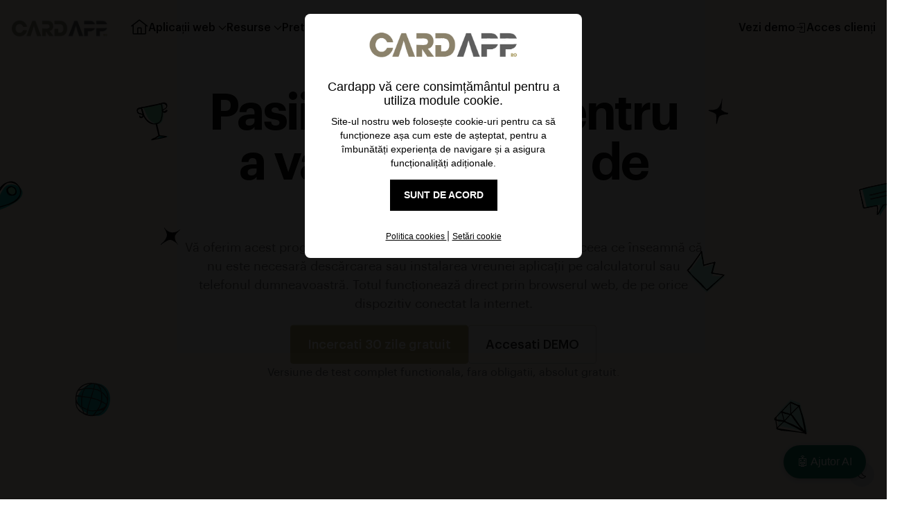

--- FILE ---
content_type: text/html; charset=UTF-8
request_url: https://cardapp.ro/cum_functioneaza.php
body_size: 14315
content:


<!DOCTYPE html>
<html lang="ro" dir="ltr">

<head>
        <meta charset="UTF-8">
        <meta name="viewport" content="width=device-width, initial-scale=1.0">
        <title>Cum sa imi creez propriul sistem de fidelizare prin Cardapp</title>
		<meta name="description" content="Începe azi cu CardApp: creează un sistem personalizat de fidelizare cu puncte, reduceri și carduri digitale. Simplu de configurat, fără cunoștințe tehnice.">
      
       
       
        <meta name="theme-color" content="#178d72">
		<link rel="shortcut icon" href="img/favicon.png">

      

        

        <!-- preload head styles -->
        <link rel="preload" href="../assets_new/css/unicons.min.css" as="style">
        <link rel="preload" href="../assets_new/css/swiper-bundle.min.css" as="style">
        <link rel="preload" href="../assets_new/css/magic-cursor.min.css" as="style">

        <!-- preload footer scripts -->
        <link rel="preload" href="../assets_new/js/libs/jquery.min.js" as="script">
        <link rel="preload" href="../assets_new/js/libs/scrollmagic.min.js" as="script">
        <link rel="preload" href="../assets_new/js/libs/swiper-bundle.min.js" as="script">
        <link rel="preload" href="../assets_new/js/libs/anime.min.js" as="script">
        <link rel="preload" href="../assets_new/js/libs/typed.min.js" as="script">
        <link rel="preload" href="../assets_new/js/libs/tilt.min.js" as="script">
        <link rel="preload" href="../assets_new/js/libs/split-type.min.js" as="script">
        <link rel="preload" href="../assets_new/js/libs/prettify.min.js" as="script">
        <link rel="preload" href="../assets_new/js/libs/gsap.min.js" as="script">
        <link rel="preload" href="../assets_new/js/core/magic-cursor.js" as="script">
        <link rel="preload" href="../assets_new/js/helpers/data-attr-helper.js" as="script">
        <link rel="preload" href="../assets_new/js/helpers/swiper-helper.js" as="script">
        <link rel="preload" href="../assets_new/js/helpers/splitype-helper.js" as="script">
        <link rel="preload" href="../assets_new/js/helpers/anime-helper.js" as="script">
        <link rel="preload" href="../assets_new/js/helpers/typed-helper.js" as="script">
        <link rel="preload" href="../assets_new/js/helpers/tilt-helper.js" as="script">
        <link rel="preload" href="../assets_new/js/core/marquee.js" as="script">
        <link rel="preload" href="../assets_new/js/uikit-components-bs.js" as="script">
        <link rel="preload" href="../assets_new/js/app.js" as="script">

        <!-- app head for bootstrap core -->
        <script src="../assets_new/js/app-head-bs.js"></script>

        <!-- include uni-core components -->
        <link rel="stylesheet" href="../assets_new/js/uni-core/css/uni-core.min.css">

        <!-- include styles -->
        <link rel="stylesheet" href="../assets_new/css/unicons.min.css">
        <link rel="stylesheet" href="../assets_new/css/swiper-bundle.min.css">
        <link rel="stylesheet" href="../assets_new/css/prettify.min.css">
        <link rel="stylesheet" href="../assets_new/css/magic-cursor.min.css">

        <!-- include main style -->
        <link rel="stylesheet" href="../assets_new/css/theme/main.min.purge.css">

        <!-- include scripts -->
        <script src="../assets_new/js/uni-core/js/uni-core-bundle.min.js"></script>
    </head>
    <body class="uni-body panel bg-white text-gray-900 dark:bg-gray-900 dark:text-gray-200 overflow-x-hidden disable-cursor">

      

      

        <!--  Menu panel -->
		
		 <div id="uc-menu-panel" data-uc-offcanvas="overlay: true;">
            <div class="uc-offcanvas-bar bg-white text-dark dark:bg-gray-900 dark:text-white">
                <header class="uc-offcanvas-header hstack justify-between items-center pb-2 bg-white dark:bg-gray-900">
                    <div class="uc-logo">
                        <a class='h5 text-none text-gray-900 dark:text-white' href='index.php'>
                            <img class="w-32px" src="img/icon_logo_cardapp.png" alt="Lexend">
                        </a>
                    </div>
                    <button class="uc-offcanvas-close rtl:end-auto rtl:start-0 m-1 mt-2 icon-3 btn border-0 dark:text-white dark:text-opacity-50 hover:text-primary hover:rotate-90 duration-150 transition-all" type="button">
                        <i class="unicon-close"></i>
                    </button>
                </header>

                <div class="panel">
                   
                    <ul class="nav-y gap-narrow fw-medium fs-6" data-uc-nav>
                        <li><a href='index.php'>Home</a></li>
						<li class="uc-parent">
                            <a href="#">Aplicații web</a>
                            <ul class="uc-nav-sub" data-uc-nav="">
								<li><a href='fidelizare_puncte_bonus.php'>Fidelizare clienți cu puncte bonus</a></li>
								<li><a href='fidelizare_reduceri_beneficii.php'>Fidelizare clienți cu reduceri și beneficii</a></li>
								<li><a href='sistem_fidelizare_progresiv.php'>Sistem progresiv de fidelizare (opțional)</a></li>
								<li><a href='programari_itp_sms.php'>Programări ITP și notificări automtizate SMS</a></li>
								<li><a href='programari_notificari_clienti.php'>Programări și notificări automtizate SMS</a></li>
								<li><a href='servicii_chat_ai.php'>Integrare Chat AI pe site-ul tău</a></li>
								<li><a href='carduri_cadou_virtuale.php'>Carduri cadou digitale</a></li>
								
                            </ul>
                        </li>
						<li class="uc-parent">
                            <a href="#">Resurse</a>
                            <ul class="uc-nav-sub" data-uc-nav="">
								<li><a href='cum_functioneaza.php'>Cum încep sa folosesc Cardapp</a></li>
								<li><a href='intrebari_frecvente.php'>Întrebări frecvente</a></li>
								<li><a href='tutorialevideo.php'>Tutoriale Video</a></li><li><a href='sistem_fidelizare_mlm.php'>Sistem MLM</a></li>
                            </ul>
                        </li>
                        <li><a href='preturi.php'>Prețuri</a></li>
                        <li><a href='contact.php'>Contact</a></li>
                       
                        
                        <li class="hr opacity-10 my-1"></li>
                        <li><a href='preturi.php'>Abonare</a></li>
                        <li><a href='login.php'><span class="unicon-login"></span> Acces clienți</a></li>
                       
                    </ul>
                    <ul class="social-icons nav-x mt-4">
                        <li>
                            <a href="https://www.facebook.com/fnwebsoft"><i class="unicon-logo-facebook icon-2"></i></a>
                          
                    </ul>
                    <div class="py-2 hstack gap-2 mt-4 bg-white dark:bg-gray-900" data-uc-sticky="position: bottom">
                        <div class="vstack gap-1">
                            <span class="fs-7 opacity-60">Schimbati tema:</span>
                            <div class="darkmode-trigger" data-darkmode-switch="">
                                <label class="switch">
                                    <input type="checkbox">
                                    <span class="slider fs-5"></span>
                                </label>
                            </div>
                        </div>
                    </div>
                </div>
            </div>
        </div>        

        <!--  Bottom Actions Sticky -->
        <div class="backtotop-wrap position-fixed bottom-0 end-0 z-99 m-2 vstack">
            <div class="darkmode-trigger cstack w-40px h-40px rounded-circle text-none bg-gray-100 dark:bg-gray-700 dark:text-white" data-darkmode-toggle="">
                <label class="switch">
                    <span class="sr-only">Dark mode toggle</span>
                    <input type="checkbox">
                    <span class="slider fs-5"></span>
                </label>
            </div>
            <a class="btn btn-sm bg-primary text-white w-40px h-40px rounded-circle" href="to_top.html" data-uc-backtotop>
                <i class="icon-2 unicon-chevron-up"></i>
            </a>
        </div>

        <!-- Header start -->
        <header class="uc-header uc-navbar-sticky-wrap z-999" style="--uc-nav-height: 80px" data-uc-sticky="start: 100vh; show-on-up: true; animation: uc-animation-slide-top; sel-target: .uc-navbar-container; cls-active: uc-navbar-sticky; cls-inactive: uc-navbar-transparent; end: !*;">
            <nav class="uc-navbar-container uc-navbar-float ft-tertiary z-1" data-anime="translateY: [-40, 0]; opacity: [0, 1]; easing: easeOutExpo; duration: 750; delay: 0;">
                <div class="container max-w-xl">
                    <div class="uc-navbar min-h-64px lg:min-h-80px text-gray-900 dark:text-white" data-uc-navbar="mode: click; animation: uc-animation-slide-top-small; duration: 150;">
                        <div class="uc-navbar-left">
                            <div class="uc-logo text-dark dark:text-white">
                                <a class='panel text-none' href='index.php' style='width: 140px'>
                                    <img class="dark:d-none" src="../assets_new/images/cardapp_logo.png" alt="Cardapp Logo">
                                    <img class="d-none dark:d-block" src="../assets_new/images/cardapp_logo.png" alt="Cardapp">
                                </a>
                            </div>
							
							
							
							
                            <ul class="uc-navbar-nav gap-3 xl:gap-4 d-none lg:d-flex fw-medium ltr:ms-2 ltr:xl:ms-4 rtl:me-2 rtl:xl:me-4">
                                <li><a href="index.php"><span class="unicon-home" style="font-size: 26px;"></span></a></li>
								                                <li>
                                    <a href="#">Aplicații web <span data-uc-navbar-parent-icon></span></a>
                                    <div class="uc-navbar-dropdown w-600px ft-primary text-unset fs-6 fw-normal p-0 hide-scrollbar rounded-2 overflow-hidden" data-uc-drop="mode: click; offset: 0; boundary: !.uc-navbar; animation: uc-animation-slide-top-small; duration: 150;">
                                        <div class="row child-cols-12 g-0 col-match" data-uc-grid>
                                            <div>
                                                <ul class="uc-nav uc-navbar-dropdown-nav p-2">
                                                    <li>
                                                        <a class='hstack items-start gap-2 p-2 hover:bg-gray-600 hover:bg-opacity-5 dark:hover:bg-white duration-150 rounded-1-5' href='fidelizare_puncte_bonus.php'>
                                                            <i class="icon-1 unicon-star fw-bold text-primary dark:text-secondary"></i>
                                                            <span class="vstack gap-narrow mt-nnarrow">
                                                                <b class="fw-bold dark:text-white">Fidelizare Clienți cu  Acumulare de Puncte Bonus</b>
                                                                <span class="fw-normal">Cel mai popular sistem de fidelizare de tip cash-back</span>
                                                            </span>
                                                        </a>
                                                    </li>
                                                    <li>
                                                        <a class='hstack items-start gap-2 p-2 hover:bg-gray-600 hover:bg-opacity-5 dark:hover:bg-white duration-150 rounded-1-5' href='fidelizare_reduceri_beneficii.php'>
                                                            <i class="icon-1 unicon-cut fw-bold text-primary dark:text-secondary"></i>
                                                            <span class="vstack gap-narrow mt-nnarrow">
                                                                <b class="fw-bold dark:text-white">Fidelizare clienți cu  reduceri permanente și beneficii</b>
                                                                <span class="fw-normal">Reduceri permanente, promoții, discounturi, cupoane de reduceri.</span>
                                                            </span>
                                                        </a>
                                                    </li>
													
													<li>
                                                        <a class='hstack items-start gap-2 p-2 hover:bg-gray-600 hover:bg-opacity-5 dark:hover:bg-white duration-150 rounded-1-5' href='sistem_fidelizare_progresiv.php'>
                                                            <i class="icon-1 unicon-analytics fw-bold text-primary dark:text-secondary"></i>
                                                            <span class="vstack gap-narrow mt-nnarrow">
                                                                <b class="fw-bold dark:text-white">Sistem Progresiv de Fidelizare (optional)</b>
                                                                <span class="fw-normal">Avansare automata la un card superior</span>
                                                            </span>
                                                        </a>
                                                    </li>
													
													
													<li>
                                                        <a class='hstack items-start gap-2 p-2 hover:bg-gray-600 hover:bg-opacity-5 dark:hover:bg-white duration-150 rounded-1-5' href='programari_itp_sms.php'>
                                                            <i class="icon-1 unicon-view-next fw-bold text-primary dark:text-secondary"></i>
                                                            <span class="vstack gap-narrow mt-nnarrow">
                                                                <b class="fw-bold dark:text-white">Programări și Notificări automate SMS Statii ITP</b>
                                                                <span class="fw-normal">Sistem simplu de evidență a programărilor si notificari automatizate pentru statiile ITP</span>
                                                            </span>
                                                        </a>
                                                    </li>
													
													
													<li>
                                                        <a class='hstack items-start gap-2 p-2 hover:bg-gray-600 hover:bg-opacity-5 dark:hover:bg-white duration-150 rounded-1-5' href='programari_notificari_clienti.php'>
                                                            <i class="icon-1 unicon-view-next fw-bold text-primary dark:text-secondary"></i>
                                                            <span class="vstack gap-narrow mt-nnarrow">
                                                                <b class="fw-bold dark:text-white">Programări și Notificări Automtizate Clienți SMS</b>
                                                                <span class="fw-normal">Sistem simplu de evidență a programărilor</span>
                                                            </span>
                                                        </a>
                                                    </li>
													
													
													
													
													<li>
                                                        <a class='hstack items-start gap-2 p-2 hover:bg-gray-600 hover:bg-opacity-5 dark:hover:bg-white duration-150 rounded-1-5' href='servicii_chat_ai.php'>
                                                            <i class="icon-1 unicon-magic-wand fw-bold text-primary dark:text-secondary"></i>
                                                            <span class="vstack gap-narrow mt-nnarrow">
                                                                <b class="fw-bold dark:text-white">Integrare Chat AI pe site-ul tău</b>
                                                                <span class="fw-normal">Chatbot bazat pe Inteligență Artificială</span>
                                                            </span>
                                                        </a>
                                                    </li>
													
													
													<li>
                                                        <a class='hstack items-start gap-2 p-2 hover:bg-gray-600 hover:bg-opacity-5 dark:hover:bg-white duration-150 rounded-1-5' href='carduri_cadou_virtuale.php'>
                                                            <i class="icon-1 unicon-star fw-bold text-primary dark:text-secondary"></i>
                                                            <span class="vstack gap-narrow mt-nnarrow">
                                                                <b class="fw-bold dark:text-white">Carduri cadou digitale</b>
                                                                <span class="fw-normal">Sistem de emitere și gestionare a cardurilor cadou.</span>
                                                            </span>
                                                        </a>
                                                    </li>
													
                                                    
                                                </ul>
                                            </div>
                                           
                                        </div>
                                    </div>
                                </li>
                                <li>
                                    <a href="#">Resurse <span data-uc-navbar-parent-icon></span></a>
                                    <div class="uc-navbar-dropdown w-600px ft-primary text-unset fs-6 fw-normal p-0 hide-scrollbar rounded-2 overflow-hidden" data-uc-drop="mode: click; offset: 0; boundary: !.uc-navbar; animation: uc-animation-slide-top-small; duration: 150;">
                                        <div class="row child-cols-12 g-0 col-match" data-uc-grid>
                                            <div>
                                                <ul class="uc-nav uc-navbar-dropdown-nav p-2">
                                                    <li>
                                                        <a class='hstack items-start gap-2 p-2 hover:bg-gray-600 hover:bg-opacity-5 dark:hover:bg-white duration-150 rounded-1-5' href='cum_functioneaza.php'>
                                                            <i class="icon-1 unicon-course fw-bold text-primary dark:text-secondary"></i>
                                                            <span class="vstack gap-narrow mt-nnarrow">
                                                                <b class="fw-bold dark:text-white">Cum incep sa utilizez Cardapp</b>
                                                                <span class="fw-normal">Va aratam pasii necesari pentru a putea avea un sistem de fidelizare functional.</span>
                                                            </span>
                                                        </a>
                                                    </li>
                                                    <li>
                                                        <a class="hstack items-start gap-2 p-2 hover:bg-gray-600 hover:bg-opacity-5 dark:hover:bg-white duration-150 rounded-1-5" href="intrebari_frecvente.php">
                                                            <i class="icon-1 unicon-email fw-bold text-primary dark:text-secondary"></i>
                                                            <span class="vstack gap-narrow mt-nnarrow">
                                                                <b class="fw-bold dark:text-white">Intrebari frecvente</b>
                                                                <span class="fw-normal">Gasiti raspunsurile la cele mai frecvente intrebari adresate de catre clienti.</span>
                                                            </span>
                                                        </a>
                                                    </li>
                                                    <li>
                                                        <a class='hstack items-start gap-2 p-2 hover:bg-gray-600 hover:bg-opacity-5 dark:hover:bg-white duration-150 rounded-1-5' href='tutorialevideo.php'>
                                                            <i class="icon-1 unicon-play fw-bold text-primary dark:text-secondary"></i>
                                                            <span class="vstack gap-narrow mt-nnarrow">
                                                                <b class="fw-bold dark:text-white">Tutoriale Video</b>
                                                                <span class="fw-normal">Vedeti pasii simpli de urmat pentru configurarea contului dvs.</span>
                                                            </span>
                                                        </a>
                                                    </li>
													
													 <li>
                                                        <a class='hstack items-start gap-2 p-2 hover:bg-gray-600 hover:bg-opacity-5 dark:hover:bg-white duration-150 rounded-1-5' href='sistem_fidelizare_mlm.php'>
                                                            <i class="icon-1 unicon-analytics fw-bold text-primary dark:text-secondary"></i>
                                                            <span class="vstack gap-narrow mt-nnarrow">
                                                                <b class="fw-bold dark:text-white">Sistem MLM</b>
                                                                <span class="fw-normal">Crearea unui sistem fidelizare MLM cu ajutorul platformei Cardapp</span>
                                                            </span>
                                                        </a>
                                                    </li>
													
                                                </ul>
                                            </div>
                                                                                    </div>
                                    </div>
                                </li>
                                <li><a href='preturi.php'>Preturi</a></li>
								 <li><a href="contact.php">Contact</a></li>
                                
                            </ul>
                        </div>
                        <div class="uc-navbar-right">
                            <ul class="uc-navbar-nav gap-3 xl:gap-4 d-none lg:d-flex fw-medium ltr:ms-2 ltr:xl:ms-4 rtl:me-2 rtl:xl:me-4">
                                <li>
                                    <a target="_blank" href="https://demo.cardapp.ro/login.php">Vezi demo</a>
                                    									 
                                </li>
								<li>
									<a class="text-none fw-medium" href="login.php"><span class="unicon-login"></span> Acces clienți</a>
								
								</li>
                            </ul>
							
							
                            <a class="d-block lg:d-none" href="#uc-menu-panel" data-uc-navbar-toggle-icon data-uc-toggle></a>
                        </div>
                    </div>
                </div>
            </nav>
        </header>
        <!-- Header end -->

        <!-- Wrapper start -->
        <div id="wrapper" class="wrap">

            <!-- Section start -->
     	 
		   
		   
<!-- Section start -->
            <div id="hero_header" class="hero-header section panel overflow-hidden">
                <div class="position-absolute top-0 start-0 end-0 h-600px lg:h-screen bg-secondary dark:bg-gray-800 z-0"></div>
                <div class="position-absolute top-0 start-0 end-0 min-h-screen overflow-hidden d-none lg:d-block" data-anime="onview: -100; targets: img; scale: [0.8, 1]; opacity: [0, 1]; easing: spring(1, 80, 10, 0); duration: 450; delay: 350;">
                    <div class="position-absolute top-0 start-0 rotate-45" style="top: 45% !important; left: 18% !important">
                        <img class="w-32px text-gray-900 dark:text-white" src="../assets_new/images/template/star-1.svg" alt="star-1" data-uc-svg>
                    </div>
                    <div class="position-absolute top-0 end-0 rotate-45" style="top: 20% !important; right: 18% !important">
                        <img class="w-24px text-gray-900 dark:text-white" src="../assets_new/images/template/star-2.svg" alt="star-2" data-uc-svg>
                    </div>
                    <div class="position-absolute top-0 start-0 translate-middle-y -rotate-12" style="top: 20% !important; left: 15% !important">
                        <img class="w-56px xl:w-64px d-block dark:d-none" src="../assets_new/images/template/icon-trophy.svg" alt="icon-trophy">
                        <img class="w-56px xl:w-64px d-none dark:d-block" src="../assets_new/images/template/icon-trophy-dark.svg" alt="icon-trophy-dark">
                    </div>
                    <div class="position-absolute top-0 start-0 translate-middle-y rotate-45 ms-n3" style="top: 35% !important">
                        <img class="w-56px xl:w-64px d-block dark:d-none" src="../assets_new/images/template/icon-location.svg" alt="icon-location">
                        <img class="w-56px xl:w-64px d-none dark:d-block" src="../assets_new/images/template/icon-location-dark.svg" alt="icon-location-dark">
                    </div>
                    <div class="position-absolute top-0 start-0 translate-middle-y" style="top: 80% !important; left: 8% !important">
                        <img class="w-56px xl:w-64px d-block dark:d-none" src="../assets_new/images/template/icon-globe.svg" alt="icon-globe">
                        <img class="w-56px xl:w-64px d-none dark:d-block" src="../assets_new/images/template/icon-globe-dark.svg" alt="icon-globe-dark">
                    </div>
                    <div class="position-absolute top-0 end-0 translate-middle-y rotate-45" style="top: 50% !important; right: 18% !important">
                        <img class="w-56px xl:w-64px d-block dark:d-none" src="../assets_new/images/template/icon-crown.svg" alt="icon-crown">
                        <img class="w-56px xl:w-64px d-none dark:d-block" src="../assets_new/images/template/icon-crown-dark.svg" alt="icon-crown-dark">
                    </div>
                    <div class="position-absolute top-0 end-0 translate-middle-y -rotate-45" style="top: 80% !important; right: 8% !important">
                        <img class="w-56px xl:w-64px d-block dark:d-none" src="../assets_new/images/template/icon-diamond.svg" alt="icon-diamond">
                        <img class="w-56px xl:w-64px d-none dark:d-block" src="../assets_new/images/template/icon-diamond-dark.svg" alt="icon-diamond-dark">
                    </div>
                    <div class="position-absolute top-0 end-0 translate-middle-y -rotate-12 me-n3" style="top: 35% !important">
                        <img class="w-56px xl:w-64px d-block dark:d-none" src="../assets_new/images/template/icon-chat.svg" alt="icon-chat">
                        <img class="w-56px xl:w-64px d-none dark:d-block" src="../assets_new/images/template/icon-chat-dark.svg" alt="icon-chat-dark">
                    </div>
                </div>
                <div class="section-outer panel pb-10 pt-9 lg:py-10">
                    <div class="container max-w-xl">
                        <div class="section-inner panel">
                            <div class="vstack items-center gap-2 lg:gap-4 mt-2 sm:mt-4 lg:mt-0 mb-6 lg:mb-8 max-w-750px mx-auto text-center" data-anime="targets: >*; translateY: [48, 0]; opacity: [0, 1]; easing: spring(1, 80, 10, 0); duration: 450; delay: anime.stagger(100, {start: 200});">
                                <h1 class="h2 sm:h1 lg:display-6 xl:display-4 m-0">
                                    Pasii de urmat pentru <br class="d-none lg:d-block">
                                    a va crea contul de fidelizare
                                </h1>
                                <p class="fs-6 sm:fs-5 text-dark dark:text-white text-opacity-70">
                                   Vă oferim acest program sub formă de SaaS (software ca serviciu), ceea ce înseamnă că nu este necesară descărcarea sau instalarea vreunei aplicații pe calculatorul sau telefonul dumneavoastră. Totul funcționează direct prin browserul web, de pe orice dispozitiv conectat la internet.
                                </p>
                                <div class="vstack sm:hstack justify-center gap-1 lg:gap-2 mt-1 sm:mt-2">
                                    <a href="https://cardapp.ro/preturi.php" class="btn btn-md lg:btn-lg btn-primary text-white">Incercati 30 zile gratuit</a>
                                    <a href="https://demo.cardapp.ro/login.php" class="btn btn-md lg:btn-lg dark:text-white border-gray-900 dark:border-white border-opacity-20 hover:border-opacity-40" >Accesati DEMO</a>
                                </div>
                                <p class="text-dark dark:text-white text-opacity-70 sm:mt-1 lg:mt-0">Versiune de test complet functionala, fara obligatii, absolut gratuit.</p>
                            </div>
                            
                        </div>
                    </div>
                </div>
            </div>

            <!-- Section end -->
			
			
			
			
			
			
			
			 <!-- Section start -->
            <div id="main_features" class="main-features section panel">
                <div class="section-outer panel py-6 xl:py-9">
                    <div class="container sm:max-w-md lg:max-w-lg xl:max-w-xl">
                        <div class="section-inner panel">
                            <div class="panel vstack gap-4 sm:gap-6 lg:gap-8">
                                <div class="feature-item panel" data-anime="onview: -200; translateY: [48, 0]; opacity: [0, 1]; easing: spring(1, 80, 10, 0); duration: 450; delay: 100;">
                                    <div class="row child-cols col-match justify-between g-4 lg:g-8 xl:g-10">
                                        <div class="col-12 sm:col-6 order-0 lg:order-1">
                                            <div class="panel w-100">
                                                <img src="../assets_new/images/abonare_cardapp.jpg" alt="Share tools quickly and confidently in minutes" class="rounded-2">
                                            </div>
                                        </div>
                                        <div class="col-12 sm:col-6 order-1 lg:order-0">
                                            <div class="panel vstack justify-between gap-4 sm:gap-6 h-100">
                                                <div>
                                                    <div class="panel vstack gap-2">
                                                        <span class="fs-6 fw-bold m-0 text-primary">01.</span>
                                                        <h3 class="h4 lg:h3 xl:h2 m-0">Configurarea contului pe platforma de fidelizare</h3>
                                                        <p class="fs-6 xl:fs-5 opacity-70 dark:opacity-80">După înregistrare și selectarea unui abonament potrivit pentru afacerea dumneavoastră, veți putea începe să configurati platforma.</p>
														
														

<p class="fs-6 xl:fs-5 opacity-70 dark:opacity-80">Configurările inițiale ale platformei Cardapp:</p>

<ul>
    <li><strong>Informații despre firmă</strong>: Introduceți numele, emailul și telefonul companiei, care vor apărea pe cardurile de fidelitate.</li>
    <li><strong>Setări de trimitere a emailurilor și SMS-urilor</strong>: Configurați serverul SMTP pentru emailuri și integrarea API pentru notificările SMS (din meniul SETĂRI).</li>
    <li><strong>Crearea tipurilor de card</strong>: Adăugați cel puțin un tip de card (exemple: STANDARD, PREMIUM, VIP, tipul STANDARD fiind cel implicit).</li>
    <li><strong>Personalizarea cardului</strong>: Alegeți culorile, încărcați logo-ul și setați informațiile afișate pe card.</li>
</ul>

<p class="fs-6 xl:fs-5 opacity-70 dark:opacity-80">După finalizarea acestor setări, veți putea emite și distribui primul card de fidelitate către clienții dumneavoastră.</p>

                                                    </div>
                                                </div>
                                               
                                            </div>
                                        </div>
                                    </div>
                                </div>
                                <hr class="border-gray-100 dark:border-opacity-15 m-0 opacity-100" data-anime="onview: -200; width: [0, '100%']; easing: easeInOutExpo; duration: 750; delay: 100;">
                                <div class="feature-item panel" data-anime="onview: -200; translateY: [48, 0]; opacity: [0, 1]; easing: spring(1, 80, 10, 0); duration: 450; delay: 100;">
                                    <div class="row child-cols col-match justify-between g-4 lg:g-8 xl:g-10">
                                        <div class="col-12 sm:col-6 order-0 lg:order-1">
                                            <div class="panel w-100">
                                                <img src="../assets_new/images/emitere_card-fidelitate_digital.jpg" alt="Connect every part of your entire business" class="rounded-2">
                                            </div>
                                        </div>
                                        <div class="col-12 sm:col-6 order-1 lg:order-0">
                                            <div class="panel vstack justify-between gap-4 sm:gap-6 h-100">
                                                <div>
                                                    <div class="panel vstack gap-2">
                                                        <span class="fs-6 fw-bold m-0 text-primary">02.</span>
                                                        <h3 class="h4 lg:h3 xl:h2 m-0">Emiterea primului card de fidelitate digital</h3>
                                                        <p class="fs-6 xl:fs-5 opacity-70 dark:opacity-80">Accesând meniul EMITERE CARD DIGITAL, sistemul Cardapp va genera un card de fidelitate cu un cod unic în sistem. Veți putea introduce numele, prenumele, data nașterii și telefonul clientului dvs. (doar numărul de telefon este obligatoriu). 
														<br>
														<br>De asemenea, veți putea selecta tipul de card de fidelitate (default este cel implicit).
														<br>
														<br>
														Ultimul pas este selectarea opțiunii de transmitere a cardului de fidelitate către clientul dvs. (SMS, email sau fără transmitere).</p>
                                                       
                                                    </div>
                                                </div>
                                               
                                            </div>
                                        </div>
                                    </div>
                                </div>
                                <hr class="border-gray-100 dark:border-opacity-15 m-0 opacity-100" data-anime="onview: -200; width: [0, '100%']; easing: easeInOutExpo; duration: 750; delay: 100;">
                                <div class="feature-item panel" data-anime="onview: -200; translateY: [48, 0]; opacity: [0, 1]; easing: spring(1, 80, 10, 0); duration: 450; delay: 100;">
                                    <div class="row child-cols col-match justify-between g-4 lg:g-8 xl:g-10">
                                        <div class="col-12 sm:col-6 order-0 lg:order-1">
                                            <div class="panel w-100">
                                                <img src="../assets_new/images/scanare_card_fidelitate.jpg" alt="Maintain compliance and control your apps" class="rounded-2">
                                            </div>
                                        </div>
                                        <div class="col-12 sm:col-6 order-1 lg:order-0">
                                            <div class="panel vstack justify-between gap-4 sm:gap-6 h-100">
                                                <div>
                                                    <div class="panel vstack gap-2">
                                                        <span class="fs-6 fw-bold m-0 text-primary">03.</span>
                                                        <h3 class="h4 lg:h3 xl:h2 m-0">Scanarea cardurilor de fidelitate</h3>
                                                        <p class="fs-6 xl:fs-5 opacity-70 dark:opacity-80">
														Clienții dvs. vă vor arăta cardul de fidelitate transmis inițial, de pe telefonul mobil sau în format tipărit în cazul în care ați optat pentru a oferii clienților carduri de fidelitate fizice.
														<br>
														<br>
														Puteți efectua scanarea codurilor de bare sau a codurilor QR, fie utilizănd un cititor de coduri de bare/ QR (recomandat) fie prin alte mijloace precum scanarea cu camera dispozitivului dvs. (iPad, Laptop, etc), dispozitivul cu care sunteți conectat la contul dvs Cardapp.
														<br>
														<br>
														După scanarea cardului, sistemul va redirecționa către pagina dedicată clientului unde veți putea efectua diverse operațiuni, adăugare achiziții, cheltuire puncte etc.
														<br>
														<br>
														<b>IMPORTANT!</b> Tot pe aceasta pagină se pot adauga/ înrola  în sistem cardurile de fidelitate fizice, tipărite, în cazul în care optați pentru această variantă. Un card nou fizic, neînrolat în sistem, va fi identificat automat, iar sistemul va redirecționa către pagina de EMITERE CARD DE FIDELITATE despre care am vorbit în PASUL 2.
														</p>
                                                    </div>
                                                </div>
                                               
                                            </div>
                                        </div>
                                    </div>
                                </div>
                                <hr class="border-gray-100 dark:border-opacity-15 m-0 opacity-100" data-anime="onview: -200; width: [0, '100%']; easing: easeInOutExpo; duration: 750; delay: 100;">
                                <div class="feature-item panel" data-anime="onview: -200; translateY: [48, 0]; opacity: [0, 1]; easing: spring(1, 80, 10, 0); duration: 450; delay: 100;">
                                    <div class="row child-cols col-match justify-between g-4 lg:g-8 xl:g-10">
                                        <div class="col-12 sm:col-6 order-0 lg:order-1">
                                            <div class="panel w-100">
                                                <img src="../assets_new/images/pagina_client_cardapp.jpg" alt="Review quickly and confidently" class="rounded-2">
                                            </div>
                                        </div>
                                        <div class="col-12 sm:col-6 order-1 lg:order-0">
                                            <div class="panel vstack justify-between gap-4 sm:gap-6 h-100">
                                                <div>
                                                    <div class="panel vstack gap-2">
                                                        <span class="fs-6 fw-bold m-0 text-primary">04.</span>
                                                        <h3 class="h4 lg:h3 xl:h2 m-0">Afișarea paginii dedicate clientului posesor de card</h3>
                                                        <p class="fs-6 xl:fs-5 opacity-70 dark:opacity-80">
														După scanarea cardului (digital sau fizic), sistemul va redirecționa către pagina dedicată clientului unde veți putea efectua diverse operațiuni, adăugare achiziție, cheltuire puncte etc.
														<br>
														<br>
														De reținut că un client poate fi identificat în sistem și fără să prezinte cardul de fidelitate, dvs. avănd la dispoziție un formular de căutare/ filtrare a clienților, după numarul de telefon, nume etc.
														</p>
                                                    </div>
                                                </div>
                                               
                                            </div>
                                        </div>
                                    </div>
                                </div>
                            </div>
                        </div>
                    </div>
                </div>
            </div>

            <!-- Section end -->
			
			
			
			
			
			
			
			
			

            <!-- Section start -->
   			
			
			
			<div id="support_cta" class="support-cta section panel overflow-hidden">
                <div class="section-outer panel py-4 sm:py-6 xl:py-9">
                    <div class="container max-w-lg">
                      
                           
                    </div>
                </div>
            </div>
			
			
			<div id="clients_feedbacks" class="clients-feedbacks section panel overflow-hidden">
                <div class="section-outer panel pb-6 xl:pb-9">
                    <div class="container max-w-lg">
                        <div class="section-inner panel">
                            <div class="panel vstack justify-center items-center gap-4 sm:gap-6 xl:gap-8" data-anime="onview: -100; targets: > *; translateY: [48, 0]; opacity: [0, 1]; easing: spring(1, 80, 10, 0); duration: 450; delay: anime.stagger(100, {start: 200});">
                                <h2 class="h4 sm:h3 lg:h2 m-0 text-center" style="transform: translateY(0px); opacity: 1;">Cateva testimoniale de la clienti</h2>
                                <div class="row child-cols-12 sm:child-cols-6 xl:child-cols-4 justify-center col-match g-2 lg:g-3 uc-grid uc-grid-stack" data-uc-grid="" style="transform: translateY(0px); opacity: 1;">
                                    <div class="uc-first-column">
                                        <div class="px-3 sm:px-4 py-4 panel vstack justify-between gap-3 rounded-2 border">
                                            <div class="panel vstack items-start gap-2">
                                                <div class="panel">
                                                   
                                                </div>
                                                <p class="fs-6 lg:fs-5 text-dark dark:text-white text-opacity-70">"De când am început să folosim platforma de fidelizare, clienții noștri sunt mult mai motivați să revină la sală! Programul de puncte bonus și beneficiile oferite au crescut semnificativ loialitatea. Recomand cu încredere!"</p>
                                            </div>
                                            <div class="panel hstack gap-2 mt-2 lg:mt-4">
                                                
                                                <div class="panel vstack items-start gap-0">
                                                    <h6 class="h6 m-0">Alina M.</h6>
													<span class="fs-7 opacity-70">Fitness Center</span>
                                                    
                                                </div>
                                            </div>
                                        </div>
                                    </div>
                                    <div class="uc-grid-margin uc-first-column">
                                        <div class="px-3 sm:px-4 py-4 panel vstack justify-between gap-3 rounded-2 border">
                                            <div class="panel vstack items-start gap-2">
                                                <div class="panel">
                                                   
                                                </div>
                                                <p class="fs-6 lg:fs-5 text-dark dark:text-white text-opacity-70">“De când am implementat Cardapp, am observat o creștere semnificativă a numărului de clienți care revin pentru revizia ITP. Mulți apreciază faptul că pot acumula puncte și beneficia de reduceri. Este o soluție modernă care chiar funcționează!”</p>
                                            </div>
                                            <div class="panel hstack gap-2 mt-2 lg:mt-4">
                                               
                                                <div class="panel vstack items-start gap-0">
                                                    <h6 class="h6 m-0">Iulian T.</h6>
													<span class="fs-7 opacity-70">Statie ITP</span>
                                                    
                                                </div>
                                            </div>
                                        </div>
                                    </div>
                                    <div class="uc-grid-margin uc-first-column">
                                        <div class="px-3 sm:px-4 py-4 panel vstack justify-between gap-3 rounded-2 border">
                                            <div class="panel vstack items-start gap-2">
                                                <d
                                                </div>
                                                <p class="fs-6 lg:fs-5 text-dark dark:text-white text-opacity-70">“Fidelizarea clientilor chiar functioneaza fratilor! La inceput nu se cunoaste nimic dar dupa cateva saptamani se vad clientii ca revin.<br><br>Folosesc si mesajele automate de ziua de nastere - o minunatie. Excelent, multumesc!”</p>
                                            </div>
                                            <div class="panel hstack gap-2 mt-2 lg:mt-4">
                                                
                                                <div class="panel vstack items-start gap-0">
                                                    <h6 class="h6 m-0">Cristina</h6>
													<span class="fs-7 opacity-70">Saormerie</span>
													
                                                   
                                                </div>
                                            </div>
                                        </div>
										
										
										
                                    </div>
                                </div>
                                <a href="#" class="uc-link fw-bold d-inline-flex items-center gap-narrow" style="transform: translateY(0.0097341px); opacity: 0.999797;">
                                   
                                </a>
                            </div>
                        </div>
                    </div>
                </div>        </div>
			
			
			
			
			

            <!-- Section end -->

        

            <!-- Section start -->
            <div id="cta" class="cta section panel overflow-hidden  bg-secondary">
                <div class="section-outer panel pt-4 sm:pt-6 xl:pt-9">
                    <div class="container max-w-xl">
                        <div class="section-inner">
                            <div class="vstack items-center gap-narrow max-w-400px lg:max-w-700px mx-auto text-center" data-anime="onview:-100; targets: >*; translateY: [48, 0]; opacity: [0, 1]; easing: easeOutCubic; duration: 500; delay: anime.stagger(100, {start: 200});">
                                <h2 class="h4 lg:h3 m-0">Fără contract pe termen lung. Fără asteriscuri. Simplu!</h2>
                                                                <div class="vstack sm:hstack justify-center gap-1 lg:gap-2 mt-2 lg:mt-4">
                                    <a href="https://demo.cardapp.ro/login.php" class="btn btn-md rounded-default bg-white dark:bg-gray-700 dark:text-white border-gray-900 dark:border-white border-opacity-20 hover:border-opacity-40 shadow-xs" data-uc-toggle>
                                        <i class="icon-1 unicon-play-outline fw-medium"></i>
                                        <span>Versiune DEMO</span>
                                    </a>
                                    
								<a class='btn btn-md btn-primary rounded-default text-white shadow-xs' href='https://cardapp.ro/preturi.php'>Preturi</a>
								
                                </div>
                                                           </div>
                        </div>
                    </div>
                </div>
            </div>
			
			 <div id="cta" class="cta section panel overflow-hidden  bg-secondary">
                <div class="section-outer panel pt-4 sm:pt-6 xl:pt-9">
                  
                </div>
            </div> 

            <!-- Section end -->
        </div>

        <!-- Wrapper end -->

        <!-- Footer start -->
 <footer id="uc-footer" class="uc-footer panel overflow-hidden uc-dark">
            <div class="footer-outer pb-4 lg:pb-6 dark:bg-gray-900 dark:text-white">
                
                <div class="uc-footer-content pt-6 lg:pt-8">
                    <div class="container max-w-xl">
                        <div class="uc-footer-inner vstack gap-4 lg:gap-6 xl:gap-8">
                            <div class="uc-footer-widgets panel">
                                <div class="row child-cols-6 md:child-cols col-match g-4">
                                    <div class="col-12 lg:col-4">
                                        <div class="panel vstack items-start gap-3 xl:gap-4 ltr:md:pe-8 rtl:md:ps-8">
                                            <div>
                                                <a href="index.php" style="width: 140px">
                                                    <img class="text-primary" src="../assets_new/images/cardapp_logo.png" alt="Cardapp - Aplicatie web de fidelizare clienti">
                                                </a>
                                                <p class="mt-2">Aplicatie software cloud de gestionare a cardurilor de fidelizare ale clientilor.
												<br><br>
												
<i class="w-16px h-16px bg-primary text-white rounded-circle unicon-checkmark fw-bold"></i>&nbsp; Carduri de fidelitate fizice/ digitale<br>
<i class="w-16px h-16px bg-primary text-white rounded-circle unicon-checkmark fw-bold"></i>&nbsp; Carduri cadou fizice/ digitale<br>
<i class="w-16px h-16px bg-primary text-white rounded-circle unicon-checkmark fw-bold"></i>&nbsp; Gestionare clienti si tranzactii<br>
<i class="w-16px h-16px bg-primary text-white rounded-circle unicon-checkmark fw-bold"></i>&nbsp; Programari clienti si notificari automatizate email/ SMS<br>
<i class="w-16px h-16px bg-primary text-white rounded-circle unicon-checkmark fw-bold"></i>&nbsp; Integrare Chat AI pe site-ul tău
</p>
                                            </div>
                                           
                                        </div>
                                    </div>
									
									
									 <div class="col-12 lg:col-4">
                                        <div class="panel vstack items-start gap-3 xl:gap-4 ltr:md:pe-8 rtl:md:ps-8">
                                            <div>
                                                CardApp un serviciu cloud creat si dezvoltat de FN WEB SOFT SRL<br><br>
Strada Republicii, nr 27, Bl. Dacia, Sc.B, Apt.2,<br>
135100, Fieni, Dâmbovița<br>
ROMÂNIA<br><br>

Nr. Înmatriculare: J2019001177158<br>
CUI: 41303982<br><br>

Email: contact@cardapp.ro<br><br>

Apreciem like-ul dvs. <a href="https://www.facebook.com/fnwebsoft">Facebook@fnwebsoft</a>
                                            </div>
                                          
                                            </div>
                                        </div>
									
									
									 <div class="col-12 lg:col-4">
                                        <div class="panel vstack items-start gap-3 xl:gap-4 ltr:md:pe-8 rtl:md:ps-8">
                                            <div>
                                               <div >
											    <h2 class="h3 xl:h2 m-0">Abonare Newsletter</h2>
                                <p class="fs-6 xl:fs-4 text-dark dark:text-white text-opacity-70 dark:text-white">Fiti la curent cu noutatile si promotiile noastre</p><br>
		
		
		<!--START SUCCESS MESSAGE-->
			<div id="after_newsletter" style="display:none; text-align: center;"> 
			

			<i class="fa fa-2x fa-check" style="color: #b1a470; padding-top: 10px;"></i><h3> 
			V-ati abonat cu succes. <br> V&#258; MUL&#538;UMIM !
			</h3>

			
			</div>
			<!--END SUCCESS MESSAGE-->
					
				<div id="form_newsletter_section">
			<form class="form-horizontal" id="form_newsletter" accept-charset="utf-8" method="post">



			<div class="form-group ">
			<div class="col-lg-12">
			<input class="form-control rounded-default h-48px w-full text-black bg-white" type="email" autocomplete="off" name="news" value="" required="" style="background-color: #c4c4c4; width:100%;">
			</div>
			</div>


			<input type="checkbox" id="accept" name="accept" required="" style="margin-top: 10px; margin-right: 15px; line-height: normal; height: 25px;
			width: 25px;"> Am citit si accept <u><a target="_blank" id="footer_links" href="politica_de_confidentialitate.php">Nota de informare prelucrare date</a></u> a CardApp.ro (FN WEB SOFT SRL)*

	
<input type="hidden" name="csrf_token_ns" value="852d8aeb89913e888c84aadc41cfa009cbfd1affc8f2ab561f1261bbd4d59b7f">

			<!--START ANTI.S.PAM-->
			<input type="text" id="spm_ns" name="spm_ns" style="display: none;">
			<!--END ANTI.S.PAM-->

			<div class="form-group" align="center">
		<br><br>
			<button type="submit" class="btn btn-md btn-primary rounded-default w-full h-48px text-white">ABONARE</button>
			</div>
			</form>
		</div>
				
		</div>
                                            </div>
                                            
                                        </div>
                                    </div>
									
									
									
                                   
                             
                                  
                                </div>
                            </div>
                            
                                <div class="text-center" style="color:#b6b6b6; padding-top:25PX;">
								© Copyright 2019 - 2026 CardApp, Toate drepturile rezervate.
								<br>
								<br>
				<a target="_blank" href="https://anpc.ro/ce-este-sal/" id="footer_links">
		<img src="https://cardapp.ro/img/ANPC1.png" style="background-color: #ffffff; width: 200px;" alt="ANPC - Soluționarea Alternativă a Litigiilor" title="ANPC - Soluționarea Alternativă a Litigiilor">
		</a>
		<a target="_blank" href="https://ec.europa.eu/consumers/odr/main/index.cfm?event=main.home2.show&lng=RO" id="footer_links">
		<img src="https://cardapp.ro/img/ANPC2.png" style="background-color: #ffffff; width: 200px;" alt="ANPC - Soluționarea online a litigiilor" title="ANPC - Soluționarea online a litigiilor"> </a>
				<br>
		<br>
								<a href="contract_prestari_servicii.php">Termeni și condiții/ Contract prestari servicii</a> | <a href="politica_de_confidentialitate.php">Politica de confidențialitate</a> | <a href="politica_de_utilizare_cookies_ue.php">Politica cookies</a> | <!--<a href="afiliati.php">Afiliati</a> | --><a href="franciza.php" title="Creati-va propria platforma de fidelizare - franciza Cardapp">Franciză</a> | <a href="parteneri.php">Parteneri</a>
								<br>
								<br>
								
								
		Aplicatii Web Carduri de Fidelitate | Carduri cadou | Mangement Programari | Notificari Automatizate SMS
		<br>
		Aplicație software produsă în România de FLORIN MIHAIU la<br>
		<a href="https://fnwebs.com/" id="footer_links">FN WEB SOFT</a>
		<br>
		<br>
		</div>
                               
                            
                        </div>
                    </div>
                </div>
            </div>
        </footer>
	<script type="text/javascript">
		$(document).ready(function (e) {
		$("#form_newsletter").on('submit',(function(e) {
		e.preventDefault();
		$.ajax({
		url: "ajax/newsletter/sent.php",
		type: "POST",
		data:  new FormData(this),
		contentType: false,
		cache: false,
		processData:false,
		success: function(data)
		{
		$('#form_newsletter_section').fadeOut();
		$('#after_newsletter').fadeIn();

		},
		error: function() 
		{
		} 	        
		});
		}));
		});
	</script>
			
		<!-- include jquery & bootstrap js -->
        <script defer src="../assets_new/js/libs/jquery.min.js"></script>
        <script defer src="../assets_new/js/libs/bootstrap.min.js"></script>

        <!-- include scripts -->
        <script defer src="../assets_new/js/libs/anime.min.js"></script>
        <script defer src="../assets_new/js/libs/swiper-bundle.min.js"></script>
        <script defer src="../assets_new/js/libs/scrollmagic.min.js"></script>
        <script defer src="../assets_new/js/libs/typed.min.js"></script>
        <script defer src="../assets_new/js/libs/tilt.min.js"></script>
        <script defer src="../assets_new/js/libs/split-type.min.js"></script>
        <script defer src="../assets_new/js/libs/prettify.min.js"></script>
        <script defer src="../assets_new/js/libs/gsap.min.js"></script>
        <script defer src="../assets_new/js/core/magic-cursor.js"></script>
        <script defer src="../assets_new/js/helpers/data-attr-helper.js"></script>
        <script defer src="../assets_new/js/helpers/swiper-helper.js"></script>
        <script defer src="../assets_new/js/helpers/splitype-helper.js"></script>
        <script defer src="../assets_new/js/helpers/anime-helper.js"></script>
        <script defer src="../assets_new/js/helpers/typed-helper.js"></script>
        <script defer src="../assets_new/js/helpers/tilt-helper.js"></script>
        <script defer src="../assets_new/js/core/marquee.js"></script>
        <script defer src="../assets_new/js/uikit-components-bs.js"></script>

        <!-- include app script -->
        <script defer src="../assets_new/js/app.js"></script>

        <script>
            // Schema toggle via URL
            const queryString = window.location.search;
            const urlParams = new URLSearchParams(queryString);
            const getSchema = urlParams.get("schema");
            if (getSchema === "dark") {
                setDarkMode(1);
            } else if (getSchema === "light") {
                setDarkMode(0);
            }
        </script>


<span id="refresh_cookie_style">

<style>
.cookieConsentContainer {
	    position: fixed;
    top: 0;
    left: 0;
    width: 100vw;
    height: 100vh;
    background: rgba(0,0,0,0.7); /* întunecă site-ul */
    display: flex;
    align-items: center;
    justify-content: center;
    z-index: 999999; /* mai mare decât tot */
	display: block;
	padding: 20px;
}
#cookie-box {
    background: white;
    padding: 20px;
    max-width: 400px;
    border-radius: 8px;
    text-align: center;
}
</style>

</span>
<style>
.cookieConsentContainer .cookieTitle a {
	font-family: Poppins, arial, "sans-serif";
	color: #000000;
	font-size: 18px;
	line-height: 20px;
	display: block;
}
.cookieConsentContainer .cookieDesc p {
	margin: 0;
	padding: 0;
	font-family: Poppins, arial, "sans-serif";
	color: #000000;
	font-size: 14px;
	line-height: 20px;
	display: block;
	margin-top: 10px;
} 
.cookieConsentContainer .cookieDesc a {
	font-family: Poppins, arial, "sans-serif";
	color: #000000;
	text-decoration: underline;
	
}
.cookieConsentContainer .cookieButton a {
	display: inline-block;
	font-family: Poppins, arial, "sans-serif";
	color: #ffffff;
	font-size: 14px;
	font-weight: bold;
	margin-top: 14px;
	background: #000000;
	border: 2px solid black;
	box-sizing: border-box; 
	padding: 10px 18px;
	text-align: center;
	transition: background 0.3s;
}
.cookieConsentContainer .cookieButton a:hover { 
	cursor: pointer;
	color: black;
	background: #ffffff;
	border: 2px solid black;
}
@media (max-width: 650px) {
	.cookieConsentContainer {
		bottom: 0px !important;
		left: 0px !important;
		width: 100%  !important;
	}
}




.cookieConsentContainerEXT {
	z-index: 9999999;
	width: 350px;
	color: #FFFFFF;
	min-height: 350px;
	box-sizing: border-box;
	padding: 30px 30px 30px 30px;
	background: #2e2e2e;
	overflow: hidden;
	position: fixed;
    bottom: 30px;
	right: 30px;
	display: none;
}
.cookieConsentContainerEXT .cookieTitleEXT a {
	font-family: Poppins, arial, "sans-serif";
	color: #FFFFFF;
	font-size: 20px;
	line-height: 18px;
	display: block;
}
.cookieConsentContainerEXT .cookieDescEXT p {
	margin: 0;
	padding: 0;
	font-family: Poppins, arial, "sans-serif";
	color: #FFFFFF;
	font-size: 13px;
	line-height: 20px;
	display: block;
	margin-top: 10px;
} 
.cookieConsentContainerEXT .cookieDescEXT a {
	font-family: Poppins, arial, "sans-serif";
	color: #FFFFFF;
	text-decoration: underline;
}
.cookieConsentContainerEXT .cookieButtonEXT a {
	display: inline-block;
	font-family: Poppins, arial, "sans-serif";
	color: #000000;
	font-size: 14px;
	font-weight: bold;
	margin-top: 14px;
	background: #FFFFFF;
	box-sizing: border-box; 
	padding: 15px 24px;
	text-align: center;
	transition: background 0.5s;
}
.cookieConsentContainerEXT .cookieButtonEXT a:hover { 
	cursor: pointer;
	background: #2e2e2e;
}
@media (max-width: 650px) {
	.cookieConsentContainerEXT {
		bottom: 0px !important;
		left: 0px !important;
		width: 100%  !important;
	}
}


.switchcoo {
  position: relative;
  display: inline-block;
  width: 60px;
  height: 34px;
}

.switchcoo input { 
  opacity: 0;
  width: 0;
  height: 0;
}

.slidercoo {
  position: absolute;
  cursor: pointer;
  top: 0;
  left: 0;
  right: 0;
  bottom: 0;
  background-color: #ccc;
  -webkit-transition: .4s;
  transition: .4s;
}

.slidercoo:before {
  position: absolute;
  content: "";
  height: 26px;
  width: 26px;
  left: 4px;
  bottom: 4px;
  background-color: white;
  -webkit-transition: .4s;
  transition: .4s;
}

input:checked + .slidercoo {
  background-color: #afa26f;
}

input:disabled + .slidercoo {
  background-color: #7b7355;
}

input:focus + .slidercoo {
  box-shadow: 0 0 1px #afa26f;
}

input:checked + .slidercoo:before {
  -webkit-transform: translateX(26px);
  -ms-transform: translateX(26px);
  transform: translateX(26px);
}

/* Rounded sliders */
.slidercoo.round {
  border-radius: 34px;
}

.slidercoo.round:before {
  border-radius: 50%;
}
</style>

<script>
function pureFadeOut(elem){
  var el = document.getElementById(elem);
  el.style.opacity = 1;

  (function fade() {
    if ((el.style.opacity -= .02) < 0) {
      el.style.display = "none";
    } else {
      requestAnimationFrame(fade);
    }
  })();
};

function setCookie(name,value,days) {
    var expires = "";
    if (days) {
        var date = new Date();
        date.setTime(date.getTime() + (days*24*60*60*1000));
        expires = "; expires=" + date.toUTCString();
    }
    document.cookie = name + "=" + (value || "")  + expires + "; path=/";
	$('#hide_ccokie').load(document.URL + ' #hide_ccokie');
	$('#refresh_cookie_style').load(document.URL + ' #refresh_cookie_style');
    $('#input_google_analytics').load(document.URL + ' #input_google_analytics');
	$('#rf_cookie_menu').load(document.URL + ' #rf_cookie_menu');
	$('#rf_cookie_menu2').load(document.URL + ' #rf_cookie_menu2');
};

function purecookieDismiss() {
  setCookie('cookiebar','CookieAllowed',30);
  pureFadeOut("cookieConsentContainer");	
};

/* COOKIE EXTENDED*/
function purecookieDismissEXT() {
	document.getElementById('cookieConsentContainer').style.display = "none";
  document.getElementById('cookieConsentContainerEXT').style.display = "block";
};

function purecookieDismissEXT_DEFAULT() {
	document.getElementById('cookieConsentContainer').style.display = "block";
  document.getElementById('cookieConsentContainerEXT').style.display = "none";
};


</script>

<div id="hide_ccokie">


<style>
#cookieConsentContainer {
    
    animation: fadein 2s;
    -moz-animation: fadein 2s; /* Firefox */
    -webkit-animation: fadein 2s; /* Safari and Chrome */
    -o-animation: fadein 2s; /* Opera */
}

#cookieConsentContainerEXT {
    
    animation: fadein 2s;
    -moz-animation: fadein 2s; /* Firefox */
    -webkit-animation: fadein 2s; /* Safari and Chrome */
    -o-animation: fadein 2s; /* Opera */
}

@keyframes fadein {
    from {
        opacity:0;
    }
    to {
        opacity:1;
    }
}
@-moz-keyframes fadein { /* Firefox */
    from {
        opacity:0;
    }
    to {
        opacity:1;
    }
}
@-webkit-keyframes fadein { /* Safari and Chrome */
    from {
        opacity:0;
    }
    to {
        opacity:1;
    }
}
@-o-keyframes fadein { /* Opera */
    from {
        opacity:0;
    }
    to {
        opacity: 1;
    }
}
.close_cookie_popup a{
	color: #5f5e5e; cursor: pointer;
}
.close_cookie_popup a:hover {
	color: #afa36f; cursor: pointer;
}
</style>
<div class="cookieConsentContainer" id="cookieConsentContainer" align="center">
<div id="cookie-box">
	
	<div class="cookieTitle">
		<img src="../assets_new/images/cardapp_logo.png" alt="Cardapp Logo" width="60%;">
		<br>
		<br>
		<a>Cardapp vă cere consimțământul pentru a utiliza module cookie.</a>
	</div>
	
	
	<div class="cookieDesc">
		<p>
				Site-ul nostru web folosește cookie-uri pentru ca să funcționeze așa cum este de așteptat, pentru a îmbunătăți experiența de navigare și a asigura funcționalițăți adiționale.
				</p>
	</div>
	
	<div class="cookieButton">
		<a onClick="purecookieDismiss();">SUNT DE ACORD		</a>	
	</div>
	<div class="cookieDesc">
	<br>
		<a href="politica_de_utilizare_cookies_ue.php" style="cursor: pointer; font-size: 12px; text-transform: none;">
	Politica cookies
		</a>
	| 
	<a onClick="purecookieDismissEXT();" style="cursor: pointer; font-size: 12px; text-transform: none;">
			Setări cookie
		</a>
	</div>
</div>
</div>

<!-- START EXTENDED COOKIE SETTINGS POPUP -->
<div class="cookieConsentContainerEXT" id="cookieConsentContainerEXT" align="center">
	<span class="close_cookie_popup" style=" position: absolute;
    right: 20px;
    top: 20px;">
	<a onClick="purecookieDismissEXT_DEFAULT();">
	<span style="font-size: 30px;">&#x2715</span>
	</a>
    </span>
	
	<div style="font-size: 16px; font-weight: 300; letter-spacing: 2px; padding-top: 5px; padding-bottom: 5px; text-transform: uppercase;" align="center" id="title_header">
										PARAMETRII COOKIE
					
				
		<br><br>
	<p style="margin: 0px auto; border-top: 2px solid #212121; font-size: 1px; max-width: 250px;">&nbsp;</p>
</div>

						  <div style="max-width: 650px;" >
						  
						  						  <strong>ESENTIALE</strong>
						  <br>
						  <strong>Site-ul nostru nu poate functiona fara aceste cookieuri.</strong>
						  <br>
						  (obligatoriu)
						  						  <br>  <br> 
<div id="setQuickVar1"> 
<label class="switchcoo">
  <input type="checkbox" id="myonoffswitch"  name="myonoffswitch"  data-switchery checked disabled />
  <span class="slidercoo round"></span>
</label>
</div> 
<span class="uk-form-help-block"> <div id="resultQuickVar1"></div> </span>

<br><br>

<strong>STATISTICI</strong><br>
Suport Live Chat si analiza traficului.
<br>(optional)
<br> <br> 

<div id="setQuickVar1"> 
	<label class="switchcoo">
	  <input type="checkbox" id="myonoffswitch2"  name="myonoffswitch2"  data-switchery 
onClick="purecookieDismiss2();"	
 />
	  <span class="slidercoo round"></span>
	</label>
</div> 
<span class="uk-form-help-block"> 
	<div id="resultQuickVar1"></div> 
</span>

<br>

<script type="text/javascript">

	   function setCookie2(name,value,days) {
		var expires = "";
		if (days) {
			var date = new Date();
			date.setTime(date.getTime() + (days*24*60*60*1000));
			expires = "; expires=" + date.toUTCString();
		}
		document.cookie = name + "=" + (value || "")  + expires + "; path=/";
		$('#hide_ccokie').load(document.URL + ' #hide_ccokie');
		$('#refresh_cookie_style').load(document.URL + ' #refresh_cookie_style');
		$('#input_google_analytics').load(document.URL + ' #input_google_analytics');
		$('#rf_cookie_menu').load(document.URL + ' #rf_cookie_menu');
		$('#rf_cookie_menu2').load(document.URL + ' #rf_cookie_menu2');
		};

		function purecookieDismiss2() {
		  setCookie2('cookiebar','CookieAllowed',60);
		 //location.reload();	
		};

</script>
<script type="text/javascript">

function setCookie2(name,value,days) {
		var expires = "";
		if (days) {
			var date = new Date();
			date.setTime(date.getTime() + (days*24*60*60*1000));
			expires = "; expires=" + date.toUTCString();
		}
		document.cookie = name + "=" + (value || "")  + expires + "; path=/";
		$('#hide_ccokie').load(document.URL + ' #hide_ccokie');
		$('#refresh_cookie_style').load(document.URL + ' #refresh_cookie_style');
		$('#input_google_analytics').load(document.URL + ' #input_google_analytics');
		$('#rf_cookie_menu').load(document.URL + ' #rf_cookie_menu');
		$('#rf_cookie_menu2').load(document.URL + ' #rf_cookie_menu2');
		};
		
function NecessaryOnly()
 { 
	setCookie2('cookiebar','NoTraking',60);
	//location.reload();		
	
 };
</script>


<style>
.button_accept_no_accept2 {
	display: inline-block;
    color: #091116;
    font-size: 14px;
    font-weight: bold;
    margin-top: 14px;
    background: #ffffff;
    box-sizing: border-box;
    padding: 15px 24px;
    text-align: center;
    transition: background 0.3s;
}

.button_accept_no_accept2:hover {
	cursor: pointer;
	color: #000000;
	background: #afa26f;
}
</style>
	<a class="button_accept_no_accept2" onClick="purecookieDismiss2();">ACCEPT TOATE COOKIURILE	</a>
	<br><br>
	<u>
	<a onClick="NecessaryOnly();" style="cursor: pointer; font-size: 12px; text-transform: none; color: white;">
			Accept doar cookiurile necesare
		</a>
	</u>
	
		
		 </div> 
</div>
<!-- END EXTENDED COOKIE SETTINGS POPUP -->
</div>

	




<!--<div id="input_google_analytics">-->
<div id="input_google_analytics">

<span id="refresh_cookie_style">

<style>
.cookieConsentContainer {
	    position: fixed;
    top: 0;
    left: 0;
    width: 100vw;
    height: 100vh;
    background: rgba(0,0,0,0.7); /* întunecă site-ul */
    display: flex;
    align-items: center;
    justify-content: center;
    z-index: 999999; /* mai mare decât tot */
	display: block;
	padding: 20px;
}
#cookie-box {
    background: white;
    padding: 20px;
    max-width: 400px;
    border-radius: 8px;
    text-align: center;
}
</style>

</span>
<style>
.cookieConsentContainer .cookieTitle a {
	font-family: Poppins, arial, "sans-serif";
	color: #000000;
	font-size: 18px;
	line-height: 20px;
	display: block;
}
.cookieConsentContainer .cookieDesc p {
	margin: 0;
	padding: 0;
	font-family: Poppins, arial, "sans-serif";
	color: #000000;
	font-size: 14px;
	line-height: 20px;
	display: block;
	margin-top: 10px;
} 
.cookieConsentContainer .cookieDesc a {
	font-family: Poppins, arial, "sans-serif";
	color: #000000;
	text-decoration: underline;
	
}
.cookieConsentContainer .cookieButton a {
	display: inline-block;
	font-family: Poppins, arial, "sans-serif";
	color: #ffffff;
	font-size: 14px;
	font-weight: bold;
	margin-top: 14px;
	background: #000000;
	border: 2px solid black;
	box-sizing: border-box; 
	padding: 10px 18px;
	text-align: center;
	transition: background 0.3s;
}
.cookieConsentContainer .cookieButton a:hover { 
	cursor: pointer;
	color: black;
	background: #ffffff;
	border: 2px solid black;
}
@media (max-width: 650px) {
	.cookieConsentContainer {
		bottom: 0px !important;
		left: 0px !important;
		width: 100%  !important;
	}
}




.cookieConsentContainerEXT {
	z-index: 9999999;
	width: 350px;
	color: #FFFFFF;
	min-height: 350px;
	box-sizing: border-box;
	padding: 30px 30px 30px 30px;
	background: #2e2e2e;
	overflow: hidden;
	position: fixed;
    bottom: 30px;
	right: 30px;
	display: none;
}
.cookieConsentContainerEXT .cookieTitleEXT a {
	font-family: Poppins, arial, "sans-serif";
	color: #FFFFFF;
	font-size: 20px;
	line-height: 18px;
	display: block;
}
.cookieConsentContainerEXT .cookieDescEXT p {
	margin: 0;
	padding: 0;
	font-family: Poppins, arial, "sans-serif";
	color: #FFFFFF;
	font-size: 13px;
	line-height: 20px;
	display: block;
	margin-top: 10px;
} 
.cookieConsentContainerEXT .cookieDescEXT a {
	font-family: Poppins, arial, "sans-serif";
	color: #FFFFFF;
	text-decoration: underline;
}
.cookieConsentContainerEXT .cookieButtonEXT a {
	display: inline-block;
	font-family: Poppins, arial, "sans-serif";
	color: #000000;
	font-size: 14px;
	font-weight: bold;
	margin-top: 14px;
	background: #FFFFFF;
	box-sizing: border-box; 
	padding: 15px 24px;
	text-align: center;
	transition: background 0.5s;
}
.cookieConsentContainerEXT .cookieButtonEXT a:hover { 
	cursor: pointer;
	background: #2e2e2e;
}
@media (max-width: 650px) {
	.cookieConsentContainerEXT {
		bottom: 0px !important;
		left: 0px !important;
		width: 100%  !important;
	}
}


.switchcoo {
  position: relative;
  display: inline-block;
  width: 60px;
  height: 34px;
}

.switchcoo input { 
  opacity: 0;
  width: 0;
  height: 0;
}

.slidercoo {
  position: absolute;
  cursor: pointer;
  top: 0;
  left: 0;
  right: 0;
  bottom: 0;
  background-color: #ccc;
  -webkit-transition: .4s;
  transition: .4s;
}

.slidercoo:before {
  position: absolute;
  content: "";
  height: 26px;
  width: 26px;
  left: 4px;
  bottom: 4px;
  background-color: white;
  -webkit-transition: .4s;
  transition: .4s;
}

input:checked + .slidercoo {
  background-color: #afa26f;
}

input:disabled + .slidercoo {
  background-color: #7b7355;
}

input:focus + .slidercoo {
  box-shadow: 0 0 1px #afa26f;
}

input:checked + .slidercoo:before {
  -webkit-transform: translateX(26px);
  -ms-transform: translateX(26px);
  transform: translateX(26px);
}

/* Rounded sliders */
.slidercoo.round {
  border-radius: 34px;
}

.slidercoo.round:before {
  border-radius: 50%;
}
</style>

<script>
function pureFadeOut(elem){
  var el = document.getElementById(elem);
  el.style.opacity = 1;

  (function fade() {
    if ((el.style.opacity -= .02) < 0) {
      el.style.display = "none";
    } else {
      requestAnimationFrame(fade);
    }
  })();
};

function setCookie(name,value,days) {
    var expires = "";
    if (days) {
        var date = new Date();
        date.setTime(date.getTime() + (days*24*60*60*1000));
        expires = "; expires=" + date.toUTCString();
    }
    document.cookie = name + "=" + (value || "")  + expires + "; path=/";
	$('#hide_ccokie').load(document.URL + ' #hide_ccokie');
	$('#refresh_cookie_style').load(document.URL + ' #refresh_cookie_style');
    $('#input_google_analytics').load(document.URL + ' #input_google_analytics');
	$('#rf_cookie_menu').load(document.URL + ' #rf_cookie_menu');
	$('#rf_cookie_menu2').load(document.URL + ' #rf_cookie_menu2');
};

function purecookieDismiss() {
  setCookie('cookiebar','CookieAllowed',30);
  pureFadeOut("cookieConsentContainer");	
};

/* COOKIE EXTENDED*/
function purecookieDismissEXT() {
	document.getElementById('cookieConsentContainer').style.display = "none";
  document.getElementById('cookieConsentContainerEXT').style.display = "block";
};

function purecookieDismissEXT_DEFAULT() {
	document.getElementById('cookieConsentContainer').style.display = "block";
  document.getElementById('cookieConsentContainerEXT').style.display = "none";
};


</script>

<div id="hide_ccokie">


<style>
#cookieConsentContainer {
    
    animation: fadein 2s;
    -moz-animation: fadein 2s; /* Firefox */
    -webkit-animation: fadein 2s; /* Safari and Chrome */
    -o-animation: fadein 2s; /* Opera */
}

#cookieConsentContainerEXT {
    
    animation: fadein 2s;
    -moz-animation: fadein 2s; /* Firefox */
    -webkit-animation: fadein 2s; /* Safari and Chrome */
    -o-animation: fadein 2s; /* Opera */
}

@keyframes fadein {
    from {
        opacity:0;
    }
    to {
        opacity:1;
    }
}
@-moz-keyframes fadein { /* Firefox */
    from {
        opacity:0;
    }
    to {
        opacity:1;
    }
}
@-webkit-keyframes fadein { /* Safari and Chrome */
    from {
        opacity:0;
    }
    to {
        opacity:1;
    }
}
@-o-keyframes fadein { /* Opera */
    from {
        opacity:0;
    }
    to {
        opacity: 1;
    }
}
.close_cookie_popup a{
	color: #5f5e5e; cursor: pointer;
}
.close_cookie_popup a:hover {
	color: #afa36f; cursor: pointer;
}
</style>
<div class="cookieConsentContainer" id="cookieConsentContainer" align="center">
<div id="cookie-box">
	
	<div class="cookieTitle">
		<img src="../assets_new/images/cardapp_logo.png" alt="Cardapp Logo" width="60%;">
		<br>
		<br>
		<a>Cardapp vă cere consimțământul pentru a utiliza module cookie.</a>
	</div>
	
	
	<div class="cookieDesc">
		<p>
				Site-ul nostru web folosește cookie-uri pentru ca să funcționeze așa cum este de așteptat, pentru a îmbunătăți experiența de navigare și a asigura funcționalițăți adiționale.
				</p>
	</div>
	
	<div class="cookieButton">
		<a onClick="purecookieDismiss();">SUNT DE ACORD		</a>	
	</div>
	<div class="cookieDesc">
	<br>
		<a href="politica_de_utilizare_cookies_ue.php" style="cursor: pointer; font-size: 12px; text-transform: none;">
	Politica cookies
		</a>
	| 
	<a onClick="purecookieDismissEXT();" style="cursor: pointer; font-size: 12px; text-transform: none;">
			Setări cookie
		</a>
	</div>
</div>
</div>

<!-- START EXTENDED COOKIE SETTINGS POPUP -->
<div class="cookieConsentContainerEXT" id="cookieConsentContainerEXT" align="center">
	<span class="close_cookie_popup" style=" position: absolute;
    right: 20px;
    top: 20px;">
	<a onClick="purecookieDismissEXT_DEFAULT();">
	<span style="font-size: 30px;">&#x2715</span>
	</a>
    </span>
	
	<div style="font-size: 16px; font-weight: 300; letter-spacing: 2px; padding-top: 5px; padding-bottom: 5px; text-transform: uppercase;" align="center" id="title_header">
										PARAMETRII COOKIE
					
				
		<br><br>
	<p style="margin: 0px auto; border-top: 2px solid #212121; font-size: 1px; max-width: 250px;">&nbsp;</p>
</div>

						  <div style="max-width: 650px;" >
						  
						  						  <strong>ESENTIALE</strong>
						  <br>
						  <strong>Site-ul nostru nu poate functiona fara aceste cookieuri.</strong>
						  <br>
						  (obligatoriu)
						  						  <br>  <br> 
<div id="setQuickVar1"> 
<label class="switchcoo">
  <input type="checkbox" id="myonoffswitch"  name="myonoffswitch"  data-switchery checked disabled />
  <span class="slidercoo round"></span>
</label>
</div> 
<span class="uk-form-help-block"> <div id="resultQuickVar1"></div> </span>

<br><br>

<strong>STATISTICI</strong><br>
Suport Live Chat si analiza traficului.
<br>(optional)
<br> <br> 

<div id="setQuickVar1"> 
	<label class="switchcoo">
	  <input type="checkbox" id="myonoffswitch2"  name="myonoffswitch2"  data-switchery 
onClick="purecookieDismiss2();"	
 />
	  <span class="slidercoo round"></span>
	</label>
</div> 
<span class="uk-form-help-block"> 
	<div id="resultQuickVar1"></div> 
</span>

<br>

<script type="text/javascript">

	   function setCookie2(name,value,days) {
		var expires = "";
		if (days) {
			var date = new Date();
			date.setTime(date.getTime() + (days*24*60*60*1000));
			expires = "; expires=" + date.toUTCString();
		}
		document.cookie = name + "=" + (value || "")  + expires + "; path=/";
		$('#hide_ccokie').load(document.URL + ' #hide_ccokie');
		$('#refresh_cookie_style').load(document.URL + ' #refresh_cookie_style');
		$('#input_google_analytics').load(document.URL + ' #input_google_analytics');
		$('#rf_cookie_menu').load(document.URL + ' #rf_cookie_menu');
		$('#rf_cookie_menu2').load(document.URL + ' #rf_cookie_menu2');
		};

		function purecookieDismiss2() {
		  setCookie2('cookiebar','CookieAllowed',60);
		 //location.reload();	
		};

</script>
<script type="text/javascript">

function setCookie2(name,value,days) {
		var expires = "";
		if (days) {
			var date = new Date();
			date.setTime(date.getTime() + (days*24*60*60*1000));
			expires = "; expires=" + date.toUTCString();
		}
		document.cookie = name + "=" + (value || "")  + expires + "; path=/";
		$('#hide_ccokie').load(document.URL + ' #hide_ccokie');
		$('#refresh_cookie_style').load(document.URL + ' #refresh_cookie_style');
		$('#input_google_analytics').load(document.URL + ' #input_google_analytics');
		$('#rf_cookie_menu').load(document.URL + ' #rf_cookie_menu');
		$('#rf_cookie_menu2').load(document.URL + ' #rf_cookie_menu2');
		};
		
function NecessaryOnly()
 { 
	setCookie2('cookiebar','NoTraking',60);
	//location.reload();		
	
 };
</script>


<style>
.button_accept_no_accept2 {
	display: inline-block;
    color: #091116;
    font-size: 14px;
    font-weight: bold;
    margin-top: 14px;
    background: #ffffff;
    box-sizing: border-box;
    padding: 15px 24px;
    text-align: center;
    transition: background 0.3s;
}

.button_accept_no_accept2:hover {
	cursor: pointer;
	color: #000000;
	background: #afa26f;
}
</style>
	<a class="button_accept_no_accept2" onClick="purecookieDismiss2();">ACCEPT TOATE COOKIURILE	</a>
	<br><br>
	<u>
	<a onClick="NecessaryOnly();" style="cursor: pointer; font-size: 12px; text-transform: none; color: white;">
			Accept doar cookiurile necesare
		</a>
	</u>
	
		
		 </div> 
</div>
<!-- END EXTENDED COOKIE SETTINGS POPUP -->
</div>
</div>


        <!-- Footer end -->
<!-- Chat Bubble -->
<div id="chat-container" style="position:fixed;bottom:30px;right:30px;z-index:9999;font-family:sans-serif;">

    <!-- Buton chat -->
    <div id="chat-toggle" style="background:#12715b;color:#fff;padding:12px 20px;border-radius:50px;cursor:pointer;box-shadow:0 2px 6px rgba(0,0,0,0.2);">
        🤖 Ajutor AI
    </div>

    <!-- Fereastra chat ascunsă inițial -->
    <div id="chat-box" style="display:none;width:320px;height:400px;background:#fff;border:1px solid #ccc;border-radius:10px;overflow:hidden;box-shadow:0 4px 15px rgba(0,0,0,0.3);margin-top:10px;display:flex;flex-direction:column;">

        <!-- Header chat -->
    <div id="chat-header" style="background:#12715b;color:#fff;padding:10px;font-weight:bold;text-align:center;">
        Chat Cardapp
    </div>

	<!-- Mesaj bun venit -->
	<div id="chat-welcome" style="padding:10px;border-bottom:1px solid #ccc;color:#333;">
		Salut! Cu ce te pot ajuta?
	</div>

	<!-- Mesaje -->
	<div id="messages" style="flex:1;padding:10px;overflow:auto;color:#000;"></div>

	<!-- Input -->
	<input id="userInput" type="text" placeholder="Scrie mesajul tău..." 
		style="border:0;border-top:1px solid #ccc;padding:10px;background:#fff;color:#000;"/>
    </div>
</div>

<script>
const toggleBtn = document.getElementById("chat-toggle");
const chatBox = document.getElementById("chat-box");
const messagesDiv = document.getElementById("messages");
const input = document.getElementById("userInput");

// Fereastra ramane inchisa initial
chatBox.style.display = "none";

// Deschide/închide fereastra la click pe buton
toggleBtn.addEventListener("click", () => {
    chatBox.style.display = (chatBox.style.display === "none") ? "flex" : "none";
});

// Trimitere mesaj la Enter
input.addEventListener("keypress", function(e){
    if(e.key === "Enter" && input.value.trim() !== ""){
        const msg = input.value;
        appendMessage("Tu", msg);
        input.value = "";

        fetch("ai_chat_script.php", {
            method:"POST",
            headers: {"Content-Type":"application/json"},
            body: JSON.stringify({message: msg})
        })
        .then(r => r.json())
        .then(data => appendMessage("Cardapp AI", data.reply))
        .catch(err => appendMessage("Cardapp AI", "Eroare, încearcă din nou."));
    }
});

// Functie de afisare mesaj
function appendMessage(sender,text){
    const p = document.createElement("p");
    p.style.color = "#000"; // text negru
    p.innerHTML = `<b>${sender}:</b> ${text}`;
    messagesDiv.appendChild(p);
    messagesDiv.scrollTop = messagesDiv.scrollHeight;
}
</script>        
    </body>


</html>


--- FILE ---
content_type: text/css
request_url: https://cardapp.ro/assets_new/css/theme/main.min.purge.css
body_size: 31190
content:
@charset "UTF-8";
@import url(https://fonts.googleapis.com/css2?family=Inter+Tight:ital,wght@0,300..700;
1,300..700&amp;
family=Inter:wght@300..700&amp;
family=IBM+Plex+Sans+Arabic:wght@400;
500;
700&amp;
display=swap);
@font-face{
    font-family:Graphik;
    src:local("Graphik Regular"),url(../../fonts/graphik/Graphik-Regular.woff2),url(../../fonts/graphik/Graphik-Regular.woff);
    font-weight:400;
    text-rendering:optimizeLegibility;
    font-display:swap;
    ascent-override:100%
}
@font-face{
    font-family:Graphik;
    src:local("Graphik Medium"),url(../../fonts/graphik/Graphik-Medium.woff2),url(../../fonts/graphik/Graphik-Medium.woff);
    font-weight:500;
    text-rendering:optimizeLegibility;
    font-display:swap;
    ascent-override:100%
}
@font-face{
    font-family:Graphik;
    src:local("Graphik Semibold"),url(../../fonts/graphik/Graphik-Semibold.woff2),url(../../fonts/graphik/Graphik-Semibold.woff);
    font-weight:700;
    text-rendering:optimizeLegibility;
    font-display:swap;
    ascent-override:100%
}
@font-face{
    font-family:"Mabry Pro";
    src:local("Mabry Pro Regular"),url(../../fonts/mabry-pro/MabryPro-Regular.woff2),url(../../fonts/mabry-pro/MabryPro-Regular.woff);
    font-weight:400;
    text-rendering:optimizeLegibility;
    font-display:swap;
    ascent-override:90%
}
@font-face{
    font-family:"Mabry Pro";
    src:local("Mabry Pro Bold"),url(../../fonts/mabry-pro/MabryPro-Bold.woff2),url(../../fonts/mabry-pro/MabryPro-Bold.woff);
    font-weight:700;
    text-rendering:optimizeLegibility;
    font-display:swap;
    ascent-override:90%
}
@font-face{
    font-family:"Degular Display";
    src:local("Degular Display Semidbold"),url(../../fonts/degular-display/DegularDisplay-Semibold.woff2);
    font-weight:600;
    text-rendering:optimizeLegibility;
    font-display:swap;
    ascent-override:100%
}
@font-face{
    font-family:"Sharp Grotesk";
    src:local("Sharp Grotesk Medium"),url(../../fonts/sharp-grotesk/SharpGrotesk-Medium.woff2);
    font-weight:600;
    text-rendering:optimizeLegibility;
    font-display:swap;
    ascent-override:100%
}
:root{
    --font-family-primary:"Graphik","IBM Plex Sans Arabic",sans-serif;
    --font-family-secondary:"Graphik","IBM Plex Sans Arabic",serif;
    --font-family-tertiary:"Graphik","IBM Plex Sans Arabic",serif;
    --font-family-serif:serif,"IBM Plex Sans Arabic",-apple-system,BlinkMacSystemFont,"Segoe UI",Roboto,"Helvetica Neue",Arial,"Noto Sans",sans-serif,"Apple Color Emoji","Segoe UI Emoji","Segoe UI Symbol","Noto Color Emoji";
    --font-family-script:Segoe Script,"IBM Plex Sans Arabic",-apple-system,BlinkMacSystemFont,"Segoe UI",Roboto,"Helvetica Neue",Arial,"Noto Sans",sans-serif,"Apple Color Emoji","Segoe UI Emoji","Segoe UI Symbol","Noto Color Emoji";
    --font-family-mono:monospace,"IBM Plex Sans Arabic",-apple-system,BlinkMacSystemFont,"Segoe UI",Roboto,"Helvetica Neue",Arial,"Noto Sans",sans-serif,"Apple Color Emoji","Segoe UI Emoji","Segoe UI Symbol","Noto Color Emoji";
    --font-weight-ultralight:100;
    --font-weight-lighter:200;
    --font-weight-light:300;
    --font-weight-normal:400;
    --font-weight-medium:500;
    --font-weight-semibold:600;
    --font-weight-bold:700;
    --font-weight-bolder:800;
    --font-weight-ultrabold:900;
    --font-text-family:var(--font-family-primary);
    --font-text-weight:400;
    --font-heading-family:var(--font-family-secondary);
    --font-heading-weight:700;
    --font-display-family:var(--font-family-secondary);
    --font-display-weight:700;
    --font-code-family:var(--font-family-code);
    --font-code-weight:400;
    --root-size:1rem;
    --radius:4px;
    --border-size:1px;
    --border-color:rgba(131, 131, 131, 0.25);
    --shadow-color:rgba(0, 0, 0, 0.15);
    --contrast-ratio:2;
    --breakpoints-xs:0;
    --breakpoints-sm:576px;
    --breakpoints-md:768px;
    --breakpoints-lg:992px;
    --breakpoints-xl:1200px;
    --breakpoints-xxl:1400px;
    --color-gray:#45454c;
    --color-gray-10:#f9f9fa;
    --color-gray-25:#f6f6f6;
    --color-gray-50:#ececed;
    --color-gray-100:#dadadb;
    --color-gray-200:#b5b5b7;
    --color-gray-300:#8f8f94;
    --color-gray-400:#6a6a70;
    --color-gray-500:#45454c;
    --color-gray-600:#37373d;
    --color-gray-700:#29292e;
    --color-gray-800:#1c1c1e;
    --color-gray-900:#0e0e0f;
    --color-slate:#6b7280;
    --color-slate-10:#fbfbfb;
    --color-slate-25:#f8f8f9;
    --color-slate-50:#f0f1f2;
    --color-slate-100:#e1e3e6;
    --color-slate-200:#c4c7cc;
    --color-slate-300:#a6aab3;
    --color-slate-400:#898e99;
    --color-slate-500:#6b7280;
    --color-slate-600:#565b66;
    --color-slate-700:#40444d;
    --color-slate-800:#2b2e33;
    --color-slate-900:#15171a;
    --color-primary:#12715B;
    --color-primary-10:#f8fbfa;
    --color-primary-25:#f3f8f7;
    --color-primary-50:#e7f1ef;
    --color-primary-100:#d0e3de;
    --color-primary-200:#a0c6bd;
    --color-primary-300:#71aa9d;
    --color-primary-400:#418d7c;
    --color-primary-500:#12715B;
    --color-primary-600:#0e5a49;
    --color-primary-700:#0b4437;
    --color-primary-800:#072d24;
    --color-primary-900:#041712;
    --color-secondary:#f5eee9;
    --color-secondary-10:#fffefe;
    --color-secondary-25:#fffefe;
    --color-secondary-50:#fefdfd;
    --color-secondary-100:#fdfcfb;
    --color-secondary-200:#fbf8f6;
    --color-secondary-300:#f9f5f2;
    --color-secondary-400:#f7f1ed;
    --color-secondary-500:#f5eee9;
    --color-secondary-600:#c4beba;
    --color-secondary-700:#938f8c;
    --color-secondary-800:#625f5d;
    --color-secondary-900:#31302f;
    --color-info:#0099cc;
    --color-info-10:#f7fcfd;
    --color-info-25:#f2fafc;
    --color-info-50:#e6f5fa;
    --color-info-100:#ccebf5;
    --color-info-200:#99d6eb;
    --color-info-300:#66c2e0;
    --color-info-400:#33add6;
    --color-info-500:#0099cc;
    --color-info-600:#007aa3;
    --color-info-700:#005c7a;
    --color-info-800:#003d52;
    --color-info-900:#001f29;
    --color-success:#4CAF50;
    --color-success-10:#fafdfa;
    --color-success-25:#f6fbf6;
    --color-success-50:#edf7ee;
    --color-success-100:#dbefdc;
    --color-success-200:#b7dfb9;
    --color-success-300:#94cf96;
    --color-success-400:#70bf73;
    --color-success-500:#4CAF50;
    --color-success-600:#3d8c40;
    --color-success-700:#2e6930;
    --color-success-800:#1e4620;
    --color-success-900:#0f2310;
    --color-warning:#ffb307;
    --color-warning-10:#fffdf8;
    --color-warning-25:#fffbf3;
    --color-warning-50:#fff7e6;
    --color-warning-100:#fff0cd;
    --color-warning-200:#ffe19c;
    --color-warning-300:#ffd16a;
    --color-warning-400:#ffc239;
    --color-warning-500:#ffb307;
    --color-warning-600:#cc8f06;
    --color-warning-700:#996b04;
    --color-warning-800:#664803;
    --color-warning-900:#332401;
    --color-danger:#e44b4b;
    --color-danger-10:#fefafa;
    --color-danger-25:#fef6f6;
    --color-danger-50:#fceded;
    --color-danger-100:#fadbdb;
    --color-danger-200:#f4b7b7;
    --color-danger-300:#ef9393;
    --color-danger-400:#e96f6f;
    --color-danger-500:#e44b4b;
    --color-danger-600:#b63c3c;
    --color-danger-700:#892d2d;
    --color-danger-800:#5b1e1e;
    --color-danger-900:#2e0f0f;
    --color-blue:#078af3;
    --color-blue-10:#f8fbff;
    --color-blue-25:#f3f9fe;
    --color-blue-50:#e6f3fe;
    --color-blue-100:#cde8fd;
    --color-blue-200:#9cd0fa;
    --color-blue-300:#6ab9f8;
    --color-blue-400:#39a1f5;
    --color-blue-500:#078af3;
    --color-blue-600:#066ec2;
    --color-blue-700:#045392;
    --color-blue-800:#033761;
    --color-blue-900:#011c31;
    --color-indigo:#553cdf;
    --color-indigo-10:#faf9fe;
    --color-indigo-25:#f7f5fd;
    --color-indigo-50:#eeecfc;
    --color-indigo-100:#ddd8f9;
    --color-indigo-200:#bbb1f2;
    --color-indigo-300:#998aec;
    --color-indigo-400:#7763e5;
    --color-indigo-500:#553cdf;
    --color-indigo-600:#4430b2;
    --color-indigo-700:#332486;
    --color-indigo-800:#221859;
    --color-indigo-900:#110c2d;
    --color-purple:#8921e4;
    --color-purple-10:#fbf8fe;
    --color-purple-25:#f9f4fe;
    --color-purple-50:#f3e9fc;
    --color-purple-100:#e7d3fa;
    --color-purple-200:#d0a6f4;
    --color-purple-300:#b87aef;
    --color-purple-400:#a14de9;
    --color-purple-500:#8921e4;
    --color-purple-600:#6e1ab6;
    --color-purple-700:#521489;
    --color-purple-800:#370d5b;
    --color-purple-900:#1b072e;
    --color-red:#ea4335;
    --color-red-10:#fef9f9;
    --color-red-25:#fef6f5;
    --color-red-50:#fdeceb;
    --color-red-100:#fbd9d7;
    --color-red-200:#f7b4ae;
    --color-red-300:#f28e86;
    --color-red-400:#ee695d;
    --color-red-500:#ea4335;
    --color-red-600:#bb362a;
    --color-red-700:#8c2820;
    --color-red-800:#5e1b15;
    --color-red-900:#2f0d0b;
    --color-rose:#d20e4f;
    --color-rose-10:#fef8fa;
    --color-rose-25:#fdf3f6;
    --color-rose-50:#fbe7ed;
    --color-rose-100:#f6cfdc;
    --color-rose-200:#ed9fb9;
    --color-rose-300:#e46e95;
    --color-rose-400:#db3e72;
    --color-rose-500:#d20e4f;
    --color-rose-600:#a80b3f;
    --color-rose-700:#7e082f;
    --color-rose-800:#540620;
    --color-rose-900:#2a0310;
    --color-pink:#f06b9d;
    --color-pink-10:#fffbfc;
    --color-pink-25:#fef8fa;
    --color-pink-50:#fef0f5;
    --color-pink-100:#fce1eb;
    --color-pink-200:#f9c4d8;
    --color-pink-300:#f6a6c4;
    --color-pink-400:#f389b1;
    --color-pink-500:#f06b9d;
    --color-pink-600:#c0567e;
    --color-pink-700:#90405e;
    --color-pink-800:#602b3f;
    --color-pink-900:#30151f;
    --color-orange:#fb6b1e;
    --color-orange-10:#fffbf8;
    --color-orange-25:#fff8f4;
    --color-orange-50:#fff0e9;
    --color-orange-100:#fee1d2;
    --color-orange-200:#fdc4a5;
    --color-orange-300:#fda678;
    --color-orange-400:#fc894b;
    --color-orange-500:#fb6b1e;
    --color-orange-600:#c95618;
    --color-orange-700:#974012;
    --color-orange-800:#642b0c;
    --color-orange-900:#321506;
    --color-yellow:#fcbc05;
    --color-yellow-10:#fffdf8;
    --color-yellow-25:#fffcf3;
    --color-yellow-50:#fff8e6;
    --color-yellow-100:#fef2cd;
    --color-yellow-200:#fee49b;
    --color-yellow-300:#fdd769;
    --color-yellow-400:#fdc937;
    --color-yellow-500:#fcbc05;
    --color-yellow-600:#ca9604;
    --color-yellow-700:#977103;
    --color-yellow-800:#654b02;
    --color-yellow-900:#322601;
    --color-green:#34a853;
    --color-green-10:#f9fcfa;
    --color-green-25:#f5fbf6;
    --color-green-50:#ebf6ee;
    --color-green-100:#d6eedd;
    --color-green-200:#aedcba;
    --color-green-300:#85cb98;
    --color-green-400:#5db975;
    --color-green-500:#34a853;
    --color-green-600:#2a8642;
    --color-green-700:#1f6532;
    --color-green-800:#154321;
    --color-green-900:#0a2211;
    --color-lime:#aef359;
    --color-lime-10:#fdfffa;
    --color-lime-25:#fbfef7;
    --color-lime-50:#f7feee;
    --color-lime-100:#effdde;
    --color-lime-200:#dffabd;
    --color-lime-300:#cef89b;
    --color-lime-400:#bef57a;
    --color-lime-500:#aef359;
    --color-lime-600:#8bc247;
    --color-lime-700:#689235;
    --color-lime-800:#466124;
    --color-lime-900:#233112;
    --color-teal:#06f6c6;
    --color-teal-10:#f8fffd;
    --color-teal-25:#f3fffc;
    --color-teal-50:#e6fef9;
    --color-teal-100:#cdfdf4;
    --color-teal-200:#9bfbe8;
    --color-teal-300:#6afadd;
    --color-teal-400:#38f8d1;
    --color-teal-500:#06f6c6;
    --color-teal-600:#05c59e;
    --color-teal-700:#049477;
    --color-teal-800:#02624f;
    --color-teal-900:#013128;
    --color-cyan:#38e1ff;
    --color-cyan-10:#f9feff;
    --color-cyan-25:#f5feff;
    --color-cyan-50:#ebfcff;
    --color-cyan-100:#d7f9ff;
    --color-cyan-200:#aff3ff;
    --color-cyan-300:#88edff;
    --color-cyan-400:#60e7ff;
    --color-cyan-500:#38e1ff;
    --color-cyan-600:#2db4cc;
    --color-cyan-700:#228799;
    --color-cyan-800:#165a66;
    --color-cyan-900:#0b2d33;
    --colors-accent-primary:var(--color-primary);
    --colors-accent-secondary:var(--color-secondary);
    --colors-accent-success:var(--color-success);
    --colors-accent-warning:var(--color-warning);
    --colors-accent-danger:var(--color-danger);
    --colors-accent-muted:var(--color-gray-400);
    --colors-button-primary:var(--color-primary);
    --colors-button-secondary:var(--color-secondary);
    --colors-button-success:var(--color-success);
    --colors-button-warning:var(--color-warning);
    --colors-button-danger:var(--color-danger);
    --colors-button-muted:var(--color-muted);
    --colors-button-primary-hover:var(--color-primary-600);
    --colors-button-secondary-hover:var(--color-secondary-600);
    --colors-button-success-hover:var(--color-success-600);
    --colors-button-warning-hover:var(--color-warning-600);
    --colors-button-danger-hover:var(--color-danger-600);
    --colors-button-muted-hover:var(--color-muted-600);
    --colors-form-primary:var(--color-primary);
    --colors-form-secondary:var(--color-secondary);
    --colors-form-success:var(--color-success);
    --colors-form-warning:var(--color-warning);
    --colors-form-danger:var(--color-danger);
    --colors-form-muted:var(--color-muted);
    --colors-card-primary:var(--color-primary);
    --colors-card-secondary:var(--color-secondary);
    --colors-card-success:var(--color-success);
    --colors-card-warning:var(--color-warning);
    --colors-card-danger:var(--color-danger);
    --colors-card-muted:var(--color-muted);
    --colors-background-primary:var(--color-primary);
    --colors-background-secondary:var(--color-secondary);
    --colors-background-success:var(--color-success);
    --colors-background-warning:var(--color-warning);
    --colors-background-danger:var(--color-danger);
    --colors-background-muted:var(--color-muted);
    --colors-text-primary:var(--color-primary);
    --colors-text-secondary:var(--color-secondary);
    --colors-text-success:var(--color-success);
    --colors-text-warning:var(--color-warning);
    --colors-text-danger:var(--color-danger);
    --colors-text-muted:var(--color-muted);
    --colors-label-primary:var(--color-primary);
    --colors-label-secondary:var(--color-secondary);
    --colors-label-success:var(--color-success);
    --colors-label-warning:var(--color-warning);
    --colors-label-danger:var(--color-danger);
    --colors-label-muted:var(--color-muted);
    --colors-alert-primary:var(--color-primary);
    --colors-alert-secondary:var(--color-secondary);
    --colors-alert-success:var(--color-success);
    --colors-alert-warning:var(--color-warning);
    --colors-alert-danger:var(--color-danger);
    --colors-alert-muted:var(--color-muted);
    --sizes-text-3xs-size:0.75rem;
    --sizes-text-3xs-lh:1.5;
    --sizes-text-3xs-lp:0rem;
    --sizes-text-2xs-size:0.875rem;
    --sizes-text-2xs-lh:1.5;
    --sizes-text-2xs-lp:0rem;
    --sizes-text-xs-size:1rem;
    --sizes-text-xs-lh:1.5;
    --sizes-text-xs-lp:0rem;
    --sizes-text-sm-size:1.125rem;
    --sizes-text-sm-lh:1.5;
    --sizes-text-sm-lp:0rem;
    --sizes-text-md-size:1.25rem;
    --sizes-text-md-lh:1.5;
    --sizes-text-md-lp:0rem;
    --sizes-text-lg-size:1.5rem;
    --sizes-text-lg-lh:1.5;
    --sizes-text-lg-lp:0rem;
    --sizes-text-xl-size:1.75rem;
    --sizes-text-xl-lh:1.5;
    --sizes-text-xl-lp:0rem;
    --sizes-text-2xl-size:2rem;
    --sizes-text-2xl-lh:1.5;
    --sizes-text-2xl-lp:0rem;
    --sizes-heading-display-1-size:8rem;
    --sizes-heading-display-1-lh:1;
    --sizes-heading-display-1-lp:-0.32rem;
    --sizes-heading-display-2-size:6rem;
    --sizes-heading-display-2-lh:1;
    --sizes-heading-display-2-lp:-0.24rem;
    --sizes-heading-display-3-size:5rem;
    --sizes-heading-display-3-lh:1;
    --sizes-heading-display-3-lp:-0.2rem;
    --sizes-heading-display-4-size:4.5rem;
    --sizes-heading-display-4-lh:1;
    --sizes-heading-display-4-lp:-0.18rem;
    --sizes-heading-display-5-size:4rem;
    --sizes-heading-display-5-lh:1;
    --sizes-heading-display-5-lp:-0.16rem;
    --sizes-heading-display-6-size:3.5rem;
    --sizes-heading-display-6-lh:1;
    --sizes-heading-display-6-lp:-0.14rem;
    --sizes-heading-h1-size:3rem;
    --sizes-heading-h1-lh:1.1;
    --sizes-heading-h1-lp:-0.12rem;
    --sizes-heading-h2-size:2.5rem;
    --sizes-heading-h2-lh:1.1;
    --sizes-heading-h2-lp:-0.08rem;
    --sizes-heading-h3-size:2rem;
    --sizes-heading-h3-lh:1.1;
    --sizes-heading-h3-lp:-0.07rem;
    --sizes-heading-h4-size:1.5rem;
    --sizes-heading-h4-lh:1.2;
    --sizes-heading-h4-lp:-0.06rem;
    --sizes-heading-h5-size:1.25rem;
    --sizes-heading-h5-lh:1.2;
    --sizes-heading-h5-lp:-0.05rem;
    --sizes-heading-h6-size:1rem;
    --sizes-heading-h6-lh:1.2;
    --sizes-heading-h6-lp:-0.004rem;
    --sizes-container-xs:784px;
    --sizes-container-sm:992px;
    --sizes-container-md:1200px;
    --sizes-container-lg:1376px;
    --sizes-container-xl:1600px;
    --sizes-grid-narrow:0.25rem;
    --sizes-grid-2xs:0.5rem;
    --sizes-grid-xs:1rem;
    --sizes-grid-sm:1.5rem;
    --sizes-grid-md:2rem;
    --sizes-grid-lg:2.5rem;
    --sizes-grid-xl:3rem;
    --sizes-grid-2xl:3.5rem;
    --sizes-grid-3xl:4rem;
    --sizes-grid-4xl:5rem;
    --sizes-grid-5xl:8rem;
    --sizes-spacing-narrow:0.25rem;
    --sizes-spacing-2xs:0.5rem;
    --sizes-spacing-xs:1rem;
    --sizes-spacing-sm:1.5rem;
    --sizes-spacing-md:2rem;
    --sizes-spacing-lg:2.5rem;
    --sizes-spacing-xl:3rem;
    --sizes-spacing-2xl:3.5rem;
    --sizes-spacing-3xl:4rem;
    --sizes-spacing-4xl:6rem;
    --sizes-spacing-5xl:8rem;
    --sizes-button-height:48px;
    --sizes-button-px:1rem;
    --sizes-button-text:1rem;
    --sizes-button-radius:var(--radius);
    --sizes-button-2xs-height:24px;
    --sizes-button-2xs-px:0.25rem;
    --sizes-button-2xs-text:0.8rem;
    --sizes-button-2xs-radius:var(--radius);
    --sizes-button-xs-height:32px;
    --sizes-button-xs-px:0.5rem;
    --sizes-button-xs-text:0.825rem;
    --sizes-button-xs-radius:var(--radius);
    --sizes-button-sm-height:40px;
    --sizes-button-sm-px:0.75rem;
    --sizes-button-sm-text:1rem;
    --sizes-button-sm-radius:var(--radius);
    --sizes-button-md-height:48px;
    --sizes-button-md-px:1rem;
    --sizes-button-md-text:1rem;
    --sizes-button-md-radius:var(--radius);
    --sizes-button-lg-height:56px;
    --sizes-button-lg-px:1.5rem;
    --sizes-button-lg-text:1.125rem;
    --sizes-button-lg-radius:var(--radius);
    --sizes-button-xl-height:64px;
    --sizes-button-xl-px:2rem;
    --sizes-button-xl-text:1.25rem;
    --sizes-button-xl-radius:var(--radius);
    --sizes-button-2xl-height:80px;
    --sizes-button-2xl-px:3rem;
    --sizes-button-2xl-text:1.5rem;
    --sizes-button-2xl-radius:var(--radius);
    --sizes-form-height:48px;
    --sizes-form-px:1rem;
    --sizes-form-text:1rem;
    --sizes-form-2xs-height:24px;
    --sizes-form-2xs-px:0.5rem;
    --sizes-form-2xs-text:0.75rem;
    --sizes-form-xs-height:32px;
    --sizes-form-xs-px:0.5rem;
    --sizes-form-xs-text:0.875rem;
    --sizes-form-sm-height:40px;
    --sizes-form-sm-px:0.75rem;
    --sizes-form-sm-text:1rem;
    --sizes-form-md-height:48px;
    --sizes-form-md-px:1rem;
    --sizes-form-md-text:1rem;
    --sizes-form-lg-height:56px;
    --sizes-form-lg-px:1.5rem;
    --sizes-form-lg-text:1.125rem;
    --sizes-form-xl-height:64px;
    --sizes-form-xl-px:1.25rem;
    --sizes-form-xl-text:1.25rem;
    --sizes-form-2xl-height:80px;
    --sizes-form-2xl-px:1.5rem;
    --sizes-form-2xl-text:1.5rem;
    --sizes-icon-2xs:16px;
    --sizes-icon-xs:20px;
    --sizes-icon-sm:24px;
    --sizes-icon-md:32px;
    --sizes-icon-lg:48px;
    --sizes-icon-xl:64px;
    --sizes-icon-2xl:80px;
    --sizes-rouneded-:var(--radius);
    --sizes-rouneded-1:4px;
    --sizes-rouneded-2:16px;
    --sizes-rouneded-3:24px;
    --sizes-rouneded-4:32px;
    --sizes-rouneded-5:40px;
    --sizes-rouneded-6:48px;
    --sizes-rouneded-7:56px;
    --sizes-rouneded-8:64px;
    --sizes-blur-1:4px;
    --sizes-blur-2:8px;
    --sizes-blur-3:16px;
    --sizes-blur-4:24px;
    --sizes-blur-5:32px;
    --sizes-blur-6:48px;
    --sizes-blur-7:64px;
    --sizes-blur-8:80px;
    --sizes-blur-9:96px;
    --sizes-blur-10:128px;
    --sizes-shadow-xs:0 0.125rem 0.25rem -0.1rem var(--shadow-color);
    --sizes-shadow-sm:0 0.25rem 0.5rem -0.1rem var(--shadow-color);
    --sizes-shadow:0 0.5rem 1rem -0.1rem var(--shadow-color);
    --sizes-shadow-lg:0 1rem 1.5rem -0.1rem var(--shadow-color);
    --sizes-shadow-xl:0 1.5rem 2rem -0.1rem var(--shadow-color);
    --sizes-shadow-2xl:0 2rem 2.5rem -0.1rem var(--shadow-color);
    --sizes-table-xs:0.5rem;
    --sizes-table-sm:0.75rem;
    --sizes-table:1rem;
    --sizes-table-md:1.25rem;
    --sizes-table-lg:1.5rem;
    --body-font-typeface:var(--font-text-family);
    --body-font-size:var(--root-size);
    --body-font-weight:var(--font-text-weight);
    --body-font-spacing:normal;
    --body-color-background:transparent;
    --body-color-text:var(--color-gray-900);
    --heading-font-typeface:var(--font-heading-family);
    --heading-font-weight:var(--font-heading-weight);
    --heading-font-style:normal;
    --heading-font-spacing:normal;
    --heading-font-transform:initial;
    --heading-color-text:inherit;
    --link-color-text:var(--color-primary);
    --link-color-text-hover:var(--color-primary-60);
    --button-font-typeface:var(--font-family-tertiary);
    --button-font-weight:500;
    --button-font-line-height:initial;
    --button-font-spacing:normal;
    --button-font-transform:initial;
    --button-border-width:2px;
    --button-border-radius:var(--radius);
    --button-color-text:white;
    --button-radius:0;
    --form-font-typeface:var(--font-text-family);
    --form-font-size:var(--sizes-form-medium-text);
    --form-font-weight:400;
    --form-font-line-height:1.25rem;
    --form-font-spacing:normal;
    --form-font-transform:initial;
    --form-color-text:var(--color-gray-900);
    --form-color-background:rgba(155, 155, 155, 0.15);
    --form-color-background-hover:rgba(155, 155, 155, 0.2);
    --form-color-background-disable:rgba(155, 155, 155, 0.4);
    --form-color-background-primary:var(--color-primary);
    --form-color-background-primary-hover:var(--color-primary-60);
    --form-color-placeholder:rgba(155, 155, 155, 0.7);
    --form-border-width:0;
    --form-border-color:var(--border-color);
    --form-border-radius:var(--radius);
    --form-shadow-default:0 0 0 1px var(--border-color);
    --form-shadow-hover:0 0 0 1px var(--border-color);
    --form-shadow-focus:0 0 0 2px var(--color-primary);
    --form-height:var(--sizes-form-medium-height);
    --form-dark-color-text:var(--color-white);
    --form-dark-color-background:rgba(155, 155, 155, 0.15);
    --form-dark-color-background-hover:rgba(155, 155, 155, 0.2);
    --form-dark-color-background-disable:rgba(155, 155, 155, 0.4);
    --form-dark-color-background-primary:var(--color-primary);
    --form-dark-color-background-primary-hover:var(--color-primary-60);
    --form-dark-color-placeholder:rgba(155, 155, 155, 0.5);
    --tab-font-size:var(--sizes-form-medium-text);
    --tab-font-weight:700;
    --tab-font-spacing:normal;
    --tab-font-transform:initial;
    --tab-color-text:var(--color-gray-700);
    --tab-color-text-hover:var(--color-gray-800);
    --tab-color-text-active:var(--color-gray-900);
    --tab-border-width:4px;
    --tab-border-color:var(--color-primary);
    --tab-border-radius:var(--radius);
    --tab-display:inline-flex;
    --tab-align-text:center;
    --tab-margin:0;
    --tab-padding:5px;
    --accordion-font-size:var(--sizes-form-large-text);
    --accordion-font-weight:700;
    --accordion-font-spacing:normal;
    --accordion-font-transform:initial;
    --accordion-color-text:var(--color-gray-900);
    --accordion-color-text-active:var(--color-primary);
    --accordion-border-width:1px;
    --accordion-border-color:var(--border-color);
    --accordion-margin:20px;
    --accordion-padding:20px;
    --alert-font-size:var(--sizes-form-medium-text);
    --alert-font-weight:400;
    --alert-font-style:normal;
    --alert-font-spacing:normal;
    --alert-font-transform:initial;
    --alert-color-background:var(--color-gray-100);
    --alert-color-text:var(--color-gray-900);
    --alert-border-width:0;
    --alert-border-radius:var(--radius);
    --alert-padding:15px
}
:root{
    --bs-link-color:rgb(81, 81, 81)!important;
    --bs-link-hover-color:black!important
}
html{
    font-family:var(--body-font-typeface);
    font-size:var(--body-font-size,1rem);
    font-weight:var(--body-font-weight,400);
    letter-spacing:var(--body-font-spacing,normal);
    background-color:var(--body-color-background,inherit);
    color:var(--body-color-text,inherit);
    -moz-osx-font-smoothing:grayscale;
    -webkit-font-smoothing:antialiased;
    text-rendering:optimizeLegibility
}
body{
    font-family:var(--body-font-typeface);
    font-size:var(--body-font-size,1rem);
    font-weight:var(--body-font-weight,400);
    letter-spacing:var(--body-font-spacing,normal);
    background-color:var(--body-color-background,inherit);
    color:var(--body-color-text,inherit)
}
.link,a{
    color:var(--link-color-text)
}
.link:hover,a:hover{
    color:var(--link-color-text-hover)
}
.link{
    display:inline-flex;
    align-items:center;
    line-height:16px
}
.display-5,.h1,.h2,.h3,.h4,.h5,.h6,h1,h2,h3,h4,h5,h6{
    font-family:var(--heading-font-typeface,sans-serif)!important;
    font-weight:var(--heading-font-weight,700);
    letter-spacing:var(--heading-font-spacing,normal);
    font-style:var(--heading-font-style,normal);
    text-transform:var(--heading-font-transform,initial);
    -moz-osx-font-smoothing:grayscale;
    -webkit-font-smoothing:antialiased;
    text-rendering:optimizeLegibility
}
.display-5,.h1,.h2,.h3,.h4,.h5,.h6,h1,h2,h3,h4,h5,h6{
    color:var(--color-gray-900)
}
.display-5:where(.uc-dark),.h1:where(.uc-dark),.h2:where(.uc-dark),.h3:where(.uc-dark),.h4:where(.uc-dark),.h5:where(.uc-dark),.h6:where(.uc-dark),:where(.uc-dark) .display-5,:where(.uc-dark) .h1,:where(.uc-dark) .h2,:where(.uc-dark) .h3,:where(.uc-dark) .h4,:where(.uc-dark) .h5,:where(.uc-dark) .h6,:where(.uc-dark) h1,:where(.uc-dark) h2,:where(.uc-dark) h3,:where(.uc-dark) h4,:where(.uc-dark) h5,:where(.uc-dark) h6,h1:where(.uc-dark),h2:where(.uc-dark),h3:where(.uc-dark),h4:where(.uc-dark),h5:where(.uc-dark),h6:where(.uc-dark){
    color:#fff
}
.ft-primary{
    font-family:var(--font-family-primary)!important
}
.ft-secondary{
    font-family:var(--font-family-secondary)!important
}
.ft-tertiary{
    font-family:var(--font-family-tertiary)!important
}
.cstack{
    display:inline-flex;
    justify-content:center;
    align-items:center
}
.backtotop-wrap{
    transform:translateY(40px);
    transition:.2s ease
}
.backtotop-wrap [data-uc-backtotop]{
    opacity:0
}
.backtotop-wrap.uc-active{
    gap:.5rem;
    transform:translateY(0)
}
.backtotop-wrap.uc-active [data-uc-backtotop]{
    opacity:1
}
.sr-only:not(:focus):not(:active){
    clip:rect(0 0 0 0);
    clip-path:inset(50%);
    height:1px;
    overflow:hidden;
    position:absolute;
    white-space:nowrap;
    width:1px
}
pre{
    tab-size:4;
    overflow:auto;
    padding:1.5rem;
    color:inherit
}
:not(pre)>code,:not(pre)>samp,pre{
    font-family:var(--font-code-family)!important;
    font-size:.875rem;
    font-style:normal;
    line-height:1.5rem;
    padding:1px 4px;
    border-radius:4px
}
:not(pre)>code,:not(pre)>samp,pre{
    background-color:var(--color-gray-25)!important;
    border-color:var(--color-gray-800)!important
}
:not(pre)>code:where(.uc-dark),:not(pre)>samp:where(.uc-dark),:where(.uc-dark) :not(pre)>code,:where(.uc-dark) :not(pre)>samp,:where(.uc-dark) pre,pre:where(.uc-dark){
    background-color:var(--color-gray-700)!important;
    border-color:var(--color-gray-300)!important
}
:not(pre)>code,:not(pre)>samp{
    --font-code-family:"IBM Plex Mono",monospace;
    position:relative;
    display:inline;
    font-size:.875rem;
    font-style:italic;
    background-color:rgba(136,136,136,.1)
}
:not(pre)>samp{
    color:inherit
}
pre code{
    font-family:var(--font-code-family)!important;
    background:rgba(136,136,136,.15);
    border-radius:3px;
    padding:1px 4px 1px 2px
}
.swiper:not(.swiper-initialized)>*{
    display:none
}
.panel{
    display:flow-root;
    position:relative;
    box-sizing:border-box
}
.panel>:last-child{
    margin-bottom:0
}
.section{
    display:flow-root;
    position:relative;
    box-sizing:border-box
}
.media-cover{
    position:absolute;
    top:0;
    right:0;
    bottom:0;
    left:0;
    width:100%;
    height:100%;
    box-sizing:border-box;
    object-fit:cover
}
.position-cover{
    position:absolute;
    top:0;
    right:0;
    bottom:0;
    left:0
}
.hr,.vr,hr{
    display:inline-block;
    align-self:stretch;
    background-color:currentcolor;
    opacity:.25;
    margin:0
}
.hr,hr{
    height:1px;
    min-width:1em;
    border-top-color:var(--border-color)
}
.hr.border,hr.border{
    border-bottom:0!important
}
.vr{
    width:1px!important;
    min-height:1em!important;
    border-left:1px solid var(--border-color)
}
.vr.border{
    border-left:0!important
}
.link-gradient{
    background-clip:text;
    -webkit-background-clip:text;
    -webkit-text-fill-color:transparent
}
.link-gradient{
    border-bottom:1px solid;
    border-color:var(--border-color)
}
.hstack,html.bp-lg .lg\:hstack,html.bp-md .md\:hstack,html.bp-sm .hstack-sm,html.bp-sm .sm\:hstack{
    display:flex;
    flex-direction:row;
    align-items:center;
    align-self:stretch
}
.vstack{
    display:flex;
    flex-direction:column;
    flex:1 1 auto;
    align-self:stretch
}
.cstack{
    display:flex;
    justify-content:center;
    align-items:center
}
[class*=ratio-]{
    position:relative;
    width:100%
}
[class*=ratio-]::before{
    display:block;
    padding-top:var(--bs-aspect-ratio);
    content:""
}
[class*=ratio-]>*{
    object-fit:cover
}
svg{
    color:currentColor
}
svg :not([fill=none]){
    fill:currentColor
}
.uc-offcanvas-bar .uc-link:hover,.uc-offcanvas-bar a:hover{
    transition:color .2s ease
}
.uc-offcanvas-bar .uc-link:hover,.uc-offcanvas-bar a:hover{
    color:var(--color-gray-900)
}
.uc-offcanvas-bar .uc-link:hover:where(.uc-dark),.uc-offcanvas-bar a:hover:where(.uc-dark),:where(.uc-dark) .uc-offcanvas-bar .uc-link:hover,:where(.uc-dark) .uc-offcanvas-bar a:hover{
    color:#fff
}
.uc-link{
    color:var(--color-primary)
}
.uc-link:hover{
    color:var(--color-primary-600)
}
.form-icon-group{
    position:relative;
    display:flex;
    flex-wrap:wrap;
    align-items:stretch;
    width:100%
}
.form-icon-group .form-icon{
    display:inline-flex;
    align-items:center;
    justify-content:center;
    position:absolute;
    height:100%;
    background:0 0;
    border:0;
    outline:0;
    text-decoration:none;
    user-select:none
}
.form-icon-group .form-control+.form-icon,.form-icon-group .form-control-plaintext+.form-icon{
    width:3rem!important
}
.form-icon-group .form-control-plaintext.form-control-lg+.form-icon,.form-icon-group .form-control.form-control-lg+.form-icon{
    width:3.5rem!important
}
.form-icon-group .form-control-plaintext.form-control-sm+.form-icon,.form-icon-group .form-control.form-control-sm+.form-icon{
    width:2.5rem!important
}
.form-icon-group .form-control-plaintext.form-control-xs+.form-icon,.form-icon-group .form-control.form-control-xs+.form-icon{
    width:2rem!important
}
.form-icon-group:not(.form-icon-flip) .form-control,.form-icon-group:not(.form-icon-flip) .form-control-plaintext{
    padding-left:2.75rem!important
}
[dir=rtl] .form-icon-group:not(.form-icon-flip) .form-control,[dir=rtl] .form-icon-group:not(.form-icon-flip) .form-control-plaintext{
    padding-left:1rem!important;
    padding-right:2.75rem!important
}
.form-icon-group:not(.form-icon-flip) .form-control-plaintext.form-control-lg,.form-icon-group:not(.form-icon-flip) .form-control.form-control-lg{
    padding-left:3.25rem!important
}
[dir=rtl] .form-icon-group:not(.form-icon-flip) .form-control-plaintext.form-control-lg,[dir=rtl] .form-icon-group:not(.form-icon-flip) .form-control.form-control-lg{
    padding-left:1rem!important;
    padding-right:3.25rem!important
}
.form-icon-group:not(.form-icon-flip) .form-control-plaintext.form-control-sm,.form-icon-group:not(.form-icon-flip) .form-control.form-control-sm{
    padding-left:2.25rem!important
}
[dir=rtl] .form-icon-group:not(.form-icon-flip) .form-control-plaintext.form-control-sm,[dir=rtl] .form-icon-group:not(.form-icon-flip) .form-control.form-control-sm{
    padding-left:1rem!important;
    padding-right:2.25rem!important
}
.form-icon-group:not(.form-icon-flip) .form-control-plaintext.form-control-xs,.form-icon-group:not(.form-icon-flip) .form-control.form-control-xs{
    padding-left:1.75rem!important
}
[dir=rtl] .form-icon-group:not(.form-icon-flip) .form-control-plaintext.form-control-xs,[dir=rtl] .form-icon-group:not(.form-icon-flip) .form-control.form-control-xs{
    padding-left:1rem!important;
    padding-right:1.75rem!important
}
.form-icon-group.form-icon-flip .form-icon{
    right:0
}
.form-icon-group.form-icon-flip .form-control,.form-icon-group.form-icon-flip .form-control-plaintext{
    padding-right:2.75rem!important
}
[dir=rtl] .form-icon-group.form-icon-flip .form-control,[dir=rtl] .form-icon-group.form-icon-flip .form-control-plaintext{
    padding-right:1rem!important;
    padding-left:2.75rem!important
}
.form-icon-group.form-icon-flip .form-control-plaintext.form-control-lg,.form-icon-group.form-icon-flip .form-control.form-control-lg{
    padding-right:3.25rem!important
}
[dir=rtl] .form-icon-group.form-icon-flip .form-control-plaintext.form-control-lg,[dir=rtl] .form-icon-group.form-icon-flip .form-control.form-control-lg{
    padding-right:1rem!important;
    padding-left:3.25rem!important
}
.form-icon-group.form-icon-flip .form-control-plaintext.form-control-sm,.form-icon-group.form-icon-flip .form-control.form-control-sm{
    padding-right:2.25rem!important
}
[dir=rtl] .form-icon-group.form-icon-flip .form-control-plaintext.form-control-sm,[dir=rtl] .form-icon-group.form-icon-flip .form-control.form-control-sm{
    padding-right:1rem!important;
    padding-left:2.25rem!important
}
.form-icon-group.form-icon-flip .form-control-plaintext.form-control-xs,.form-icon-group.form-icon-flip .form-control.form-control-xs{
    padding-right:1.75rem!important
}
[dir=rtl] .form-icon-group.form-icon-flip .form-control-plaintext.form-control-xs,[dir=rtl] .form-icon-group.form-icon-flip .form-control.form-control-xs{
    padding-right:1rem!important;
    padding-left:1.75rem!important
}
.form-control-xs{
    padding:0 .5rem!important;
    min-height:32px!important;
    font-size:.875rem!important
}
.form-control-sm,html.bp-sm .sm\:form-control-sm{
    padding:0 .75rem!important;
    min-height:40px!important;
    font-size:1rem!important
}
.form-control-md,html.bp-lg .lg\:form-control-md{
    padding:0 1rem!important;
    min-height:48px!important;
    font-size:1rem!important
}
.form-control-lg{
    padding:0 1.5rem!important;
    min-height:56px!important;
    font-size:1.125rem!important
}
.form-control{
    border-color:var(--border-color)!important
}
.form-control{
    background-color:#fff!important
}
.form-control:where(.uc-dark),:where(.uc-dark) .form-control{
    background-color:transparent!important
}
.form-control{
    color:var(--color-gray-900)!important
}
.form-control:where(.uc-dark),:where(.uc-dark) .form-control{
    color:#fff!important
}
.form-check-input:focus,.form-control:focus{
    border-color:var(--color-primary)!important;
    box-shadow:0 0 0 .25rem var(--shadow-color)!important
}
.form-check-input:focus,.form-control:focus{
    --shadow-color:rgba(0, 0, 0, 0.05)
}
.form-check-input:focus:where(.uc-dark),.form-control:focus:where(.uc-dark),:where(.uc-dark) .form-check-input:focus,:where(.uc-dark) .form-control:focus{
    --shadow-color:rgba(255, 255, 255, 0.1)
}
.form-check-input:checked{
    background-color:var(--color-primary)!important;
    border-color:var(--color-primary)!important
}
[dir=rtl] .form-check{
    padding-left:0;
    padding-right:1.5em
}
[dir=rtl] .form-check .form-check-input{
    float:right;
    margin-left:0;
    margin-right:-1.5em
}
[dir=rtl] .form-select{
    background-position:left .75rem center
}
input::placeholder,select::placeholder,textarea::placeholder{
    color:inherit!important
}
input::placeholder,select::placeholder,textarea::placeholder{
    opacity:.65!important
}
:where(.uc-dark) input::placeholder,:where(.uc-dark) select::placeholder,:where(.uc-dark) textarea::placeholder,input:where(.uc-dark)::placeholder,select:where(.uc-dark)::placeholder,textarea:where(.uc-dark)::placeholder{
    opacity:.45!important
}
.btn{
    display:inline-flex!important;
    align-items:center;
    justify-content:center;
    gap:.5rem;
    height:var(--bs-btn-height);
    text-transform:var(--button-font-transform);
    border-radius:var(--bs-btn-border-radius)
}
.btn.btn-text{
    position:relative;
    padding:0 0 8px 0;
    border:0;
    border-radius:0;
    margin:0;
    line-height:1
}
.btn.btn-text::after{
    content:"";
    position:absolute;
    bottom:-1px;
    left:0;
    right:0;
    height:1px;
    width:0%;
    background-color:var(--color-primary);
    transition:350ms width cubic-bezier(.38,.01,.43,.16)
}
.btn.btn-text:hover::after{
    width:100%
}
.btn-{
    --bs-btn-height:48px!important;
    --bs-btn-padding-y:0px!important;
    --bs-btn-padding-x:1rem!important;
    --bs-btn-font-size:1rem!important
}
.btn-2xs{
    --bs-btn-height:24px!important;
    --bs-btn-padding-y:0px!important;
    --bs-btn-padding-x:0.25rem!important;
    --bs-btn-font-size:0.8rem!important
}
.btn-xs{
    --bs-btn-height:32px!important;
    --bs-btn-padding-y:0px!important;
    --bs-btn-padding-x:0.5rem!important;
    --bs-btn-font-size:0.825rem!important
}
.btn-sm,html.bp-sm .sm\:btn-sm{
    --bs-btn-height:40px!important;
    --bs-btn-padding-y:0px!important;
    --bs-btn-padding-x:0.75rem!important;
    --bs-btn-font-size:1rem!important
}
.btn-md,html.bp-lg .lg\:btn-md,html.bp-md .md\:btn-md,html.bp-sm .sm\:btn-md{
    --bs-btn-height:48px!important;
    --bs-btn-padding-y:0px!important;
    --bs-btn-padding-x:1rem!important;
    --bs-btn-font-size:1rem!important
}
.btn-lg,html.bp-lg .lg\:btn-lg,html.bp-md .md\:btn-lg,html.bp-xl .xl\:btn-lg{
    --bs-btn-height:56px!important;
    --bs-btn-padding-y:0px!important;
    --bs-btn-padding-x:1.5rem!important;
    --bs-btn-font-size:1.125rem!important
}
.btn-xl,html.bp-xl .xl\:btn-xl{
    --bs-btn-height:64px!important;
    --bs-btn-padding-y:0px!important;
    --bs-btn-padding-x:2rem!important;
    --bs-btn-font-size:1.25rem!important
}
.btn-2xl{
    --bs-btn-height:80px!important;
    --bs-btn-padding-y:0px!important;
    --bs-btn-padding-x:3rem!important;
    --bs-btn-font-size:1.5rem!important
}
.btn-alt-primary{
    background:#fff!important;
    color:#12715b!important
}
.btn-alt-primary:focus,.btn-alt-primary:hover{
    background:#12715b!important;
    color:#fff!important
}
.btn-alt-dark{
    background:#fff!important;
    color:#212529!important
}
.btn-alt-dark:focus,.btn-alt-dark:hover{
    background:#212529!important;
    color:#fff!important
}
.btn-alt-gray-200{
    background:#fff!important;
    color:#b5b5b7!important
}
.btn-alt-gray-200:focus,.btn-alt-gray-200:hover{
    background:#b5b5b7!important;
    color:#fff!important
}
.btn-ghost-primary{
    background:#e7f1ef!important;
    color:#12715b!important
}
.btn-ghost-primary:focus,.btn-ghost-primary:hover{
    background:#d0e3de!important
}
.fs-1{
    letter-spacing:0
}
.fs-2{
    letter-spacing:0
}
.fs-4{
    letter-spacing:0
}
.fs-5{
    letter-spacing:0
}
.fs-6{
    letter-spacing:0
}
.fs-7{
    letter-spacing:0
}
.fs-8{
    letter-spacing:0
}
p.text-muted{
    color:rgba(0,0,0,.5)!important
}
:where(.uc-dark) p.text-muted,p.text-muted:where(.uc-dark){
    color:rgba(255,255,255,.5)!important
}
.text-unset{
    text-transform:none!important
}
.text-inherit{
    color:currentColor
}
[class*=text-truncate]{
    overflow:hidden;
    text-overflow:ellipsis;
    display:-webkit-box;
    -webkit-box-orient:vertical;
    white-space:unset!important
}
.container.container-expand{
    max-width:100%
}
.container.container-full{
    max-width:100%;
    padding:0
}
.nav-y{
    display:flex;
    flex-wrap:wrap;
    flex-direction:column;
    gap:.25rem;
    list-style:none;
    margin:0;
    padding:0
}
.nav-y>*,.nav-y>*>*{
    display:flex;
    align-items:center;
    gap:.25rem
}
.nav-y a{
    text-decoration:none;
    color:inherit;
    transition:opacity .2s ease
}
.nav-y a:hover{
    opacity:1!important
}
.nav-y .uc-nav-sub{
    display:flex;
    flex-direction:column;
    justify-content:start;
    align-items:stretch;
    gap:.25rem;
    width:100%;
    margin:0;
    padding:8px 0 8px 16px;
    list-style:none;
    opacity:0;
    transition:.2s ease
}
.nav-y .uc-nav-sub a{
    font-size:90%
}
.nav-y .uc-nav-sub .uc-parent::after{
    font-size:1rem
}
.nav-y>.uc-parent>.uc-nav-sub{
    padding-top:.5rem
}
.nav-y .uc-parent{
    position:relative;
    display:block
}
.nav-y .uc-parent>a{
    position:relative;
    display:block;
    z-index:1
}
.nav-y .uc-parent>a::after{
    content:"\e940";
    font-family:Unicons;
    position:absolute;
    top:50%;
    right:0;
    transform:translateY(-50%);
    font-size:1.125rem;
    font-weight:700;
    width:1.5rem;
    height:1.5rem;
    display:inline-flex;
    justify-content:center;
    align-items:center;
    opacity:.6
}
.nav-y .uc-parent.uc-open>a::after{
    content:"\e93f"
}
.nav-y .uc-parent.uc-open .uc-nav-sub{
    opacity:1
}
.nav-y:hover a{
    opacity:.6
}
.nav-x{
    display:flex;
    flex-wrap:wrap;
    align-items:center;
    gap:1.5rem;
    list-style:none;
    margin:0;
    padding:0
}
.nav-x>*,.nav-x>*>*{
    display:flex;
    align-items:center;
    gap:.5rem
}
.nav-x a{
    text-decoration:none;
    color:inherit
}
.uc-navbar{
    z-index:1
}
.uc-navbar .uc-navbar-left,.uc-navbar .uc-navbar-right,.uc-navbar [class*=uc-navbar-center]{
    gap:1.5rem
}
.uc-navbar-nav>li>a{
    position:relative;
    font-size:inherit;
    font-family:inherit;
    color:inherit;
    padding:0
}
.uc-navbar-nav>li.uc-active>a::before{
    opacity:1
}
.uc-navbar-nav>li:hover>a,.uc-navbar-nav>li>a[aria-expanded=true]{
    opacity:.75
}
.uc-navbar-nav>li:hover>a,.uc-navbar-nav>li>a[aria-expanded=true]{
    color:var(--color-gray-900)!important
}
.uc-navbar-nav>li:hover>a:where(.uc-dark),.uc-navbar-nav>li>a[aria-expanded=true]:where(.uc-dark),:where(.uc-dark) .uc-navbar-nav>li:hover>a,:where(.uc-dark) .uc-navbar-nav>li>a[aria-expanded=true]{
    color:#fff!important
}
.uc-navbar-dropdown{
    min-width:250px;
    padding:2rem;
    box-shadow:0 4px 16px -8px rgba(0,0,0,.2);
    border-radius:var(--radius)
}
.uc-navbar-dropdown{
    background:#fff!important
}
.uc-navbar-dropdown:where(.uc-dark),:where(.uc-dark) .uc-navbar-dropdown{
    background:var(--color-gray-800)!important
}
.uc-navbar-dropdown{
    color:var(--color-gray-800)!important
}
.uc-navbar-dropdown:where(.uc-dark),:where(.uc-dark) .uc-navbar-dropdown{
    color:#fff!important
}
.uc-navbar-dropdown-nav>li>a{
    font-size:.875rem;
    font-weight:var(--font-weight-medium)
}
.uc-navbar-dropdown-nav>li>a{
    color:var(--color-gray-600)
}
.uc-navbar-dropdown-nav>li>a:where(.uc-dark),:where(.uc-dark) .uc-navbar-dropdown-nav>li>a{
    color:var(--color-gray-200)
}
.uc-navbar-dropdown-nav>li:hover>a{
    color:var(--color-gray-900)
}
.uc-navbar-dropdown-nav>li:hover>a:where(.uc-dark),:where(.uc-dark) .uc-navbar-dropdown-nav>li:hover>a{
    color:#fff
}
.uc-navbar-dropdown-nav .uc-nav-header,.uc-navbar-dropdown-nav>li.uc-active>a{
    color:inherit
}
.uc-navbar-dropdown-nav .uc-nav-header{
    text-transform:capitalize;
    font-weight:var(--font-weight-bold);
    font-size:1rem
}
.uc-navbar-container{
    transition:.1s ease-in-out;
    transition-property:background-color
}
.uc-navbar-container:not(.uc-navbar-transparent){
    background-color:#fff
}
.uc-navbar-container:not(.uc-navbar-transparent):where(.uc-dark),:where(.uc-dark) .uc-navbar-container:not(.uc-navbar-transparent){
    background-color:var(--color-gray-900)
}
.uc-navbar .uc-navbar-item{
    font-family:inherit!important
}
.uc-navbar-item,.uc-navbar-nav>li>a{
    font-family:inherit!important;
    padding:0;
    min-height:var(--uc-nav-height,48px)!important
}
.uc-navbar-float{
    position:absolute;
    top:0;
    left:0;
    right:0
}
html[dir=rtl] .uc-navbar-right{
    margin-left:unset;
    margin-right:auto
}
html[dir=rtl] .uc-navbar-left{
    margin-right:unset;
    margin-left:auto
}
.alert{
    display:flex;
    align-items:center;
    gap:.75rem;
    border:0!important;
    border-left:2px solid var(--bs-alert-border-color)!important;
    box-shadow:0 .125rem .25rem -.1rem var(--shadow-color)!important
}
.alert :not(pre)>code,.alert code{
    background:rgba(0,0,0,.08)!important
}
.table{
    --bs-table-bg:inherit!important;
    --bs-table-color:inherit!important
}
.table>:not(caption)>*>*{
    padding:1rem 1rem
}
.table>:not(caption)>:last-child>*{
    border-width:0
}
.uc-table-striped tbody tr:nth-of-type(odd),.uc-table-striped>tr:nth-of-type(odd){
    background:rgba(150,150,150,.1)
}
.uc-accordion{
    display:flex;
    flex-direction:column;
    gap:1rem
}
.uc-accordion>:nth-child(n+2){
    margin:0!important
}
.uc-accordion-title{
    position:relative;
    text-decoration:none;
    font-weight:500;
    display:flex
}
.uc-accordion-title{
    color:var(--color-gray-900)
}
.uc-accordion-title:where(.uc-dark),:where(.uc-dark) .uc-accordion-title{
    color:#fff
}
.uc-accordion-title:hover{
    opacity:.75
}
.uc-accordion-title:hover{
    color:var(--color-gray-900)
}
.uc-accordion-title:hover:where(.uc-dark),:where(.uc-dark) .uc-accordion-title:hover{
    color:#fff
}
.uc-accordion-title::before{
    content:"\e903";
    display:flex;
    justify-content:center;
    align-items:center;
    position:absolute;
    top:50%;
    right:0;
    font-family:Unicons;
    width:24px;
    height:24px;
    font-size:24px;
    text-transform:none;
    line-height:1;
    transform:translateY(-50%) rotate(0);
    -webkit-font-smoothing:antialiased;
    -moz-osx-font-smoothing:grayscale;
    transition:transform .2s ease;
    background-color:rgba(155,155,155,.25);
    border-radius:100%
}
.uc-accordion>.uc-open .uc-accordion-title::before{
    transform:translateY(-50%) rotate(45deg)
}
.uc-accordion-divider{
    --divider-gap:32px
}
.uc-accordion-divider>*+::before{
    content:"";
    display:block;
    height:1px;
    width:100%;
    background:var(--bs-border-color);
    transform:translateY(calc(var(--divider-gap)/ 2 * -1))
}
[dir=rtl] .uc-accordion-title::before{
    right:auto;
    left:0
}
.uc-accordion.uc-accordion-chevron .uc-accordion-title::before{
    content:"\e940";
    background:0 0;
    font-size:80%;
    font-weight:700
}
.uc-accordion.uc-accordion-chevron>.uc-open .uc-accordion-title::before{
    transform:translateY(-50%) rotate(-90deg)
}
.swiper-wrapper{
    will-change:transform
}
.swiper.swiper-match .swiper-slide{
    height:auto!important
}
.swiper-thumbs .swiper-slide{
    cursor:pointer
}
.swiper-pagination{
    display:flex;
    justify-content:center;
    align-items:center;
    gap:8px
}
.swiper-pagination-bullet{
    width:10px;
    height:10px;
    background-color:#969696;
    opacity:.25
}
.swiper-pagination-bullet-active{
    background-color:currentColor;
    opacity:1
}
.swiper-horizontal>.swiper-pagination-bullets{
    bottom:0!important
}
:where(.uc-dark) .swiper .swiper-pagination-bullet{
    background-color:#fff;
    opacity:.2
}
:where(.uc-dark) .swiper .swiper-pagination-bullet-active{
    background-color:currentColor;
    opacity:1
}
:where(.uc-dark) .swiper::before{
    border-bottom-color:rgba(255,255,255,.05)
}
.uc-tab{
    margin:0;
    border-bottom:1px solid var(--border-color)
}
.uc-tab>*{
    margin:0;
    padding:0
}
.uc-tab>*>a{
    margin:0;
    position:relative;
    padding:8px 16px;
    color:currentColor;
    opacity:.6;
    text-decoration:none
}
.uc-tab>*>a::before{
    content:"";
    position:absolute;
    left:0;
    right:0;
    bottom:-1px;
    border-bottom:2px solid var(--color-primary);
    opacity:0;
    transition:opacity .2s ease
}
.uc-tab>.uc-active>a{
    color:currentColor;
    opacity:1
}
.uc-tab>.uc-active>a::before{
    opacity:1
}
.uc-subnav{
    margin:0
}
.uc-subnav>*{
    margin:0;
    padding:0
}
.uc-subnav>*>a{
    margin:0;
    position:relative;
    padding:8px 16px;
    text-decoration:none
}
.uc-subnav-pill>*>a{
    background-color:var(--color-primary);
    border-radius:var(--radius)
}
.uc-subnav-pill>*>a:hover{
    background:0 0
}
.uc-subnav-pill>*>a:hover{
    color:var(--color-gray-900)
}
.uc-subnav-pill>*>a:hover:where(.uc-dark),:where(.uc-dark) .uc-subnav-pill>*>a:hover{
    color:#fff
}
.uc-subnav-pill>.uc-active>a{
    background-color:var(--color-primary);
    color:#fff
}
.uc-notification-message{
    font-size:1rem;
    font-weight:500;
    border-radius:var(--radius)
}
.uc-notification-message{
    background-color:var(--color-gray-50)
}
.uc-notification-message:where(.uc-dark),:where(.uc-dark) .uc-notification-message{
    background-color:var(--color-gray-800)
}
.uc-notification-message{
    color:var(--color-gray-900)
}
.uc-notification-message:where(.uc-dark),:where(.uc-dark) .uc-notification-message{
    color:#fff
}
.uc-notification-message .uc-notification-close{
    color:var(--color-gray-900)
}
.uc-notification-message .uc-notification-close:where(.uc-dark),:where(.uc-dark) .uc-notification-message .uc-notification-close{
    color:#fff
}
.uc-notification-message .uc-notification-close svg,.uc-notification-message .uc-notification-close svg>*{
    fill:currentColor!important;
    stroke:currentColor!important
}
[data-uc-img]{
    background-size:cover;
    background-repeat:no-repeat;
    background-position:center
}
@keyframes reveal-image{
    0%{
        transform:translateY(0)
    }
    100%{
        transform:translateY(100%)
    }
}
.uc-svg,.uc-svg>*{
    fill:currentcolor!important;
    height:auto;
    width:auto
}
@keyframes uc-spin{
    0%{
        transform:rotate(0)
    }
    50%{
        transform:rotate(180deg)
    }
    to{
        transform:rotate(1turn)
    }
}
@keyframes uc-bounce{
    0%{
        transform:translateY(0)
    }
    50%{
        transform:translateY(16px)
    }
    to{
        transform:translateY(0)
    }
}
@keyframes uc-fade{
    0%{
        opacity:0
    }
    to{
        opacity:1
    }
}
@keyframes uc-flash{
    0%{
        opacity:0
    }
    50%{
        opacity:1
    }
    to{
        opacity:0
    }
}
.page-preload #wrapper{
    transition:opacity 350ms cubic-bezier(.8,0,.2,1) 1s;
    opacity:0
}
.page-preload.loaded #wrapper{
    opacity:1
}
@keyframes preloader{
    0%{
        opacity:1;
        visibility:visible;
        transform:translate(0,0);
        transform-origin:top
    }
    50%{
        opacity:1;
        visibility:visible;
        transform:translate(0,-101%);
        transform-origin:bottom
    }
    100%{
        opacity:0;
        visibility:hidden;
        transform:translate(0,-101%);
        transform-origin:bottom
    }
}
@keyframes percentage{
    0%{
        opacity:1;
        visibility:visible;
        transform:translate(0,0)
    }
    100%{
        opacity:0;
        visibility:hidden;
        transform:translate(0,40px)
    }
}
[data-uc-marquee]{
    margin-left:calc(50% - 50vw)!important;
    margin-right:calc(50% - 50vw)!important;
    width:100vw!important;
    overflow:hidden
}
[data-uc-marquee]>*{
    flex-shrink:0;
    display:flex;
    justify-content:space-around;
    min-width:100%;
    gap:var(--gap,16px);
    position:relative;
    user-select:none
}
[data-uc-marquee]>*>*{
    white-space:nowrap;
    animation:marquee var(--speed,30s) linear infinite
}
[data-uc-marquee].reverse>*>*{
    animation-direction:reverse
}
@keyframes marquee{
    0%{
        transform:translateX(0)
    }
    100%{
        transform:translateX(-100%)
    }
}
.swiper .swiper-match>*{
    display:flex;
    flex-direction:column
}
.swiper .swiper-match>*>*{
    flex:1
}
:root{
    --color-white:white;
    --color-black:black
}
html{
    font-variant-numeric:lining-nums
}
.uc-link:hover,a:hover{
    text-decoration:none
}
hr{
    opacity:.1!important
}
.uc-nav ul.uc-nav-sub{
    font-size:95%;
    padding:8px 16px
}
.uc-nav ul.uc-nav-sub a{
    opacity:.5;
    transition:.2s ease
}
.uc-nav ul.uc-nav-sub a:hover{
    opacity:1
}
.uc-nav ul.uc-nav-sub li.uc-active a{
    opacity:1
}
.uc-nav a{
    position:relative;
    transition:.2s ease
}
.uc-nav .uc-parent a>span{
    position:absolute;
    top:50%;
    right:0;
    transform:translateY(-50%);
    transition:transform .2s ease
}
.uc-nav .uc-parent.uc-open a>span{
    transform:translateY(-50%) rotate(45deg)
}
.uc-nav.uc-nav-modern>*{
    padding:8px 16px
}
.uc-nav.uc-nav-modern .uc-active,.uc-nav.uc-nav-modern .uc-parent{
    background-color:rgba(128,128,128,.0862745098);
    border-radius:10px
}
.uc-switcher-nav>li>a{
    border-radius:8px
}
.uc-switcher-nav>li.uc-active>a{
    background:var(--color-primary);
    color:#fff
}
.nav-pagination a{
    display:inline-flex;
    justify-content:center;
    align-items:center;
    width:32px;
    height:32px;
    text-align:center;
    border-radius:50%
}
.nav-pagination a.uc-active{
    background:var(--color-primary);
    color:#fff
}
.post-content p:first-child::first-letter{
    font-size:5em;
    float:left;
    line-height:.9em;
    margin-right:16px
}
.post-navigation .new-post:hover button{
    color:var(--color-primary)!important
}
.swiper .swiper-pagination-bullet{
    --swiper-pagination-bullet-horizontal-gap:4px;
    height:4px;
    width:24px;
    border-radius:0
}
.swiper .swiper-wrapper.col-match{
    flex-wrap:wrap
}
.swiper .swiper-wrapper.col-match>*{
    display:flex;
    flex-direction:column
}
.swiper .swiper-wrapper.col-match>*>*{
    flex:1
}
.swiper-pagination-bullet{
    --swiper-pagination-bullet-horizontal-gap:4px;
    height:4px;
    width:24px;
    border-radius:0
}
@keyframes wave{
    0%{
        transform:translateY(-10px)
    }
    50%{
        transform:translateY(10px)
    }
    100%{
        transform:translateY(-10px)
    }
}
img{
    font-size:11px
}
img.image-hover-revealer{
    --move-x:0px;
    --move-y:0px;
    position:absolute;
    width:200px;
    height:200px;
    object-fit:cover;
    transform:translateX(var(--move-x)) translateY(var(--move-y));
    top:0;
    left:0;
    z-index:10;
    pointer-events:none;
    will-change:clip-path,transform;
    visibility:hidden;
    opacity:0;
    transition:visibility .4s cubic-bezier(.87,0,.13,1),opacity .4s cubic-bezier(.87,0,.13,1),clip-path .4s cubic-bezier(.87,0,.13,1);
    clip-path:inset(0 0 0 100%)
}
[data-darkmode-toggle]{
    transform:scale(.9);
    transition:.2s ease;
    z-index:1000
}
[data-darkmode-toggle] .switch{
    position:relative;
    display:inline-flex;
    justify-content:center;
    align-items:center;
    width:40px;
    height:40px
}
[data-darkmode-toggle] .switch>.slider{
    position:absolute;
    cursor:pointer;
    top:0;
    left:0;
    right:0;
    bottom:0
}
[data-darkmode-toggle] .switch>.slider:before{
    content:"\e910";
    font-family:Unicons;
    position:absolute;
    left:0;
    bottom:0;
    display:inline-flex;
    align-items:center;
    justify-content:space-between;
    width:40px;
    height:40px;
    display:inline-flex;
    align-items:center;
    justify-content:center;
    border-radius:40px;
    line-height:1.2;
    -webkit-transition:.3s;
    transition:.3s;
    z-index:1;
    color:currentColor
}
[data-darkmode-toggle] .switch>input{
    opacity:0;
    width:0;
    height:0
}
[data-darkmode-toggle] .switch>input:checked+.slider:before{
    content:"\e915";
    color:currentColor
}
[data-darkmode-toggle]:hover{
    transform:scale(1.1);
    opacity:1
}
[data-darkmode-switch]{
    display:inline-flex;
    vertical-align:middle
}
[data-darkmode-switch] .switch{
    position:relative;
    display:inline-flex;
    justify-content:center;
    align-items:center;
    width:40px;
    height:22px
}
[data-darkmode-switch] .switch>.slider{
    cursor:pointer;
    position:absolute;
    top:0;
    left:0;
    bottom:0;
    right:0;
    border:1px solid;
    border-radius:32px
}
[data-darkmode-switch] .switch>.slider{
    background-color:var(--color-gray-25)!important;
    border-color:#c8c9ca!important
}
:where(.uc-dark) [data-darkmode-switch] .switch>.slider,[data-darkmode-switch] .switch>.slider:where(.uc-dark){
    background-color:var(--color-gray-700)!important;
    border-color:var(--color-gray-500)!important
}
[data-darkmode-switch] .switch>.slider:before{
    content:"\e915";
    font-family:Unicons;
    position:absolute;
    left:1px;
    bottom:1px;
    display:inline-flex;
    justify-content:center;
    align-items:center;
    width:18px;
    height:18px;
    font-size:14px;
    border-radius:20px;
    -webkit-transition:.3s ease!important;
    transition:.3s ease!important;
    z-index:1;
    color:currentColor;
    box-shadow:0 1px 3px 0 rgba(150,150,150,.25)
}
[data-darkmode-switch] .switch>input{
    opacity:0;
    width:0;
    height:0
}
[data-darkmode-switch] .switch>input:checked+.slider:before{
    content:"\e910";
    color:currentColor;
    transform:translateX(100%)
}
.prettyprint{
    background-color:var(--color-secondary)!important;
    border-color:var(--color-secondary-600)!important
}
.prettyprint:where(.uc-dark),:where(.uc-dark) .prettyprint{
    background-color:var(--color-gray-800)!important;
    border-color:var(--color-gray-700)!important
}
pre.prettyprint{
    --font-code-family:"IBM Plex Mono",monospace;
    font-style:normal;
    min-width:100%;
    width:45vw;
    max-height:400px
}
pre.prettyprint .tag{
    color:#d4458f
}
:where(.uc-dark) pre.prettyprint .tag,pre.prettyprint .tag:where(.uc-dark){
    color:#f472b6
}
pre.prettyprint .atv{
    color:#5a89ca
}
:where(.uc-dark) pre.prettyprint .atv,pre.prettyprint .atv:where(.uc-dark){
    color:#82b6ff
}
.alert{
    font-size:90%
}
.uc-table-striped tbody tr:nth-of-type(odd),.uc-table-striped>tr:nth-of-type(odd){
    background:var(--color-secondary)
}
.uc-table-striped tbody tr:nth-of-type(odd):where(.uc-dark),.uc-table-striped>tr:nth-of-type(odd):where(.uc-dark),:where(.uc-dark) .uc-table-striped tbody tr:nth-of-type(odd),:where(.uc-dark) .uc-table-striped>tr:nth-of-type(odd){
    background:rgba(93,93,121,.1)
}
.text-transparent{
    color:transparent
}
.hide-scrollbar::-webkit-scrollbar{
    display:none
}
.uc-gdpr-notification{
    opacity:0;
    visibility:hidden;
    transform:translateY(8px);
    transition:all 250ms ease
}
.uc-gdpr-notification.show{
    opacity:1;
    visibility:visible;
    transform:translateY(0)
}
.uc-navbar-container.uc-navbar-sticky{
    backdrop-filter:blur(8px)
}
.uc-navbar-container.uc-navbar-sticky{
    background-color:rgba(255,255,255,.8)
}
.uc-navbar-container.uc-navbar-sticky:where(.uc-dark),:where(.uc-dark) .uc-navbar-container.uc-navbar-sticky{
    background-color:rgba(31,31,31,.75)
}
.uc-navbar-sticky .hide-on-sticky{
    display:none
}
header.uc-preview-header .uc-navbar-nav>li>a{
    color:#000
}
:where(.uc-dark) header.uc-preview-header .uc-navbar-nav>li>a,header.uc-preview-header .uc-navbar-nav>li>a:where(.uc-dark){
    color:#fff
}
header.uc-preview-header .uc-navbar-container.uc-navbar-sticky .uc-navbar-nav li>a{
    opacity:.6
}
header.uc-preview-header .uc-navbar-container.uc-navbar-sticky .uc-navbar-nav li.uc-active>a{
    opacity:1
}
.uc-dropbar-inner.after-bg::after{
    background-color:var(--color-gray-25)
}
.uc-dropbar-inner.after-bg:where(.uc-dark)::after,:where(.uc-dark) .uc-dropbar-inner.after-bg::after{
    background-color:var(--color-gray-800)
}
.uc-dropbar-inner.after-bg::after{
    content:"";
    position:absolute;
    height:100%;
    width:100vw;
    right:-70vw;
    top:0;
    z-index:-1
}
[dir=rtl] .uc-dropbar-inner.after-bg::after{
    right:auto;
    left:-70vw
}
header.uc-header.header-six>:not(.uc-navbar-sticky) .uc-navbar-main a{
    color:#fff;
    transition:opacity 250ms ease
}
header.uc-header.header-six>:not(.uc-navbar-sticky) .uc-navbar-main a:hover{
    color:#fff!important;
    opacity:.7
}
header.uc-header.header-six .uc-navbar-nav>li.uc-active>a{
    color:var(--color-primary)
}
:where(.uc-dark) header.uc-header.header-six .uc-navbar-nav>li.uc-active>a,header.uc-header.header-six .uc-navbar-nav>li.uc-active>a:where(.uc-dark){
    color:var(--color-lime-300)
}
header.uc-header.header-six>.uc-navbar-sticky{
    max-width:1140px;
    margin:auto;
    border:1px solid rgba(0,0,0,.15);
    box-shadow:0 8px 24px -8px rgba(0,0,0,.15)
}
header.uc-header.header-six>.uc-navbar-sticky .uc-navbar-main{
    --uc-nav-height:64px!important
}
header.uc-header.header-six>.uc-navbar-sticky .uc-navbar-main .uc-navbar{
    min-height:64px!important
}
:root{
    --bs-link-color-rgb:var(--color-gray-900)!important
}
:root:where(.uc-dark),:where(.uc-dark) :root{
    --bs-link-color-rgb:white!important
}
.hero-five-contries{
    left:-18.5%!important
}
[dir=rtl] .hero-five-contries{
    left:auto!important;
    right:-18.5%!important
}
.hero-five-account{
    right:-12%!important
}
[dir=rtl] .hero-five-account{
    right:auto!important;
    left:-12%!important
}
.swiper .swiper-pagination-bullet,.swiper-pagination-bullet{
    --swiper-pagination-bullet-horizontal-gap:0;
    height:8px!important;
    width:8px!important;
    border-radius:8px!important
}
.swiper-timeline .swiper-slide:first-child .timeline-box::before{
    left:50%!important
}
[dir=rtl] .swiper-timeline .swiper-slide:first-child .timeline-box::before{
    left:0!important;
    right:50%!important
}
.swiper-timeline .swiper-slide:last-child .timeline-box::before{
    right:50%!important
}
[dir=rtl] .swiper-timeline .swiper-slide:last-child .timeline-box::before{
    right:0!important;
    left:50%!important
}
.swiper-timeline .swiper-slide.swiper-slide-active .timeline-box .image{
    transform:scale(1);
    opacity:1
}
.swiper-timeline .swiper-slide.swiper-slide-active .timeline-box .content,.swiper-timeline .swiper-slide.swiper-slide-active .timeline-box .title{
    opacity:1
}
.swiper-timeline .swiper-slide.swiper-slide-active .timeline-box::after{
    transform:scale(1)
}
.timeline-box{
    --image-box-height:200px;
    --half-gap:40px;
    position:relative;
    transition:all 250ms ease-in-out
}
.timeline-box::after,.timeline-box::before{
    content:"";
    position:absolute;
    display:block;
    transition:all 250ms ease-in-out
}
.timeline-box::after,.timeline-box::before{
    background:var(--color-gray-900)
}
.timeline-box::after:where(.uc-dark),.timeline-box::before:where(.uc-dark),:where(.uc-dark) .timeline-box::after,:where(.uc-dark) .timeline-box::before{
    background:#fff
}
.timeline-box::before{
    top:calc(var(--image-box-height) + var(--half-gap));
    right:0;
    left:0;
    width:auto;
    height:1px;
    opacity:.15
}
.timeline-box::after{
    top:calc(var(--image-box-height) + var(--half-gap) - 10px);
    width:20px;
    height:20px;
    border-radius:50%;
    transform:scale(.5);
    transition:transform .25s
}
.timeline-box::after{
    left:auto!important
}
[dir=rtl] .timeline-box::after{
    left:calc(50% - 10px)!important;
    right:auto!important
}
.timeline-box .image{
    opacity:.6;
    transform:scale(.9);
    transition:all 250ms ease-in-out
}
.timeline-box .content,.timeline-box .title{
    opacity:.6;
    transition:all 250ms ease-in-out
}
.main-features-nav{
    list-style:none;
    margin:0;
    padding:0;
    text-align:center
}
.main-features-nav>li{
    position:relative;
    width:100%
}
.main-features-nav>li>a{
    display:flex;
    justify-content:center;
    align-items:center;
    text-decoration:none;
    line-height:80px!important;
    padding:0 16px
}
.main-features-nav>li::before{
    content:"";
    position:absolute;
    bottom:0;
    left:0;
    right:0;
    border-bottom:3px solid transparent;
    width:0%;
    transition:0s cubic-bezier(1,0,0,1)
}
.main-features-nav>li.uc-active::before{
    border-color:var(--color-primary);
    width:100%;
    transition-duration:.5s
}
.uc-link{
    font-weight:500
}
.uc-navbar-nav>li>a[aria-expanded=true]{
    box-shadow:inset 0 3px var(--color-primary)
}
.uc-switcher-nav>li>a{
    border-radius:12px
}
.uc-subnav-outline-pill>li>a{
    border:1px solid var(--border-color);
    border-radius:50rem;
    padding:8px 24px
}
.uc-subnav-outline-pill>li>a{
    color:var(--color-gray-900)!important
}
.uc-subnav-outline-pill>li>a:where(.uc-dark),:where(.uc-dark) .uc-subnav-outline-pill>li>a{
    color:#fff!important
}
.uc-subnav-outline-pill>li.uc-active>a{
    background-color:var(--color-tertiary-300)
}
.uc-subnav-outline-pill>li.uc-active>a:where(.uc-dark),:where(.uc-dark) .uc-subnav-outline-pill>li.uc-active>a{
    background-color:var(--color-primary)
}
.uc-subnav-outline-pill>li.uc-active>a{
    border-color:var(--color-gray-900)
}
.uc-subnav-outline-pill>li.uc-active>a:where(.uc-dark),:where(.uc-dark) .uc-subnav-outline-pill>li.uc-active>a{
    border-color:var(--color-primary-400)
}
:root{
    --bs-blue:#0d6efd;
    --bs-indigo:#6610f2;
    --bs-purple:#6f42c1;
    --bs-pink:#d63384;
    --bs-red:#dc3545;
    --bs-orange:#fd7e14;
    --bs-yellow:#ffc107;
    --bs-green:#198754;
    --bs-teal:#20c997;
    --bs-cyan:#0dcaf0;
    --bs-black:#000;
    --bs-white:#fff;
    --bs-gray:#6c757d;
    --bs-gray-dark:#343a40;
    --bs-gray-100:#f8f9fa;
    --bs-gray-200:#e9ecef;
    --bs-gray-300:#dee2e6;
    --bs-gray-400:#ced4da;
    --bs-gray-500:#adb5bd;
    --bs-gray-600:#6c757d;
    --bs-gray-700:#495057;
    --bs-gray-800:#343a40;
    --bs-gray-900:#212529;
    --bs-primary:#12715B;
    --bs-secondary:#f5eee9;
    --bs-success:#4CAF50;
    --bs-info:#0099cc;
    --bs-warning:#ffb307;
    --bs-danger:#e44b4b;
    --bs-light:#f8f9fa;
    --bs-dark:#212529;
    --bs-gray:#45454c;
    --bs-gray-10:#f9f9fa;
    --bs-gray-25:#f6f6f6;
    --bs-gray-50:#ececed;
    --bs-gray-100:#dadadb;
    --bs-gray-200:#b5b5b7;
    --bs-gray-300:#8f8f94;
    --bs-gray-400:#6a6a70;
    --bs-gray-500:#45454c;
    --bs-gray-600:#37373d;
    --bs-gray-700:#29292e;
    --bs-gray-800:#1c1c1e;
    --bs-gray-900:#0e0e0f;
    --bs-slate:#6b7280;
    --bs-slate-10:#fbfbfb;
    --bs-slate-25:#f8f8f9;
    --bs-slate-50:#f0f1f2;
    --bs-slate-100:#e1e3e6;
    --bs-slate-200:#c4c7cc;
    --bs-slate-300:#a6aab3;
    --bs-slate-400:#898e99;
    --bs-slate-500:#6b7280;
    --bs-slate-600:#565b66;
    --bs-slate-700:#40444d;
    --bs-slate-800:#2b2e33;
    --bs-slate-900:#15171a;
    --bs-primary-10:#f8fbfa;
    --bs-primary-25:#f3f8f7;
    --bs-primary-50:#e7f1ef;
    --bs-primary-100:#d0e3de;
    --bs-primary-200:#a0c6bd;
    --bs-primary-300:#71aa9d;
    --bs-primary-400:#418d7c;
    --bs-primary-500:#12715B;
    --bs-primary-600:#0e5a49;
    --bs-primary-700:#0b4437;
    --bs-primary-800:#072d24;
    --bs-primary-900:#041712;
    --bs-secondary-10:#fffefe;
    --bs-secondary-25:#fffefe;
    --bs-secondary-50:#fefdfd;
    --bs-secondary-100:#fdfcfb;
    --bs-secondary-200:#fbf8f6;
    --bs-secondary-300:#f9f5f2;
    --bs-secondary-400:#f7f1ed;
    --bs-secondary-500:#f5eee9;
    --bs-secondary-600:#c4beba;
    --bs-secondary-700:#938f8c;
    --bs-secondary-800:#625f5d;
    --bs-secondary-900:#31302f;
    --bs-info-10:#f7fcfd;
    --bs-info-25:#f2fafc;
    --bs-info-50:#e6f5fa;
    --bs-info-100:#ccebf5;
    --bs-info-200:#99d6eb;
    --bs-info-300:#66c2e0;
    --bs-info-400:#33add6;
    --bs-info-500:#0099cc;
    --bs-info-600:#007aa3;
    --bs-info-700:#005c7a;
    --bs-info-800:#003d52;
    --bs-info-900:#001f29;
    --bs-success-10:#fafdfa;
    --bs-success-25:#f6fbf6;
    --bs-success-50:#edf7ee;
    --bs-success-100:#dbefdc;
    --bs-success-200:#b7dfb9;
    --bs-success-300:#94cf96;
    --bs-success-400:#70bf73;
    --bs-success-500:#4CAF50;
    --bs-success-600:#3d8c40;
    --bs-success-700:#2e6930;
    --bs-success-800:#1e4620;
    --bs-success-900:#0f2310;
    --bs-warning-10:#fffdf8;
    --bs-warning-25:#fffbf3;
    --bs-warning-50:#fff7e6;
    --bs-warning-100:#fff0cd;
    --bs-warning-200:#ffe19c;
    --bs-warning-300:#ffd16a;
    --bs-warning-400:#ffc239;
    --bs-warning-500:#ffb307;
    --bs-warning-600:#cc8f06;
    --bs-warning-700:#996b04;
    --bs-warning-800:#664803;
    --bs-warning-900:#332401;
    --bs-danger-10:#fefafa;
    --bs-danger-25:#fef6f6;
    --bs-danger-50:#fceded;
    --bs-danger-100:#fadbdb;
    --bs-danger-200:#f4b7b7;
    --bs-danger-300:#ef9393;
    --bs-danger-400:#e96f6f;
    --bs-danger-500:#e44b4b;
    --bs-danger-600:#b63c3c;
    --bs-danger-700:#892d2d;
    --bs-danger-800:#5b1e1e;
    --bs-danger-900:#2e0f0f;
    --bs-blue:#078af3;
    --bs-blue-10:#f8fbff;
    --bs-blue-25:#f3f9fe;
    --bs-blue-50:#e6f3fe;
    --bs-blue-100:#cde8fd;
    --bs-blue-200:#9cd0fa;
    --bs-blue-300:#6ab9f8;
    --bs-blue-400:#39a1f5;
    --bs-blue-500:#078af3;
    --bs-blue-600:#066ec2;
    --bs-blue-700:#045392;
    --bs-blue-800:#033761;
    --bs-blue-900:#011c31;
    --bs-indigo:#553cdf;
    --bs-indigo-10:#faf9fe;
    --bs-indigo-25:#f7f5fd;
    --bs-indigo-50:#eeecfc;
    --bs-indigo-100:#ddd8f9;
    --bs-indigo-200:#bbb1f2;
    --bs-indigo-300:#998aec;
    --bs-indigo-400:#7763e5;
    --bs-indigo-500:#553cdf;
    --bs-indigo-600:#4430b2;
    --bs-indigo-700:#332486;
    --bs-indigo-800:#221859;
    --bs-indigo-900:#110c2d;
    --bs-purple:#8921e4;
    --bs-purple-10:#fbf8fe;
    --bs-purple-25:#f9f4fe;
    --bs-purple-50:#f3e9fc;
    --bs-purple-100:#e7d3fa;
    --bs-purple-200:#d0a6f4;
    --bs-purple-300:#b87aef;
    --bs-purple-400:#a14de9;
    --bs-purple-500:#8921e4;
    --bs-purple-600:#6e1ab6;
    --bs-purple-700:#521489;
    --bs-purple-800:#370d5b;
    --bs-purple-900:#1b072e;
    --bs-red:#ea4335;
    --bs-red-10:#fef9f9;
    --bs-red-25:#fef6f5;
    --bs-red-50:#fdeceb;
    --bs-red-100:#fbd9d7;
    --bs-red-200:#f7b4ae;
    --bs-red-300:#f28e86;
    --bs-red-400:#ee695d;
    --bs-red-500:#ea4335;
    --bs-red-600:#bb362a;
    --bs-red-700:#8c2820;
    --bs-red-800:#5e1b15;
    --bs-red-900:#2f0d0b;
    --bs-rose:#d20e4f;
    --bs-rose-10:#fef8fa;
    --bs-rose-25:#fdf3f6;
    --bs-rose-50:#fbe7ed;
    --bs-rose-100:#f6cfdc;
    --bs-rose-200:#ed9fb9;
    --bs-rose-300:#e46e95;
    --bs-rose-400:#db3e72;
    --bs-rose-500:#d20e4f;
    --bs-rose-600:#a80b3f;
    --bs-rose-700:#7e082f;
    --bs-rose-800:#540620;
    --bs-rose-900:#2a0310;
    --bs-pink:#f06b9d;
    --bs-pink-10:#fffbfc;
    --bs-pink-25:#fef8fa;
    --bs-pink-50:#fef0f5;
    --bs-pink-100:#fce1eb;
    --bs-pink-200:#f9c4d8;
    --bs-pink-300:#f6a6c4;
    --bs-pink-400:#f389b1;
    --bs-pink-500:#f06b9d;
    --bs-pink-600:#c0567e;
    --bs-pink-700:#90405e;
    --bs-pink-800:#602b3f;
    --bs-pink-900:#30151f;
    --bs-orange:#fb6b1e;
    --bs-orange-10:#fffbf8;
    --bs-orange-25:#fff8f4;
    --bs-orange-50:#fff0e9;
    --bs-orange-100:#fee1d2;
    --bs-orange-200:#fdc4a5;
    --bs-orange-300:#fda678;
    --bs-orange-400:#fc894b;
    --bs-orange-500:#fb6b1e;
    --bs-orange-600:#c95618;
    --bs-orange-700:#974012;
    --bs-orange-800:#642b0c;
    --bs-orange-900:#321506;
    --bs-yellow:#fcbc05;
    --bs-yellow-10:#fffdf8;
    --bs-yellow-25:#fffcf3;
    --bs-yellow-50:#fff8e6;
    --bs-yellow-100:#fef2cd;
    --bs-yellow-200:#fee49b;
    --bs-yellow-300:#fdd769;
    --bs-yellow-400:#fdc937;
    --bs-yellow-500:#fcbc05;
    --bs-yellow-600:#ca9604;
    --bs-yellow-700:#977103;
    --bs-yellow-800:#654b02;
    --bs-yellow-900:#322601;
    --bs-green:#34a853;
    --bs-green-10:#f9fcfa;
    --bs-green-25:#f5fbf6;
    --bs-green-50:#ebf6ee;
    --bs-green-100:#d6eedd;
    --bs-green-200:#aedcba;
    --bs-green-300:#85cb98;
    --bs-green-400:#5db975;
    --bs-green-500:#34a853;
    --bs-green-600:#2a8642;
    --bs-green-700:#1f6532;
    --bs-green-800:#154321;
    --bs-green-900:#0a2211;
    --bs-lime:#aef359;
    --bs-lime-10:#fdfffa;
    --bs-lime-25:#fbfef7;
    --bs-lime-50:#f7feee;
    --bs-lime-100:#effdde;
    --bs-lime-200:#dffabd;
    --bs-lime-300:#cef89b;
    --bs-lime-400:#bef57a;
    --bs-lime-500:#aef359;
    --bs-lime-600:#8bc247;
    --bs-lime-700:#689235;
    --bs-lime-800:#466124;
    --bs-lime-900:#233112;
    --bs-teal:#06f6c6;
    --bs-teal-10:#f8fffd;
    --bs-teal-25:#f3fffc;
    --bs-teal-50:#e6fef9;
    --bs-teal-100:#cdfdf4;
    --bs-teal-200:#9bfbe8;
    --bs-teal-300:#6afadd;
    --bs-teal-400:#38f8d1;
    --bs-teal-500:#06f6c6;
    --bs-teal-600:#05c59e;
    --bs-teal-700:#049477;
    --bs-teal-800:#02624f;
    --bs-teal-900:#013128;
    --bs-cyan:#38e1ff;
    --bs-cyan-10:#f9feff;
    --bs-cyan-25:#f5feff;
    --bs-cyan-50:#ebfcff;
    --bs-cyan-100:#d7f9ff;
    --bs-cyan-200:#aff3ff;
    --bs-cyan-300:#88edff;
    --bs-cyan-400:#60e7ff;
    --bs-cyan-500:#38e1ff;
    --bs-cyan-600:#2db4cc;
    --bs-cyan-700:#228799;
    --bs-cyan-800:#165a66;
    --bs-cyan-900:#0b2d33;
    --bs-primary-rgb:177,164,112;
    --bs-secondary-rgb:245,238,233;
    --bs-success-rgb:76,175,80;
    --bs-info-rgb:0,153,204;
    --bs-warning-rgb:255,179,7;
    --bs-danger-rgb:228,75,75;
    --bs-light-rgb:248,249,250;
    --bs-dark-rgb:33,37,41;
    --bs-gray-rgb:69,69,76;
    --bs-gray-10-rgb:249,249,250;
    --bs-gray-25-rgb:246,246,246;
    --bs-gray-50-rgb:236,236,237;
    --bs-gray-100-rgb:218,218,219;
    --bs-gray-200-rgb:181,181,183;
    --bs-gray-300-rgb:143,143,148;
    --bs-gray-400-rgb:106,106,112;
    --bs-gray-500-rgb:69,69,76;
    --bs-gray-600-rgb:55,55,61;
    --bs-gray-700-rgb:41,41,46;
    --bs-gray-800-rgb:28,28,30;
    --bs-gray-900-rgb:14,14,15;
    --bs-slate-rgb:107,114,128;
    --bs-slate-10-rgb:251,251,251;
    --bs-slate-25-rgb:248,248,249;
    --bs-slate-50-rgb:240,241,242;
    --bs-slate-100-rgb:225,227,230;
    --bs-slate-200-rgb:196,199,204;
    --bs-slate-300-rgb:166,170,179;
    --bs-slate-400-rgb:137,142,153;
    --bs-slate-500-rgb:107,114,128;
    --bs-slate-600-rgb:86,91,102;
    --bs-slate-700-rgb:64,68,77;
    --bs-slate-800-rgb:43,46,51;
    --bs-slate-900-rgb:21,23,26;
    --bs-primary-10-rgb:248,251,250;
    --bs-primary-25-rgb:243,248,247;
    --bs-primary-50-rgb:231,241,239;
    --bs-primary-100-rgb:208,227,222;
    --bs-primary-200-rgb:160,198,189;
    --bs-primary-300-rgb:113,170,157;
    --bs-primary-400-rgb:65,141,124;
    --bs-primary-500-rgb:18,113,91;
    --bs-primary-600-rgb:14,90,73;
    --bs-primary-700-rgb:11,68,55;
    --bs-primary-800-rgb:7,45,36;
    --bs-primary-900-rgb:4,23,18;
    --bs-secondary-10-rgb:255,254,254;
    --bs-secondary-25-rgb:255,254,254;
    --bs-secondary-50-rgb:254,253,253;
    --bs-secondary-100-rgb:253,252,251;
    --bs-secondary-200-rgb:251,248,246;
    --bs-secondary-300-rgb:249,245,242;
    --bs-secondary-400-rgb:247,241,237;
    --bs-secondary-500-rgb:245,238,233;
    --bs-secondary-600-rgb:196,190,186;
    --bs-secondary-700-rgb:147,143,140;
    --bs-secondary-800-rgb:98,95,93;
    --bs-secondary-900-rgb:49,48,47;
    --bs-info-10-rgb:247,252,253;
    --bs-info-25-rgb:242,250,252;
    --bs-info-50-rgb:230,245,250;
    --bs-info-100-rgb:204,235,245;
    --bs-info-200-rgb:153,214,235;
    --bs-info-300-rgb:102,194,224;
    --bs-info-400-rgb:51,173,214;
    --bs-info-500-rgb:0,153,204;
    --bs-info-600-rgb:0,122,163;
    --bs-info-700-rgb:0,92,122;
    --bs-info-800-rgb:0,61,82;
    --bs-info-900-rgb:0,31,41;
    --bs-success-10-rgb:250,253,250;
    --bs-success-25-rgb:246,251,246;
    --bs-success-50-rgb:237,247,238;
    --bs-success-100-rgb:219,239,220;
    --bs-success-200-rgb:183,223,185;
    --bs-success-300-rgb:148,207,150;
    --bs-success-400-rgb:112,191,115;
    --bs-success-500-rgb:76,175,80;
    --bs-success-600-rgb:61,140,64;
    --bs-success-700-rgb:46,105,48;
    --bs-success-800-rgb:30,70,32;
    --bs-success-900-rgb:15,35,16;
    --bs-warning-10-rgb:255,253,248;
    --bs-warning-25-rgb:255,251,243;
    --bs-warning-50-rgb:255,247,230;
    --bs-warning-100-rgb:255,240,205;
    --bs-warning-200-rgb:255,225,156;
    --bs-warning-300-rgb:255,209,106;
    --bs-warning-400-rgb:255,194,57;
    --bs-warning-500-rgb:255,179,7;
    --bs-warning-600-rgb:204,143,6;
    --bs-warning-700-rgb:153,107,4;
    --bs-warning-800-rgb:102,72,3;
    --bs-warning-900-rgb:51,36,1;
    --bs-danger-10-rgb:254,250,250;
    --bs-danger-25-rgb:254,246,246;
    --bs-danger-50-rgb:252,237,237;
    --bs-danger-100-rgb:250,219,219;
    --bs-danger-200-rgb:244,183,183;
    --bs-danger-300-rgb:239,147,147;
    --bs-danger-400-rgb:233,111,111;
    --bs-danger-500-rgb:228,75,75;
    --bs-danger-600-rgb:182,60,60;
    --bs-danger-700-rgb:137,45,45;
    --bs-danger-800-rgb:91,30,30;
    --bs-danger-900-rgb:46,15,15;
    --bs-blue-rgb:7,138,243;
    --bs-blue-10-rgb:248,251,255;
    --bs-blue-25-rgb:243,249,254;
    --bs-blue-50-rgb:230,243,254;
    --bs-blue-100-rgb:205,232,253;
    --bs-blue-200-rgb:156,208,250;
    --bs-blue-300-rgb:106,185,248;
    --bs-blue-400-rgb:57,161,245;
    --bs-blue-500-rgb:7,138,243;
    --bs-blue-600-rgb:6,110,194;
    --bs-blue-700-rgb:4,83,146;
    --bs-blue-800-rgb:3,55,97;
    --bs-blue-900-rgb:1,28,49;
    --bs-indigo-rgb:85,60,223;
    --bs-indigo-10-rgb:250,249,254;
    --bs-indigo-25-rgb:247,245,253;
    --bs-indigo-50-rgb:238,236,252;
    --bs-indigo-100-rgb:221,216,249;
    --bs-indigo-200-rgb:187,177,242;
    --bs-indigo-300-rgb:153,138,236;
    --bs-indigo-400-rgb:119,99,229;
    --bs-indigo-500-rgb:85,60,223;
    --bs-indigo-600-rgb:68,48,178;
    --bs-indigo-700-rgb:51,36,134;
    --bs-indigo-800-rgb:34,24,89;
    --bs-indigo-900-rgb:17,12,45;
    --bs-purple-rgb:137,33,228;
    --bs-purple-10-rgb:251,248,254;
    --bs-purple-25-rgb:249,244,254;
    --bs-purple-50-rgb:243,233,252;
    --bs-purple-100-rgb:231,211,250;
    --bs-purple-200-rgb:208,166,244;
    --bs-purple-300-rgb:184,122,239;
    --bs-purple-400-rgb:161,77,233;
    --bs-purple-500-rgb:137,33,228;
    --bs-purple-600-rgb:110,26,182;
    --bs-purple-700-rgb:82,20,137;
    --bs-purple-800-rgb:55,13,91;
    --bs-purple-900-rgb:27,7,46;
    --bs-red-rgb:234,67,53;
    --bs-red-10-rgb:254,249,249;
    --bs-red-25-rgb:254,246,245;
    --bs-red-50-rgb:253,236,235;
    --bs-red-100-rgb:251,217,215;
    --bs-red-200-rgb:247,180,174;
    --bs-red-300-rgb:242,142,134;
    --bs-red-400-rgb:238,105,93;
    --bs-red-500-rgb:234,67,53;
    --bs-red-600-rgb:187,54,42;
    --bs-red-700-rgb:140,40,32;
    --bs-red-800-rgb:94,27,21;
    --bs-red-900-rgb:47,13,11;
    --bs-rose-rgb:210,14,79;
    --bs-rose-10-rgb:254,248,250;
    --bs-rose-25-rgb:253,243,246;
    --bs-rose-50-rgb:251,231,237;
    --bs-rose-100-rgb:246,207,220;
    --bs-rose-200-rgb:237,159,185;
    --bs-rose-300-rgb:228,110,149;
    --bs-rose-400-rgb:219,62,114;
    --bs-rose-500-rgb:210,14,79;
    --bs-rose-600-rgb:168,11,63;
    --bs-rose-700-rgb:126,8,47;
    --bs-rose-800-rgb:84,6,32;
    --bs-rose-900-rgb:42,3,16;
    --bs-pink-rgb:240,107,157;
    --bs-pink-10-rgb:255,251,252;
    --bs-pink-25-rgb:254,248,250;
    --bs-pink-50-rgb:254,240,245;
    --bs-pink-100-rgb:252,225,235;
    --bs-pink-200-rgb:249,196,216;
    --bs-pink-300-rgb:246,166,196;
    --bs-pink-400-rgb:243,137,177;
    --bs-pink-500-rgb:240,107,157;
    --bs-pink-600-rgb:192,86,126;
    --bs-pink-700-rgb:144,64,94;
    --bs-pink-800-rgb:96,43,63;
    --bs-pink-900-rgb:48,21,31;
    --bs-orange-rgb:251,107,30;
    --bs-orange-10-rgb:255,251,248;
    --bs-orange-25-rgb:255,248,244;
    --bs-orange-50-rgb:255,240,233;
    --bs-orange-100-rgb:254,225,210;
    --bs-orange-200-rgb:253,196,165;
    --bs-orange-300-rgb:253,166,120;
    --bs-orange-400-rgb:252,137,75;
    --bs-orange-500-rgb:251,107,30;
    --bs-orange-600-rgb:201,86,24;
    --bs-orange-700-rgb:151,64,18;
    --bs-orange-800-rgb:100,43,12;
    --bs-orange-900-rgb:50,21,6;
    --bs-yellow-rgb:252,188,5;
    --bs-yellow-10-rgb:255,253,248;
    --bs-yellow-25-rgb:255,252,243;
    --bs-yellow-50-rgb:255,248,230;
    --bs-yellow-100-rgb:254,242,205;
    --bs-yellow-200-rgb:254,228,155;
    --bs-yellow-300-rgb:253,215,105;
    --bs-yellow-400-rgb:253,201,55;
    --bs-yellow-500-rgb:252,188,5;
    --bs-yellow-600-rgb:202,150,4;
    --bs-yellow-700-rgb:151,113,3;
    --bs-yellow-800-rgb:101,75,2;
    --bs-yellow-900-rgb:50,38,1;
    --bs-green-rgb:52,168,83;
    --bs-green-10-rgb:249,252,250;
    --bs-green-25-rgb:245,251,246;
    --bs-green-50-rgb:235,246,238;
    --bs-green-100-rgb:214,238,221;
    --bs-green-200-rgb:174,220,186;
    --bs-green-300-rgb:133,203,152;
    --bs-green-400-rgb:93,185,117;
    --bs-green-500-rgb:52,168,83;
    --bs-green-600-rgb:42,134,66;
    --bs-green-700-rgb:31,101,50;
    --bs-green-800-rgb:21,67,33;
    --bs-green-900-rgb:10,34,17;
    --bs-lime-rgb:174,243,89;
    --bs-lime-10-rgb:253,255,250;
    --bs-lime-25-rgb:251,254,247;
    --bs-lime-50-rgb:247,254,238;
    --bs-lime-100-rgb:239,253,222;
    --bs-lime-200-rgb:223,250,189;
    --bs-lime-300-rgb:206,248,155;
    --bs-lime-400-rgb:190,245,122;
    --bs-lime-500-rgb:174,243,89;
    --bs-lime-600-rgb:139,194,71;
    --bs-lime-700-rgb:104,146,53;
    --bs-lime-800-rgb:70,97,36;
    --bs-lime-900-rgb:35,49,18;
    --bs-teal-rgb:6,246,198;
    --bs-teal-10-rgb:248,255,253;
    --bs-teal-25-rgb:243,255,252;
    --bs-teal-50-rgb:230,254,249;
    --bs-teal-100-rgb:205,253,244;
    --bs-teal-200-rgb:155,251,232;
    --bs-teal-300-rgb:106,250,221;
    --bs-teal-400-rgb:56,248,209;
    --bs-teal-500-rgb:6,246,198;
    --bs-teal-600-rgb:5,197,158;
    --bs-teal-700-rgb:4,148,119;
    --bs-teal-800-rgb:2,98,79;
    --bs-teal-900-rgb:1,49,40;
    --bs-cyan-rgb:56,225,255;
    --bs-cyan-10-rgb:249,254,255;
    --bs-cyan-25-rgb:245,254,255;
    --bs-cyan-50-rgb:235,252,255;
    --bs-cyan-100-rgb:215,249,255;
    --bs-cyan-200-rgb:175,243,255;
    --bs-cyan-300-rgb:136,237,255;
    --bs-cyan-400-rgb:96,231,255;
    --bs-cyan-500-rgb:56,225,255;
    --bs-cyan-600-rgb:45,180,204;
    --bs-cyan-700-rgb:34,135,153;
    --bs-cyan-800-rgb:22,90,102;
    --bs-cyan-900-rgb:11,45,51;
    --bs-white-rgb:255,255,255;
    --bs-black-rgb:0,0,0;
    --bs-body-color-rgb:33,37,41;
    --bs-body-bg-rgb:255,255,255;
    --bs-font-sans-serif:system-ui,-apple-system,"Segoe UI",Roboto,"Helvetica Neue","Noto Sans","Liberation Sans",Arial,sans-serif,"Apple Color Emoji","Segoe UI Emoji","Segoe UI Symbol","Noto Color Emoji";
    --bs-font-monospace:SFMono-Regular,Menlo,Monaco,Consolas,"Liberation Mono","Courier New",monospace;
    --bs-gradient:linear-gradient(180deg, rgba(255, 255, 255, 0.15), rgba(255, 255, 255, 0));
    --bs-body-font-family:var(--font-family-primary);
    --bs-body-font-size:1rem;
    --bs-body-font-weight:400;
    --bs-body-line-height:1.5;
    --bs-body-color:#212529;
    --bs-body-bg:#fff;
    --bs-border-width:1px;
    --bs-border-style:solid;
    --bs-border-color:rgba(131, 131, 131, 0.25);
    --bs-border-color-translucent:rgba(0, 0, 0, 0.175);
    --bs-border-radius:0.375rem;
    --bs-border-radius-sm:0.25rem;
    --bs-border-radius-lg:0.5rem;
    --bs-border-radius-xl:1rem;
    --bs-border-radius-2xl:2rem;
    --bs-border-radius-pill:50rem;
    --bs-link-color:#0d6efd;
    --bs-link-hover-color:#0a58ca;
    --bs-code-color:#d63384;
    --bs-highlight-bg:#fff3cd
}
*,::after,::before{
    box-sizing:border-box
}
@media (prefers-reduced-motion:no-preference){
    :root{
        scroll-behavior:smooth
    }
}
body{
    margin:0;
    font-family:var(--bs-body-font-family);
    font-size:var(--bs-body-font-size);
    font-weight:var(--bs-body-font-weight);
    line-height:var(--bs-body-line-height);
    color:var(--bs-body-color);
    text-align:var(--bs-body-text-align);
    background-color:var(--bs-body-bg);
    -webkit-text-size-adjust:100%;
    -webkit-tap-highlight-color:transparent
}
hr{
    margin:1rem 0;
    color:inherit;
    border:0;
    border-top:1px solid;
    opacity:.25
}
h1,h2,h3,h4,h5,h6{
    margin-top:0;
    margin-bottom:1rem;
    font-family:var(--font-family-secondary);
    font-weight:700;
    color:var(--bs-heading-color,inherit)
}
p{
    margin:0
}
p+p{
    margin-top:1rem
}
address{
    margin-bottom:1rem;
    font-style:normal;
    line-height:inherit
}
ol,ul{
    padding-left:2rem
}
ol,ul{
    margin-top:0;
    margin-bottom:1rem
}
ol ol,ol ul,ul ol,ul ul{
    margin-bottom:0
}
b,strong{
    font-weight:700
}
.small,small{
    font-size:.875em
}
sup{
    position:relative;
    font-size:.75em;
    line-height:0;
    vertical-align:baseline
}
sup{
    top:-.5em
}
a{
    color:rgba(var(--bs-link-color-rgb),var(--bs-link-opacity,1));
    text-decoration:underline
}
a:hover{
    --bs-link-color-rgb:var(--bs-link-hover-color-rgb)
}
a:not([href]):not([class]),a:not([href]):not([class]):hover{
    color:inherit;
    text-decoration:none
}
code,pre,samp{
    font-family:var(--font-family-code);
    font-size:1em
}
pre{
    display:block;
    margin-top:0;
    margin-bottom:1rem;
    overflow:auto;
    font-size:.875em
}
pre code{
    font-size:inherit;
    color:inherit;
    word-break:normal
}
code{
    font-size:.875em;
    color:var(--bs-code-color);
    word-wrap:break-word
}
a>code{
    color:inherit
}
figure{
    margin:0 0 1rem
}
img,svg{
    vertical-align:middle
}
table{
    caption-side:bottom;
    border-collapse:collapse
}
th{
    text-align:inherit;
    text-align:-webkit-match-parent
}
tbody,td,tfoot,th,thead,tr{
    border-color:inherit;
    border-style:solid;
    border-width:0
}
label{
    display:inline-block
}
button{
    border-radius:0
}
button:focus:not(:focus-visible){
    outline:0
}
button,input,select,textarea{
    margin:0;
    font-family:inherit;
    font-size:inherit;
    line-height:inherit
}
button,select{
    text-transform:none
}
[role=button]{
    cursor:pointer
}
select{
    word-wrap:normal
}
select:disabled{
    opacity:1
}
[list]:not([type=date]):not([type=datetime-local]):not([type=month]):not([type=week]):not([type=time])::-webkit-calendar-picker-indicator{
    display:none!important
}
[type=button],[type=submit],button{
    -webkit-appearance:button
}
[type=button]:not(:disabled),[type=submit]:not(:disabled),button:not(:disabled){
    cursor:pointer
}
::-moz-focus-inner{
    padding:0;
    border-style:none
}
textarea{
    resize:vertical
}
fieldset{
    min-width:0;
    padding:0;
    margin:0;
    border:0
}
::-webkit-datetime-edit-day-field,::-webkit-datetime-edit-fields-wrapper,::-webkit-datetime-edit-hour-field,::-webkit-datetime-edit-minute,::-webkit-datetime-edit-month-field,::-webkit-datetime-edit-text,::-webkit-datetime-edit-year-field{
    padding:0
}
::-webkit-inner-spin-button{
    height:auto
}
[type=search]{
    outline-offset:-2px;
    -webkit-appearance:textfield
}
::-webkit-search-decoration{
    -webkit-appearance:none
}
::-webkit-color-swatch-wrapper{
    padding:0
}
::file-selector-button{
    font:inherit;
    -webkit-appearance:button
}
output{
    display:inline-block
}
progress{
    vertical-align:baseline
}
[hidden]{
    display:none!important
}
.display-5{
    font-size:var(--sizes-heading-display-5-size)!important;
    line-height:var(--sizes-heading-display-5-lh)!important;
    letter-spacing:var(--sizes-heading-display-5-lp)!important
}
.h1{
    font-size:var(--sizes-heading-h1-size)!important;
    line-height:var(--sizes-heading-h1-lh)!important;
    letter-spacing:var(--sizes-heading-h1-lp)!important
}
.h2{
    font-size:var(--sizes-heading-h2-size)!important;
    line-height:var(--sizes-heading-h2-lh)!important;
    letter-spacing:var(--sizes-heading-h2-lp)!important
}
.h3{
    font-size:var(--sizes-heading-h3-size)!important;
    line-height:var(--sizes-heading-h3-lh)!important;
    letter-spacing:var(--sizes-heading-h3-lp)!important
}
.h4{
    font-size:var(--sizes-heading-h4-size)!important;
    line-height:var(--sizes-heading-h4-lh)!important;
    letter-spacing:var(--sizes-heading-h4-lp)!important
}
.h5{
    font-size:var(--sizes-heading-h5-size)!important;
    line-height:var(--sizes-heading-h5-lh)!important;
    letter-spacing:var(--sizes-heading-h5-lp)!important
}
.h6{
    font-size:var(--sizes-heading-h6-size)!important;
    line-height:var(--sizes-heading-h6-lh)!important;
    letter-spacing:var(--sizes-heading-h6-lp)!important
}
@media (min-width:459px){
    .sm\:display-2{
        font-size:var(--sizes-heading-display-2-size)!important;
        line-height:var(--sizes-heading-display-2-lh)!important;
        letter-spacing:var(--sizes-heading-display-2-lp)!important
    }
    .sm\:display-6{
        font-size:var(--sizes-heading-display-6-size)!important;
        line-height:var(--sizes-heading-display-6-lh)!important;
        letter-spacing:var(--sizes-heading-display-6-lp)!important
    }
    .sm\:h1{
        font-size:var(--sizes-heading-h1-size)!important;
        line-height:var(--sizes-heading-h1-lh)!important;
        letter-spacing:var(--sizes-heading-h1-lp)!important
    }
    .sm\:h2{
        font-size:var(--sizes-heading-h2-size)!important;
        line-height:var(--sizes-heading-h2-lh)!important;
        letter-spacing:var(--sizes-heading-h2-lp)!important
    }
    .sm\:h3{
        font-size:var(--sizes-heading-h3-size)!important;
        line-height:var(--sizes-heading-h3-lh)!important;
        letter-spacing:var(--sizes-heading-h3-lp)!important
    }
    .sm\:h4{
        font-size:var(--sizes-heading-h4-size)!important;
        line-height:var(--sizes-heading-h4-lh)!important;
        letter-spacing:var(--sizes-heading-h4-lp)!important
    }
    .sm\:h5{
        font-size:var(--sizes-heading-h5-size)!important;
        line-height:var(--sizes-heading-h5-lh)!important;
        letter-spacing:var(--sizes-heading-h5-lp)!important
    }
}
@media (min-width:768px){
    .md\:display-5{
        font-size:var(--sizes-heading-display-5-size)!important;
        line-height:var(--sizes-heading-display-5-lh)!important;
        letter-spacing:var(--sizes-heading-display-5-lp)!important
    }
    .md\:display-6{
        font-size:var(--sizes-heading-display-6-size)!important;
        line-height:var(--sizes-heading-display-6-lh)!important;
        letter-spacing:var(--sizes-heading-display-6-lp)!important
    }
    .md\:h1{
        font-size:var(--sizes-heading-h1-size)!important;
        line-height:var(--sizes-heading-h1-lh)!important;
        letter-spacing:var(--sizes-heading-h1-lp)!important
    }
    .md\:h2{
        font-size:var(--sizes-heading-h2-size)!important;
        line-height:var(--sizes-heading-h2-lh)!important;
        letter-spacing:var(--sizes-heading-h2-lp)!important
    }
    .md\:h3{
        font-size:var(--sizes-heading-h3-size)!important;
        line-height:var(--sizes-heading-h3-lh)!important;
        letter-spacing:var(--sizes-heading-h3-lp)!important
    }
    .md\:h4{
        font-size:var(--sizes-heading-h4-size)!important;
        line-height:var(--sizes-heading-h4-lh)!important;
        letter-spacing:var(--sizes-heading-h4-lp)!important
    }
    .md\:h5{
        font-size:var(--sizes-heading-h5-size)!important;
        line-height:var(--sizes-heading-h5-lh)!important;
        letter-spacing:var(--sizes-heading-h5-lp)!important
    }
}
@media (min-width:992px){
    .lg\:display-4{
        font-size:var(--sizes-heading-display-4-size)!important;
        line-height:var(--sizes-heading-display-4-lh)!important;
        letter-spacing:var(--sizes-heading-display-4-lp)!important
    }
    .lg\:display-5{
        font-size:var(--sizes-heading-display-5-size)!important;
        line-height:var(--sizes-heading-display-5-lh)!important;
        letter-spacing:var(--sizes-heading-display-5-lp)!important
    }
    .lg\:display-6{
        font-size:var(--sizes-heading-display-6-size)!important;
        line-height:var(--sizes-heading-display-6-lh)!important;
        letter-spacing:var(--sizes-heading-display-6-lp)!important
    }
    .lg\:h1{
        font-size:var(--sizes-heading-h1-size)!important;
        line-height:var(--sizes-heading-h1-lh)!important;
        letter-spacing:var(--sizes-heading-h1-lp)!important
    }
    .lg\:h2{
        font-size:var(--sizes-heading-h2-size)!important;
        line-height:var(--sizes-heading-h2-lh)!important;
        letter-spacing:var(--sizes-heading-h2-lp)!important
    }
    .lg\:h3{
        font-size:var(--sizes-heading-h3-size)!important;
        line-height:var(--sizes-heading-h3-lh)!important;
        letter-spacing:var(--sizes-heading-h3-lp)!important
    }
    .lg\:h4{
        font-size:var(--sizes-heading-h4-size)!important;
        line-height:var(--sizes-heading-h4-lh)!important;
        letter-spacing:var(--sizes-heading-h4-lp)!important
    }
    .lg\:h5{
        font-size:var(--sizes-heading-h5-size)!important;
        line-height:var(--sizes-heading-h5-lh)!important;
        letter-spacing:var(--sizes-heading-h5-lp)!important
    }
    .lg\:h6{
        font-size:var(--sizes-heading-h6-size)!important;
        line-height:var(--sizes-heading-h6-lh)!important;
        letter-spacing:var(--sizes-heading-h6-lp)!important
    }
}
@media (min-width:1200px){
    .xl\:display-3{
        font-size:var(--sizes-heading-display-3-size)!important;
        line-height:var(--sizes-heading-display-3-lh)!important;
        letter-spacing:var(--sizes-heading-display-3-lp)!important
    }
    .xl\:display-4{
        font-size:var(--sizes-heading-display-4-size)!important;
        line-height:var(--sizes-heading-display-4-lh)!important;
        letter-spacing:var(--sizes-heading-display-4-lp)!important
    }
    .xl\:display-5{
        font-size:var(--sizes-heading-display-5-size)!important;
        line-height:var(--sizes-heading-display-5-lh)!important;
        letter-spacing:var(--sizes-heading-display-5-lp)!important
    }
    .xl\:display-6{
        font-size:var(--sizes-heading-display-6-size)!important;
        line-height:var(--sizes-heading-display-6-lh)!important;
        letter-spacing:var(--sizes-heading-display-6-lp)!important
    }
    .xl\:h1{
        font-size:var(--sizes-heading-h1-size)!important;
        line-height:var(--sizes-heading-h1-lh)!important;
        letter-spacing:var(--sizes-heading-h1-lp)!important
    }
    .xl\:h2{
        font-size:var(--sizes-heading-h2-size)!important;
        line-height:var(--sizes-heading-h2-lh)!important;
        letter-spacing:var(--sizes-heading-h2-lp)!important
    }
    .xl\:h3{
        font-size:var(--sizes-heading-h3-size)!important;
        line-height:var(--sizes-heading-h3-lh)!important;
        letter-spacing:var(--sizes-heading-h3-lp)!important
    }
    .xl\:h4{
        font-size:var(--sizes-heading-h4-size)!important;
        line-height:var(--sizes-heading-h4-lh)!important;
        letter-spacing:var(--sizes-heading-h4-lp)!important
    }
    .xl\:h5{
        font-size:var(--sizes-heading-h5-size)!important;
        line-height:var(--sizes-heading-h5-lh)!important;
        letter-spacing:var(--sizes-heading-h5-lp)!important
    }
}
.lead{
    font-size:1.25rem;
    font-weight:300
}
.display-5{
    font-size:calc(1.425rem + 2.1vw);
    font-family:var(--font-family-secondary);
    font-weight:700
}
@media (min-width:1200px){
    .display-5{
        font-size:3rem
    }
}
.figure{
    display:inline-block
}
.container{
    --bs-gutter-x:32px;
    --bs-gutter-y:0;
    width:100%;
    padding-right:calc(var(--bs-gutter-x) * .5);
    padding-left:calc(var(--bs-gutter-x) * .5);
    margin-right:auto;
    margin-left:auto
}
@media (min-width:459px){
    .container{
        max-width:540px
    }
}
@media (min-width:768px){
    .container{
        max-width:720px
    }
}
@media (min-width:992px){
    .container{
        max-width:960px
    }
}
@media (min-width:1200px){
    .container{
        max-width:1140px
    }
}
@media (min-width:1400px){
    .container{
        max-width:1320px
    }
}
.row{
    --bs-gutter-x:1.5rem;
    --bs-gutter-y:0;
    display:flex;
    flex-wrap:wrap;
    margin-top:calc(-1 * var(--bs-gutter-y));
    margin-right:calc(-.5 * var(--bs-gutter-x));
    margin-left:calc(-.5 * var(--bs-gutter-x))
}
.row>*{
    flex-shrink:0;
    width:100%;
    max-width:100%;
    padding-right:calc(var(--bs-gutter-x) * .5);
    padding-left:calc(var(--bs-gutter-x) * .5);
    margin-top:var(--bs-gutter-y)
}
.row.col-match{
    flex-wrap:wrap
}
.row.col-match>*,.row.col-match>[class*=col-]{
    display:flex;
    flex-direction:column
}
.row.col-match>*>*,.row.col-match>[class*=col-]>*{
    flex:1
}
.row.uc-grid:not(.uc-flex-wrap-top),.row.uc-grid>:not(.uc-grid-margin){
    margin-top:0
}
.expand-container{
    --grid-gap:var(--bs-gutter-x);
    --scroll-width:var(--body-scroll-width, 17px);
    --container-width:calc((100% + var(--grid-gap)) * var(--grid-total) / var(--grid-count) - var(--grid-gap));
    --expand-size:calc((100vw - var(--scroll-width) - var(--container-width)) / -2);
    margin-right:var(--expand-size);
    margin-left:var(--expand-size)
}
.g-0 .expand-container,.g-0 html.bp-lg .g-0,.g-0 html.bp-md .g-0,.g-0 html.bp-sm .g-0,.g-0 html.bp-xl .g-0,.g-0 html.bp-xs .g-0,.g-0 html.bp-xxl .g-0,.gx-0 .expand-container,.gx-0 html.bp-lg .g-0,.gx-0 html.bp-md .g-0,.gx-0 html.bp-sm .g-0,.gx-0 html.bp-xl .g-0,.gx-0 html.bp-xs .g-0,.gx-0 html.bp-xxl .g-0{
    --grid-gap:0rem
}
.child-cols>*{
    flex:1
}
.child-cols-3>*{
    --grid-total:12;
    --grid-count:3;
    flex:0 0 auto;
    width:25%
}
.child-cols-4>*{
    --grid-total:12;
    --grid-count:4;
    flex:0 0 auto;
    width:33.33333333%
}
.child-cols-6>*{
    --grid-total:12;
    --grid-count:6;
    flex:0 0 auto;
    width:50%
}
.child-cols-12>*{
    --grid-total:12;
    --grid-count:12;
    flex:0 0 auto;
    width:100%
}
@media (min-width:459px){
    .sm\:child-cols>*{
        flex:1 0 0%
    }
    .sm\:child-cols-4>*{
        --grid-total:12;
        --grid-count:4;
        flex:0 0 auto;
        width:33.33333333%
    }
    .sm\:child-cols-6>*{
        --grid-total:12;
        --grid-count:6;
        flex:0 0 auto;
        width:50%
    }
}
@media (min-width:768px){
    .md\:child-cols>*{
        flex:1 0 0%
    }
    .md\:child-cols-4>*{
        --grid-total:12;
        --grid-count:4;
        flex:0 0 auto;
        width:33.33333333%
    }
    .md\:child-cols-6>*{
        --grid-total:12;
        --grid-count:6;
        flex:0 0 auto;
        width:50%
    }
}
@media (min-width:992px){
    .lg\:child-cols>*{
        flex:1 0 0%
    }
    .lg\:child-cols-3>*{
        --grid-total:12;
        --grid-count:3;
        flex:0 0 auto;
        width:25%
    }
    .lg\:child-cols-4>*{
        --grid-total:12;
        --grid-count:4;
        flex:0 0 auto;
        width:33.33333333%
    }
    .lg\:child-cols-5>*{
        --grid-total:12;
        --grid-count:5;
        flex:0 0 auto;
        width:41.66666667%
    }
    .lg\:child-cols-6>*{
        --grid-total:12;
        --grid-count:6;
        flex:0 0 auto;
        width:50%
    }
}
@media (min-width:1200px){
    .xl\:child-cols-3>*{
        --grid-total:12;
        --grid-count:3;
        flex:0 0 auto;
        width:25%
    }
    .xl\:child-cols-4>*{
        --grid-total:12;
        --grid-count:4;
        flex:0 0 auto;
        width:33.33333333%
    }
}
.grid{
    display:grid;
    grid-template-rows:repeat(var(--bs-rows,1),1fr);
    grid-template-columns:repeat(var(--bs-columns,12),1fr);
    gap:var(--bs-gap,1.5rem)
}
.col{
    flex:1 0 0%
}
.col-auto{
    flex:0 0 auto;
    width:auto
}
.col-3{
    --grid-total:12;
    --grid-count:3;
    flex:0 0 auto;
    width:25%
}
.col-4{
    --grid-total:12;
    --grid-count:4;
    flex:0 0 auto;
    width:33.33333333%
}
.col-5{
    --grid-total:12;
    --grid-count:5;
    flex:0 0 auto;
    width:41.66666667%
}
.col-7{
    --grid-total:12;
    --grid-count:7;
    flex:0 0 auto;
    width:58.33333333%
}
.col-8{
    --grid-total:12;
    --grid-count:8;
    flex:0 0 auto;
    width:66.66666667%
}
.col-12{
    --grid-total:12;
    --grid-count:12;
    flex:0 0 auto;
    width:100%
}
.g-0,.gx-0{
    --bs-gutter-x:0
}
.g-0{
    --bs-gutter-y:0
}
.g-1{
    --bs-gutter-x:0.5rem
}
.g-1{
    --bs-gutter-y:0.5rem
}
.g-2,.gx-2{
    --bs-gutter-x:1rem
}
.g-2{
    --bs-gutter-y:1rem
}
.g-3{
    --bs-gutter-x:1.5rem
}
.g-3,.gy-3{
    --bs-gutter-y:1.5rem
}
.g-4,.gx-4{
    --bs-gutter-x:2rem
}
.g-4,.gy-4{
    --bs-gutter-y:2rem
}
.g-5,.gx-5{
    --bs-gutter-x:2.5rem
}
.g-5{
    --bs-gutter-y:2.5rem
}
.g-6,.gx-6{
    --bs-gutter-x:3rem
}
.g-6,.gy-6{
    --bs-gutter-y:3rem
}
.g-8{
    --bs-gutter-x:4rem
}
.g-8{
    --bs-gutter-y:4rem
}
.g-9{
    --bs-gutter-x:5rem
}
.g-9,.gy-9{
    --bs-gutter-y:5rem
}
@media (min-width:768px){
    .col-md-2{
        --grid-total:12;
        --grid-count:2;
        flex:0 0 auto;
        width:16.66666667%
    }
    .col-md-4{
        --grid-total:12;
        --grid-count:4;
        flex:0 0 auto;
        width:33.33333333%
    }
    .col-md-6{
        --grid-total:12;
        --grid-count:6;
        flex:0 0 auto;
        width:50%
    }
}
@media (min-width:459px){
    .sm\:col-auto{
        flex:0 0 auto;
        width:auto
    }
    .sm\:col-4{
        --grid-total:12;
        --grid-count:4;
        flex:0 0 auto;
        width:33.33333333%
    }
    .sm\:col-5{
        --grid-total:12;
        --grid-count:5;
        flex:0 0 auto;
        width:41.66666667%
    }
    .sm\:col-6{
        --grid-total:12;
        --grid-count:6;
        flex:0 0 auto;
        width:50%
    }
    .sm\:col-8{
        --grid-total:12;
        --grid-count:8;
        flex:0 0 auto;
        width:66.66666667%
    }
    .sm\:col-9{
        --grid-total:12;
        --grid-count:9;
        flex:0 0 auto;
        width:75%
    }
    .sm\:col-10{
        --grid-total:12;
        --grid-count:10;
        flex:0 0 auto;
        width:83.33333333%
    }
    .sm\:g-2{
        --bs-gutter-x:1rem
    }
    .sm\:g-2{
        --bs-gutter-y:1rem
    }
    .sm\:g-3,.sm\:gx-3{
        --bs-gutter-x:1.5rem
    }
    .sm\:g-3{
        --bs-gutter-y:1.5rem
    }
    .sm\:g-4,.sm\:gx-4{
        --bs-gutter-x:2rem
    }
    .sm\:g-4{
        --bs-gutter-y:2rem
    }
    .sm\:g-6{
        --bs-gutter-x:3rem
    }
    .sm\:g-6,.sm\:gy-6{
        --bs-gutter-y:3rem
    }
}
@media (min-width:768px){
    .md\:col-auto{
        flex:0 0 auto;
        width:auto
    }
    .md\:col-4{
        --grid-total:12;
        --grid-count:4;
        flex:0 0 auto;
        width:33.33333333%
    }
    .md\:col-6{
        --grid-total:12;
        --grid-count:6;
        flex:0 0 auto;
        width:50%
    }
    .md\:col-8{
        --grid-total:12;
        --grid-count:8;
        flex:0 0 auto;
        width:66.66666667%
    }
    .md\:g-4{
        --bs-gutter-x:2rem
    }
    .md\:g-4{
        --bs-gutter-y:2rem
    }
    .md\:gx-6{
        --bs-gutter-x:3rem
    }
    .md\:g-8{
        --bs-gutter-x:4rem
    }
    .md\:g-8{
        --bs-gutter-y:4rem
    }
}
@media (min-width:992px){
    .lg\:col{
        flex:1 0 0%
    }
    .lg\:col-3{
        --grid-total:12;
        --grid-count:3;
        flex:0 0 auto;
        width:25%
    }
    .lg\:col-4{
        --grid-total:12;
        --grid-count:4;
        flex:0 0 auto;
        width:33.33333333%
    }
    .lg\:col-5{
        --grid-total:12;
        --grid-count:5;
        flex:0 0 auto;
        width:41.66666667%
    }
    .lg\:col-6{
        --grid-total:12;
        --grid-count:6;
        flex:0 0 auto;
        width:50%
    }
    .lg\:col-7{
        --grid-total:12;
        --grid-count:7;
        flex:0 0 auto;
        width:58.33333333%
    }
    .lg\:col-8{
        --grid-total:12;
        --grid-count:8;
        flex:0 0 auto;
        width:66.66666667%
    }
    .lg\:g-0{
        --bs-gutter-x:0
    }
    .lg\:g-0{
        --bs-gutter-y:0
    }
    .lg\:g-3,.lg\:gx-3{
        --bs-gutter-x:1.5rem
    }
    .lg\:g-3{
        --bs-gutter-y:1.5rem
    }
    .lg\:g-4,.lg\:gx-4{
        --bs-gutter-x:2rem
    }
    .lg\:g-4{
        --bs-gutter-y:2rem
    }
    .lg\:g-6,.lg\:gx-6{
        --bs-gutter-x:3rem
    }
    .lg\:g-6,.lg\:gy-6{
        --bs-gutter-y:3rem
    }
    .lg\:g-8,.lg\:gx-8{
        --bs-gutter-x:4rem
    }
    .lg\:g-8,.lg\:gy-8{
        --bs-gutter-y:4rem
    }
}
@media (min-width:1200px){
    .xl\:col-3{
        --grid-total:12;
        --grid-count:3;
        flex:0 0 auto;
        width:25%
    }
    .xl\:col-4{
        --grid-total:12;
        --grid-count:4;
        flex:0 0 auto;
        width:33.33333333%
    }
    .xl\:col-7{
        --grid-total:12;
        --grid-count:7;
        flex:0 0 auto;
        width:58.33333333%
    }
    .xl\:g-3{
        --bs-gutter-x:1.5rem
    }
    .xl\:g-3{
        --bs-gutter-y:1.5rem
    }
    .xl\:g-4,.xl\:gx-4{
        --bs-gutter-x:2rem
    }
    .xl\:g-4{
        --bs-gutter-y:2rem
    }
    .xl\:g-6{
        --bs-gutter-x:3rem
    }
    .xl\:g-6,.xl\:gy-6{
        --bs-gutter-y:3rem
    }
    .xl\:g-8,.xl\:gx-8{
        --bs-gutter-x:4rem
    }
    .xl\:g-8,.xl\:gy-8{
        --bs-gutter-y:4rem
    }
    .xl\:g-10{
        --bs-gutter-x:8rem
    }
    .xl\:g-10{
        --bs-gutter-y:8rem
    }
}
.sep>*{
    position:relative
}
.sep>:not(.uc-first-column)::before{
    content:"";
    position:absolute;
    top:0;
    bottom:0
}
.sep>:not(.uc-first-column)::before{
    left:-.2px!important
}
[dir=rtl] .sep>:not(.uc-first-column)::before{
    left:auto!important;
    right:-.2px!important
}
.sep>:not(.uc-first-column)::before{
    border-left:1px solid var(--border-color)!important
}
[dir=rtl] .sep>:not(.uc-first-column)::before{
    border-left:1rem!important;
    border-right:1px solid var(--border-color)!important
}
.sep>.uc-grid-margin::after{
    content:"";
    position:absolute;
    top:calc(var(--bs-gutter-y)/ 2 * -1);
    left:calc(var(--bs-gutter-y)/ 2);
    right:calc(var(--bs-gutter-y)/ 2);
    border-top:1px solid rgba(155,155,155,.2);
    transform:translateY(-50%)
}
.sep-x>:not(:first-child){
    position:relative
}
.sep-x>:not(:first-child)::before{
    content:"";
    position:absolute;
    top:calc(var(--bs-gutter-y)/ 2 * -1);
    left:15px;
    right:15px;
    border-top:1px solid rgba(155,155,155,.2);
    transform:translateY(-50%)
}
.clearfix::after{
    display:block;
    clear:both;
    content:""
}
.ratio{
    position:relative;
    width:100%
}
.ratio::before{
    display:block;
    padding-top:var(--bs-aspect-ratio);
    content:""
}
.ratio>*{
    position:absolute;
    top:0;
    left:0;
    width:100%;
    height:100%
}
.ratio-1x1{
    --bs-aspect-ratio:100%
}
.ratio-4x3{
    --bs-aspect-ratio:75%
}
.ratio-16x9{
    --bs-aspect-ratio:56.25%
}
.sticky-top{
    position:sticky;
    top:0;
    z-index:1020
}
.sticky-bottom{
    position:sticky;
    bottom:0;
    z-index:1020
}
.hstack{
    display:flex;
    flex-direction:row;
    align-items:center;
    align-self:stretch
}
.vstack{
    display:flex;
    flex:1 1 auto;
    flex-direction:column;
    align-self:stretch
}
.vr{
    display:inline-block;
    align-self:stretch;
    width:1px;
    min-height:1em;
    background-color:currentcolor;
    opacity:.25
}
.btn{
    --bs-btn-padding-x:1rem;
    --bs-btn-padding-y:0px;
    --bs-btn-font-family:var(--font-family-tertiary);
    --bs-btn-font-size:1rem;
    --bs-btn-font-weight:500;
    --bs-btn-line-height:48px;
    --bs-btn-color:#212529;
    --bs-btn-bg:transparent;
    --bs-btn-border-width:1px;
    --bs-btn-border-color:transparent;
    --bs-btn-border-radius:var(--radius);
    --bs-btn-hover-border-color:transparent;
    --bs-btn-box-shadow:inset 0 1px 0 rgba(255, 255, 255, 0.15),0 1px 1px rgba(0, 0, 0, 0.075);
    --bs-btn-disabled-opacity:0.65;
    --bs-btn-focus-box-shadow:0 0 0 0.25rem rgba(var(--bs-btn-focus-shadow-rgb), .5);
    display:inline-block;
    padding:var(--bs-btn-padding-y) var(--bs-btn-padding-x);
    font-family:var(--bs-btn-font-family);
    font-size:var(--bs-btn-font-size);
    font-weight:var(--bs-btn-font-weight);
    line-height:var(--bs-btn-line-height);
    color:var(--bs-btn-color);
    text-align:center;
    text-decoration:none;
    vertical-align:middle;
    cursor:pointer;
    user-select:none;
    border:var(--bs-btn-border-width) solid var(--bs-btn-border-color);
    border-radius:var(--bs-btn-border-radius);
    background-color:var(--bs-btn-bg);
    transition:color .15s ease-in-out,background-color .15s ease-in-out,border-color .15s ease-in-out,box-shadow .15s ease-in-out
}
@media (prefers-reduced-motion:reduce){
    .btn{
        transition:none
    }
}
.btn:hover{
    color:var(--bs-btn-hover-color);
    background-color:var(--bs-btn-hover-bg);
    border-color:var(--bs-btn-hover-border-color)
}
.btn:focus-visible{
    color:var(--bs-btn-hover-color);
    background-color:var(--bs-btn-hover-bg);
    border-color:var(--bs-btn-hover-border-color);
    outline:0;
    box-shadow:var(--bs-btn-focus-box-shadow)
}
.btn.active,.btn.show,.btn:first-child:active,:not(.btn-check)+.btn:active{
    color:var(--bs-btn-active-color);
    background-color:var(--bs-btn-active-bg);
    border-color:var(--bs-btn-active-border-color)
}
.btn.active:focus-visible,.btn.show:focus-visible,.btn:first-child:active:focus-visible,:not(.btn-check)+.btn:active:focus-visible{
    box-shadow:var(--bs-btn-focus-box-shadow)
}
.btn.disabled,.btn:disabled,fieldset:disabled .btn{
    color:var(--bs-btn-disabled-color);
    pointer-events:none;
    background-color:var(--bs-btn-disabled-bg);
    border-color:var(--bs-btn-disabled-border-color);
    opacity:var(--bs-btn-disabled-opacity)
}
.btn-primary {
    --bs-btn-color:#fff;
    --bs-btn-bg: #b1a470;
    --bs-btn-border-color:#b1a470;
    --bs-btn-hover-color:#fff;
    --bs-btn-hover-bg:#9f8e49;
    --bs-btn-hover-border-color:#9f8e49;
    --bs-btn-focus-shadow-rgb:232,102,102;
    --bs-btn-active-color:#fff;
    --bs-btn-active-bg:#b1a470;
    --bs-btn-active-border-color:#b1a470;
    --bs-btn-active-shadow:inset 0 3px 5px rgba(0, 0, 0, 0.125);
    --bs-btn-disabled-color:#fff;
    --bs-btn-disabled-bg:#b1a470;
    --bs-btn-disabled-border-color:#b1a470
}
.btn-secondary{
    --bs-btn-color:#000;
    --bs-btn-bg:#f5eee9;
    --bs-btn-border-color:#f5eee9;
    --bs-btn-hover-color:#000;
    --bs-btn-hover-bg:#f7f1ec;
    --bs-btn-hover-border-color:#f6f0eb;
    --bs-btn-focus-shadow-rgb:208,202,198;
    --bs-btn-active-color:#000;
    --bs-btn-active-bg:#f7f1ed;
    --bs-btn-active-border-color:#f6f0eb;
    --bs-btn-active-shadow:inset 0 3px 5px rgba(0, 0, 0, 0.125);
    --bs-btn-disabled-color:#000;
    --bs-btn-disabled-bg:#f5eee9;
    --bs-btn-disabled-border-color:#f5eee9
}
.btn-success{
    --bs-btn-color:#fff;
    --bs-btn-bg:#4CAF50;
    --bs-btn-border-color:#4CAF50;
    --bs-btn-hover-color:#fff;
    --bs-btn-hover-bg:#419544;
    --bs-btn-hover-border-color:#3d8c40;
    --bs-btn-focus-shadow-rgb:103,187,106;
    --bs-btn-active-color:#fff;
    --bs-btn-active-bg:#3d8c40;
    --bs-btn-active-border-color:#39833c;
    --bs-btn-active-shadow:inset 0 3px 5px rgba(0, 0, 0, 0.125);
    --bs-btn-disabled-color:#fff;
    --bs-btn-disabled-bg:#4CAF50;
    --bs-btn-disabled-border-color:#4CAF50
}
.btn-info{
    --bs-btn-color:#fff;
    --bs-btn-bg:#0099cc;
    --bs-btn-border-color:#0099cc;
    --bs-btn-hover-color:#fff;
    --bs-btn-hover-bg:#0082ad;
    --bs-btn-hover-border-color:#007aa3;
    --bs-btn-focus-shadow-rgb:38,168,212;
    --bs-btn-active-color:#fff;
    --bs-btn-active-bg:#007aa3;
    --bs-btn-active-border-color:#007399;
    --bs-btn-active-shadow:inset 0 3px 5px rgba(0, 0, 0, 0.125);
    --bs-btn-disabled-color:#fff;
    --bs-btn-disabled-bg:#0099cc;
    --bs-btn-disabled-border-color:#0099cc
}
.btn-warning{
    --bs-btn-color:#000;
    --bs-btn-bg:#ffb307;
    --bs-btn-border-color:#ffb307;
    --bs-btn-hover-color:#000;
    --bs-btn-hover-bg:#ffbe2c;
    --bs-btn-hover-border-color:#ffbb20;
    --bs-btn-focus-shadow-rgb:217,152,6;
    --bs-btn-active-color:#000;
    --bs-btn-active-bg:#ffc239;
    --bs-btn-active-border-color:#ffbb20;
    --bs-btn-active-shadow:inset 0 3px 5px rgba(0, 0, 0, 0.125);
    --bs-btn-disabled-color:#000;
    --bs-btn-disabled-bg:#ffb307;
    --bs-btn-disabled-border-color:#ffb307
}
.btn-danger{
    --bs-btn-color:#fff;
    --bs-btn-bg:#e44b4b;
    --bs-btn-border-color:#e44b4b;
    --bs-btn-hover-color:#fff;
    --bs-btn-hover-bg:#c24040;
    --bs-btn-hover-border-color:#b63c3c;
    --bs-btn-focus-shadow-rgb:232,102,102;
    --bs-btn-active-color:#fff;
    --bs-btn-active-bg:#b63c3c;
    --bs-btn-active-border-color:#ab3838;
    --bs-btn-active-shadow:inset 0 3px 5px rgba(0, 0, 0, 0.125);
    --bs-btn-disabled-color:#fff;
    --bs-btn-disabled-bg:#e44b4b;
    --bs-btn-disabled-border-color:#e44b4b
}
.btn-light{
    --bs-btn-color:#000;
    --bs-btn-bg:#f8f9fa;
    --bs-btn-border-color:#f8f9fa;
    --bs-btn-hover-color:#000;
    --bs-btn-hover-bg:#d3d4d5;
    --bs-btn-hover-border-color:#c6c7c8;
    --bs-btn-focus-shadow-rgb:211,212,213;
    --bs-btn-active-color:#000;
    --bs-btn-active-bg:#c6c7c8;
    --bs-btn-active-border-color:#babbbc;
    --bs-btn-active-shadow:inset 0 3px 5px rgba(0, 0, 0, 0.125);
    --bs-btn-disabled-color:#000;
    --bs-btn-disabled-bg:#f8f9fa;
    --bs-btn-disabled-border-color:#f8f9fa
}
.btn-dark{
    --bs-btn-color:#fff;
    --bs-btn-bg:#212529;
    --bs-btn-border-color:#212529;
    --bs-btn-hover-color:#fff;
    --bs-btn-hover-bg:#424649;
    --bs-btn-hover-border-color:#373b3e;
    --bs-btn-focus-shadow-rgb:66,70,73;
    --bs-btn-active-color:#fff;
    --bs-btn-active-bg:#4d5154;
    --bs-btn-active-border-color:#373b3e;
    --bs-btn-active-shadow:inset 0 3px 5px rgba(0, 0, 0, 0.125);
    --bs-btn-disabled-color:#fff;
    --bs-btn-disabled-bg:#212529;
    --bs-btn-disabled-border-color:#212529
}
.btn-gray{
    --bs-btn-color:#fff;
    --bs-btn-bg:#45454c;
    --bs-btn-border-color:#45454c;
    --bs-btn-hover-color:#fff;
    --bs-btn-hover-bg:#3b3b41;
    --bs-btn-hover-border-color:#37373d;
    --bs-btn-focus-shadow-rgb:97,97,103;
    --bs-btn-active-color:#fff;
    --bs-btn-active-bg:#37373d;
    --bs-btn-active-border-color:#343439;
    --bs-btn-active-shadow:inset 0 3px 5px rgba(0, 0, 0, 0.125);
    --bs-btn-disabled-color:#fff;
    --bs-btn-disabled-bg:#45454c;
    --bs-btn-disabled-border-color:#45454c
}
.btn-primary-200{
    --bs-btn-color:#000;
    --bs-btn-bg:#a0c6bd;
    --bs-btn-border-color:#a0c6bd;
    --bs-btn-hover-color:#000;
    --bs-btn-hover-bg:#aecfc7;
    --bs-btn-hover-border-color:#aaccc4;
    --bs-btn-focus-shadow-rgb:136,168,161;
    --bs-btn-active-color:#000;
    --bs-btn-active-bg:#b3d1ca;
    --bs-btn-active-border-color:#aaccc4;
    --bs-btn-active-shadow:inset 0 3px 5px rgba(0, 0, 0, 0.125);
    --bs-btn-disabled-color:#000;
    --bs-btn-disabled-bg:#a0c6bd;
    --bs-btn-disabled-border-color:#a0c6bd
}
.btn-primary-700{
    --bs-btn-color:#fff;
    --bs-btn-bg:#0b4437;
    --bs-btn-border-color:#0b4437;
    --bs-btn-hover-color:#fff;
    --bs-btn-hover-bg:#093a2f;
    --bs-btn-hover-border-color:#09362c;
    --bs-btn-focus-shadow-rgb:48,96,85;
    --bs-btn-active-color:#fff;
    --bs-btn-active-bg:#09362c;
    --bs-btn-active-border-color:#083329;
    --bs-btn-active-shadow:inset 0 3px 5px rgba(0, 0, 0, 0.125);
    --bs-btn-disabled-color:#fff;
    --bs-btn-disabled-bg:#0b4437;
    --bs-btn-disabled-border-color:#0b4437
}
.btn-outline-primary{
    --bs-btn-color:#12715B;
    --bs-btn-border-color:#12715B;
    --bs-btn-hover-color:#fff;
    --bs-btn-hover-bg:#12715B;
    --bs-btn-hover-border-color:#12715B;
    --bs-btn-focus-shadow-rgb:18,113,91;
    --bs-btn-active-color:#fff;
    --bs-btn-active-bg:#12715B;
    --bs-btn-active-border-color:#12715B;
    --bs-btn-active-shadow:inset 0 3px 5px rgba(0, 0, 0, 0.125);
    --bs-btn-disabled-color:#12715B;
    --bs-btn-disabled-bg:transparent;
    --bs-btn-disabled-border-color:#12715B;
    --bs-gradient:none
}
.btn-outline-gray-100{
    --bs-btn-color:#dadadb;
    --bs-btn-border-color:#dadadb;
    --bs-btn-hover-color:#000;
    --bs-btn-hover-bg:#dadadb;
    --bs-btn-hover-border-color:#dadadb;
    --bs-btn-focus-shadow-rgb:218,218,219;
    --bs-btn-active-color:#000;
    --bs-btn-active-bg:#dadadb;
    --bs-btn-active-border-color:#dadadb;
    --bs-btn-active-shadow:inset 0 3px 5px rgba(0, 0, 0, 0.125);
    --bs-btn-disabled-color:#dadadb;
    --bs-btn-disabled-bg:transparent;
    --bs-btn-disabled-border-color:#dadadb;
    --bs-gradient:none
}
.btn-lg{
    --bs-btn-padding-y:0.5rem;
    --bs-btn-padding-x:1rem;
    --bs-btn-font-size:1.25rem;
    --bs-btn-border-radius:0.5rem
}
.btn-sm{
    --bs-btn-padding-y:0.25rem;
    --bs-btn-padding-x:0.5rem;
    --bs-btn-font-size:0.875rem;
    --bs-btn-border-radius:var(--radius)
}
.accordion{
    --bs-accordion-color:#212529;
    --bs-accordion-bg:#fff;
    --bs-accordion-transition:color 0.15s ease-in-out,background-color 0.15s ease-in-out,border-color 0.15s ease-in-out,box-shadow 0.15s ease-in-out,border-radius 0.15s ease;
    --bs-accordion-border-color:var(--bs-border-color);
    --bs-accordion-border-width:1px;
    --bs-accordion-border-radius:0.375rem;
    --bs-accordion-inner-border-radius:calc(0.375rem - 1px);
    --bs-accordion-btn-padding-x:1.25rem;
    --bs-accordion-btn-padding-y:1rem;
    --bs-accordion-btn-color:#212529;
    --bs-accordion-btn-bg:var(--bs-accordion-bg);
    --bs-accordion-btn-icon:url("data:image/svg+xml,%3csvg xmlns='http://www.w3.org/2000/svg' viewBox='0 0 16 16' fill='%23212529'%3e%3cpath fill-rule='evenodd' d='M1.646 4.646a.5.5 0 0 1 .708 0L8 10.293l5.646-5.647a.5.5 0 0 1 .708.708l-6 6a.5.5 0 0 1-.708 0l-6-6a.5.5 0 0 1 0-.708z'/%3e%3c/svg%3e");
    --bs-accordion-btn-icon-width:1.25rem;
    --bs-accordion-btn-icon-transform:rotate(-180deg);
    --bs-accordion-btn-icon-transition:transform 0.2s ease-in-out;
    --bs-accordion-btn-active-icon:url("data:image/svg+xml,%3csvg xmlns='http://www.w3.org/2000/svg' viewBox='0 0 16 16' fill='%230c63e4'%3e%3cpath fill-rule='evenodd' d='M1.646 4.646a.5.5 0 0 1 .708 0L8 10.293l5.646-5.647a.5.5 0 0 1 .708.708l-6 6a.5.5 0 0 1-.708 0l-6-6a.5.5 0 0 1 0-.708z'/%3e%3c/svg%3e");
    --bs-accordion-btn-focus-border-color:#86b7fe;
    --bs-accordion-btn-focus-box-shadow:0 0 0 0.25rem rgba(13, 110, 253, 0.25);
    --bs-accordion-body-padding-x:1.25rem;
    --bs-accordion-body-padding-y:1rem;
    --bs-accordion-active-color:#0c63e4;
    --bs-accordion-active-bg:#e7f1ff
}
.table{
    --bs-table-color:var(--bs-body-color);
    --bs-table-bg:transparent;
    --bs-table-border-color:var(--bs-border-color);
    --bs-table-accent-bg:transparent;
    --bs-table-striped-color:var(--bs-body-color);
    --bs-table-striped-bg:rgba(0, 0, 0, 0.05);
    --bs-table-active-color:var(--bs-body-color);
    --bs-table-active-bg:rgba(0, 0, 0, 0.1);
    --bs-table-hover-color:var(--bs-body-color);
    --bs-table-hover-bg:rgba(0, 0, 0, 0.075);
    width:100%;
    margin-bottom:1rem;
    color:var(--bs-table-color);
    vertical-align:top;
    border-color:var(--bs-table-border-color)
}
.table>:not(caption)>*>*{
    padding:1rem 1rem;
    background-color:var(--bs-table-bg);
    border-bottom-width:1px;
    box-shadow:inset 0 0 0 9999px var(--bs-table-accent-bg)
}
.table>tbody{
    vertical-align:inherit
}
.table>thead{
    vertical-align:bottom
}
.form-label{
    margin-bottom:.5rem
}
.form-control{
    display:block;
    width:100%;
    padding:1rem 1rem;
    font-family:var(--font-text-family);
    font-size:1rem;
    font-weight:400;
    line-height:1.25rem;
    color:#212529;
    background-color:#fff;
    background-clip:padding-box;
    border:1px solid #ced4da;
    appearance:none;
    border-radius:var(--radius);
    transition:border-color .15s ease-in-out,box-shadow .15s ease-in-out
}
@media (prefers-reduced-motion:reduce){
    .form-control{
        transition:none
    }
}
.form-control[type=file]{
    overflow:hidden
}
.form-control[type=file]:not(:disabled):not([readonly]){
    cursor:pointer
}
.form-control:focus{
    color:#212529;
    background-color:#fff;
    border-color:#86b7fe;
    outline:0;
    box-shadow:0 0 0 .25rem rgba(13,110,253,.25)
}
.form-control::-webkit-date-and-time-value{
    height:1.25rem
}
.form-control::placeholder{
    color:#6c757d;
    opacity:1
}
.form-control:disabled{
    background-color:#e9ecef;
    opacity:1
}
.form-control::file-selector-button{
    padding:1rem 1rem;
    margin:-1rem -1rem;
    margin-inline-end:1rem;
    color:#212529;
    background-color:#e9ecef;
    pointer-events:none;
    border-color:inherit;
    border-style:solid;
    border-width:0;
    border-inline-end-width:1px;
    border-radius:0;
    transition:color .15s ease-in-out,background-color .15s ease-in-out,border-color .15s ease-in-out,box-shadow .15s ease-in-out
}
@media (prefers-reduced-motion:reduce){
    .form-control::file-selector-button{
        transition:none
    }
}
.form-control:hover:not(:disabled):not([readonly])::file-selector-button{
    background-color:#dde0e3
}
.form-control-plaintext{
    display:block;
    width:100%;
    padding:1rem 0;
    margin-bottom:0;
    line-height:1.25rem;
    color:#212529;
    background-color:transparent;
    border:solid transparent;
    border-width:1px 0
}
.form-control-plaintext:focus{
    outline:0
}
.form-control-plaintext.form-control-lg,.form-control-plaintext.form-control-sm{
    padding-right:0;
    padding-left:0
}
.form-control-sm{
    min-height:calc(1.5em + .5rem + 2px);
    padding:.75rem;
    font-size:1rem;
    border-radius:var(--radius)
}
.form-control-sm::file-selector-button{
    padding:.75rem;
    margin:- -.75rem;
    margin-inline-end:.75rem
}
.form-control-lg{
    min-height:calc(1.5em + 1rem + 2px);
    padding:1.5rem;
    font-size:1.125rem;
    border-radius:var(--radius)
}
.form-control-lg::file-selector-button{
    padding:1.5rem;
    margin:- -1.5rem;
    margin-inline-end:1.5rem
}
textarea.form-control{
    min-height:calc(1.5em + .75rem + 2px)
}
textarea.form-control-sm{
    min-height:calc(1.5em + .5rem + 2px)
}
textarea.form-control-lg{
    min-height:calc(1.5em + 1rem + 2px)
}
.form-select{
    display:block;
    width:100%;
    padding:2.25rem 1rem;
    -moz-padding-start:calc(1rem - 3px);
    font-family:var(--font-text-family);
    font-size:1rem;
    font-weight:400;
    line-height:1.25rem;
    color:#212529;
    background-color:#fff;
    background-image:url("data:image/svg+xml,%3csvg xmlns='http://www.w3.org/2000/svg' viewBox='0 0 16 16'%3e%3cpath fill='none' stroke='%23343a40' stroke-linecap='round' stroke-linejoin='round' stroke-width='2' d='m2 5 6 6 6-6'/%3e%3c/svg%3e");
    background-repeat:no-repeat;
    background-position:right .75rem center;
    background-size:16px 12px;
    border:1px solid #ced4da;
    border-radius:.375rem;
    transition:border-color .15s ease-in-out,box-shadow .15s ease-in-out;
    appearance:none
}
@media (prefers-reduced-motion:reduce){
    .form-select{
        transition:none
    }
}
.form-select:focus{
    border-color:#86b7fe;
    outline:0;
    box-shadow:0 0 0 .25rem rgba(13,110,253,.25)
}
.form-select[multiple],.form-select[size]:not([size="1"]){
    padding-right:1rem;
    background-image:none
}
.form-select:disabled{
    background-color:#e9ecef
}
.form-select:-moz-focusring{
    color:transparent;
    text-shadow:0 0 0 #212529
}
.form-check{
    display:block;
    min-height:1.5rem;
    padding-left:1.5em;
    margin-bottom:.125rem
}
.form-check .form-check-input{
    float:left;
    margin-left:-1.5em
}
.form-check-input{
    width:1em;
    height:1em;
    margin-top:.25em;
    vertical-align:top;
    background-color:#fff;
    background-repeat:no-repeat;
    background-position:center;
    background-size:contain;
    border:1px solid rgba(0,0,0,.25);
    appearance:none;
    print-color-adjust:exact
}
.form-check-input[type=checkbox]{
    border-radius:.25em
}
.form-check-input[type=radio]{
    border-radius:50%
}
.form-check-input:active{
    filter:brightness(90%)
}
.form-check-input:focus{
    border-color:#86b7fe;
    outline:0;
    box-shadow:0 0 0 .25rem rgba(13,110,253,.25)
}
.form-check-input:checked{
    background-color:#0d6efd;
    border-color:#0d6efd
}
.form-check-input:checked[type=checkbox]{
    background-image:url("data:image/svg+xml,%3csvg xmlns='http://www.w3.org/2000/svg' viewBox='0 0 20 20'%3e%3cpath fill='none' stroke='%23fff' stroke-linecap='round' stroke-linejoin='round' stroke-width='3' d='m6 10 3 3 6-6'/%3e%3c/svg%3e")
}
.form-check-input:checked[type=radio]{
    background-image:url("data:image/svg+xml,%3csvg xmlns='http://www.w3.org/2000/svg' viewBox='-4 -4 8 8'%3e%3ccircle r='2' fill='%23fff'/%3e%3c/svg%3e")
}
.form-check-input[type=checkbox]:indeterminate{
    background-color:#0d6efd;
    border-color:#0d6efd;
    background-image:url("data:image/svg+xml,%3csvg xmlns='http://www.w3.org/2000/svg' viewBox='0 0 20 20'%3e%3cpath fill='none' stroke='%23fff' stroke-linecap='round' stroke-linejoin='round' stroke-width='3' d='M6 10h8'/%3e%3c/svg%3e")
}
.form-check-input:disabled{
    pointer-events:none;
    filter:none;
    opacity:.5
}
.form-check-input:disabled~.form-check-label,.form-check-input[disabled]~.form-check-label{
    cursor:default;
    opacity:.5
}
.form-range{
    width:100%;
    height:1.5rem;
    padding:0;
    background-color:transparent;
    appearance:none
}
.form-range:focus{
    outline:0
}
.form-range:focus::-webkit-slider-thumb{
    box-shadow:0 0 0 1px #fff,0 0 0 .25rem rgba(13,110,253,.25)
}
.form-range:focus::-moz-range-thumb{
    box-shadow:0 0 0 1px #fff,0 0 0 .25rem rgba(13,110,253,.25)
}
.form-range::-moz-focus-outer{
    border:0
}
.form-range::-webkit-slider-thumb{
    width:1rem;
    height:1rem;
    margin-top:-.25rem;
    background-color:var(--color-primary);
    border:0;
    border-radius:1rem;
    transition:background-color .15s ease-in-out,border-color .15s ease-in-out,box-shadow .15s ease-in-out;
    appearance:none
}
@media (prefers-reduced-motion:reduce){
    .form-range::-webkit-slider-thumb{
        transition:none
    }
}
.form-range::-webkit-slider-thumb:active{
    background-color:var(--color-primary-400)
}
.form-range::-webkit-slider-runnable-track{
    width:100%;
    height:.5rem;
    color:transparent;
    cursor:pointer;
    background-color:#dee2e6;
    border-color:transparent;
    border-radius:1rem
}
.form-range::-moz-range-thumb{
    width:1rem;
    height:1rem;
    background-color:var(--color-primary);
    border:0;
    border-radius:1rem;
    transition:background-color .15s ease-in-out,border-color .15s ease-in-out,box-shadow .15s ease-in-out;
    appearance:none
}
@media (prefers-reduced-motion:reduce){
    .form-range::-moz-range-thumb{
        transition:none
    }
}
.form-range::-moz-range-thumb:active{
    background-color:var(--color-primary-400)
}
.form-range::-moz-range-track{
    width:100%;
    height:.5rem;
    color:transparent;
    cursor:pointer;
    background-color:#dee2e6;
    border-color:transparent;
    border-radius:1rem
}
.form-range:disabled{
    pointer-events:none
}
.form-range:disabled::-webkit-slider-thumb{
    background-color:#adb5bd
}
.form-range:disabled::-moz-range-thumb{
    background-color:#adb5bd
}
.valid-feedback{
    display:none;
    width:100%;
    margin-top:.25rem;
    font-size:.875em;
    color:#198754
}
.invalid-feedback{
    display:none;
    width:100%;
    margin-top:.25rem;
    font-size:.875em;
    color:#dc3545
}
.fade{
    transition:opacity .15s linear
}
@media (prefers-reduced-motion:reduce){
    .fade{
        transition:none
    }
}
.fade:not(.show){
    opacity:0
}
.collapsing{
    height:0;
    overflow:hidden;
    transition:height .35s ease
}
@media (prefers-reduced-motion:reduce){
    .collapsing{
        transition:none
    }
}
.nav{
    --bs-nav-link-padding-x:1rem;
    --bs-nav-link-padding-y:0.5rem;
    --bs-nav-link-color:var(--bs-link-color);
    --bs-nav-link-hover-color:var(--bs-link-hover-color);
    --bs-nav-link-disabled-color:#6c757d;
    display:flex;
    flex-wrap:wrap;
    padding-left:0;
    margin-bottom:0;
    list-style:none
}
.card{
    --bs-card-spacer-y:1rem;
    --bs-card-spacer-x:1rem;
    --bs-card-title-spacer-y:0.5rem;
    --bs-card-border-width:1px;
    --bs-card-border-color:var(--bs-border-color-translucent);
    --bs-card-border-radius:0.375rem;
    --bs-card-inner-border-radius:calc(0.375rem - 1px);
    --bs-card-cap-padding-y:0.5rem;
    --bs-card-cap-padding-x:1rem;
    --bs-card-cap-bg:rgba(0, 0, 0, 0.03);
    --bs-card-bg:#fff;
    --bs-card-img-overlay-padding:1rem;
    --bs-card-group-margin:0.75rem;
    position:relative;
    display:flex;
    flex-direction:column;
    min-width:0;
    height:var(--bs-card-height);
    word-wrap:break-word;
    background-color:var(--bs-card-bg);
    background-clip:border-box;
    border:var(--bs-card-border-width) solid var(--bs-card-border-color);
    border-radius:var(--bs-card-border-radius)
}
.card>hr{
    margin-right:0;
    margin-left:0
}
.card-body{
    flex:1 1 auto;
    padding:var(--bs-card-spacer-y) var(--bs-card-spacer-x);
    color:var(--bs-card-color)
}
.breadcrumb{
    --bs-breadcrumb-padding-x:0;
    --bs-breadcrumb-padding-y:0;
    --bs-breadcrumb-margin-bottom:1rem;
    --bs-breadcrumb-divider-color:#6c757d;
    --bs-breadcrumb-item-padding-x:0.5rem;
    --bs-breadcrumb-item-active-color:#6c757d;
    display:flex;
    flex-wrap:wrap;
    padding:var(--bs-breadcrumb-padding-y) var(--bs-breadcrumb-padding-x);
    margin-bottom:var(--bs-breadcrumb-margin-bottom);
    font-size:var(--bs-breadcrumb-font-size);
    list-style:none;
    background-color:var(--bs-breadcrumb-bg);
    border-radius:var(--bs-breadcrumb-border-radius)
}
.pagination{
    --bs-pagination-padding-x:0.75rem;
    --bs-pagination-padding-y:0.375rem;
    --bs-pagination-font-size:1rem;
    --bs-pagination-color:var(--bs-link-color);
    --bs-pagination-bg:#fff;
    --bs-pagination-border-width:1px;
    --bs-pagination-border-color:#dee2e6;
    --bs-pagination-border-radius:0.375rem;
    --bs-pagination-hover-color:var(--bs-link-hover-color);
    --bs-pagination-hover-bg:#e9ecef;
    --bs-pagination-hover-border-color:#dee2e6;
    --bs-pagination-focus-color:var(--bs-link-hover-color);
    --bs-pagination-focus-bg:#e9ecef;
    --bs-pagination-focus-box-shadow:0 0 0 0.25rem rgba(13, 110, 253, 0.25);
    --bs-pagination-active-color:#fff;
    --bs-pagination-active-bg:#0d6efd;
    --bs-pagination-active-border-color:#0d6efd;
    --bs-pagination-disabled-color:#6c757d;
    --bs-pagination-disabled-bg:#fff;
    --bs-pagination-disabled-border-color:#dee2e6;
    display:flex;
    padding-left:0;
    list-style:none
}
.alert{
    --bs-alert-bg:transparent;
    --bs-alert-padding-x:1rem;
    --bs-alert-padding-y:1rem;
    --bs-alert-margin-bottom:1rem;
    --bs-alert-color:inherit;
    --bs-alert-border-color:transparent;
    --bs-alert-border:2px solid var(--bs-alert-border-color);
    --bs-alert-border-radius:0;
    position:relative;
    padding:var(--bs-alert-padding-y) var(--bs-alert-padding-x);
    margin-bottom:var(--bs-alert-margin-bottom);
    color:var(--bs-alert-color);
    background-color:var(--bs-alert-bg);
    border:var(--bs-alert-border);
    border-radius:var(--bs-alert-border-radius)
}
.alert-info{
    --bs-alert-color:#006b8f;
    --bs-alert-bg:#e6f5fa;
    --bs-alert-border-color:#33add6
}
.alert-warning{
    --bs-alert-color:#b37d05;
    --bs-alert-bg:#fff7e6;
    --bs-alert-border-color:#ffc239
}
@keyframes progress-bar-stripes{
    0%{
        background-position-x:1rem
    }
}
.progress{
    --bs-progress-height:1rem;
    --bs-progress-font-size:0.75rem;
    --bs-progress-bg:#e9ecef;
    --bs-progress-border-radius:0.375rem;
    --bs-progress-box-shadow:inset 0 1px 2px rgba(0, 0, 0, 0.075);
    --bs-progress-bar-color:#fff;
    --bs-progress-bar-bg:#0d6efd;
    --bs-progress-bar-transition:width 0.6s ease;
    display:flex;
    height:var(--bs-progress-height);
    overflow:hidden;
    font-size:var(--bs-progress-font-size);
    background-color:var(--bs-progress-bg);
    border-radius:var(--bs-progress-border-radius)
}
.modal{
    --bs-modal-zindex:1055;
    --bs-modal-width:500px;
    --bs-modal-padding:1rem;
    --bs-modal-margin:0.5rem;
    --bs-modal-bg:#fff;
    --bs-modal-border-color:var(--bs-border-color-translucent);
    --bs-modal-border-width:1px;
    --bs-modal-border-radius:0.5rem;
    --bs-modal-box-shadow:0 0.125rem 0.25rem rgba(0, 0, 0, 0.075);
    --bs-modal-inner-border-radius:calc(0.5rem - 1px);
    --bs-modal-header-padding-x:1rem;
    --bs-modal-header-padding-y:1rem;
    --bs-modal-header-padding:1rem 1rem;
    --bs-modal-header-border-color:var(--bs-border-color);
    --bs-modal-header-border-width:1px;
    --bs-modal-title-line-height:1.5;
    --bs-modal-footer-gap:0.5rem;
    --bs-modal-footer-border-color:var(--bs-border-color);
    --bs-modal-footer-border-width:1px;
    position:fixed;
    top:0;
    left:0;
    z-index:var(--bs-modal-zindex);
    display:none;
    width:100%;
    height:100%;
    overflow-x:hidden;
    overflow-y:auto;
    outline:0
}
@media (min-width:459px){
    .modal{
        --bs-modal-margin:1.75rem;
        --bs-modal-box-shadow:0 0.5rem 1rem rgba(0, 0, 0, 0.15)
    }
}
@keyframes spinner-border{
    to{
        transform:rotate(360deg)
    }
}
@keyframes spinner-grow{
    0%{
        transform:scale(0)
    }
    50%{
        opacity:1;
        transform:none
    }
}
.placeholder{
    display:inline-block;
    min-height:1em;
    vertical-align:middle;
    cursor:wait;
    background-color:currentcolor;
    opacity:.5
}
.placeholder.btn::before{
    display:inline-block;
    content:""
}
@keyframes placeholder-glow{
    50%{
        opacity:.2
    }
}
@keyframes placeholder-wave{
    100%{
        mask-position:-200% 0
    }
}
.align-top{
    vertical-align:top!important
}
.align-middle{
    vertical-align:middle!important
}
.float-start{
    float:left!important
}
.float-end{
    float:right!important
}
.opacity-10{
    opacity:.1!important
}
.opacity-25{
    opacity:.25!important
}
.opacity-40{
    opacity:.4!important
}
.opacity-50{
    opacity:.5!important
}
.opacity-60{
    opacity:.6!important
}
.opacity-70{
    opacity:.7!important
}
.opacity-80{
    opacity:.8!important
}
.opacity-100{
    opacity:1!important
}
:where(.uc-dark) .dark\:opacity-80{
    opacity:.8!important
}
:where(.uc-dark) .dark\:opacity-90{
    opacity:.9!important
}
.overflow-unset{
    overflow:unset!important
}
.overflow-auto{
    overflow:auto!important
}
.overflow-hidden{
    overflow:hidden!important
}
.overflow-scroll{
    overflow:scroll!important
}
.d-inline{
    display:inline!important
}
.d-inline-block{
    display:inline-block!important
}
.d-block{
    display:block!important
}
[dir=ltr] .ltr\:d-block{
    display:block!important
}
[dir=rtl] .rtl\:d-block{
    display:block!important
}
.d-flex{
    display:flex!important
}
.d-inline-flex{
    display:inline-flex!important
}
.d-none{
    display:none!important
}
[dir=ltr] .ltr\:d-none{
    display:none!important
}
[dir=rtl] .rtl\:d-none{
    display:none!important
}
:where(.uc-dark) .dark\:d-inline-block{
    display:inline-block!important
}
:where(.uc-dark) .dark\:d-block{
    display:block!important
}
[dir=ltr] .ltr\:d-block{
    display:block!important
}
[dir=rtl] .rtl\:d-block{
    display:block!important
}
:where(.uc-dark) .dark\:d-inline-flex{
    display:inline-flex!important
}
:where(.uc-dark) .dark\:d-none{
    display:none!important
}
[dir=ltr] .ltr\:d-none{
    display:none!important
}
[dir=rtl] .rtl\:d-none{
    display:none!important
}
.shadow{
    box-shadow:0 .5rem 1rem -.1rem var(--shadow-color)!important
}
.shadow-xs{
    box-shadow:0 .125rem .25rem -.1rem var(--shadow-color)!important
}
.shadow-sm{
    box-shadow:0 .25rem .5rem -.1rem var(--shadow-color)!important
}
.hover\:shadow-md:hover,.shadow-md{
    box-shadow:0 .5rem 1rem -.1rem var(--shadow-color)!important
}
.shadow-lg{
    box-shadow:0 1rem 1.5rem -.1rem var(--shadow-color)!important
}
.shadow-xl{
    box-shadow:0 1.5rem 2rem -.1rem var(--shadow-color)!important
}
.position-relative{
    position:relative!important
}
.position-absolute{
    position:absolute!important
}
.position-fixed{
    position:fixed!important
}
.top-0{
    top:0!important
}
.top-50{
    top:50%!important
}
.bottom-0{
    bottom:0!important
}
.start-0{
    left:0!important
}
[dir=ltr] .ltr\:start-0{
    left:0!important
}
[dir=rtl] .rtl\:start-0{
    left:0!important
}
.start-50{
    left:50%!important
}
.start-100{
    left:100%!important
}
[dir=rtl] .rtl\:end-auto{
    right:auto!important
}
.end-0{
    right:0!important
}
[dir=ltr] .ltr\:end-0{
    right:0!important
}
[dir=rtl] .rtl\:end-0{
    right:0!important
}
.translate-middle{
    transform:translate(-50%,-50%)!important
}
.translate-middle-x{
    transform:translateX(-50%)!important
}
.translate-middle-y{
    transform:translateY(-50%)!important
}
.border{
    border:var(--bs-border-width) var(--bs-border-style) var(--bs-border-color)!important
}
.border-0{
    border:0!important
}
.border-top{
    border-top:var(--bs-border-width) var(--bs-border-style) var(--bs-border-color)!important
}
.border-top-0{
    border-top:0!important
}
.border-end-0{
    border-right:0!important
}
.border-bottom{
    border-bottom:var(--bs-border-width) var(--bs-border-style) var(--bs-border-color)!important
}
.border-start{
    border-left:var(--bs-border-width) var(--bs-border-style) var(--bs-border-color)!important
}
.border-primary,.hover\:border-primary:hover{
    --bs-border-opacity:1;
    border-color:rgba(var(--bs-primary-rgb),var(--bs-border-opacity))!important
}
.border-secondary{
    --bs-border-opacity:1;
    border-color:rgba(var(--bs-secondary-rgb),var(--bs-border-opacity))!important
}
.border-dark,.hover\:border-dark:hover{
    --bs-border-opacity:1;
    border-color:rgba(var(--bs-dark-rgb),var(--bs-border-opacity))!important
}
.border-gray-50{
    --bs-border-opacity:1;
    border-color:rgba(var(--bs-gray-50-rgb),var(--bs-border-opacity))!important
}
.border-gray-100{
    --bs-border-opacity:1;
    border-color:rgba(var(--bs-gray-100-rgb),var(--bs-border-opacity))!important
}
.border-gray-200{
    --bs-border-opacity:1;
    border-color:rgba(var(--bs-gray-200-rgb),var(--bs-border-opacity))!important
}
.border-gray-300{
    --bs-border-opacity:1;
    border-color:rgba(var(--bs-gray-300-rgb),var(--bs-border-opacity))!important
}
.border-gray-900{
    --bs-border-opacity:1;
    border-color:rgba(var(--bs-gray-900-rgb),var(--bs-border-opacity))!important
}
.border-secondary-600{
    --bs-border-opacity:1;
    border-color:rgba(var(--bs-secondary-600-rgb),var(--bs-border-opacity))!important
}
.border-white{
    --bs-border-opacity:1;
    border-color:rgba(var(--bs-white-rgb),var(--bs-border-opacity))!important
}
:where(.uc-dark) .dark\:border-primary{
    --bs-border-opacity:1;
    border-color:rgba(var(--bs-primary-rgb),var(--bs-border-opacity))!important
}
:where(.uc-dark) .dark\:border-gray-300{
    --bs-border-opacity:1;
    border-color:rgba(var(--bs-gray-300-rgb),var(--bs-border-opacity))!important
}
:where(.uc-dark) .dark\:border-gray-400{
    --bs-border-opacity:1;
    border-color:rgba(var(--bs-gray-400-rgb),var(--bs-border-opacity))!important
}
:where(.uc-dark) .dark\:border-gray-500{
    --bs-border-opacity:1;
    border-color:rgba(var(--bs-gray-500-rgb),var(--bs-border-opacity))!important
}
:where(.uc-dark) .dark\:border-gray-600{
    --bs-border-opacity:1;
    border-color:rgba(var(--bs-gray-600-rgb),var(--bs-border-opacity))!important
}
:where(.uc-dark) .dark\:border-gray-700{
    --bs-border-opacity:1;
    border-color:rgba(var(--bs-gray-700-rgb),var(--bs-border-opacity))!important
}
:where(.uc-dark) .dark\:border-gray-800{
    --bs-border-opacity:1;
    border-color:rgba(var(--bs-gray-800-rgb),var(--bs-border-opacity))!important
}
:where(.uc-dark) .dark\:border-gray-900{
    --bs-border-opacity:1;
    border-color:rgba(var(--bs-gray-900-rgb),var(--bs-border-opacity))!important
}
:where(.uc-dark) .dark\:border-white{
    --bs-border-opacity:1;
    border-color:rgba(var(--bs-white-rgb),var(--bs-border-opacity))!important
}
.border-1{
    border-width:1px!important
}
.border-2{
    border-width:2px!important
}
.border-5{
    border-width:5px!important
}
.border-opacity-5{
    --bs-border-opacity:0.05
}
.border-opacity-10{
    --bs-border-opacity:0.1
}
.border-opacity-15{
    --bs-border-opacity:0.15
}
.border-opacity-20{
    --bs-border-opacity:0.2
}
.hover\:border-opacity-40:hover{
    --bs-border-opacity:0.4
}
:where(.uc-dark) .dark\:border-opacity-0{
    --bs-border-opacity:0
}
:where(.uc-dark) .dark\:border-opacity-10{
    --bs-border-opacity:0.1
}
:where(.uc-dark) .dark\:border-opacity-15{
    --bs-border-opacity:0.15
}
:where(.uc-dark) .dark\:border-opacity-20{
    --bs-border-opacity:0.2
}
:where(.uc-dark) .dark\:border-opacity-30{
    --bs-border-opacity:0.3
}
.w-4px{
    width:4px!important
}
.w-16px{
    width:16px!important
}
.w-20px{
    width:20px!important
}
.w-24px{
    width:24px!important
}
.w-32px{
    width:32px!important
}
.w-36px{
    width:36px!important
}
.w-40px{
    width:40px!important
}
.w-48px{
    width:48px!important
}
.w-56px{
    width:56px!important
}
.w-64px{
    width:64px!important
}
.w-72px{
    width:72px!important
}
.w-80px{
    width:80px!important
}
.w-96px{
    width:96px!important
}
.w-100px{
    width:100px!important
}
.w-128px{
    width:128px!important
}
.w-150px{
    width:150px!important
}
.w-200px{
    width:200px!important
}
.w-250px{
    width:250px!important
}
.w-300px{
    width:300px!important
}
.w-500px{
    width:500px!important
}
.w-600px{
    width:600px!important
}
.w-800px{
    width:800px!important
}
.w-md{
    width:720px!important
}
.w-1\/6{
    width:16.6666667%!important
}
.w-1\/5{
    width:20%!important
}
.w-1\/3{
    width:33.3333333%!important
}
.w-1\/2{
    width:50%!important
}
.w-100{
    width:100%!important
}
.w-full{
    width:100%!important
}
.max-w-100px{
    max-width:100px!important
}
.max-w-250px{
    max-width:250px!important
}
.max-w-400px{
    max-width:400px!important
}
.max-w-450px{
    max-width:450px!important
}
.max-w-500px{
    max-width:500px!important
}
.max-w-550px{
    max-width:550px!important
}
.max-w-600px{
    max-width:600px!important
}
.max-w-650px{
    max-width:650px!important
}
.max-w-700px{
    max-width:700px!important
}
.max-w-750px{
    max-width:750px!important
}
.max-w-800px{
    max-width:800px!important
}
.max-w-850px{
    max-width:850px!important
}
.max-w-900px{
    max-width:900px!important
}
.max-w-950px{
    max-width:950px!important
}
.max-w-1000px{
    max-width:1000px!important
}
.max-w-1440px{
    max-width:1440px!important
}
.max-w-sm{
    max-width:640px!important
}
.max-w-md{
    max-width:720px!important
}
.max-w-lg{
    max-width:1040px!important
}
.max-w-xl{
    max-width:1280px!important
}
.max-w-100{
    max-width:100%!important
}
.h-4px{
    height:4px!important
}
.h-16px{
    height:16px!important
}
.h-24px{
    height:24px!important
}
.h-32px{
    height:32px!important
}
.h-36px{
    height:36px!important
}
.h-40px{
    height:40px!important
}
.h-48px{
    height:48px!important
}
.h-56px{
    height:56px!important
}
.h-64px{
    height:64px!important
}
.h-72px{
    height:72px!important
}
.h-80px{
    height:80px!important
}
.h-96px{
    height:96px!important
}
.h-100px{
    height:100px!important
}
.h-150px{
    height:150px!important
}
.h-200px{
    height:200px!important
}
.h-250px{
    height:250px!important
}
.h-300px{
    height:300px!important
}
.h-400px{
    height:400px!important
}
.h-500px{
    height:500px!important
}
.h-600px{
    height:600px!important
}
.h-100{
    height:100%!important
}
.h-screen{
    height:100vh!important
}
.max-h-250px{
    max-height:250px!important
}
.max-h-300px{
    max-height:300px!important
}
.max-h-400px{
    max-height:400px!important
}
.max-h-xs{
    max-height:320px!important
}
.max-h-sm{
    max-height:640px!important
}
.max-h-screen{
    max-height:100vh!important
}
.flex-1{
    flex:1 1 0%!important
}
.flex-none{
    flex:none!important
}
.flex-column{
    flex-direction:column!important
}
.flex-nowrap{
    flex-wrap:nowrap!important
}
.justify-start{
    justify-content:flex-start!important
}
.justify-center{
    justify-content:center!important
}
.justify-end{
    justify-content:flex-end!important
}
.justify-between{
    justify-content:space-between!important
}
.items-start{
    align-items:flex-start!important
}
.items-center{
    align-items:center!important
}
.items-end{
    align-items:flex-end!important
}
.self-center{
    align-self:center!important
}
[dir=rtl] .rtl\:order-first{
    order:-1!important
}
.order-0{
    order:0!important
}
[dir=rtl] .rtl\:order-0{
    order:0!important
}
.order-1{
    order:1!important
}
.order-2{
    order:2!important
}
.order-3{
    order:3!important
}
.m-0{
    margin:0!important
}
.m-narrow{
    margin:.25rem!important
}
.m-1{
    margin:.5rem!important
}
.m-2{
    margin:1rem!important
}
.m-3{
    margin:1.5rem!important
}
.m-4{
    margin:2rem!important
}
.m-auto{
    margin:auto!important
}
.mx-0{
    margin-right:0!important;
    margin-left:0!important
}
.mx-narrow{
    margin-right:.25rem!important;
    margin-left:.25rem!important
}
.mx-2{
    margin-right:1rem!important;
    margin-left:1rem!important
}
.mx-3{
    margin-right:1.5rem!important;
    margin-left:1.5rem!important
}
.mx-auto{
    margin-right:auto!important;
    margin-left:auto!important
}
.my-0{
    margin-top:0!important;
    margin-bottom:0!important
}
.my-1{
    margin-top:.5rem!important;
    margin-bottom:.5rem!important
}
.my-2{
    margin-top:1rem!important;
    margin-bottom:1rem!important
}
.my-3{
    margin-top:1.5rem!important;
    margin-bottom:1.5rem!important
}
.my-4{
    margin-top:2rem!important;
    margin-bottom:2rem!important
}
.my-6{
    margin-top:3rem!important;
    margin-bottom:3rem!important
}
.my-8{
    margin-top:4rem!important;
    margin-bottom:4rem!important
}
.mt-0{
    margin-top:0!important
}
.mt-narrow{
    margin-top:.25rem!important
}
.mt-1{
    margin-top:.5rem!important
}
.mt-2{
    margin-top:1rem!important
}
.mt-3{
    margin-top:1.5rem!important
}
.mt-4{
    margin-top:2rem!important
}
.mt-5{
    margin-top:2.5rem!important
}
.mt-6{
    margin-top:3rem!important
}
.mt-7{
    margin-top:3.5rem!important
}
.mt-8{
    margin-top:4rem!important
}
[dir=rtl] .rtl\:me-0{
    margin-right:0!important
}
.me-narrow{
    margin-right:.25rem!important
}
[dir=ltr] .ltr\:me-narrow{
    margin-right:.25rem!important
}
[dir=rtl] .rtl\:me-narrow{
    margin-right:.25rem!important
}
.me-1{
    margin-right:.5rem!important
}
[dir=rtl] .rtl\:me-2{
    margin-right:1rem!important
}
.me-3{
    margin-right:1.5rem!important
}
.me-4{
    margin-right:2rem!important
}
[dir=rtl] .rtl\:me-6{
    margin-right:3rem!important
}
[dir=ltr] .ltr\:me-8{
    margin-right:4rem!important
}
.mb-0{
    margin-bottom:0!important
}
.mb-narrow{
    margin-bottom:.25rem!important
}
.mb-1{
    margin-bottom:.5rem!important
}
.mb-2{
    margin-bottom:1rem!important
}
.mb-3{
    margin-bottom:1.5rem!important
}
.mb-4{
    margin-bottom:2rem!important
}
.mb-5{
    margin-bottom:2.5rem!important
}
.mb-6{
    margin-bottom:3rem!important
}
[dir=ltr] .ltr\:ms-0{
    margin-left:0!important
}
.ms-narrow{
    margin-left:.25rem!important
}
[dir=ltr] .ltr\:ms-narrow{
    margin-left:.25rem!important
}
[dir=rtl] .rtl\:ms-narrow{
    margin-left:.25rem!important
}
.ms-1{
    margin-left:.5rem!important
}
[dir=rtl] .rtl\:ms-1{
    margin-left:.5rem!important
}
.ms-2{
    margin-left:1rem!important
}
[dir=ltr] .ltr\:ms-2{
    margin-left:1rem!important
}
.ms-3{
    margin-left:1.5rem!important
}
.ms-4{
    margin-left:2rem!important
}
[dir=ltr] .ltr\:ms-6{
    margin-left:3rem!important
}
[dir=rtl] .rtl\:ms-8{
    margin-left:4rem!important
}
.mx-n1{
    margin-right:-.5rem!important;
    margin-left:-.5rem!important
}
.mt-nnarrow{
    margin-top:-.25rem!important
}
.mt-n4{
    margin-top:-2rem!important
}
.mt-n8{
    margin-top:-4rem!important
}
.mt-n9{
    margin-top:-6rem!important
}
.me-n2{
    margin-right:-1rem!important
}
[dir=rtl] .rtl\:me-n2{
    margin-right:-1rem!important
}
.me-n3{
    margin-right:-1.5rem!important
}
.me-n6{
    margin-right:-3rem!important
}
.me-n8{
    margin-right:-4rem!important
}
[dir=ltr] .ltr\:me-n8{
    margin-right:-4rem!important
}
.mb-n4{
    margin-bottom:-2rem!important
}
.mb-n8{
    margin-bottom:-4rem!important
}
.ms-n2{
    margin-left:-1rem!important
}
[dir=ltr] .ltr\:ms-n2{
    margin-left:-1rem!important
}
.ms-n3{
    margin-left:-1.5rem!important
}
.ms-n6{
    margin-left:-3rem!important
}
[dir=rtl] .rtl\:ms-n6{
    margin-left:-3rem!important
}
.ms-n8{
    margin-left:-4rem!important
}
[dir=rtl] .rtl\:ms-n8{
    margin-left:-4rem!important
}
.p-0{
    padding:0!important
}
.p-narrow{
    padding:.25rem!important
}
.p-1{
    padding:.5rem!important
}
.p-2{
    padding:1rem!important
}
.p-3{
    padding:1.5rem!important
}
.p-4{
    padding:2rem!important
}
.p-5{
    padding:2.5rem!important
}
.p-6{
    padding:3rem!important
}
.px-narrow{
    padding-right:.25rem!important;
    padding-left:.25rem!important
}
.px-1{
    padding-right:.5rem!important;
    padding-left:.5rem!important
}
.px-2{
    padding-right:1rem!important;
    padding-left:1rem!important
}
.px-3{
    padding-right:1.5rem!important;
    padding-left:1.5rem!important
}
.px-4{
    padding-right:2rem!important;
    padding-left:2rem!important
}
.px-8{
    padding-right:4rem!important;
    padding-left:4rem!important
}
.py-narrow{
    padding-top:.25rem!important;
    padding-bottom:.25rem!important
}
.py-1{
    padding-top:.5rem!important;
    padding-bottom:.5rem!important
}
.py-2{
    padding-top:1rem!important;
    padding-bottom:1rem!important
}
.py-3{
    padding-top:1.5rem!important;
    padding-bottom:1.5rem!important
}
.py-4{
    padding-top:2rem!important;
    padding-bottom:2rem!important
}
.py-6{
    padding-top:3rem!important;
    padding-bottom:3rem!important
}
.py-8{
    padding-top:4rem!important;
    padding-bottom:4rem!important
}
.py-9{
    padding-top:6rem!important;
    padding-bottom:6rem!important
}
.py-10{
    padding-top:8rem!important;
    padding-bottom:8rem!important
}
.pt-0{
    padding-top:0!important
}
.pt-2{
    padding-top:1rem!important
}
.pt-3{
    padding-top:1.5rem!important
}
.pt-4{
    padding-top:2rem!important
}
.pt-6{
    padding-top:3rem!important
}
.pt-8{
    padding-top:4rem!important
}
.pt-9{
    padding-top:6rem!important
}
.pe-3{
    padding-right:1.5rem!important
}
[dir=rtl] .rtl\:pe-3{
    padding-right:1.5rem!important
}
[dir=ltr] .ltr\:pe-4{
    padding-right:2rem!important
}
.pb-0{
    padding-bottom:0!important
}
.pb-narrow{
    padding-bottom:.25rem!important
}
.pb-2{
    padding-bottom:1rem!important
}
.pb-3{
    padding-bottom:1.5rem!important
}
.pb-4{
    padding-bottom:2rem!important
}
.pb-6{
    padding-bottom:3rem!important
}
.pb-7{
    padding-bottom:3.5rem!important
}
.pb-8{
    padding-bottom:4rem!important
}
.pb-10{
    padding-bottom:8rem!important
}
[dir=ltr] .ltr\:ps-3{
    padding-left:1.5rem!important
}
[dir=rtl] .rtl\:ps-4{
    padding-left:2rem!important
}
.gap-0{
    gap:0!important
}
.gap-narrow{
    gap:.25rem!important
}
.gap-1{
    gap:.5rem!important
}
.gap-2{
    gap:1rem!important
}
.gap-3{
    gap:1.5rem!important
}
.gap-4{
    gap:2rem!important
}
.gap-5{
    gap:2.5rem!important
}
.gap-6{
    gap:3rem!important
}
.gap-7{
    gap:3.5rem!important
}
.gap-8{
    gap:4rem!important
}
.gap-9{
    gap:6rem!important
}
.fs-1{
    font-size:2rem!important
}
.fs-2{
    font-size:1.75rem!important
}
.fs-4{
    font-size:1.25rem!important
}
.fs-5{
    font-size:1.125rem!important
}
.fs-6{
    font-size:1rem!important
}
.fs-7{
    font-size:.875rem!important
}
.fs-8{
    font-size:.75rem!important
}
.fst-italic{
    font-style:italic!important
}
.fw-light{
    font-weight:300!important
}
.fw-normal{
    font-weight:400!important
}
.fw-medium{
    font-weight:500!important
}
.fw-bold{
    font-weight:700!important
}
.lh-sm{
    line-height:.9!important
}
.lh-lg{
    line-height:1.2!important
}
.text-start{
    text-align:left!important
}
[dir=ltr] .ltr\:text-start{
    text-align:left!important
}
[dir=rtl] .rtl\:text-start{
    text-align:left!important
}
.text-end{
    text-align:right!important
}
[dir=rtl] .rtl\:text-end{
    text-align:right!important
}
.text-center{
    text-align:center!important
}
.text-none{
    text-decoration:none!important
}
.text-underline{
    text-decoration:underline!important
}
.text-line-through{
    text-decoration:line-through!important
}
.text-uppercase{
    text-transform:uppercase!important
}
.text-nowrap{
    white-space:nowrap!important
}
.hover\:text-primary:hover,.text-primary{
    --bs-text-opacity:1;
    color:rgba(var(--bs-primary-rgb),var(--bs-text-opacity))!important
}
.text-secondary{
    --bs-text-opacity:1;
    color:rgba(var(--bs-secondary-rgb),var(--bs-text-opacity))!important
}
.text-success{
    --bs-text-opacity:1;
    color:rgba(var(--bs-success-rgb),var(--bs-text-opacity))!important
}
.text-warning{
    --bs-text-opacity:1;
    color:rgba(var(--bs-warning-rgb),var(--bs-text-opacity))!important
}
.hover\:text-danger:hover,.text-danger{
    --bs-text-opacity:1;
    color:rgba(var(--bs-danger-rgb),var(--bs-text-opacity))!important
}
.text-dark{
    --bs-text-opacity:1;
    color:rgba(var(--bs-dark-rgb),var(--bs-text-opacity))!important
}
.text-gray{
    --bs-text-opacity:1;
    color:rgba(var(--bs-gray-rgb),var(--bs-text-opacity))!important
}
.text-gray-100{
    --bs-text-opacity:1;
    color:rgba(var(--bs-gray-100-rgb),var(--bs-text-opacity))!important
}
.text-gray-200{
    --bs-text-opacity:1;
    color:rgba(var(--bs-gray-200-rgb),var(--bs-text-opacity))!important
}
.text-gray-300{
    --bs-text-opacity:1;
    color:rgba(var(--bs-gray-300-rgb),var(--bs-text-opacity))!important
}
.text-gray-400{
    --bs-text-opacity:1;
    color:rgba(var(--bs-gray-400-rgb),var(--bs-text-opacity))!important
}
.text-gray-500{
    --bs-text-opacity:1;
    color:rgba(var(--bs-gray-500-rgb),var(--bs-text-opacity))!important
}
.text-gray-900{
    --bs-text-opacity:1;
    color:rgba(var(--bs-gray-900-rgb),var(--bs-text-opacity))!important
}
.text-primary-200{
    --bs-text-opacity:1;
    color:rgba(var(--bs-primary-200-rgb),var(--bs-text-opacity))!important
}
.text-primary-400{
    --bs-text-opacity:1;
    color:rgba(var(--bs-primary-400-rgb),var(--bs-text-opacity))!important
}
.text-primary-700{
    --bs-text-opacity:1;
    color:rgba(var(--bs-primary-700-rgb),var(--bs-text-opacity))!important
}
.text-secondary-200{
    --bs-text-opacity:1;
    color:rgba(var(--bs-secondary-200-rgb),var(--bs-text-opacity))!important
}
.text-secondary-300{
    --bs-text-opacity:1;
    color:rgba(var(--bs-secondary-300-rgb),var(--bs-text-opacity))!important
}
.text-warning-600{
    --bs-text-opacity:1;
    color:rgba(var(--bs-warning-600-rgb),var(--bs-text-opacity))!important
}
.text-blue{
    --bs-text-opacity:1;
    color:rgba(var(--bs-blue-rgb),var(--bs-text-opacity))!important
}
.text-indigo{
    --bs-text-opacity:1;
    color:rgba(var(--bs-indigo-rgb),var(--bs-text-opacity))!important
}
.text-purple-600{
    --bs-text-opacity:1;
    color:rgba(var(--bs-purple-600-rgb),var(--bs-text-opacity))!important
}
.text-red{
    --bs-text-opacity:1;
    color:rgba(var(--bs-red-rgb),var(--bs-text-opacity))!important
}
.text-orange{
    --bs-text-opacity:1;
    color:rgba(var(--bs-orange-rgb),var(--bs-text-opacity))!important
}
.text-yellow{
    --bs-text-opacity:1;
    color:rgba(var(--bs-yellow-rgb),var(--bs-text-opacity))!important
}
.text-green{
    --bs-text-opacity:1;
    color:rgba(var(--bs-green-rgb),var(--bs-text-opacity))!important
}
.hover\:text-black:hover,.text-black{
    --bs-text-opacity:1;
    color:rgba(var(--bs-black-rgb),var(--bs-text-opacity))!important
}
.hover\:text-white:hover,.text-white{
    --bs-text-opacity:1;
    color:rgba(var(--bs-white-rgb),var(--bs-text-opacity))!important
}
.text-muted{
    --bs-text-opacity:1;
    color:#6c757d!important
}
:where(.uc-dark) .dark\:text-primary{
    --bs-text-opacity:1;
    color:rgba(var(--bs-primary-rgb),var(--bs-text-opacity))!important
}
:where(.uc-dark) .dark\:text-secondary{
    --bs-text-opacity:1;
    color:rgba(var(--bs-secondary-rgb),var(--bs-text-opacity))!important
}
:where(.uc-dark) .dark\:text-dark{
    --bs-text-opacity:1;
    color:rgba(var(--bs-dark-rgb),var(--bs-text-opacity))!important
}
:where(.uc-dark) .dark\:text-gray-100{
    --bs-text-opacity:1;
    color:rgba(var(--bs-gray-100-rgb),var(--bs-text-opacity))!important
}
:where(.uc-dark) .dark\:text-gray-200{
    --bs-text-opacity:1;
    color:rgba(var(--bs-gray-200-rgb),var(--bs-text-opacity))!important
}
:where(.uc-dark) .dark\:text-gray-300{
    --bs-text-opacity:1;
    color:rgba(var(--bs-gray-300-rgb),var(--bs-text-opacity))!important
}
:where(.uc-dark) .dark\:text-gray-700{
    --bs-text-opacity:1;
    color:rgba(var(--bs-gray-700-rgb),var(--bs-text-opacity))!important
}
:where(.uc-dark) .dark\:hover\:text-gray-900:hover{
    --bs-text-opacity:1;
    color:rgba(var(--bs-gray-900-rgb),var(--bs-text-opacity))!important
}
:where(.uc-dark) .dark\:text-primary-400{
    --bs-text-opacity:1;
    color:rgba(var(--bs-primary-400-rgb),var(--bs-text-opacity))!important
}
:where(.uc-dark) .dark\:hover\:text-white:hover,:where(.uc-dark) .dark\:text-white{
    --bs-text-opacity:1;
    color:rgba(var(--bs-white-rgb),var(--bs-text-opacity))!important
}
.text-opacity-20{
    --bs-text-opacity:0.2
}
.text-opacity-60{
    --bs-text-opacity:0.6
}
.hover\:text-opacity-70:hover,.text-opacity-70{
    --bs-text-opacity:0.7
}
:where(.uc-dark) .dark\:text-opacity-50{
    --bs-text-opacity:0.5
}
:where(.uc-dark) .dark\:text-opacity-60{
    --bs-text-opacity:0.6
}
:where(.uc-dark) .dark\:text-opacity-70{
    --bs-text-opacity:0.7
}
.bg-primary,.hover\:bg-primary:hover{
    --bs-bg-opacity:1;
    background-color:rgba(var(--bs-primary-rgb),var(--bs-bg-opacity))!important
}
.bg-secondary{
    --bs-bg-opacity:1;
    background-color:rgba(var(--bs-secondary-rgb),var(--bs-bg-opacity))!important
}
.bg-dark{
    --bs-bg-opacity:1;
    background-color:rgba(var(--bs-dark-rgb),var(--bs-bg-opacity))!important
}
.bg-gray-25{
    --bs-bg-opacity:1;
    background-color:rgba(var(--bs-gray-25-rgb),var(--bs-bg-opacity))!important
}
.bg-gray-50,.hover\:bg-gray-50:hover{
    --bs-bg-opacity:1;
    background-color:rgba(var(--bs-gray-50-rgb),var(--bs-bg-opacity))!important
}
.bg-gray-100{
    --bs-bg-opacity:1;
    background-color:rgba(var(--bs-gray-100-rgb),var(--bs-bg-opacity))!important
}
.hover\:bg-gray-600:hover{
    --bs-bg-opacity:1;
    background-color:rgba(var(--bs-gray-600-rgb),var(--bs-bg-opacity))!important
}
.bg-gray-800{
    --bs-bg-opacity:1;
    background-color:rgba(var(--bs-gray-800-rgb),var(--bs-bg-opacity))!important
}
.bg-gray-900{
    --bs-bg-opacity:1;
    background-color:rgba(var(--bs-gray-900-rgb),var(--bs-bg-opacity))!important
}
.bg-primary-25{
    --bs-bg-opacity:1;
    background-color:rgba(var(--bs-primary-25-rgb),var(--bs-bg-opacity))!important
}
.bg-primary-100{
    --bs-bg-opacity:1;
    background-color:rgba(var(--bs-primary-100-rgb),var(--bs-bg-opacity))!important
}
.bg-primary-400{
    --bs-bg-opacity:1;
    background-color:rgba(var(--bs-primary-400-rgb),var(--bs-bg-opacity))!important
}
.bg-primary-600{
    --bs-bg-opacity:1;
    background-color:rgba(var(--bs-primary-600-rgb),var(--bs-bg-opacity))!important
}
.bg-primary-700{
    --bs-bg-opacity:1;
    background-color:rgba(var(--bs-primary-700-rgb),var(--bs-bg-opacity))!important
}
.bg-secondary-200{
    --bs-bg-opacity:1;
    background-color:rgba(var(--bs-secondary-200-rgb),var(--bs-bg-opacity))!important
}
.hover\:bg-secondary-300:hover{
    --bs-bg-opacity:1;
    background-color:rgba(var(--bs-secondary-300-rgb),var(--bs-bg-opacity))!important
}
.bg-warning-100{
    --bs-bg-opacity:1;
    background-color:rgba(var(--bs-warning-100-rgb),var(--bs-bg-opacity))!important
}
.bg-blue-600{
    --bs-bg-opacity:1;
    background-color:rgba(var(--bs-blue-600-rgb),var(--bs-bg-opacity))!important
}
.bg-purple-100{
    --bs-bg-opacity:1;
    background-color:rgba(var(--bs-purple-100-rgb),var(--bs-bg-opacity))!important
}
.bg-red{
    --bs-bg-opacity:1;
    background-color:rgba(var(--bs-red-rgb),var(--bs-bg-opacity))!important
}
.bg-yellow-400{
    --bs-bg-opacity:1;
    background-color:rgba(var(--bs-yellow-400-rgb),var(--bs-bg-opacity))!important
}
.bg-black{
    --bs-bg-opacity:1;
    background-color:rgba(var(--bs-black-rgb),var(--bs-bg-opacity))!important
}
.bg-white,.hover\:bg-white:hover{
    --bs-bg-opacity:1;
    background-color:rgba(var(--bs-white-rgb),var(--bs-bg-opacity))!important
}
.bg-transparent{
    --bs-bg-opacity:1;
    background-color:transparent!important
}
:where(.uc-dark) .dark\:bg-primary,:where(.uc-dark) .dark\:hover\:bg-primary:hover{
    --bs-bg-opacity:1;
    background-color:rgba(var(--bs-primary-rgb),var(--bs-bg-opacity))!important
}
:where(.uc-dark) .dark\:bg-secondary,:where(.uc-dark) .dark\:hover\:bg-secondary:hover{
    --bs-bg-opacity:1;
    background-color:rgba(var(--bs-secondary-rgb),var(--bs-bg-opacity))!important
}
:where(.uc-dark) .dark\:bg-gray-100{
    --bs-bg-opacity:1;
    background-color:rgba(var(--bs-gray-100-rgb),var(--bs-bg-opacity))!important
}
:where(.uc-dark) .dark\:bg-gray-300{
    --bs-bg-opacity:1;
    background-color:rgba(var(--bs-gray-300-rgb),var(--bs-bg-opacity))!important
}
:where(.uc-dark) .dark\:hover\:bg-gray-500:hover{
    --bs-bg-opacity:1;
    background-color:rgba(var(--bs-gray-500-rgb),var(--bs-bg-opacity))!important
}
:where(.uc-dark) .dark\:bg-gray-600{
    --bs-bg-opacity:1;
    background-color:rgba(var(--bs-gray-600-rgb),var(--bs-bg-opacity))!important
}
:where(.uc-dark) .dark\:bg-gray-700,:where(.uc-dark) .dark\:hover\:bg-gray-700:hover{
    --bs-bg-opacity:1;
    background-color:rgba(var(--bs-gray-700-rgb),var(--bs-bg-opacity))!important
}
:where(.uc-dark) .dark\:bg-gray-800,:where(.uc-dark) .dark\:hover\:bg-gray-800:hover{
    --bs-bg-opacity:1;
    background-color:rgba(var(--bs-gray-800-rgb),var(--bs-bg-opacity))!important
}
:where(.uc-dark) .dark\:bg-gray-900{
    --bs-bg-opacity:1;
    background-color:rgba(var(--bs-gray-900-rgb),var(--bs-bg-opacity))!important
}
:where(.uc-dark) .dark\:bg-primary-700{
    --bs-bg-opacity:1;
    background-color:rgba(var(--bs-primary-700-rgb),var(--bs-bg-opacity))!important
}
:where(.uc-dark) .dark\:bg-black{
    --bs-bg-opacity:1;
    background-color:rgba(var(--bs-black-rgb),var(--bs-bg-opacity))!important
}
:where(.uc-dark) .dark\:bg-white,:where(.uc-dark) .dark\:hover\:bg-white:hover{
    --bs-bg-opacity:1;
    background-color:rgba(var(--bs-white-rgb),var(--bs-bg-opacity))!important
}
.bg-opacity-5,.hover\:bg-opacity-5:hover{
    --bs-bg-opacity:0.05
}
.bg-opacity-10{
    --bs-bg-opacity:0.1
}
.bg-opacity-40{
    --bs-bg-opacity:0.4
}
.bg-opacity-70{
    --bs-bg-opacity:0.7
}
.bg-opacity-80{
    --bs-bg-opacity:0.8
}
:where(.uc-dark) .dark\:bg-opacity-0{
    --bs-bg-opacity:0
}
:where(.uc-dark) .dark\:bg-opacity-5{
    --bs-bg-opacity:0.05
}
:where(.uc-dark) .dark\:bg-opacity-10{
    --bs-bg-opacity:0.1
}
:where(.uc-dark) .dark\:bg-opacity-15{
    --bs-bg-opacity:0.15
}
:where(.uc-dark) .dark\:bg-opacity-50{
    --bs-bg-opacity:0.5
}
.rounded{
    border-radius:var(--radius)!important
}
.rounded-default{
    border-radius:8px!important
}
.rounded-1{
    border-radius:4px!important
}
.rounded-1-5{
    border-radius:12px!important
}
.rounded-2{
    border-radius:16px!important
}
.rounded-3{
    border-radius:24px!important
}
.rounded-5{
    border-radius:40px!important
}
.rounded-circle{
    border-radius:50%!important
}
.rounded-pill{
    border-radius:50rem!important
}
.rounded-0{
    border-radius:0!important
}
.rounded-bottom-1-5{
    border-bottom-right-radius:12px!important;
    border-bottom-left-radius:12px!important
}
.rounded-bottom-3{
    border-bottom-right-radius:24px!important;
    border-bottom-left-radius:24px!important
}
.rounded-start-2{
    border-bottom-left-radius:16px!important;
    border-top-left-radius:16px!important
}
.border-dashed{
    border-style:dashed!important
}
.bg-cover{
    background-size:cover!important
}
.bg-contain{
    background-size:contain!important
}
.text-truncate-1{
    -webkit-line-clamp:1!important
}
.text-truncate-3{
    -webkit-line-clamp:3!important
}
.min-w-24px{
    min-width:24px!important
}
.min-w-32px{
    min-width:32px!important
}
.min-w-48px{
    min-width:48px!important
}
.min-w-150px{
    min-width:150px!important
}
.min-w-700px{
    min-width:700px!important
}
.min-w-1\/2{
    min-width:50%!important
}
.min-w-xs{
    min-width:320px!important
}
.min-h-24px{
    min-height:24px!important
}
.min-h-32px{
    min-height:32px!important
}
.min-h-48px{
    min-height:48px!important
}
.min-h-64px{
    min-height:64px!important
}
.min-h-80px{
    min-height:80px!important
}
.min-h-150px{
    min-height:150px!important
}
.min-h-250px{
    min-height:250px!important
}
.min-h-300px{
    min-height:300px!important
}
.min-h-350px{
    min-height:350px!important
}
.min-h-450px{
    min-height:450px!important
}
.min-h-600px{
    min-height:600px!important
}
.min-h-screen{
    min-height:100vh!important
}
.overflow-x-hidden{
    overflow-x:hidden!important
}
.icon-narrow{
    width:16px!important;
    height:16px!important;
    font-size:16px!important
}
.icon-1{
    width:20px!important;
    height:20px!important;
    font-size:20px!important
}
.icon-2{
    width:24px!important;
    height:24px!important;
    font-size:24px!important
}
.icon-3{
    width:32px!important;
    height:32px!important;
    font-size:32px!important
}
.icon-4{
    width:48px!important;
    height:48px!important;
    font-size:48px!important
}
.mask-x{
    mask-image:linear-gradient(to right,rgba(0,0,0,0) 0,#000 10%,#000 90%,rgba(0,0,0,0) 100%)!important
}
.hover\:contrast-shadow:hover{
    box-shadow:3px 3px 0 0 var(--shadowColor,#000)!important
}
.contrast-shadow-sm{
    box-shadow:2px 2px 0 0 var(--shadowColor,#000)!important
}
.contrast-shadow-md,.hover\:contrast-shadow-md:hover{
    box-shadow:4px 4px 0 0 var(--shadowColor,#000)!important
}
.contrast-shadow-lg{
    box-shadow:8px 8px 0 0 var(--shadowColor,#000)!important
}
.-ls-1{
    letter-spacing:-1px!important
}
.-ls-2{
    letter-spacing:-2px!important
}
.-ls-3{
    letter-spacing:-3px!important
}
.-ls-4{
    letter-spacing:-4px!important
}
.transition{
    transition-property:color,background-color,border-color,text-decoration-color,fill,stroke,opacity,box-shadow,transform,filter!important
}
.transition-all{
    transition-property:all!important
}
.transition-colors{
    transition-property:color,background-color,border-color,text-decoration-color,fill,stroke!important
}
.transition-transform{
    transition-property:transform!important
}
.duration-150{
    transition-duration:150ms!important
}
.duration-200{
    transition-duration:.2s!important
}
.duration-250{
    transition-duration:250ms!important
}
.ease-linear{
    transition-timing-function:linear!important
}
.ease-in{
    transition-timing-function:cubic-bezier(.4,0,1,1)!important
}
.hover\:scale-105:hover{
    transform:scale(1.05)!important
}
.hover\:scale-110:hover{
    transform:scale(1.1)!important
}
.translate-y-px{
    transform:translateY(1px)!important
}
.hover\:-translate-y-1:hover{
    transform:translateY(-.5rem)!important
}
.rotate-12{
    transform:rotate(12deg)!important
}
.rotate-45{
    transform:rotate(45deg)!important
}
.hover\:rotate-90:hover{
    transform:rotate(90deg)!important
}
[dir=rtl] .rtl\:rotate-180{
    transform:rotate(180deg)!important
}
.-rotate-1{
    transform:rotate(-1deg)!important
}
.-rotate-2{
    transform:rotate(-2deg)!important
}
.-rotate-12{
    transform:rotate(-12deg)!important
}
.-rotate-45{
    transform:rotate(-45deg)!important
}
[dir=rtl] .rtl\:-rotate-90{
    transform:rotate(-90deg)!important
}
.origin-top-right{
    transform-origin:top right!important
}
.origin-top-left{
    transform-origin:top left!important
}
.origin-bottom-right{
    transform-origin:bottom right!important
}
.origin-bottom{
    transform-origin:bottom!important
}
.blend-color-dodge{
    mix-blend-mode:color-dodge!important
}
.blend-soft-light{
    mix-blend-mode:soft-light!important
}
.blur-10{
    filter:blur(128px)!important
}
.backdrop-2{
    backdrop-filter:blur(8px)!important
}
[dir=ltr] .ltr\:rounded-top-start-1-5{
    border-top-left-radius:12px!important
}
[dir=rtl] .rtl\:rounded-top-end-1-5{
    border-top-right-radius:12px!important
}
.ratio-1x1{
    --bs-aspect-ratio:100%!important
}
.ratio-2x1{
    --bs-aspect-ratio:50%!important
}
.ratio-2x3{
    --bs-aspect-ratio:150%!important
}
.ratio-3x2{
    --bs-aspect-ratio:66.6666667%!important
}
.ratio-3x4{
    --bs-aspect-ratio:133.333333%!important
}
.ratio-4x3{
    --bs-aspect-ratio:75%!important
}
.ratio-16x9{
    --bs-aspect-ratio:56.25%!important
}
.z-1{
    z-index:1!important
}
.z-1n{
    z-index:-1!important
}
.z-2{
    z-index:2!important
}
.z-99{
    z-index:99!important
}
.z-999{
    z-index:999!important
}
.z-1080{
    z-index:1080!important
}
.z-0{
    z-index:0!important
}
@media (min-width:459px){
    .sm\:d-inline-block{
        display:inline-block!important
    }
    .sm\:d-block{
        display:block!important
    }
    .sm\:d-none{
        display:none!important
    }
    .sm\:border-3{
        border-width:3px!important
    }
    .sm\:w-32px{
        width:32px!important
    }
    .sm\:w-56px{
        width:56px!important
    }
    .sm\:w-80px{
        width:80px!important
    }
    .sm\:w-250px{
        width:250px!important
    }
    .sm\:w-300px{
        width:300px!important
    }
    .sm\:w-350px{
        width:350px!important
    }
    .sm\:w-500px{
        width:500px!important
    }
    .sm\:w-550px{
        width:550px!important
    }
    .sm\:w-3\/5{
        width:60%!important
    }
    .sm\:w-1\/2{
        width:50%!important
    }
    .sm\:w-auto{
        width:auto!important
    }
    .sm\:max-w-500px{
        max-width:500px!important
    }
    .sm\:max-w-600px{
        max-width:600px!important
    }
    .sm\:max-w-md{
        max-width:720px!important
    }
    .sm\:max-w-lg{
        max-width:1040px!important
    }
    .sm\:h-32px{
        height:32px!important
    }
    .sm\:h-40px{
        height:40px!important
    }
    .sm\:h-56px{
        height:56px!important
    }
    .sm\:h-80px{
        height:80px!important
    }
    .sm\:h-500px{
        height:500px!important
    }
    .sm\:h-600px{
        height:600px!important
    }
    .sm\:order-1{
        order:1!important
    }
    .sm\:m-0{
        margin:0!important
    }
    .sm\:my-0{
        margin-top:0!important;
        margin-bottom:0!important
    }
    .sm\:my-4{
        margin-top:2rem!important;
        margin-bottom:2rem!important
    }
    .sm\:mt-0{
        margin-top:0!important
    }
    .sm\:mt-1{
        margin-top:.5rem!important
    }
    .sm\:mt-2{
        margin-top:1rem!important
    }
    .sm\:mt-3{
        margin-top:1.5rem!important
    }
    .sm\:mt-4{
        margin-top:2rem!important
    }
    .sm\:mt-6{
        margin-top:3rem!important
    }
    .sm\:mb-6{
        margin-bottom:3rem!important
    }
    .sm\:mb-8{
        margin-bottom:4rem!important
    }
    .sm\:p-3{
        padding:1.5rem!important
    }
    .sm\:p-4{
        padding:2rem!important
    }
    .sm\:p-6{
        padding:3rem!important
    }
    .sm\:px-0{
        padding-right:0!important;
        padding-left:0!important
    }
    .sm\:px-4{
        padding-right:2rem!important;
        padding-left:2rem!important
    }
    .sm\:py-6{
        padding-top:3rem!important;
        padding-bottom:3rem!important
    }
    .sm\:py-8{
        padding-top:4rem!important;
        padding-bottom:4rem!important
    }
    .sm\:py-9{
        padding-top:6rem!important;
        padding-bottom:6rem!important
    }
    .sm\:pt-6{
        padding-top:3rem!important
    }
    .sm\:pt-8{
        padding-top:4rem!important
    }
    .sm\:pt-10{
        padding-top:8rem!important
    }
    .sm\:pb-6{
        padding-bottom:3rem!important
    }
    .sm\:pb-8{
        padding-bottom:4rem!important
    }
    .sm\:pb-9{
        padding-bottom:6rem!important
    }
    .sm\:gap-3{
        gap:1.5rem!important
    }
    .sm\:gap-4{
        gap:2rem!important
    }
    .sm\:gap-6{
        gap:3rem!important
    }
    .sm\:gap-8{
        gap:4rem!important
    }
    .sm\:fs-4{
        font-size:1.25rem!important
    }
    .sm\:fs-5{
        font-size:1.125rem!important
    }
    .sm\:fs-6{
        font-size:1rem!important
    }
    .sm\:text-start{
        text-align:left!important
    }
    .sm\:text-center{
        text-align:center!important
    }
    .sm\:rounded-1-5{
        border-radius:12px!important
    }
    .sm\:rounded-2{
        border-radius:16px!important
    }
    .sm\:rounded-start-0{
        border-bottom-left-radius:0!important;
        border-top-left-radius:0!important
    }
    .sm\:min-w-100px{
        min-width:100px!important
    }
    .sm\:min-w-150px{
        min-width:150px!important
    }
    .sm\:min-h-100px{
        min-height:100px!important
    }
    .sm\:icon-3{
        width:32px!important;
        height:32px!important;
        font-size:32px!important
    }
    .sm\:rounded-top-end-0{
        border-top-right-radius:0!important
    }
    .sm\:rounded-bottom-end-0{
        border-bottom-right-radius:0!important
    }
}
@media (min-width:768px){
    .md\:d-block{
        display:block!important
    }
    .md\:d-flex{
        display:flex!important
    }
    .md\:d-none{
        display:none!important
    }
    .md\:w-40px{
        width:40px!important
    }
    .md\:w-48px{
        width:48px!important
    }
    .md\:w-100px{
        width:100px!important
    }
    .md\:w-500px{
        width:500px!important
    }
    .md\:w-1\/2{
        width:50%!important
    }
    .md\:max-w-128px{
        max-width:128px!important
    }
    .md\:max-w-150px{
        max-width:150px!important
    }
    .md\:max-w-1\/2{
        max-width:50%!important
    }
    .md\:h-40px{
        height:40px!important
    }
    .md\:h-48px{
        height:48px!important
    }
    .md\:h-100px{
        height:100px!important
    }
    .md\:h-screen{
        height:100vh!important
    }
    .md\:justify-start{
        justify-content:flex-start!important
    }
    .md\:items-end{
        align-items:flex-end!important
    }
    .md\:order-1{
        order:1!important
    }
    .md\:order-2{
        order:2!important
    }
    .md\:m-2{
        margin:1rem!important
    }
    .md\:my-2{
        margin-top:1rem!important;
        margin-bottom:1rem!important
    }
    .md\:my-3{
        margin-top:1.5rem!important;
        margin-bottom:1.5rem!important
    }
    .md\:mt-2{
        margin-top:1rem!important
    }
    .md\:mt-4{
        margin-top:2rem!important
    }
    .md\:mt-6{
        margin-top:3rem!important
    }
    .md\:mt-8{
        margin-top:4rem!important
    }
    .md\:me-2{
        margin-right:1rem!important
    }
    .md\:mb-4{
        margin-bottom:2rem!important
    }
    .md\:ms-2{
        margin-left:1rem!important
    }
    .md\:mt-n10{
        margin-top:-8rem!important
    }
    .md\:p-2{
        padding:1rem!important
    }
    .md\:p-4{
        padding:2rem!important
    }
    .md\:p-6{
        padding:3rem!important
    }
    .md\:p-8{
        padding:4rem!important
    }
    .md\:px-4{
        padding-right:2rem!important;
        padding-left:2rem!important
    }
    .md\:py-6{
        padding-top:3rem!important;
        padding-bottom:3rem!important
    }
    .md\:py-8{
        padding-top:4rem!important;
        padding-bottom:4rem!important
    }
    .md\:pt-6{
        padding-top:3rem!important
    }
    [dir=ltr] .ltr\:md\:pe-8{
        padding-right:4rem!important
    }
    .md\:pb-0{
        padding-bottom:0!important
    }
    .md\:pb-6{
        padding-bottom:3rem!important
    }
    [dir=rtl] .rtl\:md\:ps-8{
        padding-left:4rem!important
    }
    .md\:gap-2{
        gap:1rem!important
    }
    .md\:gap-3{
        gap:1.5rem!important
    }
    .md\:gap-4{
        gap:2rem!important
    }
    .md\:gap-6{
        gap:3rem!important
    }
    .md\:fs-5{
        font-size:1.125rem!important
    }
    .md\:fs-6{
        font-size:1rem!important
    }
    .md\:min-h-250px{
        min-height:250px!important
    }
    .md\:icon-1{
        width:20px!important;
        height:20px!important;
        font-size:20px!important
    }
    .md\:icon-2{
        width:24px!important;
        height:24px!important;
        font-size:24px!important
    }
}
@media (min-width:992px){
    .lg\:overflow-hidden{
        overflow:hidden!important
    }
    .lg\:d-inline-block{
        display:inline-block!important
    }
    .lg\:d-block{
        display:block!important
    }
    .lg\:d-flex{
        display:flex!important
    }
    .lg\:d-inline-flex{
        display:inline-flex!important
    }
    .lg\:d-none{
        display:none!important
    }
    .lg\:w-40px{
        width:40px!important
    }
    .lg\:w-48px{
        width:48px!important
    }
    .lg\:w-64px{
        width:64px!important
    }
    .lg\:w-72px{
        width:72px!important
    }
    .lg\:w-80px{
        width:80px!important
    }
    .lg\:w-96px{
        width:96px!important
    }
    .lg\:w-100px{
        width:100px!important
    }
    .lg\:w-128px{
        width:128px!important
    }
    .lg\:w-150px{
        width:150px!important
    }
    .lg\:w-200px{
        width:200px!important
    }
    .lg\:w-250px{
        width:250px!important
    }
    .lg\:w-300px{
        width:300px!important
    }
    .lg\:w-450px{
        width:450px!important
    }
    .lg\:w-500px{
        width:500px!important
    }
    .lg\:w-1\/6{
        width:16.6666667%!important
    }
    .lg\:w-5\/6{
        width:83.3333333%!important
    }
    .lg\:w-1\/3{
        width:33.3333333%!important
    }
    .lg\:w-1\/2{
        width:50%!important
    }
    .lg\:max-w-350px{
        max-width:350px!important
    }
    .lg\:max-w-500px{
        max-width:500px!important
    }
    .lg\:max-w-600px{
        max-width:600px!important
    }
    .lg\:max-w-650px{
        max-width:650px!important
    }
    .lg\:max-w-700px{
        max-width:700px!important
    }
    .lg\:max-w-750px{
        max-width:750px!important
    }
    .lg\:max-w-900px{
        max-width:900px!important
    }
    .lg\:max-w-950px{
        max-width:950px!important
    }
    .lg\:max-w-3\/5{
        max-width:60%!important
    }
    .lg\:max-w-1\/2{
        max-width:50%!important
    }
    .lg\:max-w-lg{
        max-width:1040px!important
    }
    .lg\:h-40px{
        height:40px!important
    }
    .lg\:h-48px{
        height:48px!important
    }
    .lg\:h-56px{
        height:56px!important
    }
    .lg\:h-64px{
        height:64px!important
    }
    .lg\:h-80px{
        height:80px!important
    }
    .lg\:h-96px{
        height:96px!important
    }
    .lg\:h-100px{
        height:100px!important
    }
    .lg\:h-150px{
        height:150px!important
    }
    .lg\:h-500px{
        height:500px!important
    }
    .lg\:h-screen{
        height:100vh!important
    }
    .lg\:max-h-550px{
        max-height:550px!important
    }
    .lg\:justify-start{
        justify-content:flex-start!important
    }
    .lg\:justify-center{
        justify-content:center!important
    }
    .lg\:justify-end{
        justify-content:flex-end!important
    }
    .lg\:justify-between{
        justify-content:space-between!important
    }
    .lg\:items-start{
        align-items:flex-start!important
    }
    .lg\:order-0{
        order:0!important
    }
    .lg\:order-1{
        order:1!important
    }
    .lg\:order-2{
        order:2!important
    }
    .lg\:m-0{
        margin:0!important
    }
    .lg\:m-2{
        margin:1rem!important
    }
    .lg\:m-6{
        margin:3rem!important
    }
    .lg\:m-auto{
        margin:auto!important
    }
    .lg\:mx-3{
        margin-right:1.5rem!important;
        margin-left:1.5rem!important
    }
    .lg\:mx-auto{
        margin-right:auto!important;
        margin-left:auto!important
    }
    .lg\:my-0{
        margin-top:0!important;
        margin-bottom:0!important
    }
    .lg\:my-4{
        margin-top:2rem!important;
        margin-bottom:2rem!important
    }
    .lg\:my-6{
        margin-top:3rem!important;
        margin-bottom:3rem!important
    }
    .lg\:mt-0{
        margin-top:0!important
    }
    .lg\:mt-2{
        margin-top:1rem!important
    }
    .lg\:mt-3{
        margin-top:1.5rem!important
    }
    .lg\:mt-4{
        margin-top:2rem!important
    }
    .lg\:mt-6{
        margin-top:3rem!important
    }
    .lg\:mt-8{
        margin-top:4rem!important
    }
    .lg\:mt-9{
        margin-top:6rem!important
    }
    .lg\:me-5{
        margin-right:2.5rem!important
    }
    .lg\:mb-2{
        margin-bottom:1rem!important
    }
    .lg\:mb-5{
        margin-bottom:2.5rem!important
    }
    .lg\:mb-6{
        margin-bottom:3rem!important
    }
    .lg\:mb-8{
        margin-bottom:4rem!important
    }
    .lg\:mb-9{
        margin-bottom:6rem!important
    }
    .lg\:p-3{
        padding:1.5rem!important
    }
    .lg\:p-4{
        padding:2rem!important
    }
    .lg\:p-5{
        padding:2.5rem!important
    }
    .lg\:p-6{
        padding:3rem!important
    }
    .lg\:p-8{
        padding:4rem!important
    }
    .lg\:px-0{
        padding-right:0!important;
        padding-left:0!important
    }
    .lg\:px-2{
        padding-right:1rem!important;
        padding-left:1rem!important
    }
    .lg\:px-3{
        padding-right:1.5rem!important;
        padding-left:1.5rem!important
    }
    .lg\:px-4{
        padding-right:2rem!important;
        padding-left:2rem!important
    }
    .lg\:px-5{
        padding-right:2.5rem!important;
        padding-left:2.5rem!important
    }
    .lg\:px-6{
        padding-right:3rem!important;
        padding-left:3rem!important
    }
    .lg\:py-4{
        padding-top:2rem!important;
        padding-bottom:2rem!important
    }
    .lg\:py-5{
        padding-top:2.5rem!important;
        padding-bottom:2.5rem!important
    }
    .lg\:py-6{
        padding-top:3rem!important;
        padding-bottom:3rem!important
    }
    .lg\:py-8{
        padding-top:4rem!important;
        padding-bottom:4rem!important
    }
    .lg\:py-9{
        padding-top:6rem!important;
        padding-bottom:6rem!important
    }
    .lg\:py-10{
        padding-top:8rem!important;
        padding-bottom:8rem!important
    }
    .lg\:pt-0{
        padding-top:0!important
    }
    .lg\:pt-2{
        padding-top:1rem!important
    }
    .lg\:pt-4{
        padding-top:2rem!important
    }
    .lg\:pt-6{
        padding-top:3rem!important
    }
    .lg\:pt-8{
        padding-top:4rem!important
    }
    .lg\:pt-10{
        padding-top:8rem!important
    }
    [dir=rtl] .rtl\:lg\:pe-4{
        padding-right:2rem!important
    }
    .lg\:pb-3{
        padding-bottom:1.5rem!important
    }
    .lg\:pb-6{
        padding-bottom:3rem!important
    }
    .lg\:pb-8{
        padding-bottom:4rem!important
    }
    .lg\:pb-9{
        padding-bottom:6rem!important
    }
    [dir=ltr] .ltr\:lg\:ps-4{
        padding-left:2rem!important
    }
    .lg\:gap-1{
        gap:.5rem!important
    }
    .lg\:gap-2{
        gap:1rem!important
    }
    .lg\:gap-3{
        gap:1.5rem!important
    }
    .lg\:gap-4{
        gap:2rem!important
    }
    .lg\:gap-6{
        gap:3rem!important
    }
    .lg\:gap-8{
        gap:4rem!important
    }
    .lg\:gap-9{
        gap:6rem!important
    }
    .lg\:fs-3{
        font-size:1.5rem!important
    }
    .lg\:fs-4{
        font-size:1.25rem!important
    }
    .lg\:fs-5{
        font-size:1.125rem!important
    }
    .lg\:fs-6{
        font-size:1rem!important
    }
    .lg\:text-start{
        text-align:left!important
    }
    [dir=ltr] .ltr\:lg\:text-start{
        text-align:left!important
    }
    [dir=rtl] .rtl\:lg\:text-end{
        text-align:right!important
    }
    .lg\:rounded-1-5{
        border-radius:12px!important
    }
    .lg\:rounded-2{
        border-radius:16px!important
    }
    .lg\:rounded-3{
        border-radius:24px!important
    }
    .lg\:rounded-4{
        border-radius:32px!important
    }
    .lg\:rounded-pill{
        border-radius:50rem!important
    }
    .lg\:rounded-bottom-3{
        border-bottom-right-radius:24px!important;
        border-bottom-left-radius:24px!important
    }
    .lg\:rounded-bottom-0{
        border-bottom-right-radius:0!important;
        border-bottom-left-radius:0!important
    }
    .lg\:rounded-start-1-5{
        border-bottom-left-radius:12px!important;
        border-top-left-radius:12px!important
    }
    .lg\:min-w-150px{
        min-width:150px!important
    }
    .lg\:min-h-80px{
        min-height:80px!important
    }
    .lg\:min-h-600px{
        min-height:600px!important
    }
    .lg\:icon-3{
        width:32px!important;
        height:32px!important;
        font-size:32px!important
    }
    .lg\:icon-4{
        width:48px!important;
        height:48px!important;
        font-size:48px!important
    }
    .lg\:hover\:scale-105:hover{
        transform:scale(1.05)!important
    }
    .lg\:hover\:-translate-y-2:hover{
        transform:translateY(-1rem)!important
    }
    .lg\:-rotate-2{
        transform:rotate(-2deg)!important
    }
    .lg\:rounded-top-start-0{
        border-top-left-radius:0!important
    }
    .lg\:rounded-top-end-1-5{
        border-top-right-radius:12px!important
    }
    .lg\:rounded-top-end-0{
        border-top-right-radius:0!important
    }
    .lg\:rounded-bottom-end-0{
        border-bottom-right-radius:0!important
    }
    .lg\:ratio-1x1{
        --bs-aspect-ratio:100%!important
    }
}
@media (min-width:1200px){
    .xl\:d-block{
        display:block!important
    }
    .xl\:d-inline-flex{
        display:inline-flex!important
    }
    .xl\:d-none{
        display:none!important
    }
    .xl\:w-24px{
        width:24px!important
    }
    .xl\:w-32px{
        width:32px!important
    }
    .xl\:w-48px{
        width:48px!important
    }
    .xl\:w-56px{
        width:56px!important
    }
    .xl\:w-64px{
        width:64px!important
    }
    .xl\:w-80px{
        width:80px!important
    }
    .xl\:w-150px{
        width:150px!important
    }
    .xl\:w-250px{
        width:250px!important
    }
    .xl\:w-300px{
        width:300px!important
    }
    .xl\:w-350px{
        width:350px!important
    }
    .xl\:w-400px{
        width:400px!important
    }
    .xl\:w-450px{
        width:450px!important
    }
    .xl\:w-600px{
        width:600px!important
    }
    .xl\:w-auto{
        width:auto!important
    }
    .xl\:max-w-600px{
        max-width:600px!important
    }
    .xl\:max-w-700px{
        max-width:700px!important
    }
    .xl\:max-w-800px{
        max-width:800px!important
    }
    .xl\:max-w-3\/4{
        max-width:75%!important
    }
    .xl\:max-w-md{
        max-width:720px!important
    }
    .xl\:max-w-lg{
        max-width:1040px!important
    }
    .xl\:max-w-xl{
        max-width:1280px!important
    }
    .xl\:h-48px{
        height:48px!important
    }
    .xl\:h-56px{
        height:56px!important
    }
    .xl\:h-64px{
        height:64px!important
    }
    .xl\:h-650px{
        height:650px!important
    }
    .xl\:h-screen{
        height:100vh!important
    }
    .xl\:m-9{
        margin:6rem!important
    }
    .xl\:my-8{
        margin-top:4rem!important;
        margin-bottom:4rem!important
    }
    .xl\:mt-1{
        margin-top:.5rem!important
    }
    .xl\:mt-2{
        margin-top:1rem!important
    }
    .xl\:mt-4{
        margin-top:2rem!important
    }
    .xl\:mt-6{
        margin-top:3rem!important
    }
    .xl\:mt-8{
        margin-top:4rem!important
    }
    .xl\:mt-9{
        margin-top:6rem!important
    }
    .xl\:mt-10{
        margin-top:8rem!important
    }
    .xl\:me-4{
        margin-right:2rem!important
    }
    [dir=rtl] .rtl\:xl\:me-4{
        margin-right:2rem!important
    }
    [dir=ltr] .ltr\:xl\:me-7{
        margin-right:3.5rem!important
    }
    .xl\:mb-2{
        margin-bottom:1rem!important
    }
    .xl\:mb-3{
        margin-bottom:1.5rem!important
    }
    .xl\:mb-6{
        margin-bottom:3rem!important
    }
    .xl\:mb-8{
        margin-bottom:4rem!important
    }
    .xl\:mb-9{
        margin-bottom:6rem!important
    }
    [dir=ltr] .ltr\:xl\:ms-4{
        margin-left:2rem!important
    }
    [dir=rtl] .rtl\:xl\:ms-7{
        margin-left:3.5rem!important
    }
    .xl\:p-4{
        padding:2rem!important
    }
    .xl\:p-6{
        padding:3rem!important
    }
    .xl\:p-8{
        padding:4rem!important
    }
    .xl\:p-9{
        padding:6rem!important
    }
    .xl\:px-3{
        padding-right:1.5rem!important;
        padding-left:1.5rem!important
    }
    .xl\:px-4{
        padding-right:2rem!important;
        padding-left:2rem!important
    }
    .xl\:px-6{
        padding-right:3rem!important;
        padding-left:3rem!important
    }
    .xl\:px-8{
        padding-right:4rem!important;
        padding-left:4rem!important
    }
    .xl\:px-9{
        padding-right:6rem!important;
        padding-left:6rem!important
    }
    .xl\:py-3{
        padding-top:1.5rem!important;
        padding-bottom:1.5rem!important
    }
    .xl\:py-8{
        padding-top:4rem!important;
        padding-bottom:4rem!important
    }
    .xl\:py-9{
        padding-top:6rem!important;
        padding-bottom:6rem!important
    }
    .xl\:py-10{
        padding-top:8rem!important;
        padding-bottom:8rem!important
    }
    .xl\:pt-0{
        padding-top:0!important
    }
    .xl\:pt-9{
        padding-top:6rem!important
    }
    .xl\:pt-10{
        padding-top:8rem!important
    }
    [dir=rtl] .rtl\:xl\:pe-6{
        padding-right:3rem!important
    }
    .xl\:pb-9{
        padding-bottom:6rem!important
    }
    .xl\:pb-10{
        padding-bottom:8rem!important
    }
    [dir=ltr] .ltr\:xl\:ps-6{
        padding-left:3rem!important
    }
    .xl\:gap-1{
        gap:.5rem!important
    }
    .xl\:gap-2{
        gap:1rem!important
    }
    .xl\:gap-3{
        gap:1.5rem!important
    }
    .xl\:gap-4{
        gap:2rem!important
    }
    .xl\:gap-5{
        gap:2.5rem!important
    }
    .xl\:gap-6{
        gap:3rem!important
    }
    .xl\:gap-8{
        gap:4rem!important
    }
    .xl\:gap-9{
        gap:6rem!important
    }
    .xl\:fs-2{
        font-size:1.75rem!important
    }
    .xl\:fs-3{
        font-size:1.5rem!important
    }
    .xl\:fs-4{
        font-size:1.25rem!important
    }
    .xl\:fs-5{
        font-size:1.125rem!important
    }
    .xl\:fs-6{
        font-size:1rem!important
    }
    .xl\:rounded-2{
        border-radius:16px!important
    }
    .xl\:min-w-200px{
        min-width:200px!important
    }
    .xl\:min-h-700px{
        min-height:700px!important
    }
    .xl\:icon-2{
        width:24px!important;
        height:24px!important;
        font-size:24px!important
    }
}
.bg-gradient-to-t{
    background-image:linear-gradient(to top,var(--uc-gradient-stops))!important
}
.bg-gradient-to-r{
    background-image:linear-gradient(to right,var(--uc-gradient-stops))!important
}
.bg-gradient-to-b{
    background-image:linear-gradient(to bottom,var(--uc-gradient-stops))!important
}
.bg-gradient-45{
    background-image:linear-gradient(45deg,var(--uc-gradient-stops))!important
}
.to-transparent{
    --uc-gradient-to:rgba(255, 255, 255, 0)
}
.from-transparent{
    --uc-gradient-from:transparent;
    --uc-gradient-stops:var(--uc-gradient-from),var(--uc-gradient-to)
}
.via-transparent{
    --uc-gradient-stops:var(--uc-gradient-from),transparent,var(--uc-gradient-to)!important
}
.from-black{
    --uc-gradient-from:#000;
    --uc-gradient-stops:var(--uc-gradient-from),var(--uc-gradient-to)
}
.to-white{
    --uc-gradient-to:white
}
.from-primary{
    --uc-gradient-from:#12715B;
    --uc-gradient-stops:var(--uc-gradient-from),var(--uc-gradient-to)
}
.from-secondary{
    --uc-gradient-from:#f5eee9;
    --uc-gradient-stops:var(--uc-gradient-from),var(--uc-gradient-to)
}
.from-gray-800{
    --uc-gradient-from:#1c1c1e;
    --uc-gradient-stops:var(--uc-gradient-from),var(--uc-gradient-to)
}
.to-gray-900{
    --uc-gradient-to:#0e0e0f
}
.to-primary-25{
    --uc-gradient-to:#f3f8f7
}
.to-primary-700{
    --uc-gradient-to:#0b4437
}
.to-primary-800{
    --uc-gradient-to:#072d24
}
.from-indigo{
    --uc-gradient-from:#553cdf;
    --uc-gradient-stops:var(--uc-gradient-from),var(--uc-gradient-to)
}
.to-pink{
    --uc-gradient-to:#f06b9d
}
:where(.uc-dark) .dark\:to-black{
    --uc-gradient-to:black
}
:where(.uc-dark) .dark\:from-gray-700{
    --uc-gradient-from:#29292e;
    --uc-gradient-stops:var(--uc-gradient-from),var(--uc-gradient-to)
}
:where(.uc-dark) .dark\:from-gray-800{
    --uc-gradient-from:#1c1c1e;
    --uc-gradient-stops:var(--uc-gradient-from),var(--uc-gradient-to)
}
:where(.uc-dark) .dark\:to-gray-900{
    --uc-gradient-to:#0e0e0f
}
:where(.uc-dark) .dark\:from-primary-700{
    --uc-gradient-from:#0b4437;
    --uc-gradient-stops:var(--uc-gradient-from),var(--uc-gradient-to)
}



--- FILE ---
content_type: text/javascript
request_url: https://cardapp.ro/assets_new/js/core/magic-cursor.js
body_size: 1590
content:
const{UCCursor:UCCursor,UCMagnetic:UCMagnetic}=(()=>{const t="undefined"!=typeof jQuery?jQuery:void 0;class e{constructor(e){this.options=t.extend(!0,{container:"body:not(.disable-cursor), enable-cursor",speed:.7,ease:"expo.out",visibleTimeout:300,stickForce:0,stickMagneticForce:.3},e),this.body=t(this.options.container),this.el=t('<div class="uc-cursor"></div>'),this.text=t('<div class="uc-cursor-text"></div>'),this.stickForce=this.options.stickForce,this.pos={x:0,y:0},this.stick=!1,this.visible=!1,this.init()}init(){this.el.append(this.text),this.body.append(this.el),this.bind(),this.move(-window.innerWidth,-window.innerHeight,0)}bind(){const e=this;function s(){e.setStick(t(this))}function i(){e.removeStick()}this.body.on("mouseleave",(function(){e.hide()})).on("mouseenter",(function(){e.show()})).on("mousemove",(function(t){e.pos={x:e.stick?e.stick.x-(e.stick.x-t.clientX)*e.stickForce:t.clientX,y:e.stick?e.stick.y-(e.stick.y-t.clientY)*e.stickForce:t.clientY},e.update()})).on("mousedown",(function(){e.setState("active")})).on("mouseup",(function(){e.removeState("active")})).on("mouseenter","a,input,textarea,button",(function(){e.setState("pointer")})).on("mouseleave","a,input,textarea,button",(function(){e.removeState("pointer")})).on("mouseenter","iframe",(function(){e.hide()})).on("mouseleave","iframe",(function(){e.show()})).on("mouseenter","[data-uc-cursor]",(function(){this.getAttribute("data-uc-cursor")?e.setState(this.dataset.ucCursor):e.setState("default")})).on("mouseleave","[data-uc-cursor]",(function(){this.getAttribute("data-uc-cursor")?e.removeState(this.dataset.ucCursor):e.removeState("default")})).on("mouseenter","[data-uc-cursor-text]",(function(){e.setText(this.dataset.ucCursorText)})).on("mouseleave","[data-uc-cursor-text]",(function(){e.removeText()})).on("mouseenter","[data-uc-cursor-icon]",(function(){e.setText(`<i class="${this.dataset.ucCursorIcon}"></i>`)})).on("mouseleave","[data-uc-cursor-icon]",(function(){e.removeText()})).on("mouseenter","[data-uc-cursor-stick]",(function(){e.setStick(t(this).find(this.dataset.ucCursorStick)),t(this).on("mouseenter",this.dataset.ucCursorStick,s).on("mouseleave",this.dataset.ucCursorStick,i)})).on("mouseleave","[data-uc-cursor-stick]",(function(){e.removeStick(),t(this).off("mouseenter",this.dataset.ucCursorStick,s).off("mouseleave",this.dataset.ucCursorStick,i)}))}setState(t){this.el.addClass(t)}removeState(t){this.el.removeClass(t)}toggleState(t){this.el.toggleClass(t)}setText(t){this.text.html(t),this.el.addClass("text")}removeText(){this.el.removeClass("text")}setStick(e){const s=this,i=t(e);let o=1/0,n=null;for(const e of i){const i=e.getBoundingClientRect(),c=t(e).width()||0,r=t(e).height()||0,a={y:i.top+r/2,x:i.left+c/2},u=(s.pos.x-a.x)**2+(s.pos.y-a.y)**2;u>o||(n=a,o=u)}n&&(this.stick=n,this.move(this.stick.x,this.stick.y,5))}removeStick(){this.stick=!1}update(){this.move(),this.show()}move(t,e,s){gsap.to(this.el,{x:t||this.pos.x,y:e||this.pos.y,force3D:!0,overwrite:!0,ease:this.options.ease,duration:this.visible?s||this.options.speed:0})}show(){const t=this;this.visible||(clearInterval(this.visibleInt),this.el.addClass("visible"),this.visibleInt=setTimeout((function(){return t.visible=!0})))}hide(){const t=this;clearInterval(this.visibleInt),this.el.removeClass("visible"),this.visibleInt=setTimeout((function(){return t.visible=!1}),this.options.visibleTimeout)}}class s{constructor(e,s){const i=arguments.length>1&&void 0!==arguments[1]?arguments[1]:{};this.cursor=s,this.el=t(e),this.options=t.extend(!0,{y:.4,x:.4,s:.3,rs:.5},this.el.data("magnetic")||i),this.y=0,this.x=0,this.width=0,this.height=0,this.el.data("magnetic-init")||(this.el.data("magnetic-init",!0),this.bind())}bind(){const t=this;this.el.on("mouseenter",(function(e){const s=t.el.offset()||{top:0,left:0};t.y=s.top-window.pageYOffset,t.x=s.left-window.pageXOffset,t.width=t.el.outerWidth()||0,t.height=t.el.outerHeight()||0,t.cursor.stickForce=t.cursor.options.stickMagneticForce;const i=(e.clientY-t.y-t.height/2)*t.options.y,o=(e.clientX-t.x-t.width/2)*t.options.x;t.move(o,i,t.options.s)})),this.el.on("mousemove",(function(e){const s=(e.clientY-t.y-t.height/2)*t.options.y,i=(e.clientX-t.x-t.width/2)*t.options.x;t.move(i,s,t.options.s)})),this.el.on("mouseleave",(function(e){t.move(0,0,t.options.rs),t.cursor.stickForce=t.cursor.options.stickForce}))}move(t,e,s){gsap.to(this.el,{y:e,x:t,force3D:!0,overwrite:!0,duration:s})}}if(!(/Android|webOS|iPhone|iPad|iPod|BlackBerry|IEMobile|Opera Mini/i.test(navigator.userAgent)||t(window).width()<=1024)||(t("body").addClass("disable-cursor"),0)||!t("body").hasClass("disable-cursor")){const i=new e({container:"body:not(.disable-cursor), .enable-cursor",visibleTimeout:0});t("[data-uc-magnetic]").each((function(){(this.dataset.ucMagnetic?t(this).find(this.dataset.ucMagnetic):t(this)).each((function(){new s(this,i)}))}))}return{UCCursor:e,UCMagnetic:s}})();

--- FILE ---
content_type: text/javascript
request_url: https://cardapp.ro/assets_new/js/helpers/splitype-helper.js
body_size: 251
content:
{const t=window.SplitType,{parseDataAttr:a}=dataAttrHelpers,e={string:["tagName","lineClass","wordClass","charClass","splitClass","types","split"],number:[],boolean:["absolute"]},s=s=>{if(!(s.cloneNode(!0)instanceof Element))return;const l=a(s.getAttribute("data-uc-splitext")||"",e);new t(s,{...l})};dataAttrHelpers.watchDataAttr("data-uc-splitext",s)}

--- FILE ---
content_type: image/svg+xml
request_url: https://cardapp.ro/assets_new/images/template/icon-location.svg
body_size: 2821
content:
<svg width="100" height="100" viewBox="0 0 100 100" fill="none" xmlns="http://www.w3.org/2000/svg"><g clip-path="url(#clip0_9_34238)"><g style="mix-blend-mode:multiply"><path d="M55.9 88.381C53.8 86 51.7 83.048 50 80.286c-2.7-4.667-5.3-9.429-7.6-14.381-4.4-9.143-8-18.857-9.1-28.953-1.2-10.476 6.4-18.571 15.8-22.857 5.2-2.286 11.4-2.952 16.6-.857C77.4 18 76.1 34.381 73.9 44.095c-3.2 13.81-9.4 32.762-18 44.286z" fill="#0FA4A4"/><path d="M55.9 88.381C53.8 86 51.7 83.048 50 80.286c-2.7-4.667-5.3-9.429-7.6-14.381-4.4-9.143-8-18.857-9.1-28.953-1.2-10.476 6.4-18.571 15.8-22.857 5.2-2.286 11.4-2.952 16.6-.857C77.4 18 76.1 34.381 73.9 44.095c-3.2 13.81-9.4 32.762-18 44.286z" stroke="#6FCFA1" stroke-width=".8" stroke-miterlimit="10"/></g><path d="M50 37.619c-5 0-9-3.429-9-7.62 0-4.19 4-7.618 9-7.618s9 3.428 9 7.619c0 4.19-4 7.619-9 7.619z" fill="#6CCC9E" stroke="#6FCFA1" stroke-width=".8" stroke-miterlimit="10"/><path d="M51.9 87.143c-8.5-9.524-15.8-20.286-20.4-32-2.1-5.524-3.8-11.238-3.9-17.048 0-5.619 1.5-11.238 4.9-15.81 5.8-7.809 18.3-12.19 27.6-7.809 11.7 5.524 12 20.381 9.4 30.857-3.3 13.048-11.1 24.381-16.7 36.477l-2 4.38c.667.191 1.3.35 1.9.477C57 73.429 66.5 62.38 71.3 49.238c2.3-6.38 3.5-13.333 2-20-1.2-5.238-4.4-10-8.7-13.428-4.4-3.524-10-5.715-15.8-5.62-5.5.096-10.9 2.096-14.7 5.905-8.3 8.19-7 20.381-4.7 30.667 1.4 6.476 3.8 12.762 6.7 18.857a127.874 127.874 0 004.8 8.857c.9 1.429 1.8 2.857 2.8 4.095.5.667.8 1.334 1.1 2.19.2.763.4 1.62.7 2.382.6 1.428 1.8 2.476 2.7 3.714.467-.38.967-.762 1.5-1.143a3.153 3.153 0 01-.4-.476c-.8-.952-2.2.381-1.4 1.333.133.19.267.35.4.477.7.857 2.2-.19 1.6-1.143-.9-1.238-2.2-2.286-2.7-3.715-.6-1.523-.7-3.047-1.7-4.285-1.9-2.476-3.5-5.334-5-8-3.1-5.715-5.7-11.62-7.6-17.715-1.9-6-3.1-12.19-3.3-18.476-.1-4.571.8-9.238 3.4-13.238 2.6-4 6.8-6.857 11.7-7.905 5.6-1.238 11.3 0 16.1 2.858 4.5 2.761 8.1 7.047 9.9 11.904 2.1 6 1.5 12.572-.3 18.572-3.9 12.762-12.7 23.428-17.9 35.714-.6 1.524-1.167 3.048-1.7 4.572-.4 1.142 1.5 1.618 1.9.476 5.4-12.953 13.9-24.762 18-38.286 3.3-11.048 3.9-26.19-6.9-33.905C54.9 8.19 41.6 10.952 34 17.81c-4.4 3.905-7 9.43-7.9 15.048-1 5.905-.1 11.81 1.7 17.524 3.8 12.571 10.9 24.095 19.5 34.286a168.21 168.21 0 003.3 3.81c.8.856 2.2-.477 1.3-1.334z" fill="#000"/><path d="M27 39.905c.9 2.19 1.5 4.38 1.9 6.666.1 1.143.2 2.286.4 3.429.1 1.048.5 2 .7 3.048 0 .571.4.952.9.952s1.1-.381 1-.952c-.1-1.143-.6-2.19-.7-3.334-.2-1.143-.2-2.285-.4-3.428-.4-2.286-.9-4.667-1.9-6.857-.2-.477-.6-.762-1.2-.667-.4.095-.9.667-.7 1.143zm26.1-19.524c-1.7-.095-3.3-.286-4.9.095-1.5.381-3.1 1.238-4.4 2.19-2.2 1.524-3.4 4.096-3.9 6.572-1 5.333 1.5 10.667 7.2 12.381 5.4 1.62 10.7-2.095 12.8-6.762 1.1-2.286 1.6-4.952.8-7.333-.9-2.762-3-4.953-5.8-6-5.8-2.19-13.1.571-15.4 6.19-1 2.286-.8 5.048.7 7.143 1.5 2.286 4.1 3.81 6.8 4.476 5.8 1.429 12.4-1.142 14.7-6.571 2.3-5.524-2.4-10.667-7.9-12-5.7-1.333-12.4 1.333-14.8 6.667-.6 1.428-.7 3.047-.7 4.476 0 1.333.1 3.619 1.7 4 .9.285 1.7-.19 2.3-.667 1-.762-.4-2.095-1.4-1.333-.1.095-.4.285-.4.19-.1.19.1-.095.1.096v-.096c-.1-.476-.3-.952-.3-1.524-.1-1.238 0-2.571.3-3.81.4-1.618 1.9-3.237 3.3-4.285 1.9-1.428 4.4-2.19 6.9-2.19 4.5 0 10 3.143 9.6 8-.5 4.666-5.7 7.714-10.3 7.619-4.3-.19-9.6-2.953-9.3-7.62.3-4.856 5.7-7.904 10.4-7.618 5.3.285 8.9 4.762 7.6 9.619-1 3.714-4.3 7.619-8.6 7.81-4.8.19-8.4-3.62-8.6-7.905-.1-2 .4-4.096 1.4-5.81.6-1.048 1.3-1.81 2.3-2.476 1.1-.667 2.4-1.429 3.7-1.715 1.3-.285 2.7 0 4.1.096 1.2.095 1.2-1.81 0-1.905zM39.3 72.572c0 .666.3 1.142.7 1.714.4.476.7 1.047 1.1 1.619.8 1.333 1.8 2.666 2.7 4.095.9 1.238 1.6 2.572 2.4 3.905.7 1.047 1.3 2.286 2.4 3.047.7.477 1.5-.38 1.4-1.047-.2-1.048-.8-2-1.3-2.953-.5-.952-1.1-1.81-1.8-2.666-.7-.953-1.4-1.715-2.1-2.762-.2-.381-.5-.762-.8-1.238-.3-.381-.7-.762-.8-1.238-.6.317-1.167.635-1.7.952 2.1 1.714 3.1 4.286 4.4 6.476.9 1.334 1.7 2.572 2.5 3.905.6.952.9 1.905 1.9 2.572.4.19 1.1.095 1.3-.382.9-1.618-.7-2.857-1.8-3.904-.4-.476-.7-.857-1.1-1.334-.4-.38-.8-.666-1.1-1.142-.4-.953-.5-1.81-1.3-2.572-.6-.476-1.7-.19-1.7.667.1.666.5 1.238.9 1.81.5.761.8 1.618 1.2 2.38.5.857.8 1.81 1.4 2.572.6.762 1.2 1.428 1.6 2.19.6-.317 1.167-.635 1.7-.952a3.404 3.404 0 00-.7-.667c-.9-.857-2.3.476-1.3 1.238.133.127.233.254.3.381.8 1.048 2.3.19 1.7-.952-.3-.667-.9-1.334-1.4-2-.6-.667-.9-1.429-1.3-2.286l-1.2-2.286c-.2-.38-.9-1.047-.9-1.428-.533.19-1.1.412-1.7.666.6.477.6 1.334.9 2 .4.762 1.1 1.334 1.7 2 .5.477.9 1.048 1.4 1.524.2.19 1.1.953 1 1.143a10.95 10.95 0 011.4-.286c-.4-.285-.7-.857-.9-1.333a28.745 28.745 0 00-.8-1.428c-.8-1.239-1.6-2.477-2.3-3.715-1.3-2.19-2.4-4.476-4.4-6.19-.7-.667-1.9-.096-1.6.857.3.952 1 1.714 1.5 2.476.7.953 1.3 1.905 2 2.762.8.857 1.4 1.714 1.9 2.667.5.952 1.2 1.904 1.4 2.952.467-.38.967-.73 1.5-1.048-.5-.285-.7-.857-1-1.333-.3-.476-.6-.952-.9-1.524-.7-1.143-1.4-2.285-2.2-3.428-.8-1.207-1.6-2.445-2.4-3.715-.4-.476-.6-1.047-1-1.523-.2-.381-.8-.762-.8-1.239-.1-1.142-2.1-1.142-2 0z" fill="#000"/><path d="M40.5 33.143c-.5-.095-1-.095-1.4.19-.6.286-.6 1.048-.2 1.429.267.317.567.603.9.857.133.064.267.159.4.286l.2.19c0-.063 0-.063 0 0 .133.064.233.127.3.19.6.477 1 1.048 1.6 1.525a1 1 0 001.4 0c.4-.381.3-.858 0-1.334-.4-.38-.8-.762-1.3-1.047l-.4-.381c0-.064-.033-.096-.1-.096-.1-.095.1.096.1 0l-.2-.19c-.6-.857-1.2-1.62-2.3-1.81-.4 0-.9.381-1 .762-.2.762-.1 1.62.4 2.286.2.476.7.857 1.1 1.238.7.857 1.7 1.905 2.9 1.714.3-.095.6-.38.7-.666.4-1.524-.7-3.143-2.4-3.429-.5 0-1 .19-1.2.667-.3 1.047.7 2.095 1.3 2.762.8.762 1.8 1.619 2.9 1.81.7.095 1.5-.096 1.9-.763.3-.476.1-1.047-.3-1.333-.5-.19-1.1-.095-1.4.381-.1.19.2-.19.1-.095.2-.096-.2.19 0 0-.1.095.3-.096.1 0-.1 0 0-.096.1 0 0-.096-.1 0-.1 0h.1a.923.923 0 00-.4-.096c-.2-.095.2.096.1 0-.067 0-.133-.031-.2-.095l-.4-.19-.3-.286c.2.286 0 .095 0 0-.067 0-.133-.032-.2-.095l-.6-.572a1.502 1.502 0 01-.3-.38c-.067 0-.1-.032-.1-.096l.1.095c-.1 0-.1-.095-.2-.095l-.2-.38V36c-.067 0-.1-.032-.1-.095 0-.064.033-.032.1.095l-.1-.19c.1.19 0 .285 0 .095V36c-.4.254-.8.476-1.2.667a.923.923 0 00.4.095l.1.095c.067 0 .133.032.2.095-.1 0-.1-.095 0 0 0 .064.033.096.1.096.1.19 0 .095 0 0 .067.127.133.222.2.285 0 .096-.1-.19 0 0v.381c.2-.19.433-.38.7-.571.067-.064.133-.095.2-.095-.067 0-.067 0 0 0 .2.095.1.095 0 0-.1 0 .1.095.1.095l-.1-.095c-.067 0-.133-.032-.2-.096.2.096-.1-.095 0 0 0-.063-.033-.095-.1-.095a4.244 4.244 0 01-.9-.952l-.4-.381c-.067 0-.133-.032-.2-.095 0-.064-.033-.096-.1-.096 0 0-.1-.19-.1-.095l-.1-.095v-.286c-.067-.063-.1-.127-.1-.19 0 .095 0-.096 0 0v-.477a4.628 4.628 0 01-.9.667h-.1c-.133-.063-.167-.063-.1 0h.1c.067.064.033.064-.1 0 .1 0 .4.381.4.381.067 0 .1.032.1.095-.067-.063-.067-.063 0 0 .067.064.1.127.1.19l.4.382c.2.38.5.666.8.857.4.38.8.667 1.2 1.047l1.4-1.333c-.6-.476-1-1.047-1.6-1.524l-.6-.38c.1 0-.1-.096-.1-.096a1.17 1.17 0 00-.3-.19c-.267-.254-.533-.54-.8-.857l-.2 1.523c-.2.096 0 0-.1 0 .2 0-.1 0 0 0 .5.096 1.1-.095 1.2-.666.1-.477-.1-1.048-.7-1.143z" fill="#000"/></g><defs><clipPath id="clip0_9_34238"><path fill="#fff" transform="translate(25 10)" d="M0 0h51v80H0z"/></clipPath></defs></svg>

--- FILE ---
content_type: image/svg+xml
request_url: https://cardapp.ro/assets_new/images/template/icon-crown.svg
body_size: 3645
content:
<svg width="100" height="100" viewBox="0 0 100 100" fill="none" xmlns="http://www.w3.org/2000/svg"><g clip-path="url(#clip0_9_34234)"><g style="mix-blend-mode:multiply"><path d="M17.101 25.011l9.169 55.191 58.517.54 4.044-54.113-20.853 19.146-14.742-24.09-12.225 23.012-23.91-19.686z" fill="#AFE8D9"/><path d="M17.101 25.011l9.169 55.191 58.517.54 4.044-54.113-20.853 19.146-14.742-24.09-12.225 23.012-23.91-19.686z" stroke="#AFE8D9" stroke-width=".8" stroke-miterlimit="10"/></g><path d="M19.798 76.517c-.45-7.101-.81-14.113-1.798-21.124-.989-7.011-2.247-14.022-3.506-21.034-.36-1.917-.719-3.865-1.078-5.842-.18-.989-.36-1.978-.63-3.056-.09-.81-.539-1.528-.629-2.337-.36.3-.719.569-1.078.809.36.18.898.808 1.168 1.078.48.36.989.72 1.528 1.079l3.416 2.517c2.427 1.707 4.854 3.326 7.28 5.123a91.604 91.604 0 016.832 5.214c.99.809 1.978 1.708 3.057 2.427.539.36 1.168.629 1.528 1.078.36.45.539.81 1.168.9 1.079.269 1.528-1.439.45-1.709-.09 0-.36-.45-.45-.539-.24-.24-.48-.45-.719-.63-.45-.269-.989-.538-1.438-.898-1.169-.81-2.157-1.708-3.236-2.607-2.157-1.888-4.494-3.505-6.832-5.213-2.337-1.618-4.764-3.326-7.19-4.944l-3.416-2.517c-.48-.36-.96-.749-1.438-1.169-.36-.36-.72-.719-1.259-.898-.54-.09-1.168.27-1.079.898 0 .63.18 1.259.45 1.888.27.81.36 1.618.54 2.517.299 1.738.628 3.506.988 5.303.6 3.476 1.199 6.922 1.798 10.337 1.258 7.102 2.427 14.113 2.966 21.214.36 4.045.63 8.09.899 12.135.09 1.168 1.798 1.168 1.708 0z" fill="#000"/><path d="M37.236 41.281c.18.6.39.809.63.63v-.18c.09 0 .179-.27.179-.36.12-.24.27-.45.45-.63.539-.988 1.078-1.977 1.617-2.876 1.259-2.337 2.607-4.584 3.955-6.831 1.259-2.157 2.697-4.225 3.956-6.292.629-.99 1.168-1.888 1.707-2.967.18-.45.54-1.707 1.079-1.887-.3-.12-.63-.24-.989-.36 1.169 1.888 2.068 3.865 3.146 5.753.99 2.067 2.248 3.955 3.416 5.843 1.079 1.887 2.067 3.865 3.236 5.753a30.064 30.064 0 001.798 2.966c.54.809.989 1.618 1.618 2.337.809.809 2.067-.45 1.258-1.259-.06-.06-.12-.15-.18-.27-.809-.808-1.977.45-1.258 1.26.06.06.12.149.18.269l1.258-1.259c-.63-.719-1.078-1.617-1.618-2.337a72.384 72.384 0 01-1.708-2.876c-1.078-1.888-2.157-3.865-3.236-5.753a67.416 67.416 0 01-3.236-5.483c-1.078-1.978-1.977-3.955-3.146-5.843-.18-.36-.539-.539-.989-.36-.988.18-1.438 1.08-1.887 1.978a35.6 35.6 0 01-1.798 3.326c-1.528 2.607-3.236 5.124-4.854 7.73-1.618 2.787-3.146 5.573-4.764 8.36-.629.989-1.887 3.146.18 3.416 1.169.18 1.169-1.618 0-1.798z" fill="#000"/><path d="M63.393 41.82c2.068-.809 3.686-2.247 5.483-3.505L74.54 34l5.573-4.135c.9-.629 1.798-1.258 2.697-1.797.42-.24.839-.51 1.258-.81.36-.36.72-.719 1.259-.898-.36-.18-.72-.39-1.079-.63.27 1.618.09 3.326 0 4.944a76.127 76.127 0 01-.36 5.214c-.359 3.326-.808 6.741-.988 10.157-.18 3.416-.45 6.742-.899 10.157-.45 3.236-.54 6.562-.63 9.888 0 1.888-.09 3.775-.359 5.663-.18.719-.36 1.528-.45 2.337 0 .45-.09.809-.179 1.258-.09.36 0 .81-.09 1.169l.63-.63a.69.69 0 01-.27.09c-1.079.18-.63 1.888.45 1.709.06 0 .149-.03.269-.09.27 0 .54-.27.629-.54.09-.45 0-.719 0-1.168l.27-.81c.18-.808.18-1.617.36-2.426a60.84 60.84 0 00.538-4.764c.09-3.416.09-6.832.45-10.248.36-3.415.809-6.92.989-10.426.18-3.416.54-6.832.899-10.337.18-1.978.45-3.956.539-6.023 0-1.798.18-3.775-.09-5.573-.09-.45-.63-.72-1.079-.63-.898.27-1.528.99-2.337 1.439-.809.63-1.797 1.169-2.696 1.798-1.888 1.258-3.776 2.786-5.663 4.224-1.888 1.349-3.686 2.787-5.573 4.135-1.708 1.349-3.596 3.056-5.663 3.955-.989.36-.54 2.068.45 1.618z" fill="#000"/><path d="M21.056 77.416c1.978 0 3.955.18 5.843.27 2.067 0 4.045-.09 6.112-.18 3.955-.09 7.91 0 11.865-.18 3.866-.27 7.73-.54 11.686-.54 1.887.09 3.775-.27 5.663-.27.899 0 1.797.09 2.696.18.99.09 1.978.09 2.967.09 2.157.09 4.224.54 6.382.63 1.078 0 2.157-.09 3.236.09.988.18 1.977.18 2.966.18 1.168 0 1.168-1.709 0-1.709-1.888-.09-3.865-.18-5.753.09-1.977.27-3.865.45-5.932.45-.9 0-1.888 0-2.787-.09-.899-.18-1.798-.27-2.697-.18-1.977.09-3.955 0-5.842 0H44.966c-1.977 0-4.045.09-6.112 0-1.888 0-3.775-.36-5.573-.54-1.079-.179-2.157-.179-3.146-.359-.989-.27-1.978-.45-3.056-.539-2.158-.27-4.585-.09-6.832-.09-1.078 0-1.078 1.798 0 1.798 2.068 0 4.225-.09 6.292 0 1.798 0 3.506.719 5.304.899 1.887.09 3.685.36 5.483.54 1.977.269 4.045.089 6.112.089 4.135-.09 8.27 0 12.405 0h5.932c.9 0 1.888-.18 2.787-.09s1.797.27 2.786.36c2.158.09 4.405.09 6.472-.27 2.247-.36 4.405-.36 6.652-.36v-1.707c-.899 0-1.798 0-2.697-.18-.809-.09-1.618-.18-2.517-.18-1.977 0-3.865-.36-5.842-.54-1.888-.09-3.776-.09-5.663-.269-1.978-.18-3.865.18-5.843.27-1.977 0-3.865-.09-5.843 0-1.887.09-3.865.18-5.842.36-3.866.269-7.82.269-11.686.269-2.157.09-4.404.27-6.562.18-2.337 0-4.584-.18-6.92-.27-1.17 0-1.17 1.798 0 1.798z" fill="#000"/><path d="M84.876 26.63a2 2 0 01.27-.63h-1.528c.27.45.18 1.169.09 1.708v2.517c-.09 1.618-.27 3.325-.27 5.033-.18 3.416-.18 6.922-.27 10.337-.09 6.832-.539 13.574-.629 20.405 0 1.888 0 3.685-.18 5.573-.09.899-.359 1.798-.359 2.607v1.888c-.06.299.06.329.36.09.3-.06.39-.15.27-.27-.18-1.08-1.888-1.08-1.798 0 .18 1.078 1.348 2.606 2.516 1.618.45-.45.45-.99.45-1.618-.09-.99 0-1.978.09-2.967.629-3.865.45-7.73.539-11.595.09-4.045.27-8 .45-12.045s.18-8.09.27-12.135c0-2.157.179-4.404.269-6.652.09-.988.09-1.977.09-3.056.09-.809 0-1.618-.36-2.337-.27-.63-1.258-.63-1.528 0-.18.3-.33.66-.45 1.079-.359 1.078 1.349 1.528 1.708.45z" fill="#000"/><path d="M84.337 24.652c-.09.18-.809.45-.989.539-.45.36-.899.72-1.348.989l-3.236 2.157c-2.157 1.528-4.315 3.146-6.562 4.674-.989.63-1.977 1.438-2.876 2.247-.989.72-2.068 1.259-3.056 1.978-.99.63-1.888 1.528-2.877 2.157-.36.36-.719.63-1.258.9-.45.179-.81.359-.989.808-.27.63 0 1.438.72 1.348.718 0 1.078-.449 1.078-1.168.09-1.079-1.708-1.079-1.798 0 .06-.06.09-.12.09-.18.24-.12.48-.27.72-.45h-.09c.239.48.508.93.808 1.349 0-.09.27-.18.45-.18.27-.18.449-.36.719-.54.45-.359.989-.628 1.438-.988.989-.809 1.887-1.618 2.966-2.247 2.157-1.259 4.045-3.056 6.202-4.405 2.248-1.528 4.315-3.236 6.562-4.764a35.537 35.537 0 003.056-1.977c.72-.54 1.618-.81 1.978-1.798.36-.989-1.348-1.528-1.708-.45z" fill="#000"/><path d="M49.191 19.528c0 .899 0 1.888.27 2.697.27.988.899 1.797 1.438 2.696 1.258 1.978 2.607 3.865 3.775 5.933 1.169 1.977 2.247 4.045 3.416 6.022.63.99 1.258 2.068 1.798 3.146.45.81.809 1.798 1.528 2.427.27.18.809.36 1.078.09.54-.36.81-.809.72-1.528-.09-1.079-1.888-1.168-1.708 0-.06.3-.03.3.09 0l1.078.18c-.719-.63-.989-1.618-1.438-2.337a61.778 61.778 0 00-1.618-2.877c-1.079-1.887-2.067-3.865-3.236-5.752-1.079-1.888-2.247-3.596-3.416-5.394-.539-.898-1.258-1.707-1.618-2.696-.36-.81-.36-1.708-.36-2.607 0-1.168-1.797-1.168-1.797 0z" fill="#000"/><path d="M50.09 21.955c0 .36.09.809.27 1.169.09.27.18.449.27.629.179.27.449.45.718.629.27.18.63.18.99-.09.119-.06.209-.18.269-.36v-.18a.38.38 0 000-.359c0-.27-.18-.54-.27-.809-.12-.24-.27-.48-.45-.719a.971.971 0 00-.629-.27c-.27 0-.539.09-.629.27-.18.18-.27.45-.27.63 0 .24.09.449.27.629 0 .06.03.12.09.18l-.18-.18c.12.12.24.27.36.449-.06-.06-.09-.12-.09-.18.06.12.09.27.09.45.42-.3.869-.63 1.348-.99-.06 0-.12-.03-.18-.089l.18.18c-.06-.12-.12-.21-.18-.27 0 .06.03.12.09.18l-.18-.36c0 .06.03.12.09.18-.12-.3-.21-.63-.27-.989v.27c0-.12-.03-.24-.09-.36 0-.12-.06-.21-.179-.27-.09-.179-.36-.269-.63-.269-.179 0-.449.09-.538.27-.18.09-.36.36-.27.629z" fill="#000"/><path d="M48.921 20.157c-.18-.18-.09-.18-.18.18s-.27.63-.449.989c-.36.719-.809 1.438-1.258 2.157-.9 1.348-1.798 2.697-2.607 4.045-1.528 2.697-2.607 5.573-4.225 8.27-1.258 2.157-2.876 3.955-2.966 6.651h1.798v-1.438c0-1.168-1.798-1.168-1.798 0v1.438c0 1.079 1.708 1.079 1.798 0 0-2.696 2.247-4.853 3.415-7.1 1.439-2.877 2.697-5.843 4.495-8.54.809-1.259 1.708-2.427 2.427-3.775.629-1.079 1.797-2.967.809-4.135-.81-.81-2.068.36-1.259 1.258z" fill="#000"/><path d="M13.146 24.292c-.09-.36-.09-.719-.18-1.078l-1.618.719c.63 1.078 1.708 1.887 2.697 2.696a61.506 61.506 0 002.966 2.607c2.158 1.708 4.135 3.506 6.472 4.854 1.169.54 2.337 1.079 3.506 1.708 1.168.719 2.337 1.618 3.415 2.427.9.809 1.888 1.618 2.877 2.247.809.54 1.977.899 2.427 1.798.12-.36.24-.75.36-1.169-.06 0-.12.03-.18.09.18-.06.39-.09.629-.09-.06 0-.12-.03-.18-.09-1.079-.18-1.618 1.528-.45 1.708.45.09.63.09 1.08-.09.449-.18.449-.809.269-1.168-.45-.989-1.258-1.438-2.157-1.978-1.079-.54-1.978-1.348-2.967-2.067-.988-.81-1.977-1.618-3.056-2.337-1.079-.81-2.337-1.349-3.505-1.978-2.517-1.258-4.585-2.966-6.742-4.764-.989-.809-2.067-1.618-3.056-2.517-.48-.42-.959-.869-1.438-1.348-.54-.45-1.169-.899-1.439-1.438-.539-.9-1.977-.27-1.618.629.06.24.09.45.09.63.09 1.168 1.798 1.168 1.798 0z" fill="#000"/><path d="M10.809 24.472c.36.63.45 1.528.63 2.247l.538 2.517c.42 1.738.81 3.506 1.17 5.303.628 3.506 1.258 7.011 1.797 10.517.54 3.416 1.168 6.832 1.798 10.247.629 3.416 1.258 6.742 1.617 10.158.18 1.857.42 3.745.72 5.663.18 1.168.18 2.427.18 3.685 0 1.169 1.707 1.169 1.707 0v-.09c0-1.168-1.708-1.168-1.708 0v.09c0 1.169 1.708 1.169 1.708 0 0-.989.09-1.978 0-2.966-.18-1.708-.539-3.416-.719-5.214-.18-1.708-.27-3.505-.54-5.213-.269-1.708-.718-3.416-.988-5.124-1.438-7.011-2.337-14.112-3.685-21.213l-1.259-5.933a55.216 55.216 0 01-.629-3.056c-.27-.899-.36-1.798-.809-2.517-.63-.989-2.157-.09-1.528.899z" fill="#000"/></g><defs><clipPath id="clip0_9_34234"><path fill="#fff" transform="translate(10 18)" d="M0 0h80v63.82H0z"/></clipPath></defs></svg>

--- FILE ---
content_type: image/svg+xml
request_url: https://cardapp.ro/assets_new/images/template/icon-crown-dark.svg
body_size: 3601
content:
<svg width="100" height="100" viewBox="0 0 100 100" fill="none" xmlns="http://www.w3.org/2000/svg"><g clip-path="url(#clip0_35_36644)"><path d="M17.101 25.011l9.169 55.191 58.517.54 4.044-54.113-20.853 19.146-14.742-24.09-12.225 23.012-23.91-19.686z" fill="#33BFA6" stroke="#33BFA6" stroke-width=".8" stroke-miterlimit="10"/><path d="M19.798 76.517c-.45-7.101-.81-14.113-1.798-21.124-.989-7.011-2.247-14.022-3.506-21.034-.36-1.917-.719-3.865-1.078-5.842-.18-.989-.36-1.978-.63-3.056-.09-.81-.539-1.528-.629-2.337-.36.3-.719.569-1.078.809.36.18.898.808 1.168 1.078.48.36.989.72 1.528 1.079l3.416 2.517c2.427 1.707 4.854 3.326 7.28 5.123a91.604 91.604 0 016.832 5.214c.99.809 1.978 1.708 3.057 2.427.539.36 1.168.629 1.528 1.078.36.45.539.81 1.168.9 1.079.269 1.528-1.439.45-1.709-.09 0-.36-.45-.45-.539-.24-.24-.48-.45-.719-.63-.45-.269-.989-.538-1.438-.898-1.169-.81-2.157-1.708-3.236-2.607-2.157-1.888-4.494-3.505-6.832-5.213-2.337-1.618-4.764-3.326-7.19-4.944l-3.416-2.517c-.48-.36-.96-.749-1.438-1.169-.36-.36-.72-.719-1.259-.898-.54-.09-1.168.27-1.079.898 0 .63.18 1.259.45 1.888.27.81.36 1.618.54 2.517.299 1.738.628 3.506.988 5.303.6 3.476 1.199 6.922 1.798 10.337 1.258 7.102 2.427 14.113 2.966 21.214.36 4.045.63 8.09.899 12.135.09 1.168 1.798 1.168 1.708 0z" fill="#fff"/><path d="M37.236 41.281c.18.6.39.809.63.63v-.18c.09 0 .179-.27.179-.36.12-.24.27-.45.45-.63.539-.988 1.078-1.977 1.617-2.876 1.259-2.337 2.607-4.584 3.955-6.831 1.259-2.157 2.697-4.225 3.956-6.292.629-.99 1.168-1.888 1.707-2.967.18-.45.54-1.707 1.079-1.887-.3-.12-.63-.24-.989-.36 1.169 1.888 2.068 3.865 3.146 5.753.99 2.067 2.248 3.955 3.416 5.843 1.079 1.887 2.067 3.865 3.236 5.753a30.064 30.064 0 001.798 2.966c.54.809.989 1.618 1.618 2.337.809.809 2.067-.45 1.258-1.259-.06-.06-.12-.15-.18-.27-.809-.808-1.977.45-1.258 1.26.06.06.12.149.18.269l1.258-1.259c-.63-.719-1.078-1.617-1.618-2.337a72.384 72.384 0 01-1.708-2.876c-1.078-1.888-2.157-3.865-3.236-5.753a67.416 67.416 0 01-3.236-5.483c-1.078-1.978-1.977-3.955-3.146-5.843-.18-.36-.539-.539-.989-.36-.988.18-1.438 1.08-1.887 1.978a35.6 35.6 0 01-1.798 3.326c-1.528 2.607-3.236 5.124-4.854 7.73-1.618 2.787-3.146 5.573-4.764 8.36-.629.989-1.887 3.146.18 3.416 1.169.18 1.169-1.618 0-1.798z" fill="#fff"/><path d="M63.393 41.82c2.068-.809 3.686-2.247 5.483-3.505L74.54 34l5.573-4.135c.9-.629 1.798-1.258 2.697-1.797.42-.24.839-.51 1.258-.81.36-.36.72-.719 1.259-.898-.36-.18-.72-.39-1.079-.63.27 1.618.09 3.326 0 4.944a76.127 76.127 0 01-.36 5.214c-.359 3.326-.808 6.741-.988 10.157-.18 3.416-.45 6.742-.899 10.157-.45 3.236-.54 6.562-.63 9.888 0 1.888-.09 3.775-.359 5.663-.18.719-.36 1.528-.45 2.337 0 .45-.09.809-.179 1.258-.09.36 0 .81-.09 1.169l.63-.63a.69.69 0 01-.27.09c-1.079.18-.63 1.888.45 1.709.06 0 .149-.03.269-.09.27 0 .54-.27.629-.54.09-.45 0-.719 0-1.168l.27-.81c.18-.808.18-1.617.36-2.426a60.84 60.84 0 00.538-4.764c.09-3.416.09-6.832.45-10.248.36-3.415.809-6.92.989-10.426.18-3.416.54-6.832.899-10.337.18-1.978.45-3.956.539-6.023 0-1.798.18-3.775-.09-5.573-.09-.45-.63-.72-1.079-.63-.898.27-1.528.99-2.337 1.439-.809.63-1.797 1.169-2.696 1.798-1.888 1.258-3.776 2.786-5.663 4.224-1.888 1.349-3.686 2.787-5.573 4.135-1.708 1.349-3.596 3.056-5.663 3.955-.989.36-.54 2.068.45 1.618z" fill="#fff"/><path d="M21.056 77.416c1.978 0 3.955.18 5.843.27 2.067 0 4.045-.09 6.112-.18 3.955-.09 7.91 0 11.865-.18 3.866-.27 7.73-.54 11.686-.54 1.887.09 3.775-.27 5.663-.27.899 0 1.797.09 2.696.18.99.09 1.978.09 2.967.09 2.157.09 4.224.54 6.382.63 1.078 0 2.157-.09 3.236.09.988.18 1.977.18 2.966.18 1.168 0 1.168-1.709 0-1.709-1.888-.09-3.865-.18-5.753.09-1.977.27-3.865.45-5.932.45-.9 0-1.888 0-2.787-.09-.899-.18-1.798-.27-2.697-.18-1.977.09-3.955 0-5.842 0H44.966c-1.977 0-4.045.09-6.112 0-1.888 0-3.775-.36-5.573-.54-1.079-.179-2.157-.179-3.146-.359-.989-.27-1.978-.45-3.056-.539-2.158-.27-4.585-.09-6.832-.09-1.078 0-1.078 1.798 0 1.798 2.068 0 4.225-.09 6.292 0 1.798 0 3.506.719 5.304.899 1.887.09 3.685.36 5.483.54 1.977.269 4.045.089 6.112.089 4.135-.09 8.27 0 12.405 0h5.932c.9 0 1.888-.18 2.787-.09s1.797.27 2.786.36c2.158.09 4.405.09 6.472-.27 2.247-.36 4.405-.36 6.652-.36v-1.707c-.899 0-1.798 0-2.697-.18-.809-.09-1.618-.18-2.517-.18-1.977 0-3.865-.36-5.842-.54-1.888-.09-3.776-.09-5.663-.269-1.978-.18-3.865.18-5.843.27-1.977 0-3.865-.09-5.843 0-1.887.09-3.865.18-5.842.36-3.866.269-7.82.269-11.686.269-2.157.09-4.404.27-6.562.18-2.337 0-4.584-.18-6.92-.27-1.17 0-1.17 1.798 0 1.798z" fill="#fff"/><path d="M84.876 26.63a2 2 0 01.27-.63h-1.528c.27.45.18 1.169.09 1.708v2.517c-.09 1.618-.27 3.325-.27 5.033-.18 3.416-.18 6.922-.27 10.337-.09 6.832-.539 13.574-.629 20.405 0 1.888 0 3.685-.18 5.573-.09.899-.359 1.798-.359 2.607v1.888c-.06.299.06.329.36.09.3-.06.39-.15.27-.27-.18-1.08-1.888-1.08-1.798 0 .18 1.078 1.348 2.606 2.516 1.618.45-.45.45-.99.45-1.618-.09-.99 0-1.978.09-2.967.629-3.865.45-7.73.539-11.595.09-4.045.27-8 .45-12.045s.18-8.09.27-12.135c0-2.157.179-4.404.269-6.652.09-.988.09-1.977.09-3.056.09-.809 0-1.618-.36-2.337-.27-.63-1.258-.63-1.528 0-.18.3-.33.66-.45 1.079-.359 1.078 1.349 1.528 1.708.45z" fill="#fff"/><path d="M84.337 24.652c-.09.18-.809.45-.989.539-.45.36-.899.72-1.348.989l-3.236 2.157c-2.157 1.528-4.315 3.146-6.562 4.674-.989.63-1.977 1.438-2.876 2.247-.989.72-2.068 1.259-3.056 1.978-.99.63-1.888 1.528-2.877 2.157-.36.36-.719.63-1.258.9-.45.179-.81.359-.989.808-.27.63 0 1.438.72 1.348.718 0 1.078-.449 1.078-1.168.09-1.079-1.708-1.079-1.798 0 .06-.06.09-.12.09-.18.24-.12.48-.27.72-.45h-.09c.239.48.508.93.808 1.349 0-.09.27-.18.45-.18.27-.18.449-.36.719-.54.45-.359.989-.628 1.438-.988.989-.809 1.887-1.618 2.966-2.247 2.157-1.259 4.045-3.056 6.202-4.405 2.248-1.528 4.315-3.236 6.562-4.764a35.537 35.537 0 003.056-1.977c.72-.54 1.618-.81 1.978-1.798.36-.989-1.348-1.528-1.708-.45z" fill="#fff"/><path d="M49.191 19.528c0 .899 0 1.888.27 2.697.27.988.899 1.797 1.438 2.696 1.258 1.978 2.607 3.865 3.775 5.933 1.169 1.977 2.247 4.045 3.416 6.022.63.99 1.258 2.068 1.798 3.146.45.81.809 1.798 1.528 2.427.27.18.809.36 1.078.09.54-.36.81-.809.72-1.528-.09-1.079-1.888-1.168-1.708 0-.06.3-.03.3.09 0l1.078.18c-.719-.63-.989-1.618-1.438-2.337a61.778 61.778 0 00-1.618-2.877c-1.079-1.887-2.067-3.865-3.236-5.752-1.079-1.888-2.247-3.596-3.416-5.394-.539-.898-1.258-1.707-1.618-2.696-.36-.81-.36-1.708-.36-2.607 0-1.168-1.797-1.168-1.797 0z" fill="#fff"/><path d="M50.09 21.955c0 .36.09.809.27 1.169.09.27.18.449.27.629.179.27.449.45.718.629.27.18.63.18.99-.09.119-.06.209-.18.269-.36v-.18a.38.38 0 000-.359c0-.27-.18-.54-.27-.809-.12-.24-.27-.48-.45-.719a.971.971 0 00-.629-.27c-.27 0-.539.09-.629.27-.18.18-.27.45-.27.63 0 .24.09.449.27.629 0 .06.03.12.09.18l-.18-.18c.12.12.24.27.36.449-.06-.06-.09-.12-.09-.18.06.12.09.27.09.45.42-.3.869-.63 1.348-.99-.06 0-.12-.03-.18-.089l.18.18c-.06-.12-.12-.21-.18-.27 0 .06.03.12.09.18l-.18-.36c0 .06.03.12.09.18-.12-.3-.21-.63-.27-.989v.27c0-.12-.03-.24-.09-.36 0-.12-.06-.21-.179-.27-.09-.179-.36-.269-.63-.269-.179 0-.449.09-.538.27-.18.09-.36.36-.27.629z" fill="#fff"/><path d="M48.921 20.157c-.18-.18-.09-.18-.18.18s-.27.63-.449.989c-.36.719-.809 1.438-1.258 2.157-.9 1.348-1.798 2.697-2.607 4.045-1.528 2.697-2.607 5.573-4.225 8.27-1.258 2.157-2.876 3.955-2.966 6.651h1.798v-1.438c0-1.168-1.798-1.168-1.798 0v1.438c0 1.079 1.708 1.079 1.798 0 0-2.696 2.247-4.853 3.415-7.1 1.439-2.877 2.697-5.843 4.495-8.54.809-1.259 1.708-2.427 2.427-3.775.629-1.079 1.797-2.967.809-4.135-.81-.81-2.068.36-1.259 1.258z" fill="#fff"/><path d="M13.146 24.292c-.09-.36-.09-.719-.18-1.078l-1.618.719c.63 1.078 1.708 1.887 2.697 2.696a61.506 61.506 0 002.966 2.607c2.158 1.708 4.135 3.506 6.472 4.854 1.169.54 2.337 1.079 3.506 1.708 1.168.719 2.337 1.618 3.415 2.427.9.809 1.888 1.618 2.877 2.247.809.54 1.977.899 2.427 1.798.12-.36.24-.75.36-1.169-.06 0-.12.03-.18.09.18-.06.39-.09.629-.09-.06 0-.12-.03-.18-.09-1.079-.18-1.618 1.528-.45 1.708.45.09.63.09 1.08-.09.449-.18.449-.809.269-1.168-.45-.989-1.258-1.438-2.157-1.978-1.079-.54-1.978-1.348-2.967-2.067-.988-.81-1.977-1.618-3.056-2.337-1.079-.81-2.337-1.349-3.505-1.978-2.517-1.258-4.585-2.966-6.742-4.764-.989-.809-2.067-1.618-3.056-2.517-.48-.42-.959-.869-1.438-1.348-.54-.45-1.169-.899-1.439-1.438-.539-.9-1.977-.27-1.618.629.06.24.09.45.09.63.09 1.168 1.798 1.168 1.798 0z" fill="#fff"/><path d="M10.809 24.472c.36.63.45 1.528.63 2.247l.538 2.517c.42 1.738.81 3.506 1.17 5.303.628 3.506 1.258 7.011 1.797 10.517.54 3.416 1.168 6.832 1.798 10.247.629 3.416 1.258 6.742 1.617 10.158.18 1.857.42 3.745.72 5.663.18 1.168.18 2.427.18 3.685 0 1.169 1.707 1.169 1.707 0v-.09c0-1.168-1.708-1.168-1.708 0v.09c0 1.169 1.708 1.169 1.708 0 0-.989.09-1.978 0-2.966-.18-1.708-.539-3.416-.719-5.214-.18-1.708-.27-3.505-.54-5.213-.269-1.708-.718-3.416-.988-5.124-1.438-7.011-2.337-14.112-3.685-21.213l-1.259-5.933a55.216 55.216 0 01-.629-3.056c-.27-.899-.36-1.798-.809-2.517-.63-.989-2.157-.09-1.528.899z" fill="#fff"/></g><defs><clipPath id="clip0_35_36644"><path fill="#fff" transform="translate(10 18)" d="M0 0h80v63.82H0z"/></clipPath></defs></svg>

--- FILE ---
content_type: image/svg+xml
request_url: https://cardapp.ro/assets_new/images/template/icon-globe.svg
body_size: 3501
content:
<svg width="100" height="100" viewBox="0 0 100 100" fill="none" xmlns="http://www.w3.org/2000/svg"><g clip-path="url(#clip0_9_34236)"><path d="M37.056 18.292a37.27 37.27 0 00-7.1 4.854C18.09 33.124 9.37 50.652 18.898 65.483c8 12.405 23.91 20.495 37.753 21.753 20.404 1.708 32.719-19.955 32.539-39.37-.27-28.765-28.674-42.338-52.135-29.574z" fill="#0FA6A6"/><path fill-rule="evenodd" clip-rule="evenodd" d="M84.517 43.28c.54 4.675.27 9.619-.63 14.113-1.078 5.034-2.966 9.438-5.483 12.854v.09c-1.707 2.607-3.595 4.944-5.842 7.011-.72.66-1.468 1.289-2.247 1.888l-.09.09h-.09l-.63.719c-1.348 1.438-2.337 2.247-3.954 2.966l-.9.36c-.18.06-.329.12-.449.18l.18-.18-2.337 1.078h-.18l-.18.18c0 .06-.03.09-.09.09l-.18.18h-.269c-.989.63-2.247.899-3.416 1.168-.599.12-1.168.27-1.707.45-3.057.899-5.753 1.528-8.54 1.528-.659 0-1.318-.03-1.977-.09-3.057-.27-6.472-.989-10.697-2.247-3.506-.989-5.933-2.607-8.989-4.674l-.36-.18a41.273 41.273 0 00-2.157-1.348c-2.067-1.349-4.045-2.607-5.663-4.764-.719-.99-1.348-1.798-1.887-2.607v-.09h-.09c-1.169-1.258-1.978-2.517-2.517-3.865-1.708-4.315-2.337-9.079-2.786-12.764-.09-1.349-.09-2.607 0-4.225v-.09c-.36-3.595 0-6.742.988-9.348v-.18c.06-.54.12-1.109.18-1.708.18-.989.27-1.888.45-2.786.809-2.787 2.337-6.203 4.404-9.349 3.326-4.944 7.46-8.539 13.034-11.326 4.224-2.157 8.54-3.325 12.944-3.595 1.258-.18 2.516-.27 3.775-.27.959 0 1.888.06 2.786.18h.18c4.584.54 9.259.989 13.393 2.877v.09h.09a56.5 56.5 0 012.337.718C68.517 17.843 71.933 20 74 22.067c6.112 6.293 9.618 13.214 10.517 21.214zM54.854 16.855c-.45 2.786-1.169 5.663-1.798 8l-.27.809.81.18h.449l.899.18c.36.12.719.21 1.078.27 3.147.538 6.113 1.078 8.81 2.786l1.078.719.27.18 1.708 1.078-.72-1.977c-.629-1.978-1.528-3.776-2.696-6.023-.36-.809-.989-1.618-1.528-2.337-.63-.809-1.259-1.708-1.708-2.517l-.09-.27-.27-.09a59.092 59.092 0 01-1.707-.539h-.09c-.12-.06-.3-.12-.54-.18v-.09h-.09c-.808-.269-1.797-.539-2.696-.808l-.81-.18-.09.809zM42.449 59.55c-.539 1.887-.988 3.505-1.528 5.213-.629 1.888-.809 3.775-.898 5.573-.06.78-.15 1.528-.27 2.247l-.09.63.54.18c2.516.808 5.303 1.437 8.179 1.707h1.258c3.057 0 6.113-.36 9.169-1.079h.27l.18-.27.898-1.437c1.978-3.057 3.955-6.293 5.663-9.529l.09-.09v-.09c.54-1.527.989-3.235 1.348-5.033.12-.42.24-.869.36-1.348 0-.12.03-.24.09-.36l.09-.63-.54-.179v-.09h-.09a94.887 94.887 0 00-9.617-4.404v-.09h-.09a115.163 115.163 0 00-8-1.888l-.63-.18a8.929 8.929 0 00-1.348-.27l-.719-.179-.54-.09-.269.54c-.45 1.168-.809 2.426-1.348 3.954v.09c-.72 2.337-1.438 4.854-2.158 7.102zm2.607-14.203l.18-.629c1.258-4.225 2.697-8.54 4.225-12.854a49.71 49.71 0 001.078-4.045l.27-.809-.809-.09c-3.865-.539-7.46-.719-10.876-.719h-1.888c-1.169 0-2.427.09-4.045.36h-.54l-.269.09-.18.27c-.06 0-.09.03-.09.09-.06.12-.12.209-.18.269-.18.3-.389.63-.629.989-.18.27-.36.719-.629 1.168-1.977 3.865-3.056 8.36-3.775 12.225l-.18.719.72.09.538.18c.66.12 1.289.24 1.888.36 2.697.449 5.483.898 8.09 1.258 2.157.27 4.315.629 6.472.988l.63.09zm23.191 7.55l.09-.988c.72-5.483.72-11.236-.09-17.258v-.36c-.06-.06-.09-.15-.09-.27v-.27l-.27-.179c-4.224-3.056-8.718-4.944-13.752-5.933a.798.798 0 00-.36-.09c-.06-.06-.12-.09-.18-.09-.18 0-.359-.03-.539-.09l-.629-.09-.18.63c-.27.989-.629 2.067-.899 3.236-.18.6-.33 1.228-.45 1.888-1.078 3.955-2.067 8-3.505 11.865l-.36.809.81.18c.899.18 1.737.36 2.517.539 2.426.63 4.764 1.438 7.19 2.337l.09.09c3.057.809 5.574 1.708 7.82 2.697.54.27 1.17.539 1.888.988l.9.36zm-23.37-36.404c-.6.24-1.23.51-1.888.81-1.438.539-2.427 1.078-3.416 1.617v.09c-1.528 1.169-3.056 2.607-4.584 4.315l-1.169 1.348 1.798-.18h.45c.24-.06.449-.09.629-.09 1.438-.18 2.876-.27 4.404-.27 2.877 0 5.843.27 9.528.99l.63.09.09-.63.539-2.157c.12-.54.24-1.109.36-1.708.269-1.438.538-2.876 1.078-4.135l.36-.899-.99-.18c-.718-.09-1.527-.09-2.247-.09-.479-.06-.958-.09-1.438-.09-.18 0-.45-.09-.719-.09h-.09l-.18-.089-.18.09c-.988.45-1.977.899-2.966 1.258zm-25.62 10.788l2.427-.54c.36-.12.72-.21 1.079-.27l.72-.179c2.336-.54 5.033-.989 7.82-1.348h.269l.18-.27a65.54 65.54 0 012.696-3.685c1.259-1.528 2.787-2.787 4.854-3.776l4.045-2.157-4.494.72c-3.326.628-6.112 1.438-8.72 2.786-2.876 1.348-5.842 3.685-9.078 6.921l-1.798 1.798zm-5.842 13.483l.899-.09h.809c1.528 0 3.146.27 4.674.45.599.12 1.168.21 1.708.27.809.09 1.618.269 2.606.449l.63.09.18-.72c.18-.898.389-1.767.629-2.606.809-3.506 2.157-6.922 3.955-10.247l.809-1.439-1.529.36c-3.775.899-7.55 2.157-11.325 3.685h-.18l-.09.18c-.12.18-.27.27-.45.27l-.27.09-.179.27c-1.168 2.336-2.067 4.853-2.697 8l-.18.988zm1.528 15.191c1.708 3.506 4.584 6.652 7.91 8.899l1.348.899-.27-1.708c-.27-1.169-.359-2.337-.449-3.416-.45-4.764-.18-10.067.72-15.64l.179-.81h-.72c-3.325-.449-6.56-.718-9.797-.898l-.54-.09-.179.63c-.809 4.044-.18 8.179 1.798 12.134zm13.393 23.73l-.719-1.887c-1.169-2.697-1.978-5.573-2.517-8.45v-.27a.798.798 0 01-.09-.359l-.09-.27-.27-.18c-2.336-1.258-4.224-2.606-5.932-4.224l-.45-.45c-1.348-1.168-2.696-2.426-3.864-3.775l-1.618-1.708.36 2.337c.359 2.427.808 4.225 1.437 5.753a27.002 27.002 0 001.888 4.045l.09.09c.48.6.929 1.109 1.348 1.528.3.24.6.51.899.81 2.337 2.156 5.034 4.583 7.82 6.022l1.708.988zm8.72-5.842l-.54-.18a57.773 57.773 0 00-2.877-1.169c-1.797-.809-3.775-1.528-5.573-2.427l-1.438-.629.54 1.528c.629 2.158 1.438 4.315 2.157 6.382.36.9.719 1.888 1.078 2.787l.09.27.27.18c.959.359 1.918.688 2.876.988.48.18.93.36 1.349.54l.899.269v-.899c.27-2.247.539-4.494 1.078-7.011l.09-.63zm.538-2.427c.36-1.618.81-3.236 1.349-5.214.36-1.528.899-3.056 1.258-4.314h.09c.24-.96.51-1.918.81-2.877l.718-2.157v-.09c.06-.3.15-.6.27-.899.54-2.247 1.078-4.584 1.977-6.741v-.09c.06-.18.12-.33.18-.45l.09-.36.18-.808-.72-.09c-5.482-1.079-11.145-2.068-16.718-2.697l-.63-.09-.18.63c-.898 5.393-.628 10.966-.359 16.449.06.6.09 1.198.09 1.798 0 .899.09 1.797.27 2.966v.45l.36.18c1.348.628 2.696 1.258 3.954 1.887 1.169.54 2.337 1.168 3.596 1.708l.18.18c.719.359 1.468.719 2.247 1.078l.809.36.18-.81zm15.102 10.786c.45-.629.988-1.348 1.528-1.887a51.74 51.74 0 001.708-1.978l.449-.45 1.259-1.348-1.798.18a79.29 79.29 0 01-3.776.09H50.9c-.48.06-.959.09-1.438.09-1.978 0-3.716-.18-5.214-.54a22.678 22.678 0 01-4.045-1.258l-.719-.27-.18.81c-.36 2.157-.809 4.494-.898 7.19v.54l.449.18a37.281 37.281 0 009.888 1.617h.18l.18-.09c.359-.18.748-.359 1.168-.539.18-.12.36-.21.539-.27l.18-.09.09-.09 1.618-1.887zM74 73.483c-2.067.989-4.315 1.079-6.472 1.618-2.337.63-4.854.899-7.28 1.169h-.27l-.18.18c-.42.539-.9 1.108-1.438 1.707v.09c-1.08 1.798-2.248 3.596-3.506 5.124l-1.258 1.618 1.977-.45a31.509 31.509 0 005.753-1.618h.09v-.09h.09c.629-.449 1.528-.719 2.337-.988l.09-.09c1.887-.9 3.685-2.068 5.303-3.326h.09v-.09c.6-.6 1.198-1.228 1.798-1.888.958-.958 1.917-1.947 2.876-2.966zm5.483-11.056l-.36-.36c-2.247-2.337-5.303-3.865-8.18-5.303l-.718-.36-.27.81v.18c0 .06-.03.12-.09.179-.629 2.157-1.618 4.404-2.966 6.921v.09c-.899 2.427-1.978 4.674-3.326 6.832l-1.079 1.708 1.888-.63a80.689 80.689 0 003.416-1.348c.54-.24 1.108-.48 1.708-.72 2.516-.988 5.303-2.156 7.28-4.044.84-.839 1.648-1.978 2.427-3.416l.27-.54zm2.966-8.45l-.09-.27c-.06-.06-.09-.119-.09-.179-.269-1.618-.629-3.595-1.258-5.483v-.09l-.09-.09-.09-.09a19.803 19.803 0 00-1.887-2.876 50.558 50.558 0 01-2.157-3.236l-.09-.18-.09-.09v-.09c-1.528-1.528-3.146-3.146-4.854-4.674l-1.349-1.348.18 1.977c.63 4.225 1.169 10.517.18 16.36l-.09.54.54.18c.898.538 1.707.898 2.516 1.347.81.36 1.618.99 2.427 1.618 1.079.72 2.158 1.528 3.326 1.978.06.06.15.12.27.18l.719.719c0-.09 1.888-5.304 1.977-6.023v-.18zm.54-5.932l-.27-3.596c-.27-2.966-.809-5.752-1.618-8.18-.899-2.876-2.247-5.303-3.775-7.19l-1.079-1.259c-1.528-1.797-3.056-3.775-4.854-5.213-1.258-1.079-2.876-1.978-4.944-2.877l-2.157-.899 1.259 1.978c.12.18.24.33.36.45.359.539.628.988.718 1.258a27.446 27.446 0 011.798 4.135c.27.898.45 1.887.72 3.056v.09c.239.719.418 1.468.538 2.247l.09.27.18.18a113.02 113.02 0 002.966 2.157c1.528 1.168 2.877 2.696 4.315 4.764l.09.09a62.256 62.256 0 013.056 3.595c.36.48.72 1.049 1.079 1.708l1.528 3.236z" fill="#272726"/></g><defs><clipPath id="clip0_9_34236"><path fill="#fff" transform="translate(10 12)" d="M0 0h80v76.404H0z"/></clipPath></defs></svg>

--- FILE ---
content_type: image/svg+xml
request_url: https://cardapp.ro/assets_new/images/template/icon-trophy.svg
body_size: 5975
content:
<svg width="100" height="100" viewBox="0 0 100 100" fill="none" xmlns="http://www.w3.org/2000/svg"><g clip-path="url(#clip0_9_34239)"><g style="mix-blend-mode:multiply"><path d="M30.72 11.438c-.9-.09 5.213 25.438 5.932 27.236 2.966 7.011 9.977 14.202 17.438 16.63 16.54 5.393 20.764-31.192 21.483-41.798 0-.09-40.18-1.888-44.854-2.068z" fill="#6DCDA0"/><path d="M30.72 11.438c-.9-.09 5.213 25.438 5.932 27.236 2.966 7.011 9.977 14.202 17.438 16.63 16.54 5.393 20.764-31.192 21.483-41.798 0-.09-40.18-1.888-44.854-2.068z" stroke="#AFE8D9" stroke-width=".8" stroke-miterlimit="10"/></g><g style="mix-blend-mode:multiply"><path d="M53.91 82.719l-8.27 5.663h26.877L53.91 82.719z" fill="#0FA4A4"/><path d="M53.91 82.719l-8.27 5.663h26.877L53.91 82.719z" stroke="#AFE8D9" stroke-width=".8" stroke-miterlimit="10"/></g><path d="M26.854 26.45c.63 6.381 2.966 12.763 6.831 17.977a35.745 35.745 0 006.382 6.382c2.337 1.798 5.124 3.595 8 4.225 2.877.719 6.023.539 8.9-.36 1.348-.54 2.606-1.169 3.685-2.157a25.513 25.513 0 003.236-3.506c3.685-4.674 5.932-10.247 7.1-16.09 1.439-6.561 1.709-13.213 2.248-19.865h-1.798a144.28 144.28 0 01-.27 4.944h1.798c.12-1.678.21-3.326.27-4.944h-1.798c.27 12.045-2.247 24.27-8.45 34.697-.628 1.168-1.347 2.157-2.516 2.966-.899.72-1.978 1.169-3.146 1.528-2.427.72-5.034.81-7.55.72-1.349-.09-2.697-.18-3.956-.36-1.348-.27-2.786-.99-3.955-1.708-2.247-1.169-4.135-2.877-5.753-4.764-1.618-1.888-3.326-4.225-3.955-6.742-.18-.629-.36-1.258-.629-1.798-.27-.629-.809-1.078-1.079-1.707-.449-1.529-.629-2.967-1.438-4.405-.54-.989-2.157-.09-1.528.899.72 1.258.899 2.697 1.348 4.135.18.719.63 1.078.99 1.708.359.629.449 1.258.628 1.887.63 2.337 2.158 4.495 3.596 6.382 1.618 2.068 3.596 3.955 5.843 5.394a27.74 27.74 0 003.775 1.887c1.348.45 2.697.63 4.225.81 5.033.449 10.966.359 14.831-3.416 1.079-.99 1.798-2.338 2.517-3.596a78.618 78.618 0 002.247-4.494 58.471 58.471 0 003.236-8.9c1.888-6.83 2.697-14.022 2.517-21.123-.09-1.168-1.798-1.168-1.798 0a144.28 144.28 0 01-.27 4.944c0 1.079 1.798 1.079 1.798 0 .12-1.678.21-3.326.27-4.944 0-1.168-1.708-1.079-1.798 0-.899 10.877-1.078 22.562-7.011 32.09-1.438 2.427-3.416 5.034-5.663 6.652-2.157 1.618-5.393 1.977-8 1.887-2.876-.18-5.393-1.438-7.82-3.056-2.337-1.528-4.584-3.416-6.472-5.573a32.646 32.646 0 01-5.124-8.27C30 33.55 29.011 29.955 28.652 26.45c-.09-1.078-1.888-1.168-1.798 0zm.629-15.551c-1.798-.36-1.977 2.157-1.977 3.326-.09 1.797 0 3.685.18 5.483.06.719.15 1.408.27 2.067 0 .54.628.72 1.078.63.539-.09.719-.63.629-1.08 0 .18 0-.269 0 0 0-.12-.03-.239-.09-.359 0-.3-.03-.599-.09-.899-.06-.719-.09-1.468-.09-2.247-.06-.839-.09-1.678-.09-2.517v-1.978c.09-.09.09-.269.09-.09a1 1 0 01.09-.448v-.27s.09-.18.09 0c-.09.09 0-.09 0-.09l-.09.09c-.12.12-.3.15-.54.09.54.09.99-.09 1.17-.63.09-.449-.18-.988-.63-1.078z" fill="#000"/><path d="M26.135 12.068c14.741 1.977 29.573.09 44.404.898-.06-.599-.15-1.168-.27-1.707-.898.09-1.707.18-2.606.18.06.599.12 1.168.18 1.707.899-.18 1.797-.18 2.696-.18 1.169 0 1.169-1.797 0-1.797-14.831-.27-29.663-.63-44.494-.09-1.169.09-1.169 1.887 0 1.797 14.831-.539 29.663-.18 44.494.09V11.17c-1.078 0-2.067.09-3.146.27-.989.18-.719 1.707.27 1.797 1.079 0 2.067-.18 3.146-.27.989-.18.63-1.707-.27-1.797-14.651-.81-29.393 1.168-43.955-.81-1.078-.18-1.618 1.529-.45 1.709z" fill="#000"/><path d="M70 10.899c-.27 0-.63.09-.899.27-.27.36-.27.719-.27 1.078.09.27.36.54.63.63.24.06.45.12.629.18.12 0 .24.03.36.09h.18c.09.089-.09 0 0 0 0 .06.03.089.09.089.089 0-.09-.09 0 0l.179.18c.27.18.45.36.809.45.36.09.809-.09.989-.45.27-.54.36-1.169-.09-1.618-.27-.45-.81-.63-1.259-.81-.989-.179-2.067-.179-3.056-.179h-1.258c-.45 0-.9.45-.9.899 0 .54.36.899.9.899h2.877c.119 0 .239.03.359.09h.18c.18 0-.18-.09-.09 0 .18 0 .39.03.629.09.06 0 .12.03.18.09.09 0-.18-.09-.09-.09.06.06.12.09.18.09.09.18-.18-.18-.09-.09.09.18 0-.09 0-.09v-.09c0-.09 0-.18 0 0-.09.09.09-.27 0-.09.3-.12.629-.24.988-.36.09.09-.09-.09 0 0l-.18-.18c-.18-.18-.359-.359-.629-.449-.45-.18-.899-.27-1.438-.36.24.18.45.39.63.63.18 1.168-1.08.809-.54.899.54.09.989-.45.899-.9 0-.539-.36-.808-.899-.898zm-43.236.809v-.18h-1.798c-.09 3.146.27 6.202.81 9.348.18 1.438.269 2.967.539 4.405.18 1.348.898 2.517.898 3.865.54-.24 1.05-.45 1.529-.63-.18-.179 0-1.258 0-1.527.06-.78.06-1.558 0-2.337 0-1.439-.27-2.877-.36-4.315a36.127 36.127 0 01-.18-3.596c-.09-.898-.09-1.977-.719-2.696-.54-.54-1.348-.18-1.528.45-.45 1.348-.36 2.786-.27 4.134 0 1.798-.09 3.506 0 5.214.09 1.707 0 3.415.09 5.033.09.81.18 1.528.45 2.247.18.36.27.54.45.81.089.18.359.629.449.539-.18 1.168 1.528 1.618 1.707.54.09-.72-.09-1.17-.449-1.799-.45-.629-.63-1.168-.72-1.977-.269-1.618-.089-3.236-.179-4.854a75.647 75.647 0 010-5.213c0-1.439-.27-2.877.18-4.225l-1.438.36c.36.449.18 1.977.18 2.606.09 1.528.18 2.966.359 4.404.18 1.439.27 2.877.18 4.315 0 1.079-.36 2.427.54 3.146.538.45 1.527.18 1.527-.629 0-1.348-.629-2.427-.899-3.775-.27-1.349-.36-2.877-.539-4.315-.45-3.146-.899-6.292-.809-9.528.09-1.168-1.708-1.168-1.798 0v.18c0 1.168 1.798 1.168 1.798 0z" fill="#000"/><path d="M24.966 12.607c-.27 6.651.63 13.303 2.337 19.685.81 2.786 1.169 5.753 2.697 8.18.809 1.168 1.708 2.157 2.427 3.326.72 1.258 1.438 2.517 2.337 3.685.18.18.63.27.899.18.18-.06.39-.12.63-.18 1.078-.18.628-1.977-.54-1.708l-.54.18c.3.06.57.15.81.27-.9-1.079-1.439-2.427-2.158-3.596-.719-1.168-1.708-2.157-2.427-3.236-1.438-2.337-1.708-5.303-2.427-7.91-1.708-6.112-2.517-12.494-2.247-18.876 0-1.169-1.798-1.169-1.798 0z" fill="#000"/><path d="M25.865 13.506c1.349-.18 2.787-.63 4.225-.45 1.438.18 2.696.45 4.135.45 3.056.09 6.112.09 9.168.18l9.708.269c1.348.09 2.787-.18 4.135-.18 1.528.09 3.056.18 4.584.18 3.326-.18 6.562-.72 9.888-.63 1.168 0 1.079-1.797 0-1.797-1.558-.06-3.116 0-4.674.18-1.349.18-2.697.18-4.135.36-1.438.18-2.877.09-4.315 0-.809-.09-1.528-.09-2.247-.09-.719.09-1.348.18-2.067.27-1.528 0-3.146-.18-4.675-.18-1.677-.06-3.325-.12-4.943-.18-3.146-.09-6.203-.09-9.349-.18-1.618 0-3.146-.09-4.674-.36-1.618-.27-3.146.18-4.764.36-1.168.09-1.168 1.887 0 1.798z" fill="#000"/><path d="M25.865 11.079c-.18.09-1.258-.45-1.528-.45-.63-.09-1.348-.09-1.977-.09-1.259 0-2.607-.09-3.866.36-1.348.36-2.067 1.348-2.876 2.427-.36.54-.72.989-.899 1.618-.27.629-.36 1.438-.54 2.157-.179 1.348-.09 2.787.54 4.045s1.798 1.978 3.056 2.607c2.517 1.258 5.843 2.157 6.922 5.123.18.54.45 1.08.09 1.528-.36.36-.99.63-1.439.9-.48.18-.988.359-1.528.539-.27.09-.629.27-.899.27-.36.09-1.078-.18-1.168-.63 0-1.168-1.798-1.168-1.798 0 0 1.079.09 2.068 1.169 2.697 1.168.719 2.966.809 4.224.54 1.259-.27 2.517-1.26 3.236-2.248.81-1.079 1.079-2.697.72-4.045-.36-1.258-1.708-1.888-2.787-2.427-1.438-.809-2.966-1.438-4.405-2.157-.988-.54-2.337-1.169-3.056-2.158-.45-.539-.27-1.348-.27-1.977.09-.899-.09-1.798 0-2.607.09-.899.63-1.618 1.349-2.157.719-.54 1.708-.63 2.607-.81 1.617-.449 3.325 0 4.943-.449.63-.18.9-1.078.36-1.528-2.068-1.797-5.573-1.348-7.82-.27-2.517 1.08-3.596 3.956-3.146 6.562.27 1.439.988 2.877 1.797 4.045.72 1.259 2.068 1.888 3.326 2.517 1.438.63 2.966 1.349 4.225 2.337.54.45 1.079 1.079 1.528 1.618.45.72.27 1.169-.09 1.798-.809 1.348-2.427 1.618-3.955 1.708-.45 0-1.168.09-1.438-.36-.27-.36-.81-1.438-.72-1.887l-1.437.36v.09c.599-.12 1.168-.27 1.707-.45-.18-.36-.27-.72-.27-1.079-.09-1.169-1.797-1.169-1.797 0-.09 1.978 1.708 4.764 3.865 4.494 1.169-.09 1.259-1.797 0-1.797-.54 0-1.528.27-1.797-.27-.27-.36-.09-.899-.18-1.258 0-.54-.09-.9-.27-1.349-.27-.539-1.258-.629-1.528 0-.54.989-.81 2.068-.72 3.146.18 1.079 1.799 1.169 1.799 0v-1.797c-.09-1.169-1.888-1.169-1.798 0 0 .719.18 1.348.45 2.067.18.54.808.899 1.348.54.24-.18.479-.39.719-.63.809-.899-.45-2.157-1.259-1.258-.12.12-.27.24-.45.36.48.179.93.359 1.35.539-.18-.54-.36-1.08-.36-1.618h-1.798v1.797h1.798c-.09-.809.09-1.528.449-2.247h-1.528c.18.54 0 1.259.09 1.888.09.54.45 1.078.899 1.348.809.72 1.797.54 2.786.54v-1.798c-1.168.18-2.157-1.708-2.067-2.697h-1.798c0 .72.18 1.348.54 1.978.359.899 1.617.449 1.617-.45 0-.54-.18-.989-.539-1.348-.45-.45-1.348-.27-1.528.45-.09.539 0 1.168.27 1.707.18.54.36 1.259.719 1.708.809 1.079 2.067 1.079 3.326.989 1.348-.09 2.786-.36 3.865-1.169.899-.719 1.797-2.067 1.797-3.236.09-1.438-1.258-2.786-2.247-3.595-1.258-.989-2.696-1.798-4.135-2.517-1.438-.63-2.786-1.169-3.595-2.607-.72-1.528-1.528-3.056-1.169-4.764.36-1.708 1.528-2.697 3.057-3.056.898-.27 1.707-.54 2.696-.45.63.09 1.618.18 2.157.63.12-.48.27-.96.45-1.439a6.64 6.64 0 01-1.888 0c-.719 0-1.438.06-2.157.18-1.258.18-2.876.45-3.955 1.169-1.079.809-1.978 1.887-2.157 3.236-.18.719-.09 1.438-.09 2.157.09.72-.09 1.438 0 2.157.09 2.427 2.696 3.686 4.584 4.675 1.438.719 2.876 1.348 4.225 2.067.45.27 1.168.54 1.618.989.27.45.27 1.168.18 1.618-.18 1.438-1.708 2.696-3.057 2.786-.719 0-1.618 0-2.247-.27-.63-.27-.54-.718-.54-1.258h-1.797c.09 1.348 1.618 2.517 2.966 2.427 1.079 0 2.427-.719 3.416-1.168.899-.45 2.067-1.08 2.337-2.158.36-1.168-.45-2.876-1.078-3.865-1.798-2.876-5.484-3.506-8.09-5.213-1.439-.9-1.798-2.517-1.529-4.045.09-.81.18-1.708.63-2.337.36-.63.809-1.349 1.348-1.888 1.079-1.169 3.146-.899 4.674-.899.81 0 1.528 0 2.337.36.81.27 1.438.18 2.158-.36.899-.809-.45-2.067-1.259-1.258zm43.865 2.876c1.618-.809 3.236-1.798 5.034-1.978 1.798-.18 3.686.36 5.214 1.169 1.348.72 2.786 1.888 3.146 3.416.18.719.09 1.528-.09 2.247-.18.899-.72 1.528-1.169 2.337-.989 1.708-2.157 2.607-4.045 3.056-.809.18-1.618.63-2.427.81-.719.09-1.438.09-2.157.359-1.348.45-1.888 1.887-2.068 3.236-.18 1.348.72 2.337 1.888 2.876 2.517 1.259 6.472.81 7.82-2.067-.599-.12-1.168-.27-1.707-.45 0 1.079-1.439 1.528-2.337 1.618-.54.09-1.17.18-1.708-.09-.27-.18-.54-.27-.81-.36-.359-.09-.718 0-.988-.179-.36-.18-.36-.63-.36-.989-.09-.09-.36-.54-.27-.719 0-.36.99-.809 1.349-.899 1.528-.54 3.056-.629 4.494-1.258 2.068-.899 4.674-2.247 5.214-4.674.54-2.517-.81-5.394-2.607-7.191-1.168-1.079-2.607-1.978-4.135-2.337-.809-.18-1.708-.36-2.517-.45-.898-.09-1.797.09-2.606-.09l.18 1.618c1.707-.809 3.954-.719 5.752-.18.72.27 1.349.63 1.978.99.27.179 1.528.808 1.528 1.168.48-.24.929-.48 1.348-.72-.45-.359-1.168-.629-1.438-1.168l-1.258 1.259c.809.449.988 1.348 1.348 2.157.45 1.078 2.157.63 1.708-.45-.54-1.258-.9-2.516-2.158-3.235-.809-.45-1.528.449-1.168 1.168.36.899 1.348 1.348 2.067 1.798.54.36 1.349-.09 1.349-.81 0-.988-.9-1.707-1.708-2.246a15.527 15.527 0 00-2.697-1.439c-2.337-.898-5.303-.988-7.55.18-.63.36-.54 1.438.18 1.618.808.18 1.527.18 2.246.18.99 0 1.888.18 2.787.36 1.528.359 3.056 1.258 4.045 2.516.809 1.079 1.618 2.607 1.618 3.955 0 1.529-.899 2.427-2.067 3.236-1.349.81-2.697 1.438-4.225 1.798-1.438.27-2.787.54-3.955 1.528-.45.36-.81.81-.9 1.348-.089.63.27 1.439.36 2.068.18.63.54 1.258 1.259 1.528.63.27 1.258.27 1.888.54 2.247 1.078 6.561-.27 6.561-3.147 0-.809-1.258-1.258-1.708-.45-.539 1.17-1.707 1.709-2.966 1.799-.6.06-1.198 0-1.798-.18-.449-.09-1.348-.45-1.528-.9-.18-.448.18-1.437.45-1.797.36-.63 1.258-.54 1.887-.63.72-.089 1.349-.359 2.068-.628.899-.36 1.798-.45 2.607-.81 1.438-.629 2.606-1.797 3.325-3.145.36-.72.9-1.349 1.169-2.068.36-.779.54-1.588.54-2.427.179-3.236-2.518-5.483-5.214-6.651-1.798-.72-3.686-1.169-5.573-.81-1.888.27-3.596 1.349-5.393 2.158-.99.45-.09 1.977.898 1.528z" fill="#000"/><path d="M72.337 25.73c-1.438.09-1.888 1.438-1.977 2.607 0 .989.09 2.247.449 3.146.72 1.348 2.427 2.517 3.955 2.697 1.708.27 3.326-.09 4.854-.9 1.348-.718 3.236-1.977 2.966-3.864-.539.12-1.108.21-1.708.27-.18.18-.09.18-.27.359-.179.09-.539.27-.808.36l-1.079.359a1 1 0 00-.45.09h-2.426c-.72 0-1.708.09-2.068.809a.816.816 0 000 .899c.18.3.39.569.63.809.18-.54.389-1.049.629-1.528-.18 0-.27-.09-.45-.18-.989-.63-1.887.989-.899 1.528.42.3.87.42 1.349.36.719 0 1.168-.9.629-1.529l-.36-.36v.9c-.06.06-.09.12-.09.18-.06 0-.06 0 0 0h.09c.18-.09.09-.09.27-.09h1.259c.809 0 1.528 0 2.247-.18 1.618-.27 3.775-1.169 3.505-3.236-.09-.989-1.887-.81-1.708.18.09.988-.988 1.618-1.797 2.067-.45.27-.99.63-1.438.72a7.527 7.527 0 01-1.978.269c-1.169 0-2.247-.54-2.966-1.528-.06-.06-.12-.15-.18-.27-.09-.09-.18-.27-.09 0 0-.12-.03-.27-.09-.45-.09-.449-.09-.539-.18-.988v-.81c0-.119.03-.209.09-.269v-.27c0-.06.03-.15.09-.27 0 0 0-.089.09-.089h-.09c.27 0 0-.09 0 0-.09 0-.09 0 0 0 1.079 0 1.079-1.798 0-1.798zM51.933 54.764c0 .27-.18.63-.18.899-.09.45-.09.899-.09 1.438.06 1.079.09 2.187.09 3.326l.18 6.562c0 2.067.09 4.224.18 6.292 0 .989-.27 1.888-.36 2.876-.09.99.09 1.978.09 2.967h1.797c0-.9.09-1.708.18-2.607.18-1.079.09-2.067 0-3.146-.06-2.038-.09-4.045-.09-6.023l-.18-6.112c0-1.348.09-2.786-.09-4.135-.18-1.078-.898-2.067-2.067-2.157-1.618-.18-1.528 2.067-1.438 3.146.18 1.798.18 3.685.18 5.483l.18 5.933c.09 4.404.449 8.898.27 13.393-.09.989 1.527 1.258 1.707.27 1.079-4.675 1.259-9.349 1.079-14.113 0-1.168-1.798-1.168-1.798 0 .09 2.427-.09 4.764-.09 7.101 0 1.079.03 2.158.09 3.236 0 .99-.36 1.888-.36 2.877h1.798v-2.248c-.09-1.168-1.797-1.168-1.797 0 0 .54-.09 1.08 0 1.618 0 .27.18.54 0 .72-.18.18-.72.27-.99.36-.419.06-.838.149-1.258.269-1.797.45-3.505 1.348-5.303 1.798-1.978.539-3.955.809-5.933.988-.898.12-1.767.24-2.606.36-.63.18-1.349.27-1.798.809-.45.45-.36 1.348.36 1.528 1.617.27 3.235.27 4.853.36 1.708 0 3.416.09 5.124.09 3.416.18 6.921 0 10.337-.09 3.416-.09 6.831 0 10.247-.18.989 0 3.416.18 3.775-1.079.09-.36-.09-.809-.449-.989-2.067-1.438-4.584-1.887-7.011-2.427-1.259-.27-2.427-.539-3.596-1.078-1.168-.54-2.157-1.169-3.236-1.888-.809-.54-1.887.72-1.078 1.438.899.81 2.067 1.169 3.236 1.438 1.438.36 2.786.63 4.135 1.169 1.528.54 3.145.989 4.674 1.528.539.18.988.45 1.528.72.27.09.989.359 1.168.538v-.898c.18-.27.18 0-.09 0-.27-.09-.45 0-.719 0h-1.258c-1.259 0-2.517.27-3.865.36-1.708 0-3.416.09-5.124 0a35.33 35.33 0 00-2.517-.09l-2.427-.27c-.809-.09-1.618 0-2.337 0-.899 0-1.708-.18-2.607-.18-1.707-.09-3.505 0-5.213.09-1.528 0-2.966 0-4.404.09-.45 0-2.248.36-2.428-.09-.06.36-.09.719-.09 1.078.99-.809 2.517-1.078 3.776-1.348 1.528-.36 3.056-.45 4.584-.809.81-.18 1.528-.45 2.337-.809.81-.45 1.618-.719 2.517-1.079l2.427-.808c.809-.27 1.528-.72 2.427-.81 1.079-.18.63-1.977-.54-1.797-.808.18-1.617.54-2.426.899-.81.27-1.708.539-2.517.898-1.798.63-3.506 1.618-5.303 1.888-2.877.45-6.203.72-8.54 2.517-.36.27-.36.809-.18 1.079.72 1.528 3.147.988 4.495.988 3.056-.09 6.112-.27 9.078-.18 1.439.09 2.877.18 4.315.18.63 0 1.348.09 2.067.18.81.09 1.528.09 2.337.09 2.967.18 6.023.27 8.9-.18.898-.09 1.797-.09 2.606-.09.81 0 1.888-.09 2.337-.899.09-.27.18-.629 0-.898-.629-.81-1.618-1.079-2.517-1.528-1.438-.63-2.966-.99-4.404-1.529-1.528-.539-2.966-1.078-4.495-1.438-1.168-.27-2.696-.45-3.685-1.258-.36.48-.719.929-1.078 1.348 2.067 1.438 4.224 2.607 6.651 3.056 2.427.45 5.124.9 7.191 2.337-.12-.3-.24-.629-.36-.988 0 0 .36-.54.36-.45.18 0 0-.09 0 0h-.18c-.27.09-.45.09-.719.09-.719.06-1.408.12-2.067.18h-5.124c-4.584 0-9.258.27-13.842.27-1.708-.09-3.416-.18-5.214-.18-1.798-.09-3.595 0-5.303-.36.12.54.24 1.049.36 1.528.359-.36 1.348-.36 1.887-.45 1.168-.179 2.337-.269 3.505-.359 2.158-.27 4.225-.809 6.293-1.528l2.696-1.078c.81-.18 1.618-.27 2.427-.54.72-.27 1.528-.719 1.708-1.438.09-.36 0-.72-.09-1.079-.09-.539 0-1.168 0-1.708h-1.797v2.248c.09 1.078 1.797 1.078 1.797 0 0-.989.36-1.798.36-2.697-.09-1.168-.09-2.247-.09-3.416 0-2.337.18-4.674.09-7.1h-1.798c.18 4.584 0 9.168-.989 13.572.6.12 1.199.21 1.798.27.18-4.584-.18-9.258-.36-13.933 0-2.337-.03-4.644-.09-6.921 0-1.169 0-2.247-.09-3.416 0-.54-.359-1.708 0-2.157-.239.06-.449.15-.628.27.809.09.539 2.427.539 2.966.06 2.157.09 4.344.09 6.562l.18 6.562c0 1.078.09 2.157.09 3.146-.09 1.078-.36 2.067-.27 3.146 0 1.168 1.797 1.168 1.797 0 0-.9-.18-1.888-.09-2.787.09-.989.36-1.888.36-2.966 0-2.068-.18-4.225-.18-6.382l-.18-6.382a65 65 0 00-.09-3.416c0-.45-.09-.989.09-1.438.09-.36.18-.63.18-.989.09-1.168-1.707-1.168-1.797 0z" fill="#000"/><path d="M51.843 77.686c.09.808.27 1.528.45 2.247l.179 1.078c0 .12 0 .12 0 0v.09c.06.12.09.21.09.27V82c0 .448.45.898.899.898a.9.9 0 00.898-.899v-.18a.9.9 0 00-.898-.898.9.9 0 00-.9.898V82h1.798c0-1.618-.539-3.146-.808-4.764-.09-.45-.63-.809-1.08-.63-.538.18-.718.63-.628 1.08z" fill="#000"/></g><defs><clipPath id="clip0_9_34239"><path fill="#fff" transform="translate(14 10)" d="M0 0h71.011v80H0z"/></clipPath></defs></svg>

--- FILE ---
content_type: image/svg+xml
request_url: https://cardapp.ro/assets_new/images/template/star-1.svg
body_size: 851
content:
<svg width="193" height="216" viewBox="0 0 193 216" fill="none" xmlns="http://www.w3.org/2000/svg"><g clip-path="url(#clip0_26_34468)"><path fill-rule="evenodd" clip-rule="evenodd" d="M55.3 109.9c-1.1-.2-2-.3-2.7-.6-5.5-2.9-10.9-5.9-16.4-8.6a81.537 81.537 0 00-21.1-6.9C10.3 92.9 5.5 91.9.9 91c-1.1-1.5.8-2.7-.2-4 1.3-.9 2.5-.7 3.8-.5 2.2.5 4.5 1 6.7 1.5 3.8.8 7.6 1 11.4.7 6.3-.5 12.6-1 18.9-1.8 4.6-.6 9.1-1.7 13.3-3.9 2-1 4.1-1.6 6.1-2.6 1.4-.8 2.7-1.8 4.1-2.6 5.6-3.1 10.8-6.7 15.4-11.3C86 61 90.3 54.5 95 48.3c5.3-7.1 7.7-15.4 9.7-23.8 1.6-7 3.6-13.9 4.3-21.1.1-.9.5-1.7.8-2.6.533 0 1.067-.033 1.6-.1.1.3.3.6.3.8-.2 2.6-.5 5.2-.5 7.8 0 5.6.1 11.2.1 16.8 0 6.4.1 12.8.1 19.3-.1 6.1 1 11.9 3.4 17.5.5 1.2.9 2.5 1.1 3.8.6 3.8 2.4 7 5 9.8 2.2 2.3 4.1 4.7 6.3 7 2.7 3 6.1 5.1 9.6 6.9 3 1.533 5.9 3.167 8.7 4.9 3.8 2.3 8 3.6 12.3 4.7 3.9.9 7.9 1.8 11.8 2.9 4.1 1.1 8.2 1.4 12.3 1.8 3.3.4 6.6.8 10.4 1.2-.6.6-.9 1.1-1.1 1.1-7.8.2-15.7.3-23.4.7-4.3.3-8.5.9-12.6 1.7-4.9.9-9.8 2-14.5 3.3-5.2 1.4-10.3 3.2-15.3 5-4.9 1.7-8.9 4.8-12.9 8.2-3.3 3-4.9 7.1-7.5 10.5-3.6 4.6-5.3 10.2-6.8 15.8-2.5 9.5-5 19.1-7.1 28.7-2.1 9.8-3.7 19.7-4.4 29.7-.1 1.2-.6 2.3-1 3.5-.2.3-.7.6-1 .8-.9-.7-1.7-1.4-2.4-2.1-1-.8-1.2-1.9-1.1-3.1.2-6.9.6-13.8.8-20.7.1-5.1.4-10.3.1-15.4-.4-6.1-1.2-12.2-2.2-18.2-.6-3.7-1.9-7.4-3-11-1.3-4.6-3.5-8.8-5.2-13.1-1-2.6-2.8-4.8-3.6-7.4-.2-.4-.7-.6-1-.9-.3-.3-.7-.5-.9-.8-1.5-4-5.3-6-7.6-9.4-.2-.3-.8-.4-1.2-.6-1-.6-2.2-1-2.1-2.3zm8.6-29.4c.9.3 1.7.4 1.9-1.2-.8.5-1.3.8-1.9 1.2z" fill="#100F12"/></g><defs><clipPath id="clip0_26_34468"><path fill="#fff" transform="translate(0 .5)" d="M0 0h193v215H0z"/></clipPath></defs></svg>

--- FILE ---
content_type: image/svg+xml
request_url: https://cardapp.ro/assets_new/images/template/icon-diamond-dark.svg
body_size: 6467
content:
<svg width="100" height="100" viewBox="0 0 100 100" fill="none" xmlns="http://www.w3.org/2000/svg"><g clip-path="url(#clip0_35_36683)"><path d="M55.538 88.18l-36-55.795 16.924-21.436 42.974-1.231 9.23 20.41L55.54 88.18z" fill="#33BFA6" stroke="#33BFA6" stroke-width=".8" stroke-miterlimit="10"/><path d="M27.744 14.333c-.82 0-1.334.513-1.95 1.026a75.354 75.354 0 01-2.256 2.359c-1.64 1.538-3.076 3.282-4.512 5.026-2.462 3.282-4.41 7.179-7.693 9.743-.718.41-.718 1.539.206 1.846 1.948.513 4 .103 6.05.103 2.394 0 4.787.034 7.18.102 4.82.206 9.641.41 14.564.206 5.026-.206 9.949-.616 14.872-.718 4.923-.103 9.949 0 14.872 0 2.77 0 5.538-.103 8.308 0 2.359.102 4.718.82 7.076.307.513-.102.821-.718.616-1.23-.82-2.975-3.282-5.026-4.308-7.898a62.671 62.671 0 00-1.846-4.513c-.41-.82-.786-1.64-1.128-2.461-.308-.718-.615-1.334-.513-2.052-.41.206-.82.445-1.23.718.615.206 1.025 2.257 1.23 2.872.615 1.641 1.026 3.385 1.538 5.026a28.141 28.141 0 001.847 4.718c.307.615.615 1.23 1.025 1.846.513.513 1.026 1.128 1.231 1.743.068-.273.137-.58.205-.923a.91.91 0 01.41-.102c-1.23-.41-1.743 1.538-.512 1.949.615.205 1.128.068 1.538-.41.308-.308.41-.616.308-1.026-.513-1.436-1.744-2.564-2.36-3.898-.922-1.948-1.538-3.897-2.153-5.846l-1.538-4.923c-.41-1.23-.924-2.461-2.154-2.974-.513-.206-1.129.205-1.231.718-.41 1.64.308 2.769.923 4.307.82 1.641 1.538 3.385 2.256 5.128.513 1.642 1.231 2.975 2.257 4.41.82 1.232 1.846 2.565 2.359 4.103l.615-1.23c-1.949.41-4.205-.206-6.256-.308-2.36-.205-4.718-.103-7.18-.103-4.82.103-9.743 0-14.564 0-9.743.103-19.282 1.334-29.025.718a95.164 95.164 0 00-7.693-.307h-3.59c-1.128.102-2.358.307-3.487 0 .069.615.171 1.23.308 1.846 2.974-2.36 4.923-5.641 7.077-8.616 1.23-1.743 2.564-3.487 4.102-5.025a23.408 23.408 0 012.257-2.257 16.87 16.87 0 001.025-1.128c.103-.102.718-.82.924-.82 1.333 0 1.333-1.95 0-2.052z" fill="#fff"/><path d="M26.718 13.615l-.103-.102a17.101 17.101 0 00-.718 1.64c8.513.206 17.129.206 25.642 0a267.4 267.4 0 0112.82-.307h9.436c.718 0 1.538-.205 2.256 0A17.372 17.372 0 0175.744 13c-.513.308-1.026.205-1.436.615-.41.41-.513 1.026-.41 1.539.307 1.026 1.23 1.743 1.846 2.461.068-.478.136-.991.205-1.538.513-.308 1.025.205.513-.308-.206-.205-.342-.376-.41-.513-.103-.102-.308-.615-.308-.718.205.206-.616.41-.616.308 0 .103.513 1.128.513 1.23.205.514.308.924.718 1.334.718.718 1.949 0 1.641-1.025a9.406 9.406 0 00-.923-2.36c-.513-1.025-2.154-.307-1.846.821.513 2.051 1.23 4.103 1.846 6.154.615 1.949 1.436 3.795 2.154 5.641.615 1.744.615 3.59 1.333 5.333.616 1.539 1.539 2.052 3.077 2.462A12.034 12.034 0 0083.128 33c0-.068.034-.103.103-.103.41 0 .82.035 1.23.103l.103.102c-.41-1.23-2.359-.615-1.949.513.103.308.206.616.41.82.308.309.821.309 1.231.206.308-.205.41-.41.616-.615.205-.616 0-1.334-.616-1.539-.615-.102-1.128-.205-1.538-.615-.41-.616-.513-1.436-.615-2.154-.308-1.744-.718-3.282-1.436-4.923-1.334-3.385-2.564-6.975-3.487-10.564l-1.847.82c.308.616.616 1.231.718 1.846a14.049 14.049 0 001.744-.923c-.103-.102-.308-.718-.41-1.025-.206-.513-.308-1.026-.718-1.436-.718-.923-2.052-.82-2.77.205-.923 1.333 1.334 5.026 3.077 4.102.616-.307.616-1.128.206-1.64-.308-.308-.821-.719-1.129-1.129l-.205-.41c-.342.41-.342.547 0 .41.308.103.718-.102.923-.307.923-.308.513-1.539-.205-1.847-1.128-.41-2.461-.102-3.692-.102h-5.026c-3.385 0-6.77 0-10.154.102-6.7.205-13.436.308-20.205.308-3.897 0-7.692.103-11.59 0-1.025-.103-1.23 1.026-.717 1.641.205.41.615.513 1.025.718 1.128.41 1.641-1.538.513-1.949z" fill="#fff"/><path d="M25.692 13.616h-.718c-.341 0-.683.034-1.025.102-.137 0-.274.068-.41.205a1.19 1.19 0 00-.308.205c.068-.068.136-.102.205-.102h.41c.069 0 .137.034.205.102.069.069.137.103.205.103.069.068.103.137.103.205v-.103c0 .069.034.137.102.206 0-.069-.034-.137-.102-.206.068.137.102.24.102.308v-.102c0-.137-.034-.24-.102-.308a1.194 1.194 0 00-.205-.308 1.108 1.108 0 00-.718-.307c-.308 0-.513.102-.718.307-.205.103-.308.41-.308.616 0 .41.103.82.41 1.128.308.308.718.41 1.129.308a3.97 3.97 0 00.512-.206l.206-.205c-.069 0-.137.034-.206.103.41-.103.821-.103 1.231-.103.205 0 .513-.102.718-.307.103-.103.308-.41.308-.718 0-.206-.103-.513-.308-.616a1.108 1.108 0 00-.718-.307zm57.744 18.871c-1.026 1.846-2.257 3.692-3.385 5.539-1.128 1.743-2.051 3.692-3.077 5.64a251.267 251.267 0 01-5.64 11.385c-1.847 3.693-3.898 7.385-6.257 10.77-2.256 3.487-5.23 6.564-7.59 10.05-1.333 1.95-2.461 4-3.692 6.052-.513.923-.923 1.436-1.846 1.949-.718.513-1.026 1.436-1.846 1.846l1.435 1.23c.616-1.743 1.95-3.076 3.18-4.41a77.48 77.48 0 003.795-4.307c2.666-3.077 5.23-6.36 7.282-10.051 1.949-3.488 4.205-6.872 6.051-10.565.923-1.846 1.641-3.692 2.667-5.436 1.025-1.846 2.154-3.692 3.077-5.538 1.128-2.051 2.359-4.102 3.487-6.154a19.24 19.24 0 001.23-3.077c.206-.512.308-1.128.719-1.64.205-.514.513-.821.615-1.334.205-.513-.205-1.026-.615-1.23-.923-.309-1.641.204-1.95 1.025-.307 1.23 1.642 1.846 1.95.513l-.616.41a11.48 11.48 0 00-.718-1.23c-.102.41-.41.717-.615 1.025-.205.41-.41.82-.513 1.23a17.99 17.99 0 01-1.23 3.283 247.114 247.114 0 00-3.078 5.333 74.655 74.655 0 01-3.076 5.538c-1.026 1.744-1.744 3.59-2.667 5.436-1.744 3.693-4.103 7.077-6.052 10.667-2.05 3.692-4.615 6.974-7.282 10.256l-4.307 4.923c-1.334 1.436-2.564 2.872-3.282 4.718-.308.924.82 1.539 1.538 1.129.82-.41 1.128-1.026 1.744-1.641.513-.616 1.23-.82 1.743-1.436 1.231-1.436 2.154-3.385 3.18-5.026 2.154-3.795 5.128-6.872 7.59-10.462 5.025-6.871 8.718-14.666 12.41-22.256a143.538 143.538 0 013.487-6.872c1.23-2.154 2.667-4.102 3.898-6.256.717-1.128-1.026-2.154-1.744-1.026z" fill="#fff"/><path d="M11.333 35.257c1.334 1.538 2.257 3.282 3.487 4.923a286.263 286.263 0 004.206 5.333 244.357 244.357 0 017.897 10.872c2.564 3.692 5.128 7.384 7.898 10.974 2.666 3.487 5.025 6.974 7.487 10.564a57.411 57.411 0 004.205 5.641c1.436 1.744 2.666 3.693 4.308 5.334.615.718 1.948 0 1.64-.923-.41-1.436-1.333-2.565-2.256-3.693-.923-1.333-1.949-2.666-2.974-4-2.462-2.872-4.923-5.743-7.282-8.82-4.82-6.257-9.641-12.513-14.77-18.565-2.871-3.487-5.743-6.871-8.615-10.461-.718-1.026-2.154.41-1.333 1.436 4.718 6.051 9.743 11.795 14.564 17.743 4.82 5.95 9.23 12.308 14.256 18.052 1.334 1.64 2.667 3.18 3.898 4.923.82 1.23 2.154 2.461 2.564 3.897a39.319 39.319 0 011.743-1.025c-1.435-1.436-2.461-3.077-3.794-4.616a72.255 72.255 0 01-3.898-5.128c-2.461-3.59-4.82-7.18-7.487-10.667-5.436-7.077-10.256-14.666-15.795-21.743a321.728 321.728 0 00-4.41-5.744c-1.436-1.846-2.564-4-4.103-5.743-.82-1.026-2.256.41-1.436 1.436z" fill="#fff"/><path d="M12.667 33.923a2.5 2.5 0 00-1.231 0c-.616.205-.82.718-.718 1.23.205 1.334 1.23 2.36 1.949 3.283.923 1.128 1.538 2.359 2.461 3.385l1.231-1.642c-1.026-.512-1.744-1.743-2.359-2.666-.513-1.026-.718-2.36-1.641-3.18-.82-.718-2.154.206-1.539 1.231 1.436 2.667 3.077 5.23 4.821 7.692.615.718 1.949.513 1.949-.512 0-1.539-1.231-2.872-2.257-3.898-.41-.513-.82-.923-1.23-1.436-.616-.718-1.231-1.333-1.642-2.154-.546.342-1.128.684-1.743 1.026 1.128 1.641 2.154 3.282 3.18 4.923.82 1.23 2.153 2.36 2.564 3.795l1.23-1.23c-.307-.103-.41-.103-.512-.514-.206-.307-.308-.718-.513-1.128-.41-1.025-1.026-1.949-1.641-2.974a70.108 70.108 0 00-1.744-3.077 11.47 11.47 0 00-.718-1.23c-.308-.411-.513-.821-.513-1.232-.615.206-1.196.445-1.743.718.923 1.026 1.333 2.462 1.948 3.693.205.512.924.615 1.334.41.513-.308.615-.923.41-1.436-.718-1.436-1.23-2.872-2.256-4.102-.616-.719-1.744-.103-1.744.717 0 1.231.718 2.154 1.333 3.18a37.352 37.352 0 012.052 3.59c.615 1.025 1.23 2.05 1.743 3.18.308 1.025.82 1.948 2.052 2.153.717.102 1.435-.41 1.23-1.23-.513-1.642-1.743-2.77-2.666-4.103-1.129-1.641-2.154-3.487-3.283-5.129-.717-1.128-2.256-.205-1.743 1.026.41.82 1.026 1.539 1.641 2.154l1.23 1.436c.719.718 1.95 1.949 1.95 2.872.615-.206 1.23-.376 1.846-.513-1.744-2.462-3.385-5.026-4.82-7.693l-1.642 1.231c.41.308.616.923.82 1.436.206.616.48 1.197.821 1.744.616 1.128 1.539 2.461 2.77 2.974 1.025.513 2.05-.615 1.23-1.538-.82-.923-1.436-2.154-2.256-3.077-.616-.82-1.436-1.641-1.641-2.667-.206.41-.445.82-.718 1.23h.205c.513.103 1.026-.102 1.23-.717.103-.513-.204-1.128-.717-1.23zm58.974-18.564s-.41.513-.513.615c-.342.479-.684.923-1.025 1.334a73.614 73.614 0 01-2.154 2.666c-1.641 1.846-3.282 3.59-4.923 5.334-1.539 1.743-3.18 3.384-4.923 4.82a8.679 8.679 0 00-1.539 1.23 7.699 7.699 0 00-.82.719c-.137.068-.24.137-.308.205-.308.205-.308 0-.103.103.274.205.513.444.718.718-.307-1.539-1.025-2.872-1.64-4.206a60.371 60.371 0 00-2.052-4.512c-1.333-2.667-2.564-5.334-3.795-8.103-.308-.82-.718-1.846-1.743-2.154-1.231-.41-1.847.82-2.462 1.744-1.538 2.666-2.872 5.538-4.41 8.205-.82 1.538-1.949 3.077-2.77 4.615a30.49 30.49 0 00-1.128 2.052 3.222 3.222 0 00-.41 1.025c0 .308.103.82 0 1.026.342-.137.718-.308 1.128-.513-1.64-.513-2.666-2.154-3.897-3.18-1.641-1.435-3.385-2.666-4.718-4.307-1.436-1.641-1.846-3.59-2.77-5.436-.307-.82-.922-1.539-1.23-2.462-.308-.718-.718-1.23-1.436-1.436-.923-.41-1.436.718-1.128 1.436 1.64 3.282 3.897 6.257 6.359 9.129 1.128 1.23 2.359 2.564 3.384 3.897.41.718.82 1.436 1.334 2.154.41.41 1.025.718 1.333 1.333.41-.478.786-.957 1.128-1.436-1.333-.615-2.256-2.564-3.18-3.795-1.23-1.64-2.46-3.384-3.486-5.128-1.026-1.743-1.95-3.59-2.872-5.436-.82-1.436-1.539-2.974-3.487-2.461-.308.102-.718.41-.718.718-.206 1.436.82 2.564 1.743 3.59l4 4.307c1.436 1.641 2.77 3.487 4.103 5.23.478.616.957 1.163 1.436 1.642.205.273.41.513.615.718.103.102.103.308.205.308.308.205 0 .41.205-.103l1.641-.205c-1.538-1.334-2.769-3.077-4.102-4.616-1.128-1.333-3.077-2.256-3.795-3.897-.547.41-1.06.82-1.539 1.23 2.462 2.668 4.616 5.642 6.462 8.821.513 1.026 2.154.308 1.846-.718-.513-1.23-1.128-2.154-1.949-3.18-.718-.82-1.333-1.743-2.256-2.46-.615-.41-1.641.204-1.538.922.102 1.436 1.128 2.36 2.153 3.385 1.026 1.128 2.154 2.051 3.385 2.872.41.205.923.205 1.23-.103a4.08 4.08 0 00.514-.615c.923-.923-.513-2.36-1.334-1.436l-.615.615 1.23-.205c-.922-.615-1.743-1.23-2.563-2.051-.342-.41-.684-.786-1.026-1.128-.308-.41-.923-.82-1.026-1.334l-1.436.82c.616.514 1.129 1.232 1.641 1.95.616.718 1.231 1.538 1.641 2.461l1.847-.82c-1.95-3.282-4.206-6.462-6.77-9.231-.923-.923-2.051.205-1.64 1.23.82 1.744 2.666 2.667 3.897 4 1.538 1.642 2.666 3.488 4.307 4.924.41.513 1.231.41 1.539-.205.718-1.231-.513-2.462-1.333-3.282-1.231-1.436-2.257-2.975-3.488-4.41-1.333-1.847-2.974-3.385-4.41-5.026-.615-.616-1.128-1.334-1.64-1.846-.309-.308-1.334-1.334-1.232-1.642l-.718.718c.616-.205.924 1.129 1.231 1.539.513.923 1.026 1.846 1.436 2.77a28.597 28.597 0 002.974 5.025c1.026 1.538 2.052 2.872 3.077 4.308.923 1.333 1.846 2.564 3.282 3.179.923.308 1.539-.82 1.129-1.538-.308-.616-.82-.924-1.334-1.436-.513-.513-.923-1.334-1.333-2.052-1.026-1.333-2.154-2.564-3.282-3.794-2.462-2.872-4.718-5.847-6.462-9.231a20.7 20.7 0 00-1.128 1.436c-.308-.103-.102 0 0 .205 0 .102.103.307.205.512.137.342.308.684.513 1.026.513.923.923 1.846 1.333 2.872.718 1.949 1.744 3.692 3.282 5.23 1.436 1.437 3.18 2.565 4.616 4 1.23 1.232 2.256 2.565 4 3.078.41.205.923 0 1.23-.41.308-.718.103-1.334.41-2.052.309-.718.719-1.333 1.13-2.051.82-1.539 1.948-3.077 2.768-4.616.82-1.435 1.539-2.974 2.36-4.512l1.435-2.462c.137-.342.308-.65.513-.923.103-.308.513-.718.615-1.026.206-.341.069-.376-.41-.102.069.137.137.24.205.307.103.206.205.41.308.513.308.718.615 1.334.923 2.052.718 1.538 1.23 3.076 2.051 4.615.82 1.744 1.744 3.385 2.462 5.128.718 1.641 1.538 3.18 1.949 4.923.102.308.41.616.718.718 1.435.41 2.871-1.333 3.794-2.154 1.846-1.64 3.795-3.18 5.436-5.025C66 25.102 67.846 23.05 69.692 21a50.05 50.05 0 002.36-2.974c.717-.821 1.538-1.539 1.64-2.667.205-1.334-1.846-1.334-2.051 0z" fill="#fff"/><path d="M46.615 14.949c0-.718-.205-1.334-.512-1.949-.513-.923-1.847-.41-1.95.513 0 1.846.924 3.59 1.744 5.23.924 1.95 1.847 3.898 2.872 5.847 1.128 1.846 2.462 3.59 3.795 5.333 1.23 1.641 1.949 3.59 3.18 5.23.615.719 1.743.103 1.743-.717 0-1.641-1.23-2.667-2.051-4a8.392 8.392 0 01-1.026-2.462c-.205-.82-.307-1.538-.82-2.256-.718-1.026-2.462 0-1.744 1.026.41.615.513 1.23.616 1.846.205.82.512 1.538.82 2.256.615 1.026 2.154 2.36 2.154 3.59a31.82 31.82 0 011.743-.718c-.615-.718-.923-1.641-1.333-2.359a21.536 21.536 0 00-1.538-2.462c-1.231-1.64-2.564-3.282-3.59-5.025-1.026-1.744-1.846-3.487-2.667-5.334-.718-1.64-1.948-3.179-1.846-5.025a18.58 18.58 0 01-1.846.513c.102.307.205.615.205.923.103 1.333 2.154 1.333 2.051 0z" fill="#fff"/><path d="M55.538 35.154a1.27 1.27 0 01-.307-.205v.205c.102.41.102.923 0 1.333 0 1.026-.205 2.154-.41 3.18-.41 1.948-1.026 3.897-1.436 5.846-.308 1.743-.513 3.487-.718 5.23a219.629 219.629 0 01-1.129 6.565c-.717 4.513-1.23 9.128-1.743 13.64a318.207 318.207 0 01-.923 8l-.616 3.693c-.307 1.026-.615 2.154-.615 3.18.684-.069 1.333-.137 1.949-.206-.103-.718-.513-1.333-.82-1.948-.719-1.129-2.462-.103-1.744 1.025.307.513.512.923.615 1.436.308 1.128 1.949.82 2.051-.308 0-1.025.308-1.948.513-2.974.308-1.23.513-2.461.616-3.692.341-2.325.65-4.65.923-6.975.512-4.923 1.025-9.846 1.846-14.769.41-2.393.786-4.82 1.128-7.282.205-1.436.41-2.872.718-4.41.513-2.154 1.128-4.308 1.436-6.564.307-1.436 1.333-5.334-.82-5.949-1.231-.41-1.847 1.538-.514 1.949z" fill="#fff"/><path d="M35.641 36.282c.205-.82.103-1.743-.513-2.359-.718-.615-2.051 0-1.743 1.026 1.23 3.077 2.974 6.051 4.512 9.026 1.539 3.179 3.077 6.358 4.308 9.743 2.36 6.667 4.205 13.641 5.846 20.513.513 1.949.923 3.795 1.231 5.744.205 1.538.513 3.384.308 5.025a16.21 16.21 0 011.948-.513c-1.333-3.18-1.948-6.564-2.769-9.846-.923-3.385-2.154-6.77-3.077-10.256-.82-3.487-1.436-6.975-2.359-10.462a87.29 87.29 0 00-3.077-10.051c-.718-1.744-1.743-3.487-2.153-5.333-.513-1.744-.616-3.385-1.539-4.924-.308-.512-1.128-.615-1.538-.205-1.231 1.231-.513 2.77-.206 4.206.41 1.743.924 3.487 1.436 5.23 1.129 3.59 2.462 7.18 3.795 10.872 1.334 3.487 2.564 7.077 3.487 10.667 1.026 3.59 1.847 7.282 2.975 10.871.547 2.052 1.06 4.103 1.538 6.154.41 1.641.718 3.385 1.641 4.923.616 1.129 2.052.308 1.846-.718a2.494 2.494 0 00-.512-1.23c-.82-1.026-2.565 0-1.744 1.025.205.308.205.41.308.718.615-.273 1.23-.513 1.846-.718-.718-1.333-1.026-2.769-1.333-4.205-.41-1.64-.855-3.316-1.334-5.025-.82-3.385-1.846-6.667-2.666-10.052-1.744-6.974-4.41-13.538-6.77-20.307a172.511 172.511 0 01-1.743-5.539 44.045 44.045 0 01-.718-2.872 8.136 8.136 0 00-.308-1.23c0-.308-.41-1.026-.102-1.334l-1.642-.205c.821 1.334.924 2.872 1.334 4.41.41 1.641 1.23 3.18 1.846 4.718 1.333 3.18 2.359 6.667 3.18 9.95.923 3.486 1.538 6.973 2.358 10.46.821 3.488 2.154 6.872 3.077 10.36 1.026 3.692 1.641 7.384 3.18 10.974.41 1.026 1.743.308 1.846-.513.205-1.333-.102-2.872-.205-4.205-.205-1.641-.615-3.385-.923-5.026a292.66 292.66 0 00-2.667-10.461c-1.846-6.975-4-13.744-7.18-20.205-1.743-3.488-3.897-6.975-5.333-10.667a19.83 19.83 0 00-1.64.923c.102.103 0 .308 0 .41-.206 1.231 1.743 1.846 1.948.513zm21.231 2.667c1.333 0 1.333-2.051 0-2.051-1.231 0-1.231 2.05 0 2.05z" fill="#fff"/><path d="M58.308 34.846v-.513c0-1.333-2.052-1.333-2.052 0 0 2.052 0 4.103-.205 6.154s-.615 4-.923 5.949a315.618 315.618 0 01-2.256 11.59c-.718 3.794-1.334 7.487-1.641 11.282-.103 1.846-.205 3.794-.718 5.64-.616 1.847-1.334 3.693-1.436 5.642h2.051v-1.026a3.573 3.573 0 01-.718.718h.308c1.333-.308.82-2.256-.513-1.949h-.308a1.24 1.24 0 00-.718.718c-.102.513-.102 1.026-.102 1.539.102 1.333 2.051 1.333 2.051 0 0-2.052 1.026-3.898 1.436-5.847.513-1.743.615-3.59.718-5.435.205-3.898.923-7.693 1.744-11.488.752-3.829 1.47-7.692 2.153-11.59.308-1.948.718-3.794.924-5.743.205-2.051.205-4.102.205-6.154h-2.052v.513c0 1.333 2.052 1.333 2.052 0zM48.77 88.282v-.205c.136-.137.273-.24.41-.308.068-.068.136-.102.205-.102l1.025 1.025c0-.102 0-.102.103-.307a1.26 1.26 0 01.308-.513 9.33 9.33 0 01.718-1.026c.615-.923 1.333-1.743 2.05-2.564.616-.82 1.232-1.744 2.052-2.462.82-.82 1.538-1.743 2.359-2.564.82-.923-.513-2.359-1.436-1.436-.82.924-1.64 1.847-2.461 2.667-.924.82-1.539 1.846-2.36 2.77-.717.922-1.538 1.743-2.153 2.769-.513.82-1.231 1.64-1.129 2.666 0 .513.41.923.924 1.026.82 0 1.436-.615 1.333-1.436 0-1.23-2.051-1.23-1.949 0z" fill="#fff"/><path d="M48.359 87.974v.205c-.103 1.026 1.436 1.436 1.846.513 1.846-3.692 4.513-6.872 7.487-9.846 1.334-1.436 2.77-2.77 3.898-4.308.615-.82 1.025-1.538 1.333-2.461.205-.718.923-1.128 1.026-1.846l-.718.718c.136-.069.24-.103.307-.103 1.231-.308.718-2.256-.512-1.949-.137 0-.24.034-.308.103-.308.103-.615.308-.718.718 0 .307-.308.41-.513.718-.205.307-.308.615-.513.923-.307.923-.718 1.64-1.333 2.461-1.23 1.539-2.77 2.872-4.102 4.308-2.77 2.872-5.334 5.949-7.078 9.539a16.23 16.23 0 001.95.512v-.205c.102-1.333-1.95-1.333-2.052 0z" fill="#fff"/><path d="M50.513 72.487c.513.616.41 1.744.41 2.564a30.385 30.385 0 01-.41 3.385l-.41 3.282-.308 1.538c-.205.513-.308.924-.308 1.436.103 1.129 1.744 1.539 1.949.308.102-.718.41-1.333.41-1.949.103-.82 0-1.538 0-2.359 0-1.435.513-2.769.718-4.102.308-1.334-1.64-1.846-1.949-.616-.205 1.436-.718 2.77-.718 4.206-.102.717 0 1.538 0 2.256 0 .718-.307 1.333-.41 2.051l2.051.205c-.102-.41.206-.82.308-1.333.103-.615.205-1.23.205-1.846.205-1.23.41-2.564.616-3.795.307-2.256.82-4.82-.718-6.667-.308-.41-1.026-.307-1.436 0-.41.41-.308 1.026 0 1.436z" fill="#fff"/><path d="M80.564 34.641c-3.487 7.18-6.77 14.462-11.077 21.23-2.154 3.385-4.41 6.565-6.666 9.847-1.129 1.641-2.154 3.282-3.282 5.026-1.026 1.436-2.154 2.974-2.975 4.512-1.026 1.847-2.359 3.385-3.385 5.129-1.025 1.846-1.948 3.692-2.461 5.64-.308.821.718 1.744 1.436 1.129.137-.137.307-.24.513-.308 1.025-.82 0-2.564-1.026-1.743-.137.068-.308.17-.513.307.479.41.992.787 1.539 1.129.41-1.744 1.23-3.385 2.154-4.924.82-1.538 2.05-2.871 2.974-4.41 1.846-3.282 4-6.359 6.154-9.538 2.154-3.18 4.41-6.36 6.564-9.641 2.154-3.282 4-6.77 5.846-10.257 2.051-4 4-8.102 5.949-12.102.615-1.129-1.129-2.154-1.744-1.026z" fill="#fff"/></g><defs><clipPath id="clip0_35_36683"><path fill="#fff" transform="translate(10 9)" d="M0 0h80v81.026H0z"/></clipPath></defs></svg>

--- FILE ---
content_type: image/svg+xml
request_url: https://cardapp.ro/assets_new/images/template/star-2.svg
body_size: 587
content:
<svg width="69" height="95" viewBox="0 0 69 95" fill="none" xmlns="http://www.w3.org/2000/svg"><g clip-path="url(#clip0_26_34474)"><path d="M5.2.7c2.5.9 3.8 2.8 5.3 4.6 4.8 5.6 9.4 11.3 14.2 16.8 2 2.4 4.2 4.5 6.4 6.7 1 .9 1.8 1.8 2.1 3.1.5 2.2 2.2 3.4 3.7 4.6 2.6-.4 5-1 7.5-1.2 6.4-.7 11.8-3.4 17.1-6.9l4.8-3.2c.8 1.2 1.5 2.1 2.1 3 1 1.5.8 2.7-.4 3.9-5.5 5.1-10 10.9-13.7 17.3-.3.6-.5 1.2-.7 1.8-.6 1.7-1 3.3-2.1 4.8-1.2 1.7-1.2 4-.9 6.1.6 5.7 3.6 10.4 6.4 15.2 2.1 3.6 4.2 7.3 6.3 11 .9 1.7 1.3 3.4.4 5.4-3-3-6-5.9-8.9-8.9-2.9-3-5.6-6.2-8.6-9.1-2.2-2.2-4.6-4.1-6.9-6.2-.6-.6-1.4-1.1-1.9-1.8-1.1-1.5-2.4-2.3-4.4-1.7-1.1.3-2.3.3-3.5.3-4.1 0-7.6 1.8-11.2 3.3-5.1 2.2-10.1 4.6-15.1 6.9-1.7.8-2.8.2-2.9-1.7-.1-1.3.4-2.2 1.3-3 2.7-2.5 5.3-5.1 8-7.6 3.6-3.4 6.4-7.3 8.4-11.9.6-1.5 1.8-2.9 2.3-4.4 2-5.2 1.5-10.5.2-15.7-.5-1.9-1.1-3.9-1.8-5.8-.8-2.6-1.8-5.2-2.7-7.9-1.2-3.6-3.6-6.5-5.6-9.6C9 6.5 7.3 4.3 5.8 2c-.3-.4-.4-.9-.6-1.3z" fill="#100F12"/></g><defs><clipPath id="clip0_26_34474"><path fill="#fff" transform="translate(0 .5)" d="M0 0h69v94H0z"/></clipPath></defs></svg>

--- FILE ---
content_type: text/javascript
request_url: https://cardapp.ro/assets_new/js/app.js
body_size: 519
content:
{const e=()=>{document.documentElement.style.setProperty("--body-scroll-width",window.innerWidth-document.documentElement.clientWidth+"px")};window.addEventListener("resize",e),e()}{const e=()=>{setDarkMode(!isDarkMode());const e=isDarkMode();localStorage.setItem("darkMode",e?"1":"0")},t=e=>{e.checked=isDarkMode()};document.querySelectorAll("[data-darkmode-toggle] input, [data-darkmode-switch] input").forEach((o=>{o.addEventListener("change",e),t(o)}))}document.querySelectorAll(".uc-horizontal-scroll").forEach((e=>{e.addEventListener("wheel",(t=>{t.preventDefault(),e.scrollBy({left:t.deltaY,behavior:"smooth"})}))})),document.addEventListener("DOMContentLoaded",(()=>{const e=document.querySelector("[data-uc-backtotop]");if(!e)return;e.addEventListener("click",(e=>{e.preventDefault(),window.scrollTo({top:0,behavior:"smooth"})}));let t=0;window.addEventListener("scroll",(()=>{const o=document.body.getBoundingClientRect().top;e.parentNode.classList.toggle("uc-active",o<=t),t=o}))})),window.prettyPrint&&prettyPrint();

--- FILE ---
content_type: image/svg+xml
request_url: https://cardapp.ro/assets_new/images/template/icon-trophy-dark.svg
body_size: 5922
content:
<svg width="100" height="100" viewBox="0 0 100 100" fill="none" xmlns="http://www.w3.org/2000/svg"><g clip-path="url(#clip0_35_36717)"><path d="M30.72 11.438c-.9-.09 5.213 25.438 5.932 27.236 2.966 7.011 9.977 14.202 17.438 16.63 16.54 5.393 20.764-31.192 21.483-41.798 0-.09-40.18-1.888-44.854-2.068z" fill="#6DCDA0" stroke="#AFE8D9" stroke-width=".8" stroke-miterlimit="10"/><path d="M53.91 82.719l-8.27 5.663h26.877L53.91 82.719z" fill="#0FA4A4" stroke="#AFE8D9" stroke-width=".8" stroke-miterlimit="10"/><path d="M26.854 26.45c.63 6.381 2.966 12.763 6.831 17.977a35.745 35.745 0 006.382 6.382c2.337 1.798 5.124 3.595 8 4.225 2.877.719 6.023.539 8.9-.36 1.348-.54 2.606-1.169 3.685-2.157a25.513 25.513 0 003.236-3.506c3.685-4.674 5.932-10.247 7.1-16.09 1.439-6.561 1.709-13.213 2.248-19.865h-1.798a144.28 144.28 0 01-.27 4.944h1.798c.12-1.678.21-3.326.27-4.944h-1.798c.27 12.045-2.247 24.27-8.45 34.697-.629 1.168-1.348 2.157-2.516 2.966-.899.72-1.978 1.169-3.146 1.528-2.427.72-5.034.81-7.55.72-1.349-.09-2.697-.18-3.956-.36-1.348-.27-2.786-.99-3.955-1.708-2.247-1.169-4.135-2.877-5.753-4.764-1.618-1.888-3.326-4.225-3.955-6.742-.18-.629-.36-1.258-.629-1.798-.27-.629-.809-1.078-1.079-1.707-.449-1.529-.629-2.967-1.438-4.405-.54-.989-2.157-.09-1.528.899.72 1.258.899 2.697 1.348 4.135.18.719.63 1.078.99 1.708.359.629.449 1.258.628 1.887.63 2.337 2.158 4.495 3.596 6.382 1.618 2.068 3.595 3.955 5.843 5.394a27.74 27.74 0 003.775 1.887c1.348.45 2.697.63 4.225.81 5.033.449 10.966.359 14.831-3.416 1.079-.99 1.798-2.338 2.517-3.596a78.552 78.552 0 002.247-4.494 58.472 58.472 0 003.236-8.9c1.888-6.83 2.697-14.022 2.517-21.123-.09-1.168-1.798-1.168-1.798 0a144.28 144.28 0 01-.27 4.944c0 1.079 1.798 1.079 1.798 0 .12-1.678.21-3.326.27-4.944 0-1.168-1.708-1.079-1.798 0-.899 10.877-1.079 22.562-7.011 32.09-1.438 2.427-3.416 5.034-5.663 6.652-2.157 1.618-5.393 1.977-8 1.887-2.876-.18-5.393-1.438-7.82-3.056-2.337-1.528-4.585-3.416-6.472-5.573a32.646 32.646 0 01-5.124-8.27C30 33.55 29.011 29.955 28.652 26.45c-.09-1.078-1.888-1.168-1.798 0zm.629-15.551c-1.798-.36-1.977 2.157-1.977 3.326-.09 1.797 0 3.685.18 5.483.06.719.15 1.408.27 2.067 0 .54.628.72 1.078.63.539-.09.719-.63.629-1.08 0 .18 0-.269 0 0 0-.12-.03-.239-.09-.359 0-.3-.03-.599-.09-.899-.06-.719-.09-1.468-.09-2.247-.06-.839-.09-1.678-.09-2.517v-1.978c.09-.09.09-.269.09-.09a1 1 0 01.09-.448v-.27s.09-.18.09 0c-.09.09 0-.09 0-.09l-.09.09c-.12.12-.3.15-.54.09.54.09.99-.09 1.17-.63.09-.449-.18-.988-.63-1.078z" fill="#fff"/><path d="M26.135 12.068c14.741 1.977 29.573.09 44.404.898-.06-.599-.15-1.168-.27-1.707-.898.09-1.707.18-2.606.18.06.599.12 1.168.18 1.707.899-.18 1.797-.18 2.696-.18 1.169 0 1.169-1.797 0-1.797-14.831-.27-29.663-.63-44.494-.09-1.169.09-1.169 1.887 0 1.797 14.831-.539 29.663-.18 44.494.09V11.17c-1.078 0-2.067.09-3.146.27-.989.18-.719 1.707.27 1.797 1.079 0 2.067-.18 3.146-.27.989-.18.63-1.707-.27-1.797-14.651-.81-29.393 1.168-43.955-.81-1.078-.18-1.618 1.529-.45 1.709z" fill="#fff"/><path d="M70 10.899c-.27 0-.63.09-.899.27-.27.36-.27.719-.27 1.078.09.27.36.54.63.63.24.06.45.12.629.18.12 0 .24.03.36.09h.18c.09.089-.09 0 0 0 0 .06.03.089.09.089.089 0-.09-.09 0 0l.179.18c.27.18.45.36.809.45.36.09.809-.09.989-.45.27-.54.36-1.169-.09-1.618-.27-.45-.81-.63-1.259-.81-.988-.179-2.067-.179-3.056-.179h-1.258c-.45 0-.9.45-.9.899 0 .54.36.899.9.899h2.877c.119 0 .239.03.359.09h.18c.18 0-.18-.09-.09 0 .18 0 .39.03.629.09.06 0 .12.03.18.09.09 0-.18-.09-.09-.09.06.06.12.09.18.09.09.18-.18-.18-.09-.09.09.18 0-.09 0-.09v-.09c0-.09 0-.18 0 0-.09.09.09-.27 0-.09.3-.12.629-.24.988-.36.09.09-.09-.09 0 0l-.18-.18c-.18-.18-.359-.359-.629-.449-.45-.18-.899-.27-1.438-.36.24.18.45.39.63.63.18 1.168-1.08.809-.54.899.54.09.989-.45.899-.9 0-.539-.36-.808-.899-.898zm-43.236.809v-.18h-1.798c-.09 3.146.27 6.202.81 9.348.18 1.438.269 2.967.539 4.405.18 1.348.898 2.517.898 3.865.54-.24 1.05-.45 1.529-.63-.18-.179 0-1.258 0-1.527.06-.78.06-1.558 0-2.337 0-1.439-.27-2.877-.36-4.315a36.127 36.127 0 01-.18-3.596c-.09-.898-.09-1.977-.719-2.696-.54-.54-1.348-.18-1.528.45-.45 1.348-.36 2.786-.27 4.134 0 1.798-.09 3.506 0 5.214.09 1.707 0 3.415.09 5.033.09.81.18 1.528.45 2.247.18.36.27.54.45.81.089.18.359.629.449.539-.18 1.168 1.528 1.618 1.707.54.09-.72-.09-1.17-.449-1.799-.45-.629-.63-1.168-.72-1.977-.269-1.618-.089-3.236-.179-4.854a75.647 75.647 0 010-5.213c0-1.439-.27-2.877.18-4.225l-1.438.36c.36.449.18 1.977.18 2.606.09 1.528.18 2.966.359 4.404.18 1.439.27 2.877.18 4.315 0 1.079-.36 2.427.54 3.146.538.45 1.527.18 1.527-.629 0-1.348-.629-2.427-.899-3.775-.27-1.349-.36-2.877-.539-4.315-.45-3.146-.899-6.292-.809-9.528.09-1.168-1.708-1.168-1.798 0v.18c0 1.168 1.798 1.168 1.798 0z" fill="#fff"/><path d="M24.966 12.607c-.27 6.651.63 13.303 2.337 19.685.81 2.786 1.169 5.753 2.697 8.18.809 1.168 1.708 2.157 2.427 3.326.72 1.258 1.438 2.517 2.337 3.685.18.18.63.27.899.18.18-.06.39-.12.63-.18 1.078-.18.628-1.977-.54-1.708l-.54.18c.3.06.57.15.81.27-.9-1.079-1.439-2.427-2.158-3.596-.719-1.168-1.708-2.157-2.427-3.236-1.438-2.337-1.708-5.303-2.427-7.91-1.708-6.112-2.517-12.494-2.247-18.876 0-1.169-1.798-1.169-1.798 0z" fill="#fff"/><path d="M25.865 13.506c1.349-.18 2.787-.63 4.225-.45 1.438.18 2.696.45 4.135.45 3.056.09 6.112.09 9.168.18l9.708.269c1.348.09 2.787-.18 4.135-.18 1.528.09 3.056.18 4.584.18 3.326-.18 6.562-.72 9.888-.63 1.168 0 1.079-1.797 0-1.797-1.558-.06-3.116 0-4.674.18-1.349.18-2.697.18-4.135.36-1.438.18-2.877.09-4.315 0-.809-.09-1.528-.09-2.247-.09-.719.09-1.348.18-2.067.27-1.528 0-3.146-.18-4.675-.18-1.677-.06-3.325-.12-4.943-.18-3.146-.09-6.203-.09-9.349-.18-1.618 0-3.146-.09-4.674-.36-1.618-.27-3.146.18-4.764.36-1.168.09-1.168 1.887 0 1.798z" fill="#fff"/><path d="M25.865 11.079c-.18.09-1.258-.45-1.528-.45-.63-.09-1.348-.09-1.977-.09-1.259 0-2.607-.09-3.866.36-1.348.36-2.067 1.348-2.876 2.427-.36.54-.72.989-.899 1.618-.27.629-.36 1.438-.54 2.157-.179 1.348-.09 2.787.54 4.045s1.798 1.978 3.056 2.607c2.517 1.258 5.843 2.157 6.922 5.123.18.54.45 1.08.09 1.528-.36.36-.99.63-1.439.9-.48.18-.988.359-1.528.539-.27.09-.629.27-.899.27-.36.09-1.078-.18-1.168-.63 0-1.168-1.798-1.168-1.798 0 0 1.079.09 2.068 1.169 2.697 1.168.719 2.966.809 4.224.54 1.259-.27 2.517-1.26 3.236-2.248.81-1.079 1.079-2.697.72-4.045-.36-1.258-1.708-1.888-2.787-2.427-1.438-.809-2.966-1.438-4.405-2.157-.988-.54-2.337-1.169-3.056-2.158-.45-.539-.27-1.348-.27-1.977.09-.899-.09-1.798 0-2.607.09-.899.63-1.618 1.349-2.157.719-.54 1.708-.63 2.607-.81 1.618-.449 3.325 0 4.943-.449.63-.18.9-1.078.36-1.528-2.068-1.797-5.573-1.348-7.82-.27-2.517 1.08-3.596 3.956-3.146 6.562.27 1.439.988 2.877 1.797 4.045.72 1.259 2.068 1.888 3.326 2.517 1.438.63 2.966 1.349 4.225 2.337.54.45 1.079 1.079 1.528 1.618.45.72.27 1.169-.09 1.798-.809 1.348-2.427 1.618-3.955 1.708-.45 0-1.168.09-1.438-.36-.27-.36-.81-1.438-.72-1.887l-1.437.36v.09c.599-.12 1.168-.27 1.707-.45-.18-.36-.27-.72-.27-1.079-.09-1.169-1.797-1.169-1.797 0-.09 1.978 1.708 4.764 3.865 4.494 1.169-.09 1.259-1.797 0-1.797-.54 0-1.528.27-1.797-.27-.27-.36-.09-.899-.18-1.258 0-.54-.09-.9-.27-1.349-.27-.539-1.258-.629-1.528 0-.54.989-.809 2.068-.72 3.146.18 1.079 1.799 1.169 1.799 0v-1.797c-.09-1.169-1.888-1.169-1.798 0 0 .719.18 1.348.45 2.067.18.54.808.899 1.348.54.24-.18.479-.39.719-.63.809-.899-.45-2.157-1.259-1.258-.12.12-.27.24-.45.36.48.179.93.359 1.35.539-.18-.54-.36-1.08-.36-1.618h-1.798v1.797h1.798c-.09-.809.09-1.528.449-2.247h-1.528c.18.54 0 1.259.09 1.888.09.54.45 1.078.899 1.348.809.72 1.797.54 2.786.54v-1.798c-1.168.18-2.157-1.708-2.067-2.697h-1.798c0 .72.18 1.348.54 1.978.359.899 1.617.449 1.617-.45 0-.54-.18-.989-.539-1.348-.45-.45-1.348-.27-1.528.45-.09.539 0 1.168.27 1.707.18.54.36 1.259.719 1.708.809 1.079 2.067 1.079 3.326.989 1.348-.09 2.786-.36 3.865-1.169.899-.719 1.797-2.067 1.797-3.236.09-1.438-1.258-2.786-2.247-3.595-1.258-.989-2.696-1.798-4.135-2.517-1.438-.63-2.786-1.169-3.595-2.607-.72-1.528-1.528-3.056-1.169-4.764.36-1.708 1.528-2.697 3.057-3.056.898-.27 1.707-.54 2.696-.45.63.09 1.618.18 2.157.63.12-.48.27-.96.45-1.439a6.64 6.64 0 01-1.888 0c-.719 0-1.438.06-2.157.18-1.258.18-2.876.45-3.955 1.169-1.079.809-1.978 1.887-2.157 3.236-.18.719-.09 1.438-.09 2.157.09.72-.09 1.438 0 2.157.09 2.427 2.696 3.686 4.584 4.675 1.438.719 2.876 1.348 4.225 2.067.45.27 1.168.54 1.618.989.27.45.27 1.168.18 1.618-.18 1.438-1.708 2.696-3.057 2.786-.719 0-1.618 0-2.247-.27-.63-.27-.54-.718-.54-1.258h-1.797c.09 1.348 1.618 2.517 2.966 2.427 1.079 0 2.427-.719 3.416-1.168.899-.45 2.067-1.08 2.337-2.158.36-1.168-.45-2.876-1.078-3.865-1.798-2.876-5.484-3.506-8.09-5.213-1.439-.9-1.798-2.517-1.529-4.045.09-.81.18-1.708.63-2.337.36-.63.809-1.349 1.348-1.888 1.079-1.169 3.146-.899 4.674-.899.81 0 1.528 0 2.337.36.81.27 1.438.18 2.158-.36.899-.809-.45-2.067-1.259-1.258zm43.865 2.876c1.618-.809 3.236-1.798 5.034-1.978 1.798-.18 3.685.36 5.214 1.169 1.348.72 2.786 1.888 3.146 3.416.18.719.09 1.528-.09 2.247-.18.899-.72 1.528-1.169 2.337-.989 1.708-2.157 2.607-4.045 3.056-.809.18-1.618.63-2.427.81-.719.09-1.438.09-2.157.359-1.348.45-1.888 1.887-2.068 3.236-.18 1.348.72 2.337 1.888 2.876 2.517 1.259 6.472.81 7.82-2.067-.599-.12-1.168-.27-1.708-.45 0 1.079-1.438 1.528-2.337 1.618-.539.09-1.168.18-1.707-.09-.27-.18-.54-.27-.81-.36-.359-.09-.718 0-.988-.179-.36-.18-.36-.63-.36-.989-.09-.09-.36-.54-.27-.719 0-.36.99-.809 1.349-.899 1.528-.54 3.056-.629 4.494-1.258 2.068-.899 4.674-2.247 5.214-4.674.54-2.517-.81-5.394-2.607-7.191-1.168-1.079-2.607-1.978-4.135-2.337-.809-.18-1.708-.36-2.517-.45-.898-.09-1.797.09-2.606-.09l.18 1.618c1.707-.809 3.954-.719 5.752-.18.72.27 1.349.63 1.978.99.27.179 1.528.808 1.528 1.168.48-.24.929-.48 1.348-.72-.45-.359-1.168-.629-1.438-1.168l-1.258 1.259c.809.449.988 1.348 1.348 2.157.45 1.078 2.157.63 1.708-.45-.54-1.258-.9-2.516-2.158-3.235-.809-.45-1.528.449-1.168 1.168.36.899 1.348 1.348 2.067 1.798.54.36 1.349-.09 1.349-.81 0-.988-.9-1.707-1.708-2.246a15.53 15.53 0 00-2.697-1.439c-2.337-.898-5.303-.988-7.55.18-.63.36-.54 1.438.18 1.618.808.18 1.527.18 2.246.18.99 0 1.888.18 2.787.36 1.528.359 3.056 1.258 4.045 2.516.809 1.079 1.618 2.607 1.618 3.955 0 1.529-.899 2.427-2.067 3.236-1.349.81-2.697 1.438-4.225 1.798-1.438.27-2.787.54-3.955 1.528-.45.36-.81.81-.9 1.348-.089.63.27 1.439.36 2.068.18.63.54 1.258 1.259 1.528.63.27 1.258.27 1.888.54 2.247 1.078 6.561-.27 6.561-3.147 0-.809-1.258-1.258-1.708-.45-.539 1.17-1.707 1.709-2.966 1.799-.6.06-1.198 0-1.798-.18-.45-.09-1.348-.45-1.528-.9-.18-.448.18-1.437.45-1.797.36-.63 1.258-.54 1.887-.63.72-.089 1.349-.359 2.068-.628.899-.36 1.797-.45 2.607-.81 1.438-.629 2.606-1.797 3.325-3.145.36-.72.9-1.349 1.169-2.068.36-.779.54-1.588.54-2.427.179-3.236-2.518-5.483-5.214-6.651-1.798-.72-3.686-1.169-5.573-.81-1.888.27-3.596 1.349-5.393 2.158-.99.45-.09 1.977.898 1.528z" fill="#fff"/><path d="M72.337 25.73c-1.438.09-1.888 1.438-1.977 2.607 0 .989.09 2.247.449 3.146.72 1.348 2.427 2.517 3.955 2.697 1.708.27 3.326-.09 4.854-.9 1.348-.718 3.236-1.977 2.966-3.864-.539.12-1.108.21-1.708.27-.18.18-.09.18-.27.359-.179.09-.539.27-.808.36l-1.079.359a1 1 0 00-.45.09h-2.426c-.72 0-1.708.09-2.068.809a.816.816 0 000 .899c.18.3.39.569.63.809.18-.54.389-1.049.629-1.528-.18 0-.27-.09-.45-.18-.989-.63-1.887.989-.899 1.528.42.3.87.42 1.349.36.719 0 1.168-.9.629-1.529l-.36-.36v.9c-.06.06-.09.12-.09.18-.06 0-.06 0 0 0h.09c.18-.09.09-.09.27-.09h1.259c.809 0 1.528 0 2.247-.18 1.618-.27 3.775-1.169 3.505-3.236-.09-.989-1.887-.81-1.708.18.09.988-.988 1.618-1.797 2.067-.45.27-.99.63-1.438.72a7.527 7.527 0 01-1.978.269c-1.169 0-2.247-.54-2.966-1.528-.06-.06-.12-.15-.18-.27-.09-.09-.18-.27-.09 0 0-.12-.03-.27-.09-.45-.09-.449-.09-.539-.18-.988v-.81c0-.119.03-.209.09-.269v-.27c0-.06.03-.15.09-.27 0 0 0-.089.09-.089h-.09c.27 0 0-.09 0 0-.09 0-.09 0 0 0 1.079 0 1.079-1.798 0-1.798zM51.933 54.764c0 .27-.18.63-.18.899-.09.45-.09.899-.09 1.438.06 1.079.09 2.187.09 3.326l.18 6.562c0 2.067.09 4.224.18 6.292 0 .989-.27 1.888-.36 2.876-.09.99.09 1.978.09 2.967h1.797c0-.9.09-1.708.18-2.607.18-1.079.09-2.067 0-3.146-.06-2.038-.09-4.045-.09-6.023l-.18-6.112c0-1.348.09-2.786-.09-4.135-.18-1.078-.898-2.067-2.067-2.157-1.618-.18-1.528 2.067-1.438 3.146.18 1.798.18 3.685.18 5.483l.18 5.933c.09 4.404.449 8.898.27 13.393-.09.989 1.527 1.258 1.707.27 1.079-4.675 1.259-9.349 1.079-14.113 0-1.168-1.798-1.168-1.798 0 .09 2.427-.09 4.764-.09 7.101 0 1.079.03 2.158.09 3.236 0 .99-.36 1.888-.36 2.877h1.798v-2.248c-.09-1.168-1.797-1.168-1.797 0 0 .54-.09 1.08 0 1.618 0 .27.18.54 0 .72-.18.18-.72.27-.99.36-.419.06-.838.149-1.258.269-1.797.45-3.505 1.348-5.303 1.798-1.978.539-3.955.809-5.933.988-.898.12-1.767.24-2.606.36-.63.18-1.349.27-1.798.809-.45.45-.36 1.348.36 1.528 1.617.27 3.235.27 4.853.36 1.708 0 3.416.09 5.124.09 3.416.18 6.921 0 10.337-.09 3.416-.09 6.831 0 10.247-.18.989 0 3.416.18 3.775-1.079.09-.36-.09-.809-.449-.989-2.067-1.438-4.584-1.887-7.011-2.427-1.259-.27-2.427-.539-3.596-1.078-1.168-.54-2.157-1.169-3.236-1.888-.809-.54-1.887.72-1.078 1.438.899.81 2.067 1.169 3.236 1.438 1.438.36 2.786.63 4.135 1.169 1.528.54 3.145.989 4.674 1.528.539.18.988.45 1.528.72.27.09.989.359 1.168.538v-.898c.18-.27.18 0-.09 0-.27-.09-.45 0-.719 0h-1.258c-1.259 0-2.517.27-3.865.36-1.708 0-3.416.09-5.124 0a35.33 35.33 0 00-2.517-.09l-2.427-.27c-.809-.09-1.618 0-2.337 0-.899 0-1.708-.18-2.607-.18-1.707-.09-3.505 0-5.213.09-1.528 0-2.966 0-4.404.09-.45 0-2.248.36-2.428-.09-.06.36-.09.719-.09 1.078.99-.809 2.517-1.078 3.776-1.348 1.528-.36 3.056-.45 4.584-.809.81-.18 1.528-.45 2.337-.809.81-.45 1.618-.719 2.517-1.079l2.427-.808c.809-.27 1.528-.72 2.427-.81 1.079-.18.63-1.977-.54-1.797-.808.18-1.617.54-2.426.899-.81.27-1.708.539-2.517.898-1.798.63-3.506 1.618-5.303 1.888-2.877.45-6.203.72-8.54 2.517-.36.27-.36.809-.18 1.079.72 1.528 3.147.988 4.495.988 3.056-.09 6.112-.27 9.078-.18 1.439.09 2.877.18 4.315.18.63 0 1.348.09 2.067.18.81.09 1.529.09 2.337.09 2.967.18 6.023.27 8.9-.18.898-.09 1.797-.09 2.606-.09.81 0 1.888-.09 2.337-.899.09-.27.18-.629 0-.898-.629-.81-1.618-1.079-2.517-1.528-1.438-.63-2.966-.99-4.404-1.529-1.528-.539-2.966-1.078-4.495-1.438-1.168-.27-2.696-.45-3.685-1.258-.36.48-.719.929-1.078 1.348 2.067 1.438 4.224 2.607 6.651 3.056 2.427.45 5.124.9 7.191 2.337-.12-.3-.24-.629-.36-.988 0 0 .36-.54.36-.45.18 0 0-.09 0 0h-.18c-.27.09-.45.09-.719.09-.719.06-1.408.12-2.067.18h-5.124c-4.584 0-9.258.27-13.842.27-1.708-.09-3.416-.18-5.214-.18-1.798-.09-3.595 0-5.303-.36.12.54.24 1.049.36 1.528.359-.36 1.348-.36 1.887-.45 1.169-.179 2.337-.269 3.505-.359 2.158-.27 4.225-.809 6.293-1.528l2.696-1.078c.81-.18 1.618-.27 2.427-.54.72-.27 1.528-.719 1.708-1.438.09-.36 0-.72-.09-1.079-.09-.539 0-1.168 0-1.708h-1.797v2.248c.09 1.078 1.797 1.078 1.797 0 0-.989.36-1.798.36-2.697-.09-1.168-.09-2.247-.09-3.416 0-2.337.18-4.674.09-7.1h-1.798c.18 4.584 0 9.168-.989 13.572.6.12 1.199.21 1.798.27.18-4.584-.18-9.258-.36-13.933 0-2.337-.03-4.644-.09-6.921 0-1.169 0-2.247-.09-3.416 0-.54-.359-1.708 0-2.157-.239.06-.449.15-.628.27.809.09.539 2.427.539 2.966.06 2.157.09 4.344.09 6.562l.18 6.562c0 1.078.09 2.157.09 3.146-.09 1.078-.36 2.067-.27 3.146 0 1.168 1.797 1.168 1.797 0 0-.9-.18-1.888-.09-2.787.09-.989.36-1.888.36-2.966 0-2.068-.18-4.225-.18-6.382l-.18-6.382a65 65 0 00-.09-3.416c0-.45-.09-.989.09-1.438.09-.36.18-.63.18-.989.09-1.168-1.707-1.168-1.797 0z" fill="#fff"/><path d="M51.843 77.686c.09.808.27 1.528.45 2.247l.179 1.078c0 .12 0 .12 0 0v.09c.06.12.09.21.09.27V82c0 .448.45.898.899.898A.9.9 0 0054.36 82v-.18a.9.9 0 00-.9-.898.9.9 0 00-.898.898V82h1.798c0-1.618-.54-3.146-.81-4.764-.09-.45-.629-.809-1.078-.63-.54.18-.72.63-.63 1.08z" fill="#fff"/></g><defs><clipPath id="clip0_35_36717"><path fill="#fff" transform="translate(14 10)" d="M0 0h71.011v80H0z"/></clipPath></defs></svg>

--- FILE ---
content_type: image/svg+xml
request_url: https://cardapp.ro/assets_new/images/template/star-2.svg
body_size: 587
content:
<svg width="69" height="95" viewBox="0 0 69 95" fill="none" xmlns="http://www.w3.org/2000/svg"><g clip-path="url(#clip0_26_34474)"><path d="M5.2.7c2.5.9 3.8 2.8 5.3 4.6 4.8 5.6 9.4 11.3 14.2 16.8 2 2.4 4.2 4.5 6.4 6.7 1 .9 1.8 1.8 2.1 3.1.5 2.2 2.2 3.4 3.7 4.6 2.6-.4 5-1 7.5-1.2 6.4-.7 11.8-3.4 17.1-6.9l4.8-3.2c.8 1.2 1.5 2.1 2.1 3 1 1.5.8 2.7-.4 3.9-5.5 5.1-10 10.9-13.7 17.3-.3.6-.5 1.2-.7 1.8-.6 1.7-1 3.3-2.1 4.8-1.2 1.7-1.2 4-.9 6.1.6 5.7 3.6 10.4 6.4 15.2 2.1 3.6 4.2 7.3 6.3 11 .9 1.7 1.3 3.4.4 5.4-3-3-6-5.9-8.9-8.9-2.9-3-5.6-6.2-8.6-9.1-2.2-2.2-4.6-4.1-6.9-6.2-.6-.6-1.4-1.1-1.9-1.8-1.1-1.5-2.4-2.3-4.4-1.7-1.1.3-2.3.3-3.5.3-4.1 0-7.6 1.8-11.2 3.3-5.1 2.2-10.1 4.6-15.1 6.9-1.7.8-2.8.2-2.9-1.7-.1-1.3.4-2.2 1.3-3 2.7-2.5 5.3-5.1 8-7.6 3.6-3.4 6.4-7.3 8.4-11.9.6-1.5 1.8-2.9 2.3-4.4 2-5.2 1.5-10.5.2-15.7-.5-1.9-1.1-3.9-1.8-5.8-.8-2.6-1.8-5.2-2.7-7.9-1.2-3.6-3.6-6.5-5.6-9.6C9 6.5 7.3 4.3 5.8 2c-.3-.4-.4-.9-.6-1.3z" fill="#100F12"/></g><defs><clipPath id="clip0_26_34474"><path fill="#fff" transform="translate(0 .5)" d="M0 0h69v94H0z"/></clipPath></defs></svg>

--- FILE ---
content_type: text/javascript
request_url: https://cardapp.ro/assets_new/js/helpers/anime-helper.js
body_size: 1569
content:
{const e="undefined"!=typeof jQuery?jQuery:null,{typesTesters:t,typesParsers:n}=dataAttrHelpers,r=(e,r)=>{const o={};for(const a of e.split(";")){const e=a.trim().match(/^(.*?):([\s\S]*)$/);if(!e)continue;let[s,l]=[e[1],e[2]].map((e=>e.trim()));i[s]&&(s=i[s]);for(const e in r)if(r[e].includes(s)&&t[e](l)){l=n[e](l);break}"string"==typeof l&&/^(\[|\{|anime\.|"|')/.test(l)&&(l=new Function(`return (${l})`)());const c=s.split("-");let g=o;c.forEach(((e,t)=>{t<c.length-1?(g[e]=g[e]||{},g=g[e]):g[e]=l}))}return o},o={string:["targets","onscroll","onscroll-target"],number:["onview"],boolean:["loop","onclick","onview","autoplay","onscroll","onscroll-target","onscroll-pen"]},i={onscroll:"onscroll-target","onscroll-trigger":"onscroll-triggerHook"},a=(e,t,n="restart")=>{if("alternate"===n)e.animeToggleOpen?t.reversed||t.reverse():t.reversed&&t.reverse(),e.animeToggleOpen=!e.animeToggleOpen,t.play();else if("restart"===n)t.restart();else{if("reset"!==n)throw"invalid direction";t.reset()}},s=new Promise((e=>{document.addEventListener("DOMContentLoaded",(t=>{setTimeout((()=>{e(!0)}),1300)}))})),l=async(t,n,r)=>{const o=(e="restart")=>{a(t,r,e)};let i=!1!==n.autoplay;if(n.onclick){const e="alternate"===n.onclick;t.addEventListener("click",(t=>{t.preventDefault(),o(e?"alternate":"restart")})),i=!1}if(n.onscroll){const e="boolean"==typeof n.onscroll?{triggerElement:t}:n.onscroll;e.target&&(e.triggerElement=e.target,delete e.target);const o=new ScrollMagic.Controller({...e.controller||{}}),a=e.pen;delete e.controller,delete e.pen;const s=e||{},l=s.triggerElement?"string"==typeof s.triggerElement?document.querySelector(s.triggerElement):s.triggerElement:t;delete s.triggerElement;const c=new ScrollMagic.Scene({triggerElement:l,duration:"100%",triggerHook:1,...s});if(a){const e=!0===a?l:document.querySelector(a);c.setPin(e)}c.on("progress",(e=>{r.seek(e.progress*r.duration)})).addTo(o),delete n.onscroll,i=!1}if(n.onhover&&(e(t).on("mouseenter mouseleave",(()=>{o("alternate")})),i=!1),await s,void 0!==n.onview&&!1!==n.onview){const e="number"==typeof n.onview?n.onview:0,r=()=>{window.innerHeight>t.getBoundingClientRect().top-e&&(window.removeEventListener("scroll",r),window.removeEventListener("resize",r),o())};window.addEventListener("scroll",r),window.addEventListener("resize",r),r(),i=!1}if(n.media){const e="string"==typeof n.media?[n.media]:n.media,t=[];for(let n=0;n<e.length;n++){const r=e[n];(n%2==0?t[n/2]=[]:t[(n-1)/2]).push({bp:r,type:n%2==0?"min":"max"})}const r=t.map((e=>"("+e.map((({bp:e,type:t})=>{const n=breakpoints[e]||0;return`(${t}-width: ${"max"===t?n-1:n}px)`})).join(" and ")+")")).join(" or "),a=matchMedia(r),s=()=>{o(a.matches?"restart":"reset")};a.onchange=s,s(),i=!1}i&&o()},c=async t=>{const n=r(t.getAttribute("data-anime")||"",o),i=n.targets?[...e(n.targets,t)]:t;let a;if(Object.assign(n,{targets:i}),n.timeline){const e=n.timeline;delete n.timeline,g[e]||(d[e]||(d[e]=new Promise((t=>{m[e]=t}))),await d[e]),a=g[e](t,n)}else a=anime(n);a.pause(),t.animeInstance=a,l(t,n,a)},g={},d={},m={},p=(e,t)=>{g[e]=t,m[e]&&m[e](t)};Object.assign(window,{defineAnimeTimelineHelper:p});const u=async t=>{const n=t.getAttribute("data-anime-toggle")||"";t.addEventListener("click",(t=>{t.preventDefault();[...e(n)].forEach((e=>{const t=e.animeTimelineInstance||e.animeInstance;t&&a(e,t,"alternate")}))}))};dataAttrHelpers.watchDataAttr("data-anime",c),dataAttrHelpers.watchDataAttr("data-anime-toggle",u)}

--- FILE ---
content_type: image/svg+xml
request_url: https://cardapp.ro/assets_new/images/template/icon-location-dark.svg
body_size: 2779
content:
<svg width="100" height="100" viewBox="0 0 100 100" fill="none" xmlns="http://www.w3.org/2000/svg"><g clip-path="url(#clip0_35_36669)"><path d="M55.9 88.381C53.8 86 51.7 83.048 50 80.286c-2.7-4.667-5.3-9.429-7.6-14.381-4.4-9.143-8-18.857-9.1-28.953-1.2-10.476 6.4-18.571 15.8-22.857 5.2-2.286 11.4-2.952 16.6-.857C77.4 18 76.1 34.381 73.9 44.095c-3.2 13.81-9.4 32.762-18 44.286z" fill="#0FA4A4" stroke="#6FCFA1" stroke-width=".8" stroke-miterlimit="10"/><path d="M50 37.619c-5 0-9-3.429-9-7.62 0-4.19 4-7.618 9-7.618s9 3.428 9 7.619c0 4.19-4 7.619-9 7.619z" fill="#6CCC9E" stroke="#6FCFA1" stroke-width=".8" stroke-miterlimit="10"/><path d="M51.9 87.143c-8.5-9.524-15.8-20.286-20.4-32-2.1-5.524-3.8-11.238-3.9-17.048 0-5.619 1.5-11.238 4.9-15.81 5.8-7.809 18.3-12.19 27.6-7.809 11.7 5.524 12 20.381 9.4 30.857-3.3 13.048-11.1 24.381-16.7 36.477l-2 4.38c.667.191 1.3.35 1.9.477C57 73.429 66.5 62.38 71.3 49.238c2.3-6.38 3.5-13.333 2-20-1.2-5.238-4.4-10-8.7-13.428-4.4-3.524-10-5.715-15.8-5.62-5.5.096-10.9 2.096-14.7 5.905-8.3 8.19-7 20.381-4.7 30.667 1.4 6.476 3.8 12.762 6.7 18.857a127.874 127.874 0 004.8 8.857c.9 1.429 1.8 2.857 2.8 4.095.5.667.8 1.334 1.1 2.19.2.763.4 1.62.7 2.382.6 1.428 1.8 2.476 2.7 3.714.467-.38.967-.762 1.5-1.143a3.153 3.153 0 01-.4-.476c-.8-.952-2.2.381-1.4 1.333.133.19.267.35.4.477.7.857 2.2-.19 1.6-1.143-.9-1.238-2.2-2.286-2.7-3.715-.6-1.523-.7-3.047-1.7-4.285-1.9-2.476-3.5-5.334-5-8-3.1-5.715-5.7-11.62-7.6-17.715-1.9-6-3.1-12.19-3.3-18.476-.1-4.571.8-9.238 3.4-13.238 2.6-4 6.8-6.857 11.7-7.905 5.6-1.238 11.3 0 16.1 2.858 4.5 2.761 8.1 7.047 9.9 11.904 2.1 6 1.5 12.572-.3 18.572-3.9 12.762-12.7 23.428-17.9 35.714-.6 1.524-1.167 3.048-1.7 4.572-.4 1.142 1.5 1.618 1.9.476 5.4-12.953 13.9-24.762 18-38.286 3.3-11.048 3.9-26.19-6.9-33.905C54.9 8.19 41.6 10.952 34 17.81c-4.4 3.905-7 9.43-7.9 15.048-1 5.905-.1 11.81 1.7 17.524 3.8 12.571 10.9 24.095 19.5 34.286a168.21 168.21 0 003.3 3.81c.8.856 2.2-.477 1.3-1.334z" fill="#fff"/><path d="M27 39.905c.9 2.19 1.5 4.38 1.9 6.666.1 1.143.2 2.286.4 3.429.1 1.048.5 2 .7 3.048 0 .571.4.952.9.952s1.1-.381 1-.952c-.1-1.143-.6-2.19-.7-3.334-.2-1.143-.2-2.285-.4-3.428-.4-2.286-.9-4.667-1.9-6.857-.2-.477-.6-.762-1.2-.667-.4.095-.9.667-.7 1.143zm26.1-19.524c-1.7-.095-3.3-.286-4.9.095-1.5.381-3.1 1.238-4.4 2.19-2.2 1.524-3.4 4.096-3.9 6.572-1 5.333 1.5 10.667 7.2 12.381 5.4 1.62 10.7-2.095 12.8-6.762 1.1-2.286 1.6-4.952.8-7.333-.9-2.762-3-4.953-5.8-6-5.8-2.19-13.1.571-15.4 6.19-1 2.286-.8 5.048.7 7.143 1.5 2.286 4.1 3.81 6.8 4.476 5.8 1.429 12.4-1.142 14.7-6.571 2.3-5.524-2.4-10.667-7.9-12-5.7-1.333-12.4 1.333-14.8 6.667-.6 1.428-.7 3.047-.7 4.476 0 1.333.1 3.619 1.7 4 .9.285 1.7-.19 2.3-.667 1-.762-.4-2.095-1.4-1.333-.1.095-.4.285-.4.19-.1.19.1-.095.1.096v-.096c-.1-.476-.3-.952-.3-1.524-.1-1.238 0-2.571.3-3.81.4-1.618 1.9-3.237 3.3-4.285 1.9-1.428 4.4-2.19 6.9-2.19 4.5 0 10 3.143 9.6 8-.5 4.666-5.7 7.714-10.3 7.619-4.3-.19-9.6-2.953-9.3-7.62.3-4.856 5.7-7.904 10.4-7.618 5.3.285 8.9 4.762 7.6 9.619-1 3.714-4.3 7.619-8.6 7.81-4.8.19-8.4-3.62-8.6-7.905-.1-2 .4-4.096 1.4-5.81.6-1.048 1.3-1.81 2.3-2.476 1.1-.667 2.4-1.429 3.7-1.715 1.3-.285 2.7 0 4.1.096 1.2.095 1.2-1.81 0-1.905zM39.3 72.572c0 .666.3 1.142.7 1.714.4.476.7 1.047 1.1 1.619.8 1.333 1.8 2.666 2.7 4.095.9 1.238 1.6 2.572 2.4 3.905.7 1.047 1.3 2.286 2.4 3.047.7.477 1.5-.38 1.4-1.047-.2-1.048-.8-2-1.3-2.953-.5-.952-1.1-1.81-1.8-2.666-.7-.953-1.4-1.715-2.1-2.762-.2-.381-.5-.762-.8-1.238-.3-.381-.7-.762-.8-1.238-.6.317-1.167.635-1.7.952 2.1 1.714 3.1 4.286 4.4 6.476.9 1.334 1.7 2.572 2.5 3.905.6.952.9 1.905 1.9 2.572.4.19 1.1.095 1.3-.382.9-1.618-.7-2.857-1.8-3.904-.4-.476-.7-.857-1.1-1.334-.4-.38-.8-.666-1.1-1.142-.4-.953-.5-1.81-1.3-2.572-.6-.476-1.7-.19-1.7.667.1.666.5 1.238.9 1.81.5.761.8 1.618 1.2 2.38.5.857.8 1.81 1.4 2.572.6.762 1.2 1.428 1.6 2.19.6-.317 1.167-.635 1.7-.952a3.404 3.404 0 00-.7-.667c-.9-.857-2.3.476-1.3 1.238.133.127.233.254.3.381.8 1.048 2.3.19 1.7-.952-.3-.667-.9-1.334-1.4-2-.6-.667-.9-1.429-1.3-2.286l-1.2-2.286c-.2-.38-.9-1.047-.9-1.428-.533.19-1.1.412-1.7.666.6.477.6 1.334.9 2 .4.762 1.1 1.334 1.7 2 .5.477.9 1.048 1.4 1.524.2.19 1.1.953 1 1.143a10.95 10.95 0 011.4-.286c-.4-.285-.7-.857-.9-1.333a28.745 28.745 0 00-.8-1.428c-.8-1.239-1.6-2.477-2.3-3.715-1.3-2.19-2.4-4.476-4.4-6.19-.7-.667-1.9-.096-1.6.857.3.952 1 1.714 1.5 2.476.7.953 1.3 1.905 2 2.762.8.857 1.4 1.714 1.9 2.667.5.952 1.2 1.904 1.4 2.952.467-.38.967-.73 1.5-1.048-.5-.285-.7-.857-1-1.333-.3-.476-.6-.952-.9-1.524-.7-1.143-1.4-2.285-2.2-3.428-.8-1.207-1.6-2.445-2.4-3.715-.4-.476-.6-1.047-1-1.523-.2-.381-.8-.762-.8-1.239-.1-1.142-2.1-1.142-2 0z" fill="#fff"/><path d="M40.5 33.143c-.5-.095-1-.095-1.4.19-.6.286-.6 1.048-.2 1.429.267.317.567.603.9.857.133.064.267.159.4.286l.2.19c0-.063 0-.063 0 0 .133.064.233.127.3.19.6.477 1 1.048 1.6 1.525a1 1 0 001.4 0c.4-.381.3-.858 0-1.334-.4-.38-.8-.762-1.3-1.047l-.4-.381c0-.064-.033-.096-.1-.096-.1-.095.1.096.1 0l-.2-.19c-.6-.857-1.2-1.62-2.3-1.81-.4 0-.9.381-1 .762-.2.762-.1 1.62.4 2.286.2.476.7.857 1.1 1.238.7.857 1.7 1.905 2.9 1.714.3-.095.6-.38.7-.666.4-1.524-.7-3.143-2.4-3.429-.5 0-1 .19-1.2.667-.3 1.047.7 2.095 1.3 2.762.8.762 1.8 1.619 2.9 1.81.7.095 1.5-.096 1.9-.763.3-.476.1-1.047-.3-1.333-.5-.19-1.1-.095-1.4.381-.1.19.2-.19.1-.095.2-.096-.2.19 0 0-.1.095.3-.096.1 0-.1 0 0-.096.1 0 0-.096-.1 0-.1 0h.1a.923.923 0 00-.4-.096c-.2-.095.2.096.1 0-.067 0-.133-.031-.2-.095l-.4-.19-.3-.286c.2.286 0 .095 0 0-.067 0-.133-.032-.2-.095l-.6-.572a1.502 1.502 0 01-.3-.38c-.067 0-.1-.032-.1-.096l.1.095c-.1 0-.1-.095-.2-.095l-.2-.38V36c-.067 0-.1-.032-.1-.095 0-.064.033-.032.1.095l-.1-.19c.1.19 0 .285 0 .095V36c-.4.254-.8.476-1.2.667a.923.923 0 00.4.095l.1.095c.067 0 .133.032.2.095-.1 0-.1-.095 0 0 0 .064.033.096.1.096.1.19 0 .095 0 0 .067.127.133.222.2.285 0 .096-.1-.19 0 0v.381c.2-.19.433-.38.7-.571.067-.064.133-.095.2-.095-.067 0-.067 0 0 0 .2.095.1.095 0 0-.1 0 .1.095.1.095l-.1-.095c-.067 0-.133-.032-.2-.096.2.096-.1-.095 0 0 0-.063-.033-.095-.1-.095a4.244 4.244 0 01-.9-.952l-.4-.381c-.067 0-.133-.032-.2-.095 0-.064-.033-.096-.1-.096 0 0-.1-.19-.1-.095l-.1-.095v-.286c-.067-.063-.1-.127-.1-.19 0 .095 0-.096 0 0v-.477a4.628 4.628 0 01-.9.667h-.1c-.133-.063-.167-.063-.1 0h.1c.067.064.033.064-.1 0 .1 0 .4.381.4.381.067 0 .1.032.1.095-.067-.063-.067-.063 0 0 .067.064.1.127.1.19l.4.382c.2.38.5.666.8.857.4.38.8.667 1.2 1.047l1.4-1.333c-.6-.476-1-1.047-1.6-1.524l-.6-.38c.1 0-.1-.096-.1-.096a1.17 1.17 0 00-.3-.19c-.267-.254-.533-.54-.8-.857l-.2 1.523c-.2.096 0 0-.1 0 .2 0-.1 0 0 0 .5.096 1.1-.095 1.2-.666.1-.477-.1-1.048-.7-1.143z" fill="#fff"/></g><defs><clipPath id="clip0_35_36669"><path fill="#fff" transform="translate(25 10)" d="M0 0h51v80H0z"/></clipPath></defs></svg>

--- FILE ---
content_type: image/svg+xml
request_url: https://cardapp.ro/assets_new/images/template/icon-diamond.svg
body_size: 6513
content:
<svg width="100" height="100" viewBox="0 0 100 100" fill="none" xmlns="http://www.w3.org/2000/svg"><g clip-path="url(#clip0_9_34235)"><g style="mix-blend-mode:multiply"><path d="M55.538 88.18l-36-55.795 16.924-21.436 42.974-1.231 9.23 20.41L55.54 88.18z" fill="#AFE8D9"/><path d="M55.538 88.18l-36-55.795 16.924-21.436 42.974-1.231 9.23 20.41L55.54 88.18z" stroke="#AFE8D9" stroke-width=".8" stroke-miterlimit="10"/></g><path d="M27.744 14.333c-.82 0-1.334.513-1.95 1.026a75.354 75.354 0 01-2.256 2.359c-1.64 1.538-3.076 3.282-4.512 5.026-2.462 3.282-4.41 7.179-7.693 9.743-.718.41-.718 1.539.206 1.846 1.948.513 4 .103 6.05.103 2.394 0 4.787.034 7.18.102 4.82.206 9.641.41 14.564.206 5.026-.206 9.949-.616 14.872-.718 4.923-.103 9.949 0 14.872 0 2.77 0 5.538-.103 8.308 0 2.359.102 4.718.82 7.076.307.513-.102.821-.718.616-1.23-.82-2.975-3.282-5.026-4.308-7.898a62.671 62.671 0 00-1.846-4.513c-.41-.82-.786-1.64-1.128-2.461-.308-.718-.615-1.334-.513-2.052-.41.206-.82.445-1.23.718.615.206 1.025 2.257 1.23 2.872.615 1.641 1.026 3.385 1.538 5.026a28.141 28.141 0 001.847 4.718c.307.615.615 1.23 1.025 1.846.513.513 1.026 1.128 1.231 1.743.068-.273.137-.58.205-.923a.91.91 0 01.41-.102c-1.23-.41-1.743 1.538-.512 1.949.615.205 1.128.068 1.538-.41.308-.308.41-.616.308-1.026-.513-1.436-1.744-2.564-2.36-3.898-.922-1.948-1.538-3.897-2.153-5.846l-1.538-4.923c-.41-1.23-.924-2.461-2.154-2.974-.513-.206-1.129.205-1.231.718-.41 1.64.308 2.769.923 4.307.82 1.641 1.538 3.385 2.256 5.128.513 1.642 1.231 2.975 2.257 4.41.82 1.232 1.846 2.565 2.359 4.103l.615-1.23c-1.949.41-4.205-.206-6.256-.308-2.36-.205-4.718-.103-7.18-.103-4.82.103-9.743 0-14.564 0-9.743.103-19.282 1.334-29.025.718a95.164 95.164 0 00-7.693-.307h-3.59c-1.128.102-2.358.307-3.487 0 .069.615.171 1.23.308 1.846 2.974-2.36 4.923-5.641 7.077-8.616 1.23-1.743 2.564-3.487 4.102-5.025a23.408 23.408 0 012.257-2.257 16.87 16.87 0 001.025-1.128c.103-.102.718-.82.924-.82 1.333 0 1.333-1.95 0-2.052z" fill="#000"/><path d="M26.718 13.615l-.103-.102a17.101 17.101 0 00-.718 1.64c8.513.206 17.129.206 25.642 0a267.4 267.4 0 0112.82-.307h9.436c.718 0 1.538-.205 2.256 0A17.372 17.372 0 0175.744 13c-.513.308-1.026.205-1.436.615-.41.41-.513 1.026-.41 1.539.307 1.026 1.23 1.743 1.846 2.461.068-.478.136-.991.205-1.538.513-.308 1.025.205.513-.308-.206-.205-.342-.376-.41-.513-.103-.102-.308-.615-.308-.718.205.206-.616.41-.616.308 0 .103.513 1.128.513 1.23.205.514.308.924.718 1.334.718.718 1.949 0 1.641-1.025a9.406 9.406 0 00-.923-2.36c-.513-1.025-2.154-.307-1.846.821.513 2.051 1.23 4.103 1.846 6.154.615 1.949 1.436 3.795 2.154 5.641.615 1.744.615 3.59 1.333 5.333.616 1.539 1.539 2.052 3.077 2.462A12.034 12.034 0 0083.128 33c0-.068.034-.103.103-.103.41 0 .82.035 1.23.103l.103.102c-.41-1.23-2.359-.615-1.949.513.103.308.206.616.41.82.308.309.821.309 1.231.206.308-.205.41-.41.616-.615.205-.616 0-1.334-.616-1.539-.615-.102-1.128-.205-1.538-.615-.41-.616-.513-1.436-.615-2.154-.308-1.744-.718-3.282-1.436-4.923-1.334-3.385-2.564-6.975-3.487-10.564l-1.847.82c.308.616.616 1.231.718 1.846a14.049 14.049 0 001.744-.923c-.103-.102-.308-.718-.41-1.025-.206-.513-.308-1.026-.718-1.436-.718-.923-2.052-.82-2.77.205-.923 1.333 1.334 5.026 3.077 4.102.616-.307.616-1.128.206-1.64-.308-.308-.821-.719-1.129-1.129l-.205-.41c-.342.41-.342.547 0 .41.308.103.718-.102.923-.307.923-.308.513-1.539-.205-1.847-1.128-.41-2.461-.102-3.692-.102h-5.026c-3.385 0-6.77 0-10.154.102-6.7.205-13.436.308-20.205.308-3.897 0-7.692.103-11.59 0-1.025-.103-1.23 1.026-.717 1.641.205.41.615.513 1.025.718 1.128.41 1.641-1.538.513-1.949z" fill="#000"/><path d="M25.692 13.616h-.718c-.341 0-.683.034-1.025.102-.137 0-.274.068-.41.205a1.19 1.19 0 00-.308.205c.068-.068.136-.102.205-.102h.41c.069 0 .137.034.205.102.069.069.137.103.205.103.069.068.103.137.103.205v-.103c0 .069.034.137.102.206 0-.069-.034-.137-.102-.206.068.137.102.24.102.308v-.102c0-.137-.034-.24-.102-.308a1.194 1.194 0 00-.205-.308 1.108 1.108 0 00-.718-.307c-.308 0-.513.102-.718.307-.205.103-.308.41-.308.616 0 .41.103.82.41 1.128.308.308.718.41 1.129.308a3.97 3.97 0 00.512-.206l.206-.205c-.069 0-.137.034-.206.103.41-.103.821-.103 1.231-.103.205 0 .513-.102.718-.307.103-.103.308-.41.308-.718 0-.206-.103-.513-.308-.616a1.108 1.108 0 00-.718-.307zm57.744 18.871c-1.026 1.846-2.257 3.692-3.385 5.539-1.128 1.743-2.051 3.692-3.077 5.64a251.267 251.267 0 01-5.64 11.385c-1.847 3.693-3.898 7.385-6.257 10.77-2.256 3.487-5.23 6.564-7.59 10.05-1.333 1.95-2.461 4-3.692 6.052-.513.923-.923 1.436-1.846 1.949-.718.513-1.026 1.436-1.846 1.846l1.435 1.23c.616-1.743 1.95-3.076 3.18-4.41a77.48 77.48 0 003.795-4.307c2.666-3.077 5.23-6.36 7.282-10.051 1.949-3.488 4.205-6.872 6.051-10.565.923-1.846 1.641-3.692 2.667-5.436 1.025-1.846 2.154-3.692 3.077-5.538 1.128-2.051 2.359-4.102 3.487-6.154a19.24 19.24 0 001.23-3.077c.206-.512.308-1.128.719-1.64.205-.514.513-.821.615-1.334.205-.513-.205-1.026-.615-1.23-.923-.309-1.641.204-1.95 1.025-.307 1.23 1.642 1.846 1.95.513l-.616.41a11.48 11.48 0 00-.718-1.23c-.102.41-.41.717-.615 1.025-.205.41-.41.82-.513 1.23a17.99 17.99 0 01-1.23 3.283 247.114 247.114 0 00-3.078 5.333 74.655 74.655 0 01-3.076 5.538c-1.026 1.744-1.744 3.59-2.667 5.436-1.744 3.693-4.103 7.077-6.052 10.667-2.05 3.692-4.615 6.974-7.282 10.256l-4.307 4.923c-1.334 1.436-2.564 2.872-3.282 4.718-.308.924.82 1.539 1.538 1.129.82-.41 1.128-1.026 1.744-1.641.513-.616 1.23-.82 1.743-1.436 1.231-1.436 2.154-3.385 3.18-5.026 2.154-3.795 5.128-6.872 7.59-10.462 5.025-6.871 8.718-14.666 12.41-22.256a143.538 143.538 0 013.487-6.872c1.23-2.154 2.667-4.102 3.898-6.256.717-1.128-1.026-2.154-1.744-1.026z" fill="#000"/><path d="M11.333 35.257c1.334 1.538 2.257 3.282 3.487 4.923a286.263 286.263 0 004.206 5.333 244.357 244.357 0 017.897 10.872c2.564 3.692 5.128 7.384 7.898 10.974 2.666 3.487 5.025 6.974 7.487 10.564a57.411 57.411 0 004.205 5.641c1.436 1.744 2.666 3.693 4.308 5.334.615.718 1.948 0 1.64-.923-.41-1.436-1.333-2.565-2.256-3.693-.923-1.333-1.949-2.666-2.974-4-2.462-2.872-4.923-5.743-7.282-8.82-4.82-6.257-9.641-12.513-14.77-18.565-2.871-3.487-5.743-6.871-8.615-10.461-.718-1.026-2.154.41-1.333 1.436 4.718 6.051 9.743 11.795 14.564 17.743 4.82 5.95 9.23 12.308 14.256 18.052 1.334 1.64 2.667 3.18 3.898 4.923.82 1.23 2.154 2.461 2.564 3.897a39.319 39.319 0 011.743-1.025c-1.435-1.436-2.461-3.077-3.794-4.616a72.255 72.255 0 01-3.898-5.128c-2.461-3.59-4.82-7.18-7.487-10.667-5.436-7.077-10.256-14.666-15.795-21.743a321.728 321.728 0 00-4.41-5.744c-1.436-1.846-2.564-4-4.103-5.743-.82-1.026-2.256.41-1.436 1.436z" fill="#000"/><path d="M12.667 33.923a2.5 2.5 0 00-1.231 0c-.616.205-.82.718-.718 1.23.205 1.334 1.23 2.36 1.949 3.283.923 1.128 1.538 2.359 2.461 3.385l1.231-1.642c-1.026-.512-1.744-1.743-2.359-2.666-.513-1.026-.718-2.36-1.641-3.18-.82-.718-2.154.206-1.539 1.231 1.436 2.667 3.077 5.23 4.821 7.692.615.718 1.949.513 1.949-.512 0-1.539-1.231-2.872-2.257-3.898-.41-.513-.82-.923-1.23-1.436-.616-.718-1.231-1.333-1.642-2.154-.546.342-1.128.684-1.743 1.026 1.128 1.641 2.154 3.282 3.18 4.923.82 1.23 2.153 2.36 2.564 3.795l1.23-1.23c-.307-.103-.41-.103-.512-.514-.206-.307-.308-.718-.513-1.128-.41-1.025-1.026-1.949-1.641-2.974a70.108 70.108 0 00-1.744-3.077 11.47 11.47 0 00-.718-1.23c-.308-.411-.513-.821-.513-1.232-.615.206-1.196.445-1.743.718.923 1.026 1.333 2.462 1.948 3.693.205.512.924.615 1.334.41.513-.308.615-.923.41-1.436-.718-1.436-1.23-2.872-2.256-4.102-.616-.719-1.744-.103-1.744.717 0 1.231.718 2.154 1.333 3.18a37.352 37.352 0 012.052 3.59c.615 1.025 1.23 2.05 1.743 3.18.308 1.025.82 1.948 2.052 2.153.717.102 1.435-.41 1.23-1.23-.513-1.642-1.743-2.77-2.666-4.103-1.129-1.641-2.154-3.487-3.283-5.129-.717-1.128-2.256-.205-1.743 1.026.41.82 1.026 1.539 1.641 2.154l1.23 1.436c.719.718 1.95 1.949 1.95 2.872.615-.206 1.23-.376 1.846-.513-1.744-2.462-3.385-5.026-4.82-7.693l-1.642 1.231c.41.308.616.923.82 1.436.206.616.48 1.197.821 1.744.616 1.128 1.539 2.461 2.77 2.974 1.025.513 2.05-.615 1.23-1.538-.82-.923-1.436-2.154-2.256-3.077-.616-.82-1.436-1.641-1.641-2.667-.206.41-.445.82-.718 1.23h.205c.513.103 1.026-.102 1.23-.717.103-.513-.204-1.128-.717-1.23zm58.974-18.564s-.41.513-.513.615c-.342.479-.684.923-1.025 1.334a73.614 73.614 0 01-2.154 2.666c-1.641 1.846-3.282 3.59-4.923 5.334-1.539 1.743-3.18 3.384-4.923 4.82a8.679 8.679 0 00-1.539 1.23 7.699 7.699 0 00-.82.719c-.137.068-.24.137-.308.205-.308.205-.308 0-.103.103.274.205.513.444.718.718-.307-1.539-1.025-2.872-1.64-4.206a60.371 60.371 0 00-2.052-4.512c-1.333-2.667-2.564-5.334-3.795-8.103-.308-.82-.718-1.846-1.743-2.154-1.231-.41-1.847.82-2.462 1.744-1.538 2.666-2.872 5.538-4.41 8.205-.82 1.538-1.949 3.077-2.77 4.615a30.49 30.49 0 00-1.128 2.052 3.222 3.222 0 00-.41 1.025c0 .308.103.82 0 1.026.342-.137.718-.308 1.128-.513-1.64-.513-2.666-2.154-3.897-3.18-1.641-1.435-3.385-2.666-4.718-4.307-1.436-1.641-1.846-3.59-2.77-5.436-.307-.82-.922-1.539-1.23-2.462-.308-.718-.718-1.23-1.436-1.436-.923-.41-1.436.718-1.128 1.436 1.64 3.282 3.897 6.257 6.359 9.129 1.128 1.23 2.359 2.564 3.384 3.897.41.718.82 1.436 1.334 2.154.41.41 1.025.718 1.333 1.333.41-.478.786-.957 1.128-1.436-1.333-.615-2.256-2.564-3.18-3.795-1.23-1.64-2.46-3.384-3.486-5.128-1.026-1.743-1.95-3.59-2.872-5.436-.82-1.436-1.539-2.974-3.487-2.461-.308.102-.718.41-.718.718-.206 1.436.82 2.564 1.743 3.59l4 4.307c1.436 1.641 2.77 3.487 4.103 5.23.478.616.957 1.163 1.436 1.642.205.273.41.513.615.718.103.102.103.308.205.308.308.205 0 .41.205-.103l1.641-.205c-1.538-1.334-2.769-3.077-4.102-4.616-1.128-1.333-3.077-2.256-3.795-3.897-.547.41-1.06.82-1.539 1.23 2.462 2.668 4.616 5.642 6.462 8.821.513 1.026 2.154.308 1.846-.718-.513-1.23-1.128-2.154-1.949-3.18-.718-.82-1.333-1.743-2.256-2.46-.615-.41-1.641.204-1.538.922.102 1.436 1.128 2.36 2.153 3.385 1.026 1.128 2.154 2.051 3.385 2.872.41.205.923.205 1.23-.103a4.08 4.08 0 00.514-.615c.923-.923-.513-2.36-1.334-1.436l-.615.615 1.23-.205c-.922-.615-1.743-1.23-2.563-2.051-.342-.41-.684-.786-1.026-1.128-.308-.41-.923-.82-1.026-1.334l-1.436.82c.616.514 1.129 1.232 1.641 1.95.616.718 1.231 1.538 1.641 2.461l1.847-.82c-1.95-3.282-4.206-6.462-6.77-9.231-.923-.923-2.051.205-1.64 1.23.82 1.744 2.666 2.667 3.897 4 1.538 1.642 2.666 3.488 4.307 4.924.41.513 1.231.41 1.539-.205.718-1.231-.513-2.462-1.333-3.282-1.231-1.436-2.257-2.975-3.488-4.41-1.333-1.847-2.974-3.385-4.41-5.026-.615-.616-1.128-1.334-1.64-1.846-.309-.308-1.334-1.334-1.232-1.642l-.718.718c.616-.205.924 1.129 1.231 1.539.513.923 1.026 1.846 1.436 2.77a28.597 28.597 0 002.974 5.025c1.026 1.538 2.052 2.872 3.077 4.308.923 1.333 1.846 2.564 3.282 3.179.923.308 1.539-.82 1.129-1.538-.308-.616-.82-.924-1.334-1.436-.513-.513-.923-1.334-1.333-2.052-1.026-1.333-2.154-2.564-3.282-3.794-2.462-2.872-4.718-5.847-6.462-9.231a20.7 20.7 0 00-1.128 1.436c-.308-.103-.102 0 0 .205 0 .102.103.307.205.512.137.342.308.684.513 1.026.513.923.923 1.846 1.333 2.872.718 1.949 1.744 3.692 3.282 5.23 1.436 1.437 3.18 2.565 4.616 4 1.23 1.232 2.256 2.565 4 3.078.41.205.923 0 1.23-.41.308-.718.103-1.334.41-2.052.309-.718.719-1.333 1.13-2.051.82-1.539 1.948-3.077 2.768-4.616.82-1.435 1.539-2.974 2.36-4.512l1.435-2.462c.137-.342.308-.65.513-.923.103-.308.513-.718.615-1.026.206-.341.069-.376-.41-.102.069.137.137.24.205.307.103.206.205.41.308.513.308.718.615 1.334.923 2.052.718 1.538 1.23 3.076 2.051 4.615.82 1.744 1.744 3.385 2.462 5.128.718 1.641 1.538 3.18 1.949 4.923.102.308.41.616.718.718 1.435.41 2.871-1.333 3.794-2.154 1.846-1.64 3.795-3.18 5.436-5.025C66 25.102 67.846 23.05 69.692 21a50.05 50.05 0 002.36-2.974c.717-.821 1.538-1.539 1.64-2.667.205-1.334-1.846-1.334-2.051 0z" fill="#000"/><path d="M46.615 14.949c0-.718-.205-1.334-.512-1.949-.513-.923-1.847-.41-1.95.513 0 1.846.924 3.59 1.744 5.23.924 1.95 1.847 3.898 2.872 5.847 1.128 1.846 2.462 3.59 3.795 5.333 1.23 1.641 1.949 3.59 3.18 5.23.615.719 1.743.103 1.743-.717 0-1.641-1.23-2.667-2.051-4a8.392 8.392 0 01-1.026-2.462c-.205-.82-.307-1.538-.82-2.256-.718-1.026-2.462 0-1.744 1.026.41.615.513 1.23.616 1.846.205.82.512 1.538.82 2.256.615 1.026 2.154 2.36 2.154 3.59a31.82 31.82 0 011.743-.718c-.615-.718-.923-1.641-1.333-2.359a21.536 21.536 0 00-1.538-2.462c-1.231-1.64-2.564-3.282-3.59-5.025-1.026-1.744-1.846-3.487-2.667-5.334-.718-1.64-1.948-3.179-1.846-5.025a18.58 18.58 0 01-1.846.513c.102.307.205.615.205.923.103 1.333 2.154 1.333 2.051 0z" fill="#000"/><path d="M55.538 35.154a1.27 1.27 0 01-.307-.205v.205c.102.41.102.923 0 1.333 0 1.026-.205 2.154-.41 3.18-.41 1.948-1.026 3.897-1.436 5.846-.308 1.743-.513 3.487-.718 5.23a219.629 219.629 0 01-1.129 6.565c-.717 4.513-1.23 9.128-1.743 13.64a318.207 318.207 0 01-.923 8l-.616 3.693c-.307 1.026-.615 2.154-.615 3.18.684-.069 1.333-.137 1.949-.206-.103-.718-.513-1.333-.82-1.948-.719-1.129-2.462-.103-1.744 1.025.307.513.512.923.615 1.436.308 1.128 1.949.82 2.051-.308 0-1.025.308-1.948.513-2.974.308-1.23.513-2.461.616-3.692.341-2.325.65-4.65.923-6.975.512-4.923 1.025-9.846 1.846-14.769.41-2.393.786-4.82 1.128-7.282.205-1.436.41-2.872.718-4.41.513-2.154 1.128-4.308 1.436-6.564.307-1.436 1.333-5.334-.82-5.949-1.231-.41-1.847 1.538-.514 1.949z" fill="#000"/><path d="M35.641 36.282c.205-.82.103-1.743-.513-2.359-.718-.615-2.051 0-1.743 1.026 1.23 3.077 2.974 6.051 4.512 9.026 1.539 3.179 3.077 6.358 4.308 9.743 2.36 6.667 4.205 13.641 5.846 20.513.513 1.949.923 3.795 1.231 5.744.205 1.538.513 3.384.308 5.025a16.21 16.21 0 011.948-.513c-1.333-3.18-1.948-6.564-2.769-9.846-.923-3.385-2.154-6.77-3.077-10.256-.82-3.487-1.436-6.975-2.359-10.462a87.29 87.29 0 00-3.077-10.051c-.718-1.744-1.743-3.487-2.153-5.333-.513-1.744-.616-3.385-1.539-4.924-.308-.512-1.128-.615-1.538-.205-1.231 1.231-.513 2.77-.206 4.206.41 1.743.924 3.487 1.436 5.23 1.129 3.59 2.462 7.18 3.795 10.872 1.334 3.487 2.564 7.077 3.487 10.667 1.026 3.59 1.847 7.282 2.975 10.871.547 2.052 1.06 4.103 1.538 6.154.41 1.641.718 3.385 1.641 4.923.616 1.129 2.052.308 1.846-.718a2.494 2.494 0 00-.512-1.23c-.82-1.026-2.565 0-1.744 1.025.205.308.205.41.308.718.615-.273 1.23-.513 1.846-.718-.718-1.333-1.026-2.769-1.333-4.205-.41-1.64-.855-3.316-1.334-5.025-.82-3.385-1.846-6.667-2.666-10.052-1.744-6.974-4.41-13.538-6.77-20.307a172.511 172.511 0 01-1.743-5.539 44.045 44.045 0 01-.718-2.872 8.136 8.136 0 00-.308-1.23c0-.308-.41-1.026-.102-1.334l-1.642-.205c.821 1.334.924 2.872 1.334 4.41.41 1.641 1.23 3.18 1.846 4.718 1.333 3.18 2.359 6.667 3.18 9.95.923 3.486 1.538 6.973 2.358 10.46.821 3.488 2.154 6.872 3.077 10.36 1.026 3.692 1.641 7.384 3.18 10.974.41 1.026 1.743.308 1.846-.513.205-1.333-.102-2.872-.205-4.205-.205-1.641-.615-3.385-.923-5.026a292.66 292.66 0 00-2.667-10.461c-1.846-6.975-4-13.744-7.18-20.205-1.743-3.488-3.897-6.975-5.333-10.667a19.83 19.83 0 00-1.64.923c.102.103 0 .308 0 .41-.206 1.231 1.743 1.846 1.948.513zm21.231 2.667c1.333 0 1.333-2.051 0-2.051-1.231 0-1.231 2.05 0 2.05z" fill="#000"/><path d="M58.308 34.846v-.513c0-1.333-2.052-1.333-2.052 0 0 2.052 0 4.103-.205 6.154s-.615 4-.923 5.949a315.618 315.618 0 01-2.256 11.59c-.718 3.794-1.334 7.487-1.641 11.282-.103 1.846-.205 3.794-.718 5.64-.616 1.847-1.334 3.693-1.436 5.642h2.051v-1.026a3.573 3.573 0 01-.718.718h.308c1.333-.308.82-2.256-.513-1.949h-.308a1.24 1.24 0 00-.718.718c-.102.513-.102 1.026-.102 1.539.102 1.333 2.051 1.333 2.051 0 0-2.052 1.026-3.898 1.436-5.847.513-1.743.615-3.59.718-5.435.205-3.898.923-7.693 1.744-11.488.752-3.829 1.47-7.692 2.153-11.59.308-1.948.718-3.794.924-5.743.205-2.051.205-4.102.205-6.154h-2.052v.513c0 1.333 2.052 1.333 2.052 0zM48.77 88.282v-.205c.136-.137.273-.24.41-.308.068-.068.136-.102.205-.102l1.025 1.025c0-.102 0-.102.103-.307a1.26 1.26 0 01.308-.513 9.33 9.33 0 01.718-1.026c.615-.923 1.333-1.743 2.05-2.564.616-.82 1.232-1.744 2.052-2.462.82-.82 1.538-1.743 2.359-2.564.82-.923-.513-2.359-1.436-1.436-.82.924-1.64 1.847-2.461 2.667-.924.82-1.539 1.846-2.36 2.77-.717.922-1.538 1.743-2.153 2.769-.513.82-1.231 1.64-1.129 2.666 0 .513.41.923.924 1.026.82 0 1.436-.615 1.333-1.436 0-1.23-2.051-1.23-1.949 0z" fill="#000"/><path d="M48.359 87.974v.205c-.103 1.026 1.436 1.436 1.846.513 1.846-3.692 4.513-6.872 7.487-9.846 1.334-1.436 2.77-2.77 3.898-4.308.615-.82 1.025-1.538 1.333-2.461.205-.718.923-1.128 1.026-1.846l-.718.718c.136-.069.24-.103.307-.103 1.231-.308.718-2.256-.512-1.949-.137 0-.24.034-.308.103-.308.103-.615.308-.718.718 0 .307-.308.41-.513.718-.205.307-.308.615-.513.923-.307.923-.718 1.64-1.333 2.461-1.23 1.539-2.77 2.872-4.102 4.308-2.77 2.872-5.334 5.949-7.078 9.539a16.23 16.23 0 001.95.512v-.205c.102-1.333-1.95-1.333-2.052 0z" fill="#000"/><path d="M50.513 72.487c.513.616.41 1.744.41 2.564a30.385 30.385 0 01-.41 3.385l-.41 3.282-.308 1.538c-.205.513-.308.924-.308 1.436.103 1.129 1.744 1.539 1.949.308.102-.718.41-1.333.41-1.949.103-.82 0-1.538 0-2.359 0-1.435.513-2.769.718-4.102.308-1.334-1.64-1.846-1.949-.616-.205 1.436-.718 2.77-.718 4.206-.102.717 0 1.538 0 2.256 0 .718-.307 1.333-.41 2.051l2.051.205c-.102-.41.206-.82.308-1.333.103-.615.205-1.23.205-1.846.205-1.23.41-2.564.616-3.795.307-2.256.82-4.82-.718-6.667-.308-.41-1.026-.307-1.436 0-.41.41-.308 1.026 0 1.436z" fill="#000"/><path d="M80.564 34.641c-3.487 7.18-6.77 14.462-11.077 21.23-2.154 3.385-4.41 6.565-6.666 9.847-1.129 1.641-2.154 3.282-3.282 5.026-1.026 1.436-2.154 2.974-2.975 4.512-1.026 1.847-2.359 3.385-3.385 5.129-1.025 1.846-1.948 3.692-2.461 5.64-.308.821.718 1.744 1.436 1.129.137-.137.307-.24.513-.308 1.025-.82 0-2.564-1.026-1.743-.137.068-.308.17-.513.307.479.41.992.787 1.539 1.129.41-1.744 1.23-3.385 2.154-4.924.82-1.538 2.05-2.871 2.974-4.41 1.846-3.282 4-6.359 6.154-9.538 2.154-3.18 4.41-6.36 6.564-9.641 2.154-3.282 4-6.77 5.846-10.257 2.051-4 4-8.102 5.949-12.102.615-1.129-1.129-2.154-1.744-1.026z" fill="#000"/></g><defs><clipPath id="clip0_9_34235"><path fill="#fff" transform="translate(10 9)" d="M0 0h80v81.026H0z"/></clipPath></defs></svg>

--- FILE ---
content_type: image/svg+xml
request_url: https://cardapp.ro/assets_new/images/template/icon-chat.svg
body_size: 4026
content:
<svg width="100" height="100" viewBox="0 0 100 100" fill="none" xmlns="http://www.w3.org/2000/svg"><g clip-path="url(#clip0_9_34233)"><g style="mix-blend-mode:multiply"><path d="M12.404 24.325L13.465 65.1l30.343 1.4c-1.15 6.3-4.866 17.5-5.131 23.887.088-1.225 7.962-8.75 9.288-9.8 3.096-2.45 5.396-4.987 7.785-7.7 3.185-3.675 13.27-.612 18.135-.787l14.684-.525c6.37-.175 6.9-1.838 6.37-8.138-.177-3.062-1.416-40.162-.62-40.162l-81.915 1.05z" fill="#33BFA6"/><path d="M12.404 24.325L13.465 65.1l30.343 1.4c-1.15 6.3-4.866 17.5-5.131 23.887.088-1.225 7.962-8.75 9.288-9.8 3.096-2.45 5.396-4.987 7.785-7.7 3.185-3.675 13.27-.612 18.135-.787l14.684-.525c6.37-.175 6.9-1.838 6.37-8.138-.177-3.062-1.416-40.162-.62-40.162l-81.915 1.05z" stroke="#33BFA6" stroke-width=".8" stroke-miterlimit="10"/></g><path d="M25.142 40.163c-.059-.059-.147-.088-.265-.088v.962c.973-.262 1.858.088 2.83.175.797 0 1.681 0 2.566-.087 1.68-.087 3.362-.35 5.13-.438 1.858-.087 3.716-.087 5.574-.087 1.858-.087 3.715 0 5.573.087 3.45.263 6.989.088 10.527-.262 1.77-.175 3.45-.35 5.22-.175 1.768.263 3.538-.087 5.218-.263.708-.087.62-1.137-.088-1.05-1.858.175-3.627.35-5.573.175-1.68-.175-3.362.088-5.042.263-3.716.35-7.431.525-11.147.175-1.68-.087-3.361-.087-5.042-.087-1.946.087-3.804 0-5.661.175-1.858.175-3.627.437-5.485.525-1.68 0-3.362-.613-4.954-.175-.53.175-.53.787-.088 1.05.059 0 .147.029.265.087.62.263 1.062-.7.442-.962zm.797 9.362l-.089-.087c-.118.175-.265.32-.442.437.53 0 1.061.175 1.592.088.708 0 1.327-.088 2.035-.088 1.592-.087 3.096-.262 4.6-.262 1.504 0 2.919.175 4.334.175 1.593 0 3.096.087 4.689 0 3.096-.088 6.103-.175 9.2-.35 3.007-.088 6.015.35 9.023.087 1.592-.087 3.184 0 4.688-.087a41.02 41.02 0 002.654-.263c.708-.087 1.415.088 2.123.088.708 0 .62-1.05-.088-1.05-.62 0-1.15-.175-1.681-.175-.767.116-1.504.204-2.212.262-1.503.088-2.919 0-4.423.088-1.504.087-3.007.175-4.6.087-1.415-.087-2.83-.175-4.334-.175-6.104.263-12.297.7-18.489.263-1.592-.088-3.184.175-4.777.175-.796.087-1.592.087-2.388.175-.708 0-1.327-.088-2.035-.088-.265 0-.442.175-.53.438 0 .262 0 .35.088.612.265.7 1.327.263 1.062-.35z" fill="#272726"/><path d="M26.735 39.9c0-.058-.03-.117-.089-.175l-.354.875c.531 0 1.15.175 1.681.175.708.087 1.416-.088 2.123-.088 1.327 0 2.654.263 3.98.175 2.832-.087 5.663-.175 8.493-.35 1.416-.175 2.831 0 4.246-.087 1.416 0 2.92-.088 4.424-.175 2.919-.088 5.838-.525 8.757-.7 1.415-.088 2.83.175 4.246.262 1.593 0 3.096-.35 4.6-.175.708.088.885-.962.177-1.05-1.238-.087-2.388.088-3.627.175-1.327 0-2.565-.175-3.892-.35-1.415-.087-2.92.175-4.246.35l-4.6.35c-2.83.263-5.75.263-8.67.263-1.415 0-2.83.175-4.245.175-1.504.087-2.92.087-4.335.175-.885.087-1.68.087-2.477.087-.796 0-1.504-.175-2.3-.175-.708-.087-1.504.088-2.212.088-.796 0-1.503-.175-2.211-.175-.442 0-.62.525-.442.787.058.059.088.117.088.175.442.613 1.327 0 .885-.612zm-1.505 9.712c.532.875 2.3.525 3.185.525.797-.087 1.593 0 2.389 0 .796.088 1.68-.175 2.565-.262 1.77-.088 3.45.175 5.22.262 1.887 0 3.744-.029 5.572-.087 3.627-.175 7.166-1.05 10.881-.963 1.77 0 3.539.088 5.396 0 1.829-.175 3.686-.35 5.573-.525a60.485 60.485 0 003.097-.262 11.53 11.53 0 011.415-.088c.442 0 .885.175 1.239.175.088 0 .796.088-.177-.175-.177-.087-.62 0-.885 0-.442 0-.885-.087-1.327-.175-.885-.175-1.946-.175-2.83-.175-.708 0-.62 1.05.088 1.05.973.088 1.946.088 2.919.263.62.087 1.504.262 2.123.087.885-.175 2.035-1.312.796-1.837-1.327-.525-3.184-.263-4.511-.088l-6.016.525c-1.946.175-3.892.263-5.838.175-1.946-.087-3.892.088-5.839.263-4.069.35-8.05.962-12.119.7-2.035-.088-4.157-.35-6.192 0-.973.175-2.035 0-3.008 0h-1.592c-.177 0-1.15.175-1.239 0-.353-.613-1.238 0-.884.612z" fill="#272726"/><path d="M69.638 38.587c-.353.088-.796.175-1.15.263-.53.087-1.15.087-1.68.087-1.15.175-2.389.088-3.539.175-.707.088-.619 1.138.089 1.138 1.15-.088 2.388-.088 3.538-.175.53-.088.973-.088 1.504-.088.442-.087.885-.262 1.327-.262.708-.088.62-1.138-.089-1.138z" fill="#272726"/><path d="M26.912 41.038c-.06-.059-.148-.088-.266-.088v.962c.973-.262 1.858.088 2.83.175.797 0 1.682 0 2.566-.087 1.681-.087 3.362-.35 5.131-.438 1.858-.087 3.715-.087 5.573-.087 1.858-.087 3.715 0 5.573.087 3.45.263 6.989.088 10.527-.262 1.77-.175 3.45-.35 5.22-.175 1.769.263 3.538-.087 5.219-.263.707-.087.619-1.137-.089-1.05-1.858.175-3.627.35-5.573.175-1.68-.175-3.361.088-5.042.263-3.716.35-7.431.525-11.146.175-1.681-.087-3.362-.087-5.043-.087-1.946.087-3.803 0-5.661.175-1.858.175-3.627.437-5.485.525-1.68 0-3.361-.613-4.954-.175-.53.175-.53.787-.088 1.05.059 0 .147.029.265.087.62.263 1.062-.7.442-.962zm.796 9.362l-.089-.087c-.118.175-.265.32-.442.437.53 0 1.061.175 1.592.088.708 0 1.327-.088 2.035-.088 1.592-.087 3.096-.262 4.6-.262 1.504 0 2.92.175 4.334.175 1.593 0 3.097.087 4.689 0 3.096-.088 6.104-.175 9.2-.35 3.008-.088 6.015.35 9.023.087 1.592-.087 3.185 0 4.688-.087a40.8 40.8 0 002.654-.263c.708-.087 1.416.088 2.123.088.708 0 .62-1.05-.088-1.05-.62 0-1.15-.175-1.68-.175-.767.116-1.505.204-2.212.262-1.504.088-2.92 0-4.424.088-1.503.087-3.007.175-4.6.087-1.415-.087-2.83-.175-4.334-.175-6.104.263-12.296.7-18.489.263-1.592-.088-3.184.175-4.776.175-.797.087-1.593.087-2.389.175-.708 0-1.327-.088-2.035-.088-.265 0-.442.175-.53.438 0 .262 0 .35.088.612.265.7 1.327.263 1.062-.35z" fill="#272726"/><path d="M28.504 40.775c0-.058-.03-.117-.089-.175l-.354.875c.531 0 1.15.175 1.681.175.708.087 1.416-.088 2.123-.088 1.327 0 2.654.263 3.981.175 2.83-.087 5.662-.175 8.493-.35 1.415-.175 2.83 0 4.246-.087 1.415 0 2.919-.088 4.423-.175 2.919-.088 5.838-.525 8.757-.7 1.416-.088 2.831.175 4.246.262 1.593 0 3.097-.35 4.6-.175.708.088.885-.962.177-1.05-1.238-.087-2.388.088-3.626.175-1.327 0-2.566-.175-3.893-.35-1.415-.087-2.919.175-4.246.35l-4.6.35c-2.83.263-5.75.263-8.67.263-1.414 0-2.83.175-4.245.175-1.504.087-2.92.087-4.335.175-.885.087-1.68.087-2.477.087-.796 0-1.504-.175-2.3-.175-.707-.087-1.504.088-2.211.088-.796 0-1.504-.175-2.212-.175-.442 0-.62.525-.442.787.059.059.088.117.088.175.442.613 1.327 0 .885-.612zM27 50.487c.53.875 2.3.525 3.185.525.796-.087 1.592 0 2.388 0 .796.088 1.68-.175 2.566-.262 1.769-.088 3.45.175 5.219.262 1.887 0 3.745-.029 5.573-.087 3.627-.175 7.165-1.05 10.88-.963 1.77 0 3.539.088 5.397 0a1887.5 1887.5 0 015.573-.525 60.481 60.481 0 003.096-.262 11.53 11.53 0 011.415-.088c.443 0 .885.175 1.239.175.088 0 .796.088-.177-.175-.177-.087-.62 0-.885 0-.442 0-.884-.087-1.327-.175-.884-.175-1.946-.175-2.83-.175-.708 0-.62 1.05.088 1.05.973.088 1.946.088 2.92.263.619.087 1.503.262 2.122.087.885-.175 2.035-1.312.797-1.837-1.328-.525-3.185-.263-4.512-.088l-6.016.525c-1.946.175-3.892.263-5.838.175-1.946-.087-3.892.088-5.838.263-4.07.35-8.05.962-12.12.7-2.034-.088-4.157-.35-6.192 0-.973.175-2.034 0-3.008 0h-1.592c-.177 0-1.15.175-1.238 0-.354-.613-1.239 0-.885.612z" fill="#272726"/><path d="M71.408 39.462c-.354.088-.796.175-1.15.263-.531.087-1.15.087-1.681.087-1.15.175-2.388.088-3.538.175-.708.088-.62 1.138.088 1.138 1.15-.088 2.388-.088 3.538-.175.531-.088.973-.088 1.504-.088.443-.087.885-.262 1.327-.262.708-.088.62-1.138-.088-1.138z" fill="#272726"/><path d="M4.973 25.2c0 5.25-.177 10.588 0 15.925.177 2.538.354 5.075.53 7.525.09 2.713 0 5.337 0 8.05 0 1.225 0 2.45.09 3.675.176 1.313.353 2.538.353 3.85.089 1.4.089 2.713 1.68 2.975.974.263 2.124.175 3.097.175a94.588 94.588 0 014.07-.087c2.565 0 5.13-.175 7.695.175 1.239.175 2.477.35 3.716.35 1.415 0 2.83-.175 4.157-.088 1.328 0 2.478.438 3.804.525a7.91 7.91 0 002.035 0c1.15 0 1.15-1.75 0-1.75s-1.15 1.75 0 1.75V66.5a8.093 8.093 0 01-1.68 0c-.974 0-1.859-.35-2.832-.437-2.3-.263-4.511.087-6.723-.088-1.15-.087-2.3-.262-3.45-.35-1.15-.087-2.388-.087-3.627-.087h-7.165a18.9 18.9 0 01-1.858.087c-.177 0-.884 0-1.061-.175-.177-.262-.089-1.225-.089-1.575-.088-2.275-.442-4.55-.442-6.825 0-2.537.089-5.162 0-7.7-.088-2.362-.265-4.812-.442-7.175-.354-5.688-.089-11.375-.089-16.975 0-1.137-1.769-1.137-1.769 0z" fill="#000"/><path d="M37.527 68.863v-.35h-1.77c0 1.662.178 3.237-.176 4.812-.354 1.575-.885 3.063-1.15 4.638-.177 1.487-.354 2.975-.62 4.55-.353 1.4-.707 2.975-.442 4.462 0 .525.708 1.225 1.327.788 3.008-2.275 5.396-5.163 7.785-8.05 2.742-3.15 5.75-6.213 8.758-9.188.796-.875-.443-2.1-1.328-1.313-2.919 2.975-5.75 5.95-8.492 9.1-2.388 2.713-4.688 5.688-7.607 7.876.412.291.855.554 1.327.787-.266-1.575.088-2.975.442-4.462.354-1.575.442-3.15.707-4.725.266-1.488.797-2.975 1.062-4.463.354-1.575.177-3.15.177-4.813 0-1.137-1.77-1.137-1.77 0v.35c0 1.138 1.77 1.138 1.77 0z" fill="#000"/><path d="M50.62 70.263c3.272 0 6.545-.438 9.819-.613 3.273-.262 6.634-.35 9.907-.525 3.185-.175 6.28-.437 9.465-.962 3.274-.438 6.635-.35 9.997-.35 1.15 0 1.15-1.75 0-1.75-3.273 0-6.547-.088-9.82.35-3.273.437-6.457.787-9.642.962-3.273.175-6.635.263-9.908.525-3.273.175-6.546.613-9.819.613-1.15 0-1.15 1.75 0 1.75z" fill="#000"/><path d="M88.923 65.45v.35h1.77c0-3.5.53-6.913.618-10.413.089-3.5 0-7.087-.088-10.587-.088-7.175 0-14.35 0-21.438 0-1.137-1.77-1.137-1.77 0v1.313c0 1.137 1.77 1.137 1.77 0v-1.313c0-1.137-1.77-1.137-1.77 0 0 7.088-.088 14.263 0 21.438.09 3.5.178 7.087.09 10.587-.09 3.5-.62 6.913-.62 10.413 0 1.137 1.77 1.137 1.77 0v-.35c0-1.138-1.77-1.138-1.77 0z" fill="#000"/><path d="M5.858 24.587c5.396.438 10.792.088 16.188-.262 5.485-.438 10.88-.787 16.277-.7h42.373c1.416 0 2.83 0 4.246-.087 1.15 0 2.389-.263 3.45.087a57.724 57.724 0 01-.353-1.488 2.896 2.896 0 01-.354.438c-.708.875.53 2.1 1.238 1.225l.354-.35c.442-.613.265-1.313-.354-1.488-.973-.35-2.035-.262-3.008-.174-1.15.087-2.388 0-3.538 0H74.06c-5.543 0-11.087.029-16.63.087-11.058 0-22.204-.35-33.262.525-6.104.438-12.208.963-18.311.438-1.15-.088-1.15 1.662 0 1.75zm1.238 42.7c4.777.875 9.554.7 14.42.613 5.042-.175 10.084-.088 15.126-.088 1.15 0 1.15-1.75 0-1.75-4.954 0-9.907-.087-14.861.088-4.689.087-9.466.35-14.154-.613-1.15-.175-1.592 1.488-.53 1.75z" fill="#000"/><path d="M38.058 67.9v-.263h-1.77c0 3.238-.707 6.388-1.68 9.45-.531 1.663-.885 3.238-1.327 4.9-.354 1.663-1.062 3.15-1.416 4.813-.265 1.138 1.504 1.575 1.681.525.354-1.75 1.062-3.325 1.504-5.075l1.327-4.987c1.061-3.15 1.77-6.3 1.68-9.626 0-1.137-1.769-1.137-1.769 0v.263c0 1.137 1.77 1.137 1.77 0zm50.334-45.675c.089 3.587.62 7.175.797 10.762.265 3.675.353 7.35.265 11.113v19.25c0 .7.088 1.488-.089 2.187.472-.116.974-.233 1.504-.35a2.886 2.886 0 00-.442-.35c-.885-.7-2.123.525-1.239 1.225.118.117.266.234.443.35.442.35 1.238.263 1.415-.437.354-1.05.177-2.187.177-3.325-.088-1.487 0-2.975 0-4.462v-8.75c.088-5.863.177-11.638-.265-17.5-.266-3.238-.708-6.476-.708-9.713-.088-1.138-1.858-1.138-1.858 0zM4.53 24.15c0 13.212.09 26.337 0 39.462 0 .963-.442 2.276.355 2.976 1.061.787 2.211-.088 3.184-.263 1.15-.263.708-2.013-.442-1.75-.354.087-.708.263-1.062.438-.088 0-.265.087-.353.087l-.089.088c-.177-.059-.206-.03-.088.087.353-.175 0 .262.177 0v-.438a69.31 69.31 0 00.088-3.5V24.15c0-1.137-1.77-1.137-1.77 0zm45.028 45.587h20.611c3.362 0 6.723.175 10.085.088 1.504-.088 2.92-.613 4.423-.613.708.088 1.327.175 2.034.088.708-.175 1.328-.525 2.124-.525 1.15 0 1.15-1.75 0-1.75-.796 0-1.327.262-2.035.437-.708.175-1.415.088-2.123 0-1.504-.087-2.83.525-4.246.613-1.681.087-3.45-.088-5.131-.088H49.558c-1.15 0-1.15 1.75 0 1.75z" fill="#000"/><path d="M36.288 86.713c2.389-2.625 3.981-5.863 6.281-8.575 1.239-1.313 2.566-2.538 3.892-3.85 1.239-1.4 2.831-2.45 3.893-3.938.708-.962-.885-1.837-1.504-.962-.53.787-1.239 1.312-1.946 1.925a20.105 20.105 0 00-1.946 1.925c-1.239 1.312-2.654 2.537-3.804 3.85-2.212 2.625-3.804 5.775-6.104 8.4-.708.787.53 2.1 1.239 1.225zm-29.9-61.688c2.654.088 5.308-.612 7.962-.875a63.54 63.54 0 018.138-.525c5.662-.087 11.235 0 16.897 0a807.623 807.623 0 0116.807 0c2.743 0 5.485-.175 8.227 0 1.15.088 2.3.263 3.45.438 1.416.087 2.831 0 4.246 0 3.008 0 6.016.087 9.112 0 2.212-.088 4.954-.7 6.988.437.177-.583.325-1.137.443-1.662h-.796c-1.15 0-1.15 1.75 0 1.75h.796c.884.087 1.238-1.225.442-1.663-1.946-.962-4.246-.875-6.37-.7-2.476.175-5.041.088-7.519.088-2.653 0-5.307.175-7.961-.088-1.239-.175-2.477-.35-3.804-.437-1.504 0-3.008.087-4.511.087a6597.598 6597.598 0 00-33.97-.087c-3.096 0-6.192.087-9.288.437-3.096.263-6.192 1.138-9.289 1.05-1.15 0-1.15 1.75 0 1.75z" fill="#000"/></g><defs><clipPath id="clip0_9_34233"><path fill="#fff" transform="translate(4 21)" d="M0 0h92v70H0z"/></clipPath></defs></svg>

--- FILE ---
content_type: image/svg+xml
request_url: https://cardapp.ro/assets_new/images/template/icon-chat-dark.svg
body_size: 3974
content:
<svg width="100" height="100" viewBox="0 0 100 100" fill="none" xmlns="http://www.w3.org/2000/svg"><g clip-path="url(#clip0_35_36571)"><path d="M12.404 24.325L13.465 65.1l30.343 1.4c-1.15 6.3-4.866 17.5-5.131 23.887.088-1.225 7.962-8.75 9.288-9.8 3.096-2.45 5.396-4.987 7.785-7.7 3.185-3.675 13.27-.612 18.135-.787l14.684-.525c6.37-.175 6.9-1.838 6.37-8.138-.177-3.062-1.416-40.162-.62-40.162l-81.915 1.05z" fill="#33BFA6" stroke="#33BFA6" stroke-width=".8" stroke-miterlimit="10"/><path d="M25.142 40.163c-.059-.059-.147-.088-.265-.088v.962c.973-.262 1.858.088 2.83.175.797 0 1.681 0 2.566-.087 1.68-.087 3.362-.35 5.13-.438 1.858-.087 3.716-.087 5.574-.087 1.858-.087 3.715 0 5.573.087 3.45.263 6.989.088 10.527-.262 1.77-.175 3.45-.35 5.22-.175 1.768.263 3.538-.087 5.218-.263.708-.087.62-1.137-.088-1.05-1.858.175-3.627.35-5.573.175-1.68-.175-3.362.088-5.042.263-3.716.35-7.431.525-11.147.175-1.68-.087-3.361-.087-5.042-.087-1.946.087-3.804 0-5.661.175-1.858.175-3.627.437-5.485.525-1.68 0-3.362-.613-4.954-.175-.53.175-.53.787-.088 1.05.059 0 .147.029.265.087.62.263 1.062-.7.442-.962zm.797 9.362l-.089-.087c-.118.175-.265.32-.442.437.53 0 1.061.175 1.592.088.708 0 1.327-.088 2.035-.088 1.592-.087 3.096-.262 4.6-.262 1.504 0 2.919.175 4.334.175 1.593 0 3.096.087 4.689 0 3.096-.088 6.103-.175 9.2-.35 3.007-.088 6.015.35 9.023.087 1.592-.087 3.184 0 4.688-.087a41.02 41.02 0 002.654-.263c.708-.087 1.415.088 2.123.088.708 0 .62-1.05-.088-1.05-.62 0-1.15-.175-1.681-.175-.767.116-1.504.204-2.212.262-1.503.088-2.919 0-4.423.088-1.504.087-3.007.175-4.6.087-1.415-.087-2.83-.175-4.334-.175-6.104.263-12.297.7-18.489.263-1.592-.088-3.184.175-4.777.175-.796.087-1.592.087-2.388.175-.708 0-1.327-.088-2.035-.088-.265 0-.442.175-.53.438 0 .262 0 .35.088.612.265.7 1.327.263 1.062-.35z" fill="#fff"/><path d="M26.735 39.9c0-.058-.03-.117-.089-.175l-.354.875c.531 0 1.15.175 1.681.175.708.087 1.416-.088 2.123-.088 1.327 0 2.654.263 3.98.175 2.832-.087 5.663-.175 8.493-.35 1.416-.175 2.831 0 4.246-.087 1.416 0 2.92-.088 4.424-.175 2.919-.088 5.838-.525 8.757-.7 1.415-.088 2.83.175 4.246.262 1.593 0 3.096-.35 4.6-.175.708.088.885-.962.177-1.05-1.238-.087-2.388.088-3.627.175-1.327 0-2.565-.175-3.892-.35-1.415-.087-2.92.175-4.246.35l-4.6.35c-2.83.263-5.75.263-8.67.263-1.415 0-2.83.175-4.245.175-1.504.087-2.92.087-4.335.175-.885.087-1.68.087-2.477.087-.796 0-1.504-.175-2.3-.175-.708-.087-1.504.088-2.212.088-.796 0-1.503-.175-2.211-.175-.442 0-.62.525-.442.787.058.059.088.117.088.175.442.613 1.327 0 .885-.612zm-1.505 9.712c.532.875 2.3.525 3.185.525.797-.087 1.593 0 2.389 0 .796.088 1.68-.175 2.565-.262 1.77-.088 3.45.175 5.22.262 1.887 0 3.744-.029 5.572-.087 3.627-.175 7.166-1.05 10.881-.963 1.77 0 3.539.088 5.396 0 1.829-.175 3.686-.35 5.573-.525a60.485 60.485 0 003.097-.262 11.53 11.53 0 011.415-.088c.442 0 .885.175 1.239.175.088 0 .796.088-.177-.175-.177-.087-.62 0-.885 0-.442 0-.885-.087-1.327-.175-.885-.175-1.946-.175-2.83-.175-.708 0-.62 1.05.088 1.05.973.088 1.946.088 2.919.263.62.087 1.504.262 2.123.087.885-.175 2.035-1.312.796-1.837-1.327-.525-3.184-.263-4.511-.088l-6.016.525c-1.946.175-3.892.263-5.838.175-1.946-.087-3.892.088-5.839.263-4.069.35-8.05.962-12.119.7-2.035-.088-4.157-.35-6.192 0-.973.175-2.035 0-3.008 0h-1.592c-.177 0-1.15.175-1.239 0-.353-.613-1.238 0-.884.612z" fill="#fff"/><path d="M69.638 38.587c-.353.088-.796.175-1.15.263-.53.087-1.15.087-1.68.087-1.15.175-2.389.088-3.539.175-.707.088-.619 1.138.089 1.138 1.15-.088 2.388-.088 3.538-.175.53-.088.973-.088 1.504-.088.442-.087.885-.262 1.327-.262.708-.088.62-1.138-.089-1.138z" fill="#fff"/><path d="M26.912 41.038c-.06-.059-.148-.088-.266-.088v.962c.973-.262 1.858.088 2.83.175.797 0 1.682 0 2.566-.087 1.681-.087 3.362-.35 5.131-.438 1.858-.087 3.715-.087 5.573-.087 1.858-.087 3.715 0 5.573.087 3.45.263 6.989.088 10.527-.262 1.77-.175 3.45-.35 5.22-.175 1.769.263 3.538-.087 5.219-.263.707-.087.619-1.137-.089-1.05-1.858.175-3.627.35-5.573.175-1.68-.175-3.361.088-5.042.263-3.716.35-7.431.525-11.146.175-1.681-.087-3.362-.087-5.043-.087-1.946.087-3.803 0-5.661.175-1.858.175-3.627.437-5.485.525-1.68 0-3.361-.613-4.954-.175-.53.175-.53.787-.088 1.05.059 0 .147.029.265.087.62.263 1.062-.7.442-.962zm.796 9.362l-.089-.087c-.118.175-.265.32-.442.437.53 0 1.061.175 1.592.088.708 0 1.327-.088 2.035-.088 1.592-.087 3.096-.262 4.6-.262 1.504 0 2.92.175 4.334.175 1.593 0 3.097.087 4.689 0 3.096-.088 6.104-.175 9.2-.35 3.008-.088 6.015.35 9.023.087 1.592-.087 3.185 0 4.688-.087a40.8 40.8 0 002.654-.263c.708-.087 1.416.088 2.123.088.708 0 .62-1.05-.088-1.05-.62 0-1.15-.175-1.68-.175-.767.116-1.505.204-2.212.262-1.504.088-2.92 0-4.424.088-1.503.087-3.007.175-4.6.087-1.415-.087-2.83-.175-4.334-.175-6.104.263-12.296.7-18.489.263-1.592-.088-3.184.175-4.776.175-.797.087-1.593.087-2.389.175-.708 0-1.327-.088-2.035-.088-.265 0-.442.175-.53.438 0 .262 0 .35.088.612.265.7 1.327.263 1.062-.35z" fill="#fff"/><path d="M28.504 40.775c0-.058-.03-.117-.089-.175l-.354.875c.531 0 1.15.175 1.681.175.708.087 1.416-.088 2.123-.088 1.327 0 2.654.263 3.981.175 2.83-.087 5.662-.175 8.493-.35 1.415-.175 2.83 0 4.246-.087 1.415 0 2.919-.088 4.423-.175 2.919-.088 5.838-.525 8.757-.7 1.416-.088 2.831.175 4.246.262 1.593 0 3.097-.35 4.6-.175.708.088.885-.962.177-1.05-1.238-.087-2.388.088-3.626.175-1.327 0-2.566-.175-3.893-.35-1.415-.087-2.919.175-4.246.35l-4.6.35c-2.83.263-5.75.263-8.67.263-1.414 0-2.83.175-4.245.175-1.504.087-2.92.087-4.335.175-.885.087-1.68.087-2.477.087-.796 0-1.504-.175-2.3-.175-.707-.087-1.504.088-2.211.088-.796 0-1.504-.175-2.212-.175-.442 0-.62.525-.442.787.059.059.088.117.088.175.442.613 1.327 0 .885-.612zM27 50.487c.53.875 2.3.525 3.185.525.796-.087 1.592 0 2.388 0 .796.088 1.68-.175 2.566-.262 1.769-.088 3.45.175 5.219.262 1.887 0 3.745-.029 5.573-.087 3.627-.175 7.165-1.05 10.88-.963 1.77 0 3.539.088 5.397 0a1887.5 1887.5 0 015.573-.525 60.481 60.481 0 003.096-.262 11.53 11.53 0 011.415-.088c.443 0 .885.175 1.239.175.088 0 .796.088-.177-.175-.177-.087-.62 0-.885 0-.442 0-.884-.087-1.327-.175-.884-.175-1.946-.175-2.83-.175-.708 0-.62 1.05.088 1.05.973.088 1.946.088 2.92.263.619.087 1.503.262 2.122.087.885-.175 2.035-1.312.797-1.837-1.328-.525-3.185-.263-4.512-.088l-6.016.525c-1.946.175-3.892.263-5.838.175-1.946-.087-3.892.088-5.838.263-4.07.35-8.05.962-12.12.7-2.034-.088-4.157-.35-6.192 0-.973.175-2.034 0-3.008 0h-1.592c-.177 0-1.15.175-1.238 0-.354-.613-1.239 0-.885.612z" fill="#fff"/><path d="M71.408 39.462c-.354.088-.796.175-1.15.263-.531.087-1.15.087-1.681.087-1.15.175-2.388.088-3.538.175-.708.088-.62 1.138.088 1.138 1.15-.088 2.388-.088 3.538-.175.531-.088.973-.088 1.504-.088.443-.087.885-.262 1.327-.262.708-.088.62-1.138-.088-1.138zM4.973 25.2c0 5.25-.177 10.588 0 15.925.177 2.538.354 5.075.53 7.525.09 2.713 0 5.337 0 8.05 0 1.225 0 2.45.09 3.675.176 1.313.353 2.538.353 3.85.089 1.4.089 2.713 1.68 2.975.974.263 2.124.175 3.097.175a94.588 94.588 0 014.07-.087c2.565 0 5.13-.175 7.695.175 1.239.175 2.477.35 3.716.35 1.415 0 2.83-.175 4.157-.088 1.328 0 2.478.438 3.804.525a7.91 7.91 0 002.035 0c1.15 0 1.15-1.75 0-1.75s-1.15 1.75 0 1.75V66.5a8.093 8.093 0 01-1.68 0c-.974 0-1.859-.35-2.832-.437-2.3-.263-4.511.087-6.723-.088-1.15-.087-2.3-.262-3.45-.35-1.15-.087-2.388-.087-3.627-.087h-7.165a18.9 18.9 0 01-1.858.087c-.177 0-.884 0-1.061-.175-.177-.262-.089-1.225-.089-1.575-.088-2.275-.442-4.55-.442-6.825 0-2.537.089-5.162 0-7.7-.088-2.362-.265-4.812-.442-7.175-.354-5.688-.089-11.375-.089-16.975 0-1.137-1.769-1.137-1.769 0z" fill="#fff"/><path d="M37.527 68.863v-.35h-1.77c0 1.662.178 3.237-.176 4.812-.354 1.575-.885 3.063-1.15 4.638-.177 1.487-.354 2.975-.62 4.55-.353 1.4-.707 2.975-.442 4.462 0 .525.708 1.225 1.327.788 3.008-2.275 5.396-5.163 7.785-8.05 2.742-3.15 5.75-6.213 8.758-9.188.796-.875-.443-2.1-1.328-1.313-2.919 2.975-5.75 5.95-8.492 9.1-2.388 2.713-4.688 5.688-7.607 7.876.412.291.855.554 1.327.787-.266-1.575.088-2.975.442-4.462.354-1.575.442-3.15.707-4.725.266-1.488.797-2.975 1.062-4.463.354-1.575.177-3.15.177-4.813 0-1.137-1.77-1.137-1.77 0v.35c0 1.138 1.77 1.138 1.77 0z" fill="#fff"/><path d="M50.62 70.263c3.272 0 6.545-.438 9.819-.613 3.273-.262 6.634-.35 9.907-.525 3.185-.175 6.28-.437 9.465-.962 3.274-.438 6.635-.35 9.997-.35 1.15 0 1.15-1.75 0-1.75-3.273 0-6.547-.088-9.82.35-3.273.437-6.457.787-9.642.962-3.273.175-6.635.263-9.908.525-3.273.175-6.546.613-9.819.613-1.15 0-1.15 1.75 0 1.75z" fill="#fff"/><path d="M88.923 65.45v.35h1.77c0-3.5.53-6.913.618-10.413.089-3.5 0-7.087-.088-10.587-.088-7.175 0-14.35 0-21.438 0-1.137-1.77-1.137-1.77 0v1.313c0 1.137 1.77 1.137 1.77 0v-1.313c0-1.137-1.77-1.137-1.77 0 0 7.088-.088 14.263 0 21.438.09 3.5.178 7.087.09 10.587-.09 3.5-.62 6.913-.62 10.413 0 1.137 1.77 1.137 1.77 0v-.35c0-1.138-1.77-1.138-1.77 0z" fill="#fff"/><path d="M5.858 24.587c5.396.438 10.792.088 16.188-.262 5.485-.438 10.88-.787 16.277-.7h42.373c1.416 0 2.83 0 4.246-.087 1.15 0 2.389-.263 3.45.087a57.724 57.724 0 01-.353-1.488 2.896 2.896 0 01-.354.438c-.708.875.53 2.1 1.238 1.225l.354-.35c.442-.613.265-1.313-.354-1.488-.973-.35-2.035-.262-3.008-.174-1.15.087-2.388 0-3.538 0H74.06c-5.543 0-11.087.029-16.63.087-11.058 0-22.204-.35-33.262.525-6.104.438-12.208.963-18.311.438-1.15-.088-1.15 1.662 0 1.75zm1.238 42.7c4.777.875 9.554.7 14.42.613 5.042-.175 10.084-.088 15.126-.088 1.15 0 1.15-1.75 0-1.75-4.954 0-9.907-.087-14.861.088-4.689.087-9.466.35-14.154-.613-1.15-.175-1.592 1.488-.53 1.75z" fill="#fff"/><path d="M38.058 67.9v-.263h-1.77c0 3.238-.707 6.388-1.68 9.45-.531 1.663-.885 3.238-1.327 4.9-.354 1.663-1.062 3.15-1.416 4.813-.265 1.138 1.504 1.575 1.681.525.354-1.75 1.062-3.325 1.504-5.075l1.327-4.987c1.061-3.15 1.77-6.3 1.68-9.626 0-1.137-1.769-1.137-1.769 0v.263c0 1.137 1.77 1.137 1.77 0zm50.334-45.675c.089 3.587.62 7.175.797 10.762.265 3.675.353 7.35.265 11.113v19.25c0 .7.088 1.488-.089 2.187.472-.116.974-.233 1.504-.35a2.886 2.886 0 00-.442-.35c-.885-.7-2.123.525-1.239 1.225.118.117.266.234.443.35.442.35 1.238.263 1.415-.437.354-1.05.177-2.187.177-3.325-.088-1.487 0-2.975 0-4.462v-8.75c.088-5.863.177-11.638-.265-17.5-.266-3.238-.708-6.476-.708-9.713-.088-1.138-1.858-1.138-1.858 0zM4.53 24.15c0 13.212.09 26.337 0 39.462 0 .963-.442 2.276.355 2.976 1.061.787 2.211-.088 3.184-.263 1.15-.263.708-2.013-.442-1.75-.354.087-.708.263-1.062.438-.088 0-.265.087-.353.087l-.089.088c-.177-.059-.206-.03-.088.087.353-.175 0 .262.177 0v-.438a69.31 69.31 0 00.088-3.5V24.15c0-1.137-1.77-1.137-1.77 0zm45.028 45.587h20.611c3.362 0 6.723.175 10.085.088 1.504-.088 2.92-.613 4.423-.613.708.088 1.327.175 2.034.088.708-.175 1.328-.525 2.124-.525 1.15 0 1.15-1.75 0-1.75-.796 0-1.327.262-2.035.437-.708.175-1.415.088-2.123 0-1.504-.087-2.83.525-4.246.613-1.681.087-3.45-.088-5.131-.088H49.558c-1.15 0-1.15 1.75 0 1.75z" fill="#fff"/><path d="M36.288 86.713c2.389-2.625 3.981-5.863 6.281-8.575 1.239-1.313 2.566-2.538 3.892-3.85 1.239-1.4 2.831-2.45 3.893-3.938.708-.962-.885-1.837-1.504-.962-.53.787-1.239 1.312-1.946 1.925a20.105 20.105 0 00-1.946 1.925c-1.239 1.312-2.654 2.537-3.804 3.85-2.212 2.625-3.804 5.775-6.104 8.4-.708.787.53 2.1 1.239 1.225zm-29.9-61.688c2.654.088 5.308-.612 7.962-.875a63.54 63.54 0 018.138-.525c5.662-.087 11.235 0 16.897 0a807.623 807.623 0 0116.807 0c2.743 0 5.485-.175 8.227 0 1.15.088 2.3.263 3.45.438 1.416.087 2.831 0 4.246 0 3.008 0 6.016.087 9.112 0 2.212-.088 4.954-.7 6.988.437.177-.583.325-1.137.443-1.662h-.796c-1.15 0-1.15 1.75 0 1.75h.796c.884.087 1.238-1.225.442-1.663-1.946-.962-4.246-.875-6.37-.7-2.476.175-5.041.088-7.519.088-2.653 0-5.307.175-7.961-.088-1.239-.175-2.477-.35-3.804-.437-1.504 0-3.008.087-4.511.087a6597.598 6597.598 0 00-33.97-.087c-3.096 0-6.192.087-9.288.437-3.096.263-6.192 1.138-9.289 1.05-1.15 0-1.15 1.75 0 1.75z" fill="#fff"/></g><defs><clipPath id="clip0_35_36571"><path fill="#fff" transform="translate(4 21)" d="M0 0h92v70H0z"/></clipPath></defs></svg>

--- FILE ---
content_type: text/javascript
request_url: https://cardapp.ro/assets_new/js/helpers/tilt-helper.js
body_size: 337
content:
{const e=window.VanillaTilt,t={string:["axis","easing","mouse-event-element"],number:["max","startX","startY","perspective","scale","speed","max-glare","gyroscopeMinAngleX","gyroscopeMaxAngleX","gyroscopeMinAngleY","gyroscopeMaxAngleY","gyroscopeSamples"],boolean:["reverse","transition","reset","reset-to-start","glare","glare-prerender","gyroscope","full-page-listening"]},a=a=>{if(!(a instanceof HTMLElement))return;const r=dataAttrHelpers.parseDataAttr(a.getAttribute("data-uc-tilt")||"",t);new e(a,{...r})};dataAttrHelpers.watchDataAttr("data-uc-tilt",a)}

--- FILE ---
content_type: image/svg+xml
request_url: https://cardapp.ro/assets_new/images/template/icon-globe-dark.svg
body_size: 3497
content:
<svg width="100" height="100" viewBox="0 0 100 100" fill="none" xmlns="http://www.w3.org/2000/svg"><g clip-path="url(#clip0_35_36745)"><path d="M37.056 18.292a37.27 37.27 0 00-7.1 4.854C18.09 33.124 9.37 50.652 18.898 65.483c8 12.405 23.91 20.495 37.753 21.753 20.404 1.708 32.719-19.955 32.539-39.37-.27-28.765-28.674-42.338-52.135-29.574z" fill="#0FA6A6"/><path fill-rule="evenodd" clip-rule="evenodd" d="M84.517 43.28c.54 4.675.27 9.619-.63 14.113-1.078 5.034-2.966 9.438-5.483 12.854v.09c-1.707 2.607-3.595 4.944-5.842 7.011-.72.66-1.468 1.289-2.247 1.888l-.09.09h-.09l-.63.719c-1.348 1.438-2.337 2.247-3.954 2.966l-.9.36c-.18.06-.329.12-.449.18l.18-.18-2.337 1.078h-.18l-.18.18c0 .06-.03.09-.09.09l-.18.18h-.269c-.989.63-2.247.899-3.416 1.168-.599.12-1.168.27-1.707.45-3.057.899-5.753 1.528-8.54 1.528-.659 0-1.318-.03-1.977-.09-3.057-.27-6.472-.989-10.697-2.247-3.506-.989-5.933-2.607-8.989-4.674l-.36-.18a41.273 41.273 0 00-2.157-1.348c-2.067-1.349-4.045-2.607-5.663-4.764-.719-.99-1.348-1.798-1.887-2.607v-.09h-.09c-1.169-1.258-1.978-2.517-2.517-3.865-1.708-4.315-2.337-9.079-2.786-12.764-.09-1.349-.09-2.607 0-4.225v-.09c-.36-3.595 0-6.742.988-9.348v-.18c.06-.54.12-1.109.18-1.708.18-.989.27-1.888.45-2.786.809-2.787 2.337-6.203 4.404-9.349 3.326-4.944 7.46-8.539 13.034-11.326 4.224-2.157 8.54-3.325 12.944-3.595 1.258-.18 2.516-.27 3.775-.27.959 0 1.888.06 2.786.18h.18c4.584.54 9.259.989 13.393 2.877v.09h.09a56.5 56.5 0 012.337.718C68.517 17.843 71.933 20 74 22.067c6.112 6.293 9.618 13.214 10.517 21.214zM54.854 16.855c-.45 2.786-1.169 5.663-1.798 8l-.27.809.81.18h.449l.899.18c.36.12.719.21 1.078.27 3.147.538 6.113 1.078 8.81 2.786l1.078.719.27.18 1.708 1.078-.72-1.977c-.629-1.978-1.528-3.776-2.696-6.023-.36-.809-.989-1.618-1.528-2.337-.63-.809-1.259-1.708-1.708-2.517l-.09-.27-.27-.09a59.092 59.092 0 01-1.707-.539h-.09c-.12-.06-.3-.12-.54-.18v-.09h-.09c-.808-.269-1.797-.539-2.696-.808l-.81-.18-.09.809zM42.449 59.55c-.539 1.887-.988 3.505-1.528 5.213-.629 1.888-.809 3.775-.898 5.573-.06.78-.15 1.528-.27 2.247l-.09.63.54.18c2.516.808 5.303 1.437 8.179 1.707h1.258c3.057 0 6.113-.36 9.169-1.079h.27l.18-.27.898-1.437c1.978-3.057 3.955-6.293 5.663-9.529l.09-.09v-.09c.54-1.527.989-3.235 1.348-5.033.12-.42.24-.869.36-1.348 0-.12.03-.24.09-.36l.09-.63-.54-.179v-.09h-.09a94.887 94.887 0 00-9.617-4.404v-.09h-.09a115.163 115.163 0 00-8-1.888l-.63-.18a8.929 8.929 0 00-1.348-.27l-.719-.179-.54-.09-.269.54c-.45 1.168-.809 2.426-1.348 3.954v.09c-.72 2.337-1.438 4.854-2.158 7.102zm2.607-14.203l.18-.629c1.258-4.225 2.697-8.54 4.225-12.854a49.71 49.71 0 001.078-4.045l.27-.809-.809-.09c-3.865-.539-7.46-.719-10.876-.719h-1.888c-1.169 0-2.427.09-4.045.36h-.54l-.269.09-.18.27c-.06 0-.09.03-.09.09-.06.12-.12.209-.18.269-.18.3-.389.63-.629.989-.18.27-.36.719-.629 1.168-1.977 3.865-3.056 8.36-3.775 12.225l-.18.719.72.09.538.18c.66.12 1.289.24 1.888.36 2.697.449 5.483.898 8.09 1.258 2.157.27 4.315.629 6.472.988l.63.09zm23.191 7.55l.09-.988c.72-5.483.72-11.236-.09-17.258v-.36c-.06-.06-.09-.15-.09-.27v-.27l-.27-.179c-4.224-3.056-8.718-4.944-13.752-5.933a.798.798 0 00-.36-.09c-.06-.06-.12-.09-.18-.09-.18 0-.359-.03-.539-.09l-.629-.09-.18.63c-.27.989-.629 2.067-.899 3.236-.18.6-.33 1.228-.45 1.888-1.078 3.955-2.067 8-3.505 11.865l-.36.809.81.18c.899.18 1.737.36 2.517.539 2.426.63 4.764 1.438 7.19 2.337l.09.09c3.057.809 5.574 1.708 7.82 2.697.54.27 1.17.539 1.888.988l.9.36zm-23.37-36.404c-.6.24-1.23.51-1.888.81-1.438.539-2.427 1.078-3.416 1.617v.09c-1.528 1.169-3.056 2.607-4.584 4.315l-1.169 1.348 1.798-.18h.45c.24-.06.449-.09.629-.09 1.438-.18 2.876-.27 4.404-.27 2.877 0 5.843.27 9.528.99l.63.09.09-.63.539-2.157c.12-.54.24-1.109.36-1.708.269-1.438.538-2.876 1.078-4.135l.36-.899-.99-.18c-.718-.09-1.527-.09-2.247-.09-.479-.06-.958-.09-1.438-.09-.18 0-.45-.09-.719-.09h-.09l-.18-.089-.18.09c-.988.45-1.977.899-2.966 1.258zm-25.62 10.788l2.427-.54c.36-.12.72-.21 1.079-.27l.72-.179c2.336-.54 5.033-.989 7.82-1.348h.269l.18-.27a65.54 65.54 0 012.696-3.685c1.259-1.528 2.787-2.787 4.854-3.776l4.045-2.157-4.494.72c-3.326.628-6.112 1.438-8.72 2.786-2.876 1.348-5.842 3.685-9.078 6.921l-1.798 1.798zm-5.842 13.483l.899-.09h.809c1.528 0 3.146.27 4.674.45.599.12 1.168.21 1.708.27.809.09 1.618.269 2.606.449l.63.09.18-.72c.18-.898.389-1.767.629-2.606.809-3.506 2.157-6.922 3.955-10.247l.809-1.439-1.529.36c-3.775.899-7.55 2.157-11.325 3.685h-.18l-.09.18c-.12.18-.27.27-.45.27l-.27.09-.179.27c-1.168 2.336-2.067 4.853-2.697 8l-.18.988zm1.528 15.191c1.708 3.506 4.584 6.652 7.91 8.899l1.348.899-.27-1.708c-.27-1.169-.359-2.337-.449-3.416-.45-4.764-.18-10.067.72-15.64l.179-.81h-.72c-3.325-.449-6.56-.718-9.797-.898l-.54-.09-.179.63c-.809 4.044-.18 8.179 1.798 12.134zm13.393 23.73l-.719-1.887c-1.169-2.697-1.978-5.573-2.517-8.45v-.27a.798.798 0 01-.09-.359l-.09-.27-.27-.18c-2.336-1.258-4.224-2.606-5.932-4.224l-.45-.45c-1.348-1.168-2.696-2.426-3.864-3.775l-1.618-1.708.36 2.337c.359 2.427.808 4.225 1.437 5.753a27.002 27.002 0 001.888 4.045l.09.09c.48.6.929 1.109 1.348 1.528.3.24.6.51.899.81 2.337 2.156 5.034 4.583 7.82 6.022l1.708.988zm8.72-5.842l-.54-.18a57.773 57.773 0 00-2.877-1.169c-1.797-.809-3.775-1.528-5.573-2.427l-1.438-.629.54 1.528c.629 2.158 1.438 4.315 2.157 6.382.36.9.719 1.888 1.078 2.787l.09.27.27.18c.959.359 1.918.688 2.876.988.48.18.93.36 1.349.54l.899.269v-.899c.27-2.247.539-4.494 1.078-7.011l.09-.63zm.538-2.427c.36-1.618.81-3.236 1.349-5.214.36-1.528.899-3.056 1.258-4.314h.09c.24-.96.51-1.918.81-2.877l.718-2.157v-.09c.06-.3.15-.6.27-.899.54-2.247 1.078-4.584 1.977-6.741v-.09c.06-.18.12-.33.18-.45l.09-.36.18-.808-.72-.09c-5.482-1.079-11.145-2.068-16.718-2.697l-.63-.09-.18.63c-.898 5.393-.628 10.966-.359 16.449.06.6.09 1.198.09 1.798 0 .899.09 1.797.27 2.966v.45l.36.18c1.348.628 2.696 1.258 3.954 1.887 1.169.54 2.337 1.168 3.596 1.708l.18.18c.719.359 1.468.719 2.247 1.078l.809.36.18-.81zm15.102 10.786c.45-.629.988-1.348 1.528-1.887a51.74 51.74 0 001.708-1.978l.449-.45 1.259-1.348-1.798.18a79.29 79.29 0 01-3.776.09H50.9c-.48.06-.959.09-1.438.09-1.978 0-3.716-.18-5.214-.54a22.678 22.678 0 01-4.045-1.258l-.719-.27-.18.81c-.36 2.157-.809 4.494-.898 7.19v.54l.449.18a37.281 37.281 0 009.888 1.617h.18l.18-.09c.359-.18.748-.359 1.168-.539.18-.12.36-.21.539-.27l.18-.09.09-.09 1.618-1.887zM74 73.483c-2.067.989-4.315 1.079-6.472 1.618-2.337.63-4.854.899-7.28 1.169h-.27l-.18.18c-.42.539-.9 1.108-1.438 1.707v.09c-1.08 1.798-2.248 3.596-3.506 5.124l-1.258 1.618 1.977-.45a31.509 31.509 0 005.753-1.618h.09v-.09h.09c.629-.449 1.528-.719 2.337-.988l.09-.09c1.887-.9 3.685-2.068 5.303-3.326h.09v-.09c.6-.6 1.198-1.228 1.798-1.888.958-.958 1.917-1.947 2.876-2.966zm5.483-11.056l-.36-.36c-2.247-2.337-5.303-3.865-8.18-5.303l-.718-.36-.27.81v.18c0 .06-.03.12-.09.179-.629 2.157-1.618 4.404-2.966 6.921v.09c-.899 2.427-1.978 4.674-3.326 6.832l-1.079 1.708 1.888-.63a80.689 80.689 0 003.416-1.348c.54-.24 1.108-.48 1.708-.72 2.516-.988 5.303-2.156 7.28-4.044.84-.839 1.648-1.978 2.427-3.416l.27-.54zm2.966-8.45l-.09-.27c-.06-.06-.09-.119-.09-.179-.269-1.618-.629-3.595-1.258-5.483v-.09l-.09-.09-.09-.09a19.803 19.803 0 00-1.887-2.876 50.558 50.558 0 01-2.157-3.236l-.09-.18-.09-.09v-.09c-1.528-1.528-3.146-3.146-4.854-4.674l-1.349-1.348.18 1.977c.63 4.225 1.169 10.517.18 16.36l-.09.54.54.18c.898.538 1.707.898 2.516 1.347.81.36 1.618.99 2.427 1.618 1.079.72 2.158 1.528 3.326 1.978.06.06.15.12.27.18l.719.719c0-.09 1.888-5.304 1.977-6.023v-.18zm.54-5.932l-.27-3.596c-.27-2.966-.809-5.752-1.618-8.18-.899-2.876-2.247-5.303-3.775-7.19l-1.079-1.259c-1.528-1.797-3.056-3.775-4.854-5.213-1.258-1.079-2.876-1.978-4.944-2.877l-2.157-.899 1.259 1.978c.12.18.24.33.36.45.359.539.628.988.718 1.258a27.446 27.446 0 011.798 4.135c.27.898.45 1.887.72 3.056v.09c.239.719.418 1.468.538 2.247l.09.27.18.18a113.02 113.02 0 002.966 2.157c1.528 1.168 2.877 2.696 4.315 4.764l.09.09a62.256 62.256 0 013.056 3.595c.36.48.72 1.049 1.079 1.708l1.528 3.236z" fill="#fff"/></g><defs><clipPath id="clip0_35_36745"><path fill="#fff" transform="translate(10 12)" d="M0 0h80v76.404H0z"/></clipPath></defs></svg>

--- FILE ---
content_type: image/svg+xml
request_url: https://cardapp.ro/assets_new/images/template/star-1.svg
body_size: 851
content:
<svg width="193" height="216" viewBox="0 0 193 216" fill="none" xmlns="http://www.w3.org/2000/svg"><g clip-path="url(#clip0_26_34468)"><path fill-rule="evenodd" clip-rule="evenodd" d="M55.3 109.9c-1.1-.2-2-.3-2.7-.6-5.5-2.9-10.9-5.9-16.4-8.6a81.537 81.537 0 00-21.1-6.9C10.3 92.9 5.5 91.9.9 91c-1.1-1.5.8-2.7-.2-4 1.3-.9 2.5-.7 3.8-.5 2.2.5 4.5 1 6.7 1.5 3.8.8 7.6 1 11.4.7 6.3-.5 12.6-1 18.9-1.8 4.6-.6 9.1-1.7 13.3-3.9 2-1 4.1-1.6 6.1-2.6 1.4-.8 2.7-1.8 4.1-2.6 5.6-3.1 10.8-6.7 15.4-11.3C86 61 90.3 54.5 95 48.3c5.3-7.1 7.7-15.4 9.7-23.8 1.6-7 3.6-13.9 4.3-21.1.1-.9.5-1.7.8-2.6.533 0 1.067-.033 1.6-.1.1.3.3.6.3.8-.2 2.6-.5 5.2-.5 7.8 0 5.6.1 11.2.1 16.8 0 6.4.1 12.8.1 19.3-.1 6.1 1 11.9 3.4 17.5.5 1.2.9 2.5 1.1 3.8.6 3.8 2.4 7 5 9.8 2.2 2.3 4.1 4.7 6.3 7 2.7 3 6.1 5.1 9.6 6.9 3 1.533 5.9 3.167 8.7 4.9 3.8 2.3 8 3.6 12.3 4.7 3.9.9 7.9 1.8 11.8 2.9 4.1 1.1 8.2 1.4 12.3 1.8 3.3.4 6.6.8 10.4 1.2-.6.6-.9 1.1-1.1 1.1-7.8.2-15.7.3-23.4.7-4.3.3-8.5.9-12.6 1.7-4.9.9-9.8 2-14.5 3.3-5.2 1.4-10.3 3.2-15.3 5-4.9 1.7-8.9 4.8-12.9 8.2-3.3 3-4.9 7.1-7.5 10.5-3.6 4.6-5.3 10.2-6.8 15.8-2.5 9.5-5 19.1-7.1 28.7-2.1 9.8-3.7 19.7-4.4 29.7-.1 1.2-.6 2.3-1 3.5-.2.3-.7.6-1 .8-.9-.7-1.7-1.4-2.4-2.1-1-.8-1.2-1.9-1.1-3.1.2-6.9.6-13.8.8-20.7.1-5.1.4-10.3.1-15.4-.4-6.1-1.2-12.2-2.2-18.2-.6-3.7-1.9-7.4-3-11-1.3-4.6-3.5-8.8-5.2-13.1-1-2.6-2.8-4.8-3.6-7.4-.2-.4-.7-.6-1-.9-.3-.3-.7-.5-.9-.8-1.5-4-5.3-6-7.6-9.4-.2-.3-.8-.4-1.2-.6-1-.6-2.2-1-2.1-2.3zm8.6-29.4c.9.3 1.7.4 1.9-1.2-.8.5-1.3.8-1.9 1.2z" fill="#100F12"/></g><defs><clipPath id="clip0_26_34468"><path fill="#fff" transform="translate(0 .5)" d="M0 0h193v215H0z"/></clipPath></defs></svg>